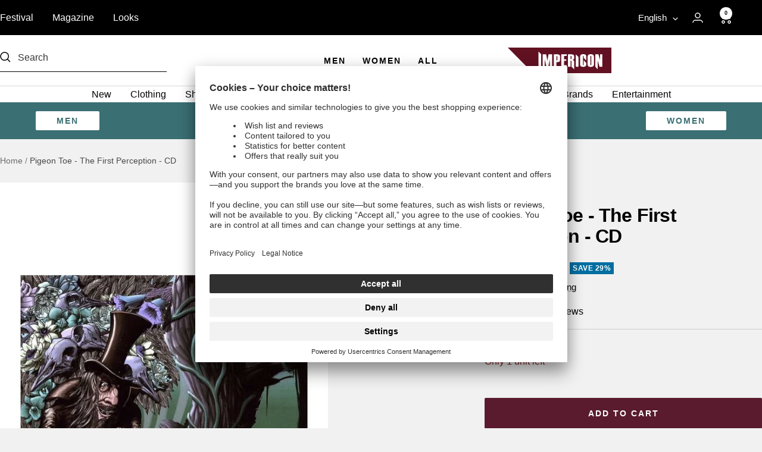

--- FILE ---
content_type: text/html; charset=utf-8
request_url: https://www.impericon.com/products/pigeon-toe-the-first-perception-cd
body_size: 93677
content:
<!doctype html><html class="no-js" lang="en" dir="ltr">
  <head>
    
    <meta charset="utf-8">
    <meta name="viewport" content="width=device-width, initial-scale=1, height=device-height">
    <script>
      (function () {
        var DESIRED = 'width=device-width, initial-scale=1, height=device-height';

        function isViewportMeta(n) {
          return n && n.tagName === 'META' && n.getAttribute('name') === 'viewport';
        }
        function isBad(v) {
          return /user-scalable\s*=\s*no|maximum-scale\s*=\s*1(\D|$)/i.test(v || '');
        }
        function sanitize(v) {
          var s = (v || DESIRED)
            .replace(/user-scalable\s*=\s*no/gi, '')
            .replace(/maximum-scale\s*=\s*1(\.0)?/gi, '')
            .replace(/\s*,\s*,/g, ',')
            .replace(/^\s*,\s*|\s*,\s*$/g, '');
          if (!/width\s*=\s*device-width/i.test(s)) s = 'width=device-width, ' + s;
          if (!/initial-scale\s*=\s*\d/i.test(s)) s = s + ', initial-scale=1';
          return s;
        }

        // Ensure a good meta exists right now (before apps run)
        var meta = document.querySelector('meta[name="viewport"]');
        if (!meta) {
          meta = document.createElement('meta');
          meta.setAttribute('name', 'viewport');
          document.head.prepend(meta);
        }
        meta.setAttribute('content', sanitize(meta.getAttribute('content')));

        // If someone changes THIS node’s content later, snap it back
        new MutationObserver(function (muts) {
          for (var m of muts) {
            if (m.type === 'attributes' && m.attributeName === 'content') {
              var v = meta.getAttribute('content') || '';
              if (isBad(v) || !/width\s*=\s*device-width/i.test(v)) {
                meta.setAttribute('content', sanitize(v));
              }
            }
          }
        }).observe(meta, { attributes: true, attributeFilter: ['content'] });

        // If an app replaces the meta entirely, re-bind to the new one
        new MutationObserver(function () {
          var current = document.querySelector('meta[name="viewport"]');
          if (current && current !== meta) {
            meta = current;
            meta.setAttribute('content', sanitize(meta.getAttribute('content')));
            // re-observe the new node
            this.takeRecords();
            this.disconnect();
            new MutationObserver(arguments.callee).observe(meta, { attributes: true, attributeFilter: ['content'] });
          }
        }).observe(document.head, { childList: true, subtree: true });
      })();
    </script>

    

    

    <meta name="theme-color" content="#ffffff">

    <title>
      Pigeon Toe - The First Perception - CD

    </title><link rel="canonical" href="https://www.impericon.com/products/pigeon-toe-the-first-perception-cd"><link rel="shortcut icon" href="//www.impericon.com/cdn/shop/files/favicon-96x96_bcbfcc8a-a4dd-45bc-9047-c38d15285040_96x96.webp?v=1711541302" type="image/png"><link rel="preconnect" href="https://cdn.shopify.com">
    <link rel="dns-prefetch" href="https://productreviews.shopifycdn.com">
    <link rel="dns-prefetch" href="https://www.google-analytics.com"><link rel="preload" as="style" href="//www.impericon.com/cdn/shop/t/3/assets/theme.css?v=102250813999830618111767971419">
    <link rel="preload" as="script" href="//www.impericon.com/cdn/shop/t/3/assets/vendor.js?v=32643890569905814191711444404">
    <link rel="preload" as="script" href="//www.impericon.com/cdn/shop/t/3/assets/theme.js?v=171603234519072315891730721336"><link rel="preload" as="fetch" href="/products/pigeon-toe-the-first-perception-cd.js" crossorigin><meta property="og:type" content="product">
  <meta property="og:title" content="Pigeon Toe - The First Perception - CD">
  <meta property="product:price:amount" content="9,99">
  <meta property="product:price:currency" content="EUR"><meta property="og:image" content="http://www.impericon.com/cdn/shop/files/pigeontow_thefirst_cd_lg_341f0741-0254-4464-9518-68d1d28fec73.jpg?v=1741620109">
  <meta property="og:image:secure_url" content="https://www.impericon.com/cdn/shop/files/pigeontow_thefirst_cd_lg_341f0741-0254-4464-9518-68d1d28fec73.jpg?v=1741620109">
  <meta property="og:image:width" content="686">
  <meta property="og:image:height" content="991"><meta property="og:url" content="https://www.impericon.com/products/pigeon-toe-the-first-perception-cd">
<meta property="og:site_name" content="Impericon"><meta name="twitter:card" content="summary"><meta name="twitter:title" content="Pigeon Toe - The First Perception - CD">
  <meta name="twitter:description" content=""><meta name="twitter:image" content="https://www.impericon.com/cdn/shop/files/pigeontow_thefirst_cd_lg_341f0741-0254-4464-9518-68d1d28fec73_1200x1200_crop_center.jpg?v=1741620109">
  <meta name="twitter:image:alt" content="Pigeon Toe - The First Perception - CD | Neutral-Image">
    

  <script type="application/ld+json">
  {
    "@context": "https://schema.org",
    "@type": "Product",
      "productID": 8733295608045,
      "offers": [{
            "@type": "Offer",
            "name": "Default Title",
            "availability":"https://schema.org/InStock",
            "price": 9.99,
            "priceCurrency": "EUR",
            "priceValidUntil": "2026-02-08","sku": "CDPGTTFP01",
              "gtin12": "826056012329",
            "url": "/products/pigeon-toe-the-first-perception-cd?variant=46559655461101"
          }
],"brand": {
        "@type": "Brand",
        "name": "Impericon"
      },
      "name": "Pigeon Toe - The First Perception - CD",
      "description": "",
      "category": "CD",
      "url": "/products/pigeon-toe-the-first-perception-cd",
      "sku": "CDPGTTFP01",
      "image": {
        "@type": "ImageObject",
        "url": "https://www.impericon.com/cdn/shop/files/pigeontow_thefirst_cd_lg_341f0741-0254-4464-9518-68d1d28fec73.jpg?v=1741620109&width=1024",
        "image": "https://www.impericon.com/cdn/shop/files/pigeontow_thefirst_cd_lg_341f0741-0254-4464-9518-68d1d28fec73.jpg?v=1741620109&width=1024",
        "name": "Pigeon Toe - The First Perception - CD | Neutral-Image",
        "width": "1024",
        "height": "1024"
      }
  }
  </script>



  <script type="application/ld+json">
  {
    "@context": "https://schema.org",
    "@type": "BreadcrumbList",
  "itemListElement": [{
      "@type": "ListItem",
      "position": 1,
      "name": "Home",
      "item": "https://www.impericon.com"
    },{
            "@type": "ListItem",
            "position": 2,
            "name": "Pigeon Toe - The First Perception - CD",
            "item": "https://www.impericon.com/products/pigeon-toe-the-first-perception-cd"
          }]
  }
  </script>


    <style>
  /* Typography (heading) */
  

/* Typography (body) */
  



:root {--heading-color: 2, 2, 3;
    --text-color: 2, 2, 3;
    --background: 241, 241, 241;
    --secondary-background: 255, 255, 255;
    --border-color: 205, 205, 205;
    --border-color-darker: 145, 145, 146;
    --success-color: 71, 132, 91;
    --success-background: 207, 219, 211;
    --error-color: 178, 34, 34;
    --error-background: 237, 227, 227;
    --primary-button-background: 90, 27, 47;
    --primary-button-text-color: 255, 255, 255;
    --secondary-button-background: 255, 255, 255;
    --secondary-button-text-color: 2, 2, 3;
    --product-star-rating: 247, 195, 39;
    --product-on-sale-accent: 0, 110, 161;
    --product-sold-out-accent: 48, 48, 48;
    --product-custom-label-background: 61, 131, 87;
    --product-custom-label-text-color: 255, 255, 255;
    --product-custom-label-2-background: 142, 112, 50;
    --product-custom-label-2-text-color: 255, 255, 255;
    --product-custom-label-exclusive-background: 142, 112, 50;
    --product-custom-label-exclusive-text-color: 255, 255, 255;
    --product-custom-label-limited-background: 71, 132, 91;
    --product-custom-label-limited-text-color: 255, 255, 255;
    --product-custom-label-sustainable-background: 61, 159, 165;
    --product-custom-label-sustainable-text-color: 255, 255, 255;
    --product-custom-label-preorder-background: 97, 17, 34;
    --product-custom-label-preorder-text-color: 255, 255, 255;
    --product-custom-label-new-background: 61, 131, 87;
    --product-custom-label-new-text-color: 255, 255, 255;
    --product-low-stock-text-color: 133, 25, 25;
    --product-in-stock-text-color: 43, 79, 55;
    --product-inventory-hint-text-color: 153, 84, 0;
    --loading-bar-background: 2, 2, 3;

    /* We duplicate some "base" colors as root colors, which is useful to use on drawer elements or popover without. Those should not be overridden to avoid issues */
    --root-heading-color: 2, 2, 3;
    --root-text-color: 2, 2, 3;
    --root-background: 241, 241, 241;
    --root-drawer_background: 255, 255, 255;
    --root-border-color: 205, 205, 205;
    --root-primary-button-background: 90, 27, 47;
    --root-primary-button-text-color: 255, 255, 255;

    --base-font-size: 16px;
    --heading-font-family: Helvetica, Arial, sans-serif;
    --heading-font-weight: 700;
    --heading-font-style: normal;
    --heading-text-transform: normal;
    --text-font-family: "system_ui", -apple-system, 'Segoe UI', Roboto, 'Helvetica Neue', 'Noto Sans', 'Liberation Sans', Arial, sans-serif, 'Apple Color Emoji', 'Segoe UI Emoji', 'Segoe UI Symbol', 'Noto Color Emoji';
    --text-font-weight: 400;
    --text-font-style: normal;
    --text-font-bold-weight: 700;

    /* Typography (font size) */
    --heading-xxsmall-font-size: 10px;
    --heading-xsmall-font-size: 10px;
    --heading-small-font-size: 11px;
    --heading-large-font-size: 32px;
    --heading-h1-font-size: 32px;
    --heading-h2-font-size: 28px;
    --heading-h3-font-size: 26px;
    --heading-h4-font-size: 22px;
    --heading-h5-font-size: 18px;
    --heading-h6-font-size: 16px;

    /* Control the look and feel of the theme by changing radius of various elements */
    --button-border-radius: 2px;
    --block-border-radius: 0px;
    --block-border-radius-reduced: 0px;
    --color-swatch-border-radius: 0px;

    /* Button size */
    --button-height: 48px;
    --button-small-height: 40px;
    --button-xs-height: 32px;

    /* Form related */
    --form-input-field-height: 48px;
    --form-input-gap: 16px;
    --form-submit-margin: 24px;

    /* Products grid */
    --product-item-btn-color: 255, 255, 255;
    --product-item-btn-bg: 172, 172, 172;

    /* Product listing related variables */
    --product-list-block-spacing: 32px;

    /* Video related */
    --play-button-background: 241, 241, 241;
    --play-button-arrow: 2, 2, 3;

    /* RTL support */
    --transform-logical-flip: 1;
    --transform-origin-start: left;
    --transform-origin-end: right;

    /* Other */
    --zoom-cursor-svg-url: url(//www.impericon.com/cdn/shop/t/3/assets/zoom-cursor.svg?v=127005411695969867851769008478);
    --arrow-right-svg-url: url(//www.impericon.com/cdn/shop/t/3/assets/arrow-right.svg?v=15832061901899436671714375682);
    --arrow-left-svg-url: url(//www.impericon.com/cdn/shop/t/3/assets/arrow-left.svg?v=73809031687042830381714375683);

    /* Some useful variables that we can reuse in our CSS. Some explanation are needed for some of them:
       - container-max-width-minus-gutters: represents the container max width without the edge gutters
       - container-outer-width: considering the screen width, represent all the space outside the container
       - container-outer-margin: same as container-outer-width but get set to 0 inside a container
       - container-inner-width: the effective space inside the container (minus gutters)
       - grid-column-width: represents the width of a single column of the grid
       - vertical-breather: this is a variable that defines the global "spacing" between sections, and inside the section
                            to create some "breath" and minimum spacing
     */
    --container-max-width: 1600px;
    --container-gutter: 24px;
    --container-max-width-minus-gutters: calc(var(--container-max-width) - (var(--container-gutter)) * 2);
    --container-outer-width: max(calc((100vw - var(--container-max-width-minus-gutters)) / 2), var(--container-gutter));
    --container-outer-margin: var(--container-outer-width);
    --container-inner-width: calc(100vw - var(--container-outer-width) * 2);

    --grid-column-count: 10;
    --grid-gap: 24px;
    --grid-column-width: calc((100vw - var(--container-outer-width) * 2 - var(--grid-gap) * (var(--grid-column-count) - 1)) / var(--grid-column-count));

    --vertical-breather: 36px;
    --vertical-breather-tight: 36px;

    /* Shopify related variables */
    --payment-terms-background-color: #f1f1f1;
  }

  @media screen and (min-width: 741px) {
    :root {
      --container-gutter: 40px;
      --grid-column-count: 20;
      --vertical-breather: 48px;
      --vertical-breather-tight: 48px;

      /* Typography (font size) */
      --heading-xsmall-font-size: 11px;
      --heading-small-font-size: 12px;
      --heading-large-font-size: 48px;
      --heading-h1-font-size: 48px;
      --heading-h2-font-size: 36px;
      --heading-h3-font-size: 30px;
      --heading-h4-font-size: 22px;
      --heading-h5-font-size: 18px;
      --heading-h6-font-size: 16px;

      /* Form related */
      --form-input-field-height: 52px;
      --form-submit-margin: 32px;

      /* Button size */
      --button-height: 52px;
      --button-small-height: 44px;
    }
  }

  @media screen and (min-width: 1200px) {
    :root {
      --vertical-breather: 64px;
      --vertical-breather-tight: 48px;
      --product-list-block-spacing: 48px;

      /* Typography */
      --heading-large-font-size: 58px;
      --heading-h1-font-size: 50px;
      --heading-h2-font-size: 44px;
      --heading-h3-font-size: 32px;
      --heading-h4-font-size: 26px;
      --heading-h5-font-size: 22px;
      --heading-h6-font-size: 16px;
    }
  }

  @media screen and (min-width: 1600px) {
    :root {
      --vertical-breather: 64px;
      --vertical-breather-tight: 48px;
    }
  }
</style>
    <script>
  // This allows to expose several variables to the global scope, to be used in scripts
  window.themeVariables = {
    settings: {
      direction: "ltr",
      pageType: "product",
      cartCount: 0,
      moneyFormat: "{{amount_with_comma_separator}} €",
      moneyWithCurrencyFormat: "{{amount_with_comma_separator}} €",
      showVendor: false,
      discountMode: "percentage",
      currencyCodeEnabled: false,
      cartType: "drawer",
      cartCurrency: "EUR",
      mobileZoomFactor: 2.5
    },

    routes: {
      host: "www.impericon.com",
      rootUrl: "\/",
      rootUrlWithoutSlash: '',
      cartUrl: "\/cart",
      cartAddUrl: "\/cart\/add",
      cartChangeUrl: "\/cart\/change",
      searchUrl: "\/search",
      predictiveSearchUrl: "\/search\/suggest",
      productRecommendationsUrl: "\/recommendations\/products"
    },

    strings: {
      accessibilityDelete: "Delete",
      accessibilityClose: "Close",
      collectionSoldOut: "Sold out",
      collectionDiscount: "Save @savings@",
      productSalePrice: "Sale price",
      productRegularPrice: "Regular price",
      productFormUnavailable: "Unavailable",
      productFormSoldOut: "Sold out",
      productFormPreOrder: "Pre-order",
      productFormAddToCart: "Add to cart",
      searchNoResults: "No results could be found.",
      searchNewSearch: "New search",
      searchProducts: "Products",
      searchArticles: "Blog",
      searchPages: "Pages",
      searchCollections: "Collections",
      cartViewCart: "View cart",
      cartItemAdded: "Item added to your cart!",
      cartItemAddedShort: "Added to your cart!",
      cartAddOrderNote: "Add order note",
      cartEditOrderNote: "Edit order note",
      shippingEstimatorNoResults: "Sorry, we do not ship to your address.",
      shippingEstimatorOneResult: "There is one shipping rate for your address:",
      shippingEstimatorMultipleResults: "There are several shipping rates for your address:",
      shippingEstimatorError: "One or more error occurred while retrieving shipping rates:"
    },

    libs: {
      flickity: "\/\/www.impericon.com\/cdn\/shop\/t\/3\/assets\/flickity.js?v=176646718982628074891711444405",
      photoswipe: "\/\/www.impericon.com\/cdn\/shop\/t\/3\/assets\/photoswipe.js?v=132268647426145925301711444405",
      qrCode: "\/\/www.impericon.com\/cdn\/shopifycloud\/storefront\/assets\/themes_support\/vendor\/qrcode-3f2b403b.js"
    },

    breakpoints: {
      phone: 'screen and (max-width: 740px)',
      tablet: 'screen and (min-width: 741px) and (max-width: 999px)',
      tabletAndUp: 'screen and (min-width: 741px)',
      pocket: 'screen and (max-width: 999px)',
      lap: 'screen and (min-width: 1000px) and (max-width: 1199px)',
      lapAndUp: 'screen and (min-width: 1000px)',
      desktop: 'screen and (min-width: 1200px)',
      wide: 'screen and (min-width: 1400px)'
    },

    gender_switch: {
      filter_key: "filter.p.m.icmaa.gender",
      filter_men: "gid:\/\/shopify\/Metaobject\/40036794605",
      filter_women: "gid:\/\/shopify\/Metaobject\/40036761837",
    }
  };

  window.addEventListener('pageshow', async () => {
    const cartContent = await (await fetch(`${window.themeVariables.routes.cartUrl}.js`, {cache: 'reload'})).json();
    document.documentElement.dispatchEvent(new CustomEvent('cart:refresh', {detail: {cart: cartContent}}));
  });

  if ('noModule' in HTMLScriptElement.prototype) {
    // Old browsers (like IE) that does not support module will be considered as if not executing JS at all
    document.documentElement.className = document.documentElement.className.replace('no-js', 'js');

    requestAnimationFrame(() => {
      const viewportHeight = (window.visualViewport ? window.visualViewport.height : document.documentElement.clientHeight);
      document.documentElement.style.setProperty('--window-height',viewportHeight + 'px');
    });
  }// We save the product ID in local storage to be eventually used for recently viewed section
    try {
      const items = JSON.parse(localStorage.getItem('theme:recently-viewed-products') || '[]');

      // We check if the current product already exists, and if it does not, we add it at the start
      if (!items.includes(8733295608045)) {
        items.unshift(8733295608045);
      }

      localStorage.setItem('theme:recently-viewed-products', JSON.stringify(items.slice(0, 20)));
    } catch (e) {
      // Safari in private mode does not allow setting item, we silently fail
    }</script>

    <link rel="stylesheet" href="//www.impericon.com/cdn/shop/t/3/assets/theme.css?v=102250813999830618111767971419">

    <script src="//www.impericon.com/cdn/shop/t/3/assets/vendor.js?v=32643890569905814191711444404" defer></script>
    <script src="//www.impericon.com/cdn/shop/t/3/assets/theme.js?v=171603234519072315891730721336" defer></script>
    <script src="//www.impericon.com/cdn/shop/t/3/assets/custom.js?v=112935563747644069961762335864" defer></script>
    

      <script
        data-usercentrics="Klaviyo"
        type="text/plain"
        async
        src="https://static.klaviyo.com/onsite/js/klaviyo.js?company_id=Wnkh7M"
      ></script>
      <script>
        !(function () {
          if (!window.klaviyo) {
            window._klOnsite = window._klOnsite || [];
            try {
              window.klaviyo = new Proxy(
                {},
                {
                  get: function (n, i) {
                    return 'push' === i
                      ? function () {
                          var n;
                          (n = window._klOnsite).push.apply(n, arguments);
                        }
                      : function () {
                          for (var n = arguments.length, o = new Array(n), w = 0; w < n; w++) o[w] = arguments[w];
                          var t = 'function' == typeof o[o.length - 1] ? o.pop() : void 0,
                            e = new Promise(function (n) {
                              window._klOnsite.push(
                                [i].concat(o, [
                                  function (i) {
                                    t && t(i), n(i);
                                  },
                                ])
                              );
                            });
                          return e;
                        };
                  },
                }
              );
            } catch (n) {
              (window.klaviyo = window.klaviyo || []),
                (window.klaviyo.push = function () {
                  var n;
                  (n = window._klOnsite).push.apply(n, arguments);
                });
            }
          }
        })();
      </script>
      <script>
        window.klaviyoReviewsProductDesignMode = false
      </script>
    

    <script>
      (function() {
        const originalSendBeacon = navigator.sendBeacon;
        navigator.sendBeacon = function(url, data) {
          if (typeof url === 'string' && url.includes('https://monorail-edge.shopifysvc.com')) {
            url = window.location.origin + '/.well-known/shopify/monorail' + url.replace('https://monorail-edge.shopifysvc.com', '');
          }
          return originalSendBeacon.call(this, url, data);
        };
      })();
    </script>

    
    <script>window.performance && window.performance.mark && window.performance.mark('shopify.content_for_header.start');</script><meta name="google-site-verification" content="BzM3ciCaLAETAZzM6xG6bmQbYXe-oVbGwfQ3-hmakkc">
<meta id="shopify-digital-wallet" name="shopify-digital-wallet" content="/68960616685/digital_wallets/dialog">
<meta name="shopify-checkout-api-token" content="f68dd556b85675922eee85cae9beab1b">
<meta id="in-context-paypal-metadata" data-shop-id="68960616685" data-venmo-supported="false" data-environment="production" data-locale="en_US" data-paypal-v4="true" data-currency="EUR">
<link rel="alternate" hreflang="x-default" href="https://www.impericon.com/products/pigeon-toe-the-first-perception-cd">
<link rel="alternate" hreflang="en" href="https://www.impericon.com/products/pigeon-toe-the-first-perception-cd">
<link rel="alternate" hreflang="fi" href="https://www.impericon.com/fi/products/pigeon-toe-the-first-perception-cd">
<link rel="alternate" hreflang="sv" href="https://www.impericon.com/sv/products/pigeon-toe-the-first-perception-cd">
<link rel="alternate" hreflang="nl" href="https://www.impericon.com/nl/products/pigeon-toe-the-first-perception-cd">
<link rel="alternate" hreflang="fr" href="https://www.impericon.com/fr/products/pigeon-toe-the-first-perception-cd">
<link rel="alternate" hreflang="es" href="https://www.impericon.com/es/products/pigeon-toe-the-first-perception-cd">
<link rel="alternate" hreflang="pt" href="https://www.impericon.com/pt/products/pigeon-toe-the-first-perception-cd">
<link rel="alternate" hreflang="it" href="https://www.impericon.com/it/products/pigeon-toe-the-first-perception-cd">
<link rel="alternate" hreflang="cs" href="https://www.impericon.com/cs/products/pigeon-toe-the-first-perception-cd">
<link rel="alternate" hreflang="pl" href="https://www.impericon.com/pl/products/pigeon-toe-the-first-perception-cd">
<link rel="alternate" hreflang="de" href="https://www.impericon.com/de/products/pigeon-toe-the-first-perception-cd">
<link rel="alternate" type="application/json+oembed" href="https://www.impericon.com/products/pigeon-toe-the-first-perception-cd.oembed">
<script async="async" src="/checkouts/internal/preloads.js?locale=en-DE"></script>
<script id="apple-pay-shop-capabilities" type="application/json">{"shopId":68960616685,"countryCode":"DE","currencyCode":"EUR","merchantCapabilities":["supports3DS"],"merchantId":"gid:\/\/shopify\/Shop\/68960616685","merchantName":"Impericon","requiredBillingContactFields":["postalAddress","email"],"requiredShippingContactFields":["postalAddress","email"],"shippingType":"shipping","supportedNetworks":["visa","maestro","masterCard","amex"],"total":{"type":"pending","label":"Impericon","amount":"1.00"},"shopifyPaymentsEnabled":true,"supportsSubscriptions":true}</script>
<script id="shopify-features" type="application/json">{"accessToken":"f68dd556b85675922eee85cae9beab1b","betas":["rich-media-storefront-analytics"],"domain":"www.impericon.com","predictiveSearch":true,"shopId":68960616685,"locale":"en"}</script>
<script>var Shopify = Shopify || {};
Shopify.shop = "impericon-shop.myshopify.com";
Shopify.locale = "en";
Shopify.currency = {"active":"EUR","rate":"1.0"};
Shopify.country = "DE";
Shopify.theme = {"name":"shopify-imp-theme\/main","id":140590547181,"schema_name":"Focal","schema_version":"10.3.1","theme_store_id":null,"role":"main"};
Shopify.theme.handle = "null";
Shopify.theme.style = {"id":null,"handle":null};
Shopify.cdnHost = "www.impericon.com/cdn";
Shopify.routes = Shopify.routes || {};
Shopify.routes.root = "/";</script>
<script type="module">!function(o){(o.Shopify=o.Shopify||{}).modules=!0}(window);</script>
<script>!function(o){function n(){var o=[];function n(){o.push(Array.prototype.slice.apply(arguments))}return n.q=o,n}var t=o.Shopify=o.Shopify||{};t.loadFeatures=n(),t.autoloadFeatures=n()}(window);</script>
<script id="shop-js-analytics" type="application/json">{"pageType":"product"}</script>
<script defer="defer" async type="module" src="//www.impericon.com/cdn/shopifycloud/shop-js/modules/v2/client.init-shop-cart-sync_WVOgQShq.en.esm.js"></script>
<script defer="defer" async type="module" src="//www.impericon.com/cdn/shopifycloud/shop-js/modules/v2/chunk.common_C_13GLB1.esm.js"></script>
<script defer="defer" async type="module" src="//www.impericon.com/cdn/shopifycloud/shop-js/modules/v2/chunk.modal_CLfMGd0m.esm.js"></script>
<script type="module">
  await import("//www.impericon.com/cdn/shopifycloud/shop-js/modules/v2/client.init-shop-cart-sync_WVOgQShq.en.esm.js");
await import("//www.impericon.com/cdn/shopifycloud/shop-js/modules/v2/chunk.common_C_13GLB1.esm.js");
await import("//www.impericon.com/cdn/shopifycloud/shop-js/modules/v2/chunk.modal_CLfMGd0m.esm.js");

  window.Shopify.SignInWithShop?.initShopCartSync?.({"fedCMEnabled":true,"windoidEnabled":true});

</script>
<script id="__st">var __st={"a":68960616685,"offset":3600,"reqid":"11026dda-5426-4ad5-82c0-5489931afc18-1769696938","pageurl":"www.impericon.com\/products\/pigeon-toe-the-first-perception-cd","u":"4986f9131fec","p":"product","rtyp":"product","rid":8733295608045};</script>
<script>window.ShopifyPaypalV4VisibilityTracking = true;</script>
<script id="captcha-bootstrap">!function(){'use strict';const t='contact',e='account',n='new_comment',o=[[t,t],['blogs',n],['comments',n],[t,'customer']],c=[[e,'customer_login'],[e,'guest_login'],[e,'recover_customer_password'],[e,'create_customer']],r=t=>t.map((([t,e])=>`form[action*='/${t}']:not([data-nocaptcha='true']) input[name='form_type'][value='${e}']`)).join(','),a=t=>()=>t?[...document.querySelectorAll(t)].map((t=>t.form)):[];function s(){const t=[...o],e=r(t);return a(e)}const i='password',u='form_key',d=['recaptcha-v3-token','g-recaptcha-response','h-captcha-response',i],f=()=>{try{return window.sessionStorage}catch{return}},m='__shopify_v',_=t=>t.elements[u];function p(t,e,n=!1){try{const o=window.sessionStorage,c=JSON.parse(o.getItem(e)),{data:r}=function(t){const{data:e,action:n}=t;return t[m]||n?{data:e,action:n}:{data:t,action:n}}(c);for(const[e,n]of Object.entries(r))t.elements[e]&&(t.elements[e].value=n);n&&o.removeItem(e)}catch(o){console.error('form repopulation failed',{error:o})}}const l='form_type',E='cptcha';function T(t){t.dataset[E]=!0}const w=window,h=w.document,L='Shopify',v='ce_forms',y='captcha';let A=!1;((t,e)=>{const n=(g='f06e6c50-85a8-45c8-87d0-21a2b65856fe',I='https://cdn.shopify.com/shopifycloud/storefront-forms-hcaptcha/ce_storefront_forms_captcha_hcaptcha.v1.5.2.iife.js',D={infoText:'Protected by hCaptcha',privacyText:'Privacy',termsText:'Terms'},(t,e,n)=>{const o=w[L][v],c=o.bindForm;if(c)return c(t,g,e,D).then(n);var r;o.q.push([[t,g,e,D],n]),r=I,A||(h.body.append(Object.assign(h.createElement('script'),{id:'captcha-provider',async:!0,src:r})),A=!0)});var g,I,D;w[L]=w[L]||{},w[L][v]=w[L][v]||{},w[L][v].q=[],w[L][y]=w[L][y]||{},w[L][y].protect=function(t,e){n(t,void 0,e),T(t)},Object.freeze(w[L][y]),function(t,e,n,w,h,L){const[v,y,A,g]=function(t,e,n){const i=e?o:[],u=t?c:[],d=[...i,...u],f=r(d),m=r(i),_=r(d.filter((([t,e])=>n.includes(e))));return[a(f),a(m),a(_),s()]}(w,h,L),I=t=>{const e=t.target;return e instanceof HTMLFormElement?e:e&&e.form},D=t=>v().includes(t);t.addEventListener('submit',(t=>{const e=I(t);if(!e)return;const n=D(e)&&!e.dataset.hcaptchaBound&&!e.dataset.recaptchaBound,o=_(e),c=g().includes(e)&&(!o||!o.value);(n||c)&&t.preventDefault(),c&&!n&&(function(t){try{if(!f())return;!function(t){const e=f();if(!e)return;const n=_(t);if(!n)return;const o=n.value;o&&e.removeItem(o)}(t);const e=Array.from(Array(32),(()=>Math.random().toString(36)[2])).join('');!function(t,e){_(t)||t.append(Object.assign(document.createElement('input'),{type:'hidden',name:u})),t.elements[u].value=e}(t,e),function(t,e){const n=f();if(!n)return;const o=[...t.querySelectorAll(`input[type='${i}']`)].map((({name:t})=>t)),c=[...d,...o],r={};for(const[a,s]of new FormData(t).entries())c.includes(a)||(r[a]=s);n.setItem(e,JSON.stringify({[m]:1,action:t.action,data:r}))}(t,e)}catch(e){console.error('failed to persist form',e)}}(e),e.submit())}));const S=(t,e)=>{t&&!t.dataset[E]&&(n(t,e.some((e=>e===t))),T(t))};for(const o of['focusin','change'])t.addEventListener(o,(t=>{const e=I(t);D(e)&&S(e,y())}));const B=e.get('form_key'),M=e.get(l),P=B&&M;t.addEventListener('DOMContentLoaded',(()=>{const t=y();if(P)for(const e of t)e.elements[l].value===M&&p(e,B);[...new Set([...A(),...v().filter((t=>'true'===t.dataset.shopifyCaptcha))])].forEach((e=>S(e,t)))}))}(h,new URLSearchParams(w.location.search),n,t,e,['guest_login'])})(!0,!0)}();</script>
<script integrity="sha256-4kQ18oKyAcykRKYeNunJcIwy7WH5gtpwJnB7kiuLZ1E=" data-source-attribution="shopify.loadfeatures" defer="defer" src="//www.impericon.com/cdn/shopifycloud/storefront/assets/storefront/load_feature-a0a9edcb.js" crossorigin="anonymous"></script>
<script data-source-attribution="shopify.dynamic_checkout.dynamic.init">var Shopify=Shopify||{};Shopify.PaymentButton=Shopify.PaymentButton||{isStorefrontPortableWallets:!0,init:function(){window.Shopify.PaymentButton.init=function(){};var t=document.createElement("script");t.src="https://www.impericon.com/cdn/shopifycloud/portable-wallets/latest/portable-wallets.en.js",t.type="module",document.head.appendChild(t)}};
</script>
<script data-source-attribution="shopify.dynamic_checkout.buyer_consent">
  function portableWalletsHideBuyerConsent(e){var t=document.getElementById("shopify-buyer-consent"),n=document.getElementById("shopify-subscription-policy-button");t&&n&&(t.classList.add("hidden"),t.setAttribute("aria-hidden","true"),n.removeEventListener("click",e))}function portableWalletsShowBuyerConsent(e){var t=document.getElementById("shopify-buyer-consent"),n=document.getElementById("shopify-subscription-policy-button");t&&n&&(t.classList.remove("hidden"),t.removeAttribute("aria-hidden"),n.addEventListener("click",e))}window.Shopify?.PaymentButton&&(window.Shopify.PaymentButton.hideBuyerConsent=portableWalletsHideBuyerConsent,window.Shopify.PaymentButton.showBuyerConsent=portableWalletsShowBuyerConsent);
</script>
<script data-source-attribution="shopify.dynamic_checkout.cart.bootstrap">document.addEventListener("DOMContentLoaded",(function(){function t(){return document.querySelector("shopify-accelerated-checkout-cart, shopify-accelerated-checkout")}if(t())Shopify.PaymentButton.init();else{new MutationObserver((function(e,n){t()&&(Shopify.PaymentButton.init(),n.disconnect())})).observe(document.body,{childList:!0,subtree:!0})}}));
</script>
<link id="shopify-accelerated-checkout-styles" rel="stylesheet" media="screen" href="https://www.impericon.com/cdn/shopifycloud/portable-wallets/latest/accelerated-checkout-backwards-compat.css" crossorigin="anonymous">
<style id="shopify-accelerated-checkout-cart">
        #shopify-buyer-consent {
  margin-top: 1em;
  display: inline-block;
  width: 100%;
}

#shopify-buyer-consent.hidden {
  display: none;
}

#shopify-subscription-policy-button {
  background: none;
  border: none;
  padding: 0;
  text-decoration: underline;
  font-size: inherit;
  cursor: pointer;
}

#shopify-subscription-policy-button::before {
  box-shadow: none;
}

      </style>

<script>window.performance && window.performance.mark && window.performance.mark('shopify.content_for_header.end');</script>
    




















 




 
    <div class="evm-wiser-popup-mainsection"></div>	
    
  <script type="text/javascript">
    // create dataLayer
    window.dataLayer = window.dataLayer || [];
    function gtag() {
      dataLayer.push(arguments);
    }

    // set „denied" as default for both ad and analytics storage, as well as ad_user_data and ad_personalization,
    gtag('consent', 'default', {
      ad_user_data: 'denied',
      ad_personalization: 'denied',
      ad_storage: 'denied',
      analytics_storage: 'denied',
      wait_for_update: 2000, // milliseconds to wait for update
    });

    // Enable ads data redaction by default [optional]
    gtag('set', 'ads_data_redaction', true);
  </script>

  <script type="text/plain" data-usercentrics="Google Tag Manager">
    // Google Tag Manager
    (function (w, d, s, l, i) {
      w[l] = w[l] || [];
      w[l].push({
        'gtm.start': new Date().getTime(),
        event: 'gtm.js',
      });
      var f = d.getElementsByTagName(s)[0],
        j = d.createElement(s),
        dl = l != 'dataLayer' ? '&l=' + l : '';
      j.async = true;
      j.src = 'https://www.googletagmanager.com/gtm.js?id=' + i + dl;
      f.parentNode.insertBefore(j, f);
    })(window, document, 'script', 'dataLayer', 'GTM-KZNV9KQD'); //replace GTM-XXXXXX with Google Tag Manager ID
  </script>

  <script src="//www.impericon.com/cdn/shop/t/3/assets/usercentrics.js?v=159581070954916180721756473160" defer></script>
  <script
    id="usercentrics-cmp"
    data-disable-tracking="true"
    data-settings-id="3x1uNuIWi"
    src="https://app.usercentrics.eu/browser-ui/latest/loader.js"
    defer
  ></script>

  
  <link rel="preconnect" href="//privacy-proxy.usercentrics.eu">
  <link
    rel="preload"
    href="//privacy-proxy.usercentrics.eu/legacy/uc-block.bundle.js"
    as="script"
  >
  <script type="application/javascript" src="https://privacy-proxy.usercentrics.eu/legacy/uc-block.bundle.js"></script>
  <script>
    // Use Usercentrics Smart Data Protector to automatically block some services
    /* WISHLIST KING */
    const wishlistKingServiceId = 'JSm8AgyLAKJou9';
    uc.providers.set(wishlistKingServiceId, [
      {
        attributeToTest: 'src',
        regexp: 'wishlist-king',
        tag: 'SCRIPT',
        useRegex: true,
        pid: wishlistKingServiceId,
        conditionalBlocking: () => {
          document.querySelectorAll(`script[type="module"][pid="${wishlistKingServiceId}"]`).forEach((script) => {
            script.setAttribute('type', 'text/plain');
          });
        },
      },
    ]);

    /* Reviews.io */
    const reviewsIoServiceId = 'UN5TbrOXlDB1wG';
    uc.providers.set(reviewsIoServiceId, [
      {
        attributeToTest: 'src',
        regexp: 'reviews.io',
        tag: 'SCRIPT',
        useRegex: false,
        pid: reviewsIoServiceId,
      },
    ]);

    uc.blockOnly([
      'BJz7qNsdj-7', // YouTube
      'CguMb4Rq', // Spotify
      'Z0TcXjY0P', // TikTok
      'SyUQ54odobQ', // Instagram
      'BJTzqNi_i-m', // Twitter
      'm5uB6gnoW', // Klaviyo
      wishlistKingServiceId,
      reviewsIoServiceId,
    ]);
  </script>

  <script
    type="text/plain"
    data-usercentrics="Reviews.io"
    defer
    src="https://widget.reviews.io/rating-snippet/dist.js"
  ></script>
  <script type="text/plain" data-usercentrics="Reviews.io">
    const link = document.createElement('link');
    link.rel = 'stylesheet';
    link.href = 'https://widget.reviews.io/rating-snippet/dist.css';
    document.head.appendChild(link);
  </script>
  <script>
    window.addEventListener('DOMContentLoaded', (event) => {
      loadReviewsIoRatingSnippets();
    });

    var loadReviewsIoRatingSnippets = function () {
      if (typeof reviewsIoStore !== 'undefined') {
        ratingSnippet('ruk_rating_snippet', {
          store: reviewsIoStore,
          color: '#611122',
          textClr: '#020203',
          linebreak: false,
          listenForChanges: true,
          text: 'Bewertungen',
          lang: reviewsIoLang,
          mode: 'default',
          showEmptyStars: false,
          enableSyndication: reviewsIoEnableSyndication,
        });
      }

      const reviewsIoModal = document.getElementById('reviews_fade');
      if (reviewsIoModal) {
        reviewsIoModal.classList.add('rio-withoutBranding');
      }
    };
  </script>


  <!-- BEGIN app block: shopify://apps/hulk-form-builder/blocks/app-embed/b6b8dd14-356b-4725-a4ed-77232212b3c3 --><!-- BEGIN app snippet: hulkapps-formbuilder-theme-ext --><script type="text/javascript">
  
  if (typeof window.formbuilder_customer != "object") {
        window.formbuilder_customer = {}
  }

  window.hulkFormBuilder = {
    form_data: {"form_-vp_vLv_suz5TWpjumQ-4g":{"uuid":"-vp_vLv_suz5TWpjumQ-4g","form_name":"NL Easter Day 7 Vans","form_data":{"div_back_gradient_1":"#fff","div_back_gradient_2":"#fff","back_color":"#fff","form_title":"","form_submit":"Verzenden","after_submit":"hideAndmessage","after_submit_msg":"\u003cp data-end=\"1771\" data-start=\"1618\"\u003eJe hebt succesvol meegedaan aan onze winactie.\u003cbr data-end=\"1689\" data-start=\"1686\" \/\u003e\nBevestig alsjeblieft je e-mailadres, zodat we je kunnen contacteren als je wint.\u003c\/p\u003e\n\n\u003cp data-end=\"1925\" data-start=\"1773\"\u003eJe hoeft je e-mailadres maar \u0026eacute;\u0026eacute;n keer te bevestigen. Als je het al voor een andere deur hebt geverifieerd, geldt de bevestiging voor de hele kalender.\u003c\/p\u003e\n\n\u003cp data-end=\"2005\" data-start=\"1927\"\u003eAls je onze nieuwsbrief al hebt geabonneerd, ontvang je geen bevestigingsmail.\u003c\/p\u003e\n","captcha_enable":"no","label_style":"blockLabels","input_border_radius":"1","back_type":"transparent","input_back_color":"#fff","input_back_color_hover":"#fff","back_shadow":"none","label_font_clr":"#000000","input_font_clr":"#000000","button_align":"leftBtn","button_clr":"#fff","button_back_clr":"#611022","button_border_radius":0,"form_width":"100%","form_border_size":0,"form_border_clr":"#c7c7c7","form_border_radius":0,"label_font_size":"14","input_font_size":"14","button_font_size":"16","form_padding":"20","input_border_color":"#999999","input_border_color_hover":"#000000","btn_border_clr":"#611022","btn_border_size":"1","form_name":"NL Easter Day 7 Vans","":"","form_emails":"","admin_email_subject":"New form submission received.","admin_email_message":"Hi [first-name of store owner],\u003cbr\u003eSomeone just submitted a response to your form.\u003cbr\u003ePlease find the details below:","form_access_message":"\u003cp\u003ePlease login to access the form\u003cbr\u003eDo not have an account? Create account\u003c\/p\u003e","captcha_honeypot":"no","captcha_version_3_enable":"no","form_description":"\u003cp\u003eDe sluitingsdatum voor inzendingen is de dag van de loterij. Slechts \u0026eacute;\u0026eacute;n inzending per persoon.\u0026nbsp;\u003c\/p\u003e\n","input_placeholder_clr":"#000000","captcha_align":"left","email_service_provider_integration":"no","mail_intigration":{"mail":"klaviyo","list_id":"TMxwQn","subscribe_profiles_to_list":"no"},"banner_img_height":"150","submition_single_email":"no","submition_single_phone":"no","zapier_integration":"yes","formElements":[{"type":"email","position":0,"label":"E-Mail","required":"yes","email_confirm":"yes","Conditions":{},"page_number":1,"halfwidth":"no","centerfield":"no","email_validate_field":"no"},{"Conditions":{},"type":"text","position":1,"label":"Voornaam","halfwidth":"yes","required":"yes","page_number":1},{"Conditions":{},"type":"text","position":2,"label":"Achternaam","halfwidth":"yes","required":"yes","page_number":1},{"Conditions":{},"type":"text","position":3,"label":"Adres","required":"yes","halfwidth":"yes","page_number":1},{"Conditions":{},"type":"text","position":4,"label":"Postcode","halfwidth":"yes","required":"yes","page_number":1},{"Conditions":{},"type":"text","position":5,"label":"Stad","required":"yes","halfwidth":"yes","page_number":1},{"Conditions":{},"type":"text","position":6,"label":"Land","halfwidth":"yes","required":"yes","page_number":1},{"Conditions":{},"type":"text","position":7,"label":"Geboortedatum","halfwidth":"yes","page_number":1,"required":"yes"},{"Conditions":{},"type":"select","position":8,"label":"Maat","halfwidth":"yes","required":"yes","values":"EU 36 | UK 3.5\nEU 37 | UK 4.5\nEU 38 | UK 5\nEU 38,5 | UK 5.5\nEU 39 | UK 6\nEU 40 | UK 6.5\nEU 40,5 | UK 7\nEU 41 | UK 7.5\nEU 42 | UK 8\nEU 42,5 | UK 8.5\nEU 43 | UK 9\nEU 44 | UK 9.5\nEU 44,5 | UK 10\nEU 45 | UK 10.5\nEU 46 | UK 11\nEU 47 | UK 12\nEU 47,5 | UK 47,5","elementCost":{},"page_number":1,"placeholder":"Maat"},{"Conditions":{},"type":"terms_conditions","position":9,"label":"Privacybeleid","redirect":"https:\/\/www.impericon.com\/nl\/policies\/privacy-policy","required":"yes","page_number":1,"infoMessage":"Ik heb het privacybeleid gelezen en accepteer het."},{"Conditions":{},"type":"terms_conditions","position":10,"label":"Voorwaarden voor deelname aan de loterij","infoMessage":"Ik heb de algemene voorwaarden van de loterij gelezen en accepteer ze.","required":"yes","page_number":1,"redirect":"https:\/\/www.impericon.com\/nl\/pages\/competition-terms-and-conditions"},{"Conditions":{},"type":"hidden","position":11,"label":"FormName","fieldvalue":"NL Xmas Day Default","page_number":1},{"Conditions":{},"type":"hidden","position":12,"label":"KlaviyoListId","fieldvalue":"Tu6jZb","page_number":1},{"Conditions":{},"type":"hidden","position":13,"label":"$source","fieldvalue":"NL Xmas Day Default","page_number":1}]},"is_spam_form":false,"shop_uuid":"DgpdiTKJYrcyAgfWU0dXlg","shop_timezone":"Europe\/Berlin","shop_id":107058,"shop_is_after_submit_enabled":true,"shop_shopify_plan":"shopify_plus","shop_shopify_domain":"impericon-shop.myshopify.com","shop_remove_watermark":false,"shop_created_at":"2024-05-13T04:35:43.642-05:00"},"form_-ZyGtsf0Jf80n3bbqpH9jw":{"uuid":"-ZyGtsf0Jf80n3bbqpH9jw","form_name":"FR Xmas 2025 Day Default","form_data":{"div_back_gradient_1":"#fff","div_back_gradient_2":"#fff","back_color":"#fff","form_title":"","form_submit":"Participer","after_submit":"hideAndmessage","after_submit_msg":"\u003cp\u003eTu as particip\u0026eacute; avec succ\u0026egrave;s \u0026agrave; notre jeu-concours.\u003cbr \/\u003e\nMerci de confirmer ton adresse e-mail afin que nous puissions te contacter en cas de gain.\u003c\/p\u003e\n\n\u003cp\u003eTu n\u0026rsquo;as besoin de confirmer ton adresse e-mail qu\u0026rsquo;une seule fois. Si tu l\u0026rsquo;as d\u0026eacute;j\u0026agrave; v\u0026eacute;rifi\u0026eacute;e pour une autre case, la confirmation est valable pour tout le calendrier.\u003c\/p\u003e\n\n\u003cp\u003eSi tu es d\u0026eacute;j\u0026agrave; abonn\u0026eacute; \u0026agrave; notre newsletter, tu ne recevras pas d\u0026rsquo;e-mail de confirmation.\u003c\/p\u003e\n","captcha_enable":"no","label_style":"blockLabels","input_border_radius":"1","back_type":"transparent","input_back_color":"#fff","input_back_color_hover":"#fff","back_shadow":"none","label_font_clr":"#000000","input_font_clr":"#000000","button_align":"leftBtn","button_clr":"#fff","button_back_clr":"#611022","button_border_radius":0,"form_width":"100%","form_border_size":0,"form_border_clr":"#c7c7c7","form_border_radius":0,"label_font_size":"14","input_font_size":"14","button_font_size":"16","form_padding":"20","input_border_color":"#999999","input_border_color_hover":"#000000","btn_border_clr":"#611022","btn_border_size":"1","form_name":"FR Xmas 2025 Day Default","":"","form_access_message":"\u003cp\u003ePlease login to access the form\u003cbr\u003eDo not have an account? Create account\u003c\/p\u003e","captcha_honeypot":"no","captcha_version_3_enable":"no","form_description":"\u003cp\u003eLa date de cl\u0026ocirc;ture des inscriptions est le jour du concours. Une seule participation par personne.\u0026nbsp;\u003c\/p\u003e\n","input_placeholder_clr":"#000000","captcha_align":"left","banner_img_height":"150","submition_single_email":"no","submition_single_phone":"no","formElements":[{"type":"email","position":0,"label":"E-Mail","required":"yes","email_confirm":"no","Conditions":{},"page_number":1,"halfwidth":"no","centerfield":"no","email_validate_field":"no","confirm_value":"no"},{"Conditions":{},"type":"text","position":1,"label":"Prénom","halfwidth":"yes","required":"yes","page_number":1},{"Conditions":{},"type":"text","position":2,"label":"Nom de famille","halfwidth":"yes","required":"yes","page_number":1},{"Conditions":{},"type":"text","position":3,"label":"Adresse de rue","required":"yes","halfwidth":"yes","page_number":1},{"Conditions":{},"type":"text","position":4,"label":"Code postal","halfwidth":"yes","required":"yes","page_number":1},{"Conditions":{},"type":"text","position":5,"label":"Ville","required":"yes","halfwidth":"yes","page_number":1},{"Conditions":{},"type":"text","position":6,"label":"Pays","halfwidth":"yes","required":"yes","page_number":1},{"Conditions":{},"type":"text","position":7,"label":"Date de naissance","halfwidth":"yes","page_number":1,"required":"yes"},{"Conditions":{},"type":"terms_conditions","position":8,"label":"Clauses de confidentialité","redirect":"https:\/\/www.impericon.com\/fr\/policies\/privacy-policy","required":"yes","page_number":1,"infoMessage":"J'ai lu la politique de confidentialité et je l'accepte."},{"Conditions":{},"type":"terms_conditions","position":9,"label":"Conditions de concurrence","infoMessage":"J'ai lu et j'accepte les conditions du concours.","required":"yes","page_number":1,"redirect":"https:\/\/www.impericon.com\/fr\/pages\/competition-terms-and-conditions"},{"Conditions":{},"type":"hidden","position":10,"label":"FormName","fieldvalue":"FR Xmas Day Default","page_number":1},{"Conditions":{},"type":"hidden","position":11,"label":"KlaviyoListId","fieldvalue":"UpBpQR","page_number":1},{"Conditions":{},"type":"hidden","position":12,"label":"$source","fieldvalue":"FR Xmas Day Default","page_number":1}]},"is_spam_form":false,"shop_uuid":"DgpdiTKJYrcyAgfWU0dXlg","shop_timezone":"Europe\/Berlin","shop_id":107058,"shop_is_after_submit_enabled":true,"shop_shopify_plan":"Shopify Plus","shop_shopify_domain":"impericon-shop.myshopify.com"},"form_1xq8IpJIXNPA4131Aa_8Yg":{"uuid":"1xq8IpJIXNPA4131Aa_8Yg","form_name":"ES Xmas 2025 Day Default","form_data":{"div_back_gradient_1":"#fff","div_back_gradient_2":"#fff","back_color":"#fff","form_title":"","form_submit":"Enviar","after_submit":"hideAndmessage","after_submit_msg":"\u003cp\u003eHas participado con \u0026eacute;xito en nuestro sorteo.\u003cbr \/\u003e\nPor favor, confirma tu direcci\u0026oacute;n de correo electr\u0026oacute;nico para que podamos contactarte en caso de que ganes.\u003c\/p\u003e\n\n\u003cp\u003eSolo necesitas confirmar tu correo electr\u0026oacute;nico una vez. Si ya lo has verificado en otra puerta, la confirmaci\u0026oacute;n ser\u0026aacute; v\u0026aacute;lida para todo el calendario.\u003c\/p\u003e\n\n\u003cp\u003eSi ya est\u0026aacute;s suscrito a nuestro bolet\u0026iacute;n, no recibir\u0026aacute;s un correo de confirmaci\u0026oacute;n.\u003c\/p\u003e\n","captcha_enable":"no","label_style":"blockLabels","input_border_radius":"1","back_type":"transparent","input_back_color":"#fff","input_back_color_hover":"#fff","back_shadow":"none","label_font_clr":"#000000","input_font_clr":"#000000","button_align":"leftBtn","button_clr":"#fff","button_back_clr":"#611022","button_border_radius":0,"form_width":"100%","form_border_size":0,"form_border_clr":"#c7c7c7","form_border_radius":0,"label_font_size":"14","input_font_size":"14","button_font_size":"16","form_padding":"20","input_border_color":"#999999","input_border_color_hover":"#000000","btn_border_clr":"#611022","btn_border_size":"1","form_name":"ES Xmas 2025 Day Default","":"","form_access_message":"\u003cp\u003ePlease login to access the form\u003cbr\u003eDo not have an account? Create account\u003c\/p\u003e","captcha_honeypot":"no","captcha_version_3_enable":"no","form_description":"\u003cp\u003eLa fecha l\u0026iacute;mite para participar es el mismo d\u0026iacute;a del sorteo. S\u0026oacute;lo una participaci\u0026oacute;n por persona.\u0026nbsp;\u003c\/p\u003e\n","input_placeholder_clr":"#000000","captcha_align":"left","banner_img_height":"150","submition_single_email":"no","submition_single_phone":"no","formElements":[{"type":"email","position":0,"label":"E-Mail","required":"yes","email_confirm":"no","Conditions":{},"page_number":1,"halfwidth":"no","centerfield":"no","email_validate_field":"no","confirm_value":"no"},{"Conditions":{},"type":"text","position":1,"label":"Nombre","halfwidth":"yes","required":"yes","page_number":1},{"Conditions":{},"type":"text","position":2,"label":"Apellido","halfwidth":"yes","required":"yes","page_number":1},{"Conditions":{},"type":"text","position":3,"label":"Dirección","required":"yes","halfwidth":"yes","page_number":1},{"Conditions":{},"type":"text","position":4,"label":"Código postal","halfwidth":"yes","required":"yes","page_number":1},{"Conditions":{},"type":"text","position":5,"label":"Ciudad","required":"yes","halfwidth":"yes","page_number":1},{"Conditions":{},"type":"text","position":6,"label":"País","halfwidth":"yes","required":"yes","page_number":1},{"Conditions":{},"type":"text","position":7,"label":"Fecha de nacimiento","halfwidth":"yes","page_number":1,"required":"yes"},{"Conditions":{},"type":"terms_conditions","position":8,"label":"Política de privacidad","redirect":"https:\/\/www.impericon.com\/es\/policies\/privacy-policy","required":"yes","page_number":1,"infoMessage":"He leído la política de privacidad y la acepto."},{"Conditions":{},"type":"terms_conditions","position":9,"label":"Condiciones del sorteo","infoMessage":"He leído y acepto las condiciones del sorteo.","required":"yes","page_number":1,"redirect":"https:\/\/www.impericon.com\/es\/pages\/competition-terms-and-conditions"},{"Conditions":{},"type":"hidden","position":10,"label":"FormName","fieldvalue":"ES Xmas Day Default","page_number":1},{"Conditions":{},"type":"hidden","position":11,"label":"KlaviyoListId","fieldvalue":"RW9tze","page_number":1},{"Conditions":{},"type":"hidden","position":12,"label":"$source","fieldvalue":"ES Xmas Day Default","page_number":1}]},"is_spam_form":false,"shop_uuid":"DgpdiTKJYrcyAgfWU0dXlg","shop_timezone":"Europe\/Berlin","shop_id":107058,"shop_is_after_submit_enabled":true,"shop_shopify_plan":"Shopify Plus","shop_shopify_domain":"impericon-shop.myshopify.com"},"form_2_c7-PFLAh6_V6UHdZJ8Xw":{"uuid":"2_c7-PFLAh6_V6UHdZJ8Xw","form_name":"ES Xmas 2025 Day Default 2","form_data":{"div_back_gradient_1":"#fff","div_back_gradient_2":"#fff","back_color":"#fff","form_title":"","form_submit":"Enviar","after_submit":"hideAndmessage","after_submit_msg":"\u003cp\u003eHas participado con \u0026eacute;xito en nuestro sorteo.\u003cbr \/\u003e\nPor favor, confirma tu direcci\u0026oacute;n de correo electr\u0026oacute;nico para que podamos contactarte en caso de que ganes.\u003c\/p\u003e\n\n\u003cp\u003eSolo necesitas confirmar tu correo electr\u0026oacute;nico una vez. Si ya lo has verificado en otra puerta, la confirmaci\u0026oacute;n ser\u0026aacute; v\u0026aacute;lida para todo el calendario.\u003c\/p\u003e\n\n\u003cp\u003eSi ya est\u0026aacute;s suscrito a nuestro bolet\u0026iacute;n, no recibir\u0026aacute;s un correo de confirmaci\u0026oacute;n.\u003c\/p\u003e\n","captcha_enable":"no","label_style":"blockLabels","input_border_radius":"1","back_type":"transparent","input_back_color":"#fff","input_back_color_hover":"#fff","back_shadow":"none","label_font_clr":"#000000","input_font_clr":"#000000","button_align":"leftBtn","button_clr":"#fff","button_back_clr":"#611022","button_border_radius":0,"form_width":"100%","form_border_size":0,"form_border_clr":"#c7c7c7","form_border_radius":0,"label_font_size":"14","input_font_size":"14","button_font_size":"16","form_padding":"20","input_border_color":"#999999","input_border_color_hover":"#000000","btn_border_clr":"#611022","btn_border_size":"1","form_name":"ES Xmas 2025 Day Default 2","":"","form_access_message":"\u003cp\u003ePlease login to access the form\u003cbr\u003eDo not have an account? Create account\u003c\/p\u003e","captcha_honeypot":"no","captcha_version_3_enable":"no","form_description":"\u003cp\u003eLa fecha l\u0026iacute;mite para participar es el mismo d\u0026iacute;a del sorteo. S\u0026oacute;lo una participaci\u0026oacute;n por persona.\u0026nbsp;\u003c\/p\u003e\n","input_placeholder_clr":"#000000","captcha_align":"left","banner_img_height":"150","submition_single_email":"no","submition_single_phone":"no","formElements":[{"type":"email","position":0,"label":"E-Mail","required":"yes","email_confirm":"no","Conditions":{},"page_number":1,"halfwidth":"no","centerfield":"no","email_validate_field":"no","confirm_value":"no"},{"Conditions":{},"type":"text","position":1,"label":"Nombre","halfwidth":"yes","required":"yes","page_number":1},{"Conditions":{},"type":"text","position":2,"label":"Apellido","halfwidth":"yes","required":"yes","page_number":1},{"Conditions":{},"type":"text","position":3,"label":"Dirección","required":"yes","halfwidth":"yes","page_number":1},{"Conditions":{},"type":"text","position":4,"label":"Código postal","halfwidth":"yes","required":"yes","page_number":1},{"Conditions":{},"type":"text","position":5,"label":"Ciudad","required":"yes","halfwidth":"yes","page_number":1},{"Conditions":{},"type":"text","position":6,"label":"País","halfwidth":"yes","required":"yes","page_number":1},{"Conditions":{},"type":"text","position":7,"label":"Fecha de nacimiento","halfwidth":"yes","page_number":1,"required":"yes"},{"Conditions":{},"type":"terms_conditions","position":8,"label":"Política de privacidad","redirect":"https:\/\/www.impericon.com\/es\/policies\/privacy-policy","required":"yes","page_number":1,"infoMessage":"He leído la política de privacidad y la acepto."},{"Conditions":{},"type":"terms_conditions","position":9,"label":"Condiciones del sorteo","infoMessage":"He leído y acepto las condiciones del sorteo.","required":"yes","page_number":1,"redirect":"https:\/\/www.impericon.com\/es\/pages\/competition-terms-and-conditions"},{"Conditions":{},"type":"hidden","position":10,"label":"FormName","fieldvalue":"ES Xmas Day Default","page_number":1},{"Conditions":{},"type":"hidden","position":11,"label":"KlaviyoListId","fieldvalue":"RW9tze","page_number":1},{"Conditions":{},"type":"hidden","position":12,"label":"$source","fieldvalue":"ES Xmas Day Default","page_number":1}]},"is_spam_form":false,"shop_uuid":"DgpdiTKJYrcyAgfWU0dXlg","shop_timezone":"Europe\/Berlin","shop_id":107058,"shop_is_after_submit_enabled":true,"shop_shopify_plan":"Shopify Plus","shop_shopify_domain":"impericon-shop.myshopify.com"},"form_4vn9NRXUEC-IjSW-rZv4Uw":{"uuid":"4vn9NRXUEC-IjSW-rZv4Uw","form_name":"EN Easter Day 7 Vans","form_data":{"div_back_gradient_1":"#fff","div_back_gradient_2":"#fff","back_color":"#fff","form_title":"","form_submit":"Submit","after_submit":"hideAndmessage","after_submit_msg":"\u003cp data-end=\"131\" data-start=\"0\"\u003eYou have successfully entered our giveaway.\u003cbr data-end=\"62\" data-start=\"59\" \/\u003e\nPlease confirm your email address so we can contact you if you win.\u003c\/p\u003e\n\n\u003cp data-end=\"273\" data-start=\"133\"\u003eYou only need to confirm your email once. If you\u0026rsquo;ve already verified it for another door, the confirmation applies to the entire calendar.\u003c\/p\u003e\n\n\u003cp data-end=\"364\" data-start=\"275\"\u003eIf you\u0026rsquo;re already subscribed to our newsletter, you won\u0026rsquo;t receive a confirmation email.\u003c\/p\u003e\n","captcha_enable":"no","label_style":"blockLabels","input_border_radius":"1","back_type":"transparent","input_back_color":"#fff","input_back_color_hover":"#fff","back_shadow":"none","label_font_clr":"#000000","input_font_clr":"#000000","button_align":"leftBtn","button_clr":"#fff","button_back_clr":"#611022","button_border_radius":0,"form_width":"100%","form_border_size":0,"form_border_clr":"#c7c7c7","form_border_radius":0,"label_font_size":"14","input_font_size":"14","button_font_size":"16","form_padding":"20","input_border_color":"#999999","input_border_color_hover":"#000000","btn_border_clr":"#611022","btn_border_size":"1","form_name":"EN Easter Day 7 Vans","":"","form_emails":"","admin_email_subject":"New form submission received.","admin_email_message":"Hi [first-name of store owner],\u003cbr\u003eSomeone just submitted a response to your form.\u003cbr\u003ePlease find the details below:","form_access_message":"\u003cp\u003ePlease login to access the form\u003cbr\u003eDo not have an account? Create account\u003c\/p\u003e","captcha_honeypot":"no","captcha_version_3_enable":"no","form_description":"\u003cp\u003eThe closing date for entries is the day of the contest. Only one entry per person.\u0026nbsp;\u003c\/p\u003e\n","input_placeholder_clr":"#000000","captcha_align":"left","email_service_provider_integration":"no","mail_intigration":{"mail":"klaviyo","list_id":"TMxwQn","subscribe_profiles_to_list":"no"},"banner_img_height":"150","submition_single_email":"no","submition_single_phone":"no","zapier_integration":"yes","formElements":[{"type":"email","position":0,"label":"E-Mail","required":"yes","email_confirm":"yes","Conditions":{},"page_number":1,"halfwidth":"no","centerfield":"no","email_validate_field":"no"},{"Conditions":{},"type":"text","position":1,"label":"First name","halfwidth":"yes","required":"yes","page_number":1},{"Conditions":{},"type":"text","position":2,"label":"Last name","halfwidth":"yes","required":"yes","page_number":1},{"Conditions":{},"type":"text","position":3,"label":"Address","required":"yes","halfwidth":"yes","page_number":1},{"Conditions":{},"type":"text","position":4,"label":"ZIP code","halfwidth":"yes","required":"yes","page_number":1},{"Conditions":{},"type":"text","position":5,"label":"City","required":"yes","halfwidth":"yes","page_number":1},{"Conditions":{},"type":"text","position":6,"label":"Country","halfwidth":"yes","required":"yes","page_number":1},{"Conditions":{},"type":"text","position":7,"label":"Date of birth","halfwidth":"yes","page_number":1,"required":"yes"},{"Conditions":{},"type":"select","position":8,"label":"Size","halfwidth":"yes","required":"yes","values":"EU 36 | UK 3.5\nEU 37 | UK 4.5\nEU 38 | UK 5\nEU 38,5 | UK 5.5\nEU 39 | UK 6\nEU 40 | UK 6.5\nEU 40,5 | UK 7\nEU 41 | UK 7.5\nEU 42 | UK 8\nEU 42,5 | UK 8.5\nEU 43 | UK 9\nEU 44 | UK 9.5\nEU 44,5 | UK 10\nEU 45 | UK 10.5\nEU 46 | UK 11\nEU 47 | UK 12\nEU 47,5 | UK 47,5","elementCost":{},"page_number":1},{"Conditions":{},"type":"terms_conditions","position":9,"label":"Privacy policy","redirect":"https:\/\/www.impericon.com\/policies\/privacy-policy","required":"yes","page_number":1,"infoMessage":"I have read the privacy policy and I accept it."},{"Conditions":{},"type":"terms_conditions","position":10,"label":"Conditions of competition","infoMessage":"I have read and accept the terms and conditions of the contest.","required":"yes","page_number":1,"redirect":"https:\/\/www.impericon.com\/pages\/competition-terms-and-conditions"},{"Conditions":{},"type":"hidden","position":11,"label":"FormName","fieldvalue":"EN Xmas Day Default","page_number":1},{"Conditions":{},"type":"hidden","position":12,"label":"KlaviyoListId","fieldvalue":"RaP5RX","page_number":1},{"Conditions":{},"type":"hidden","position":13,"label":"$source","fieldvalue":"EN Xmas Day Default","page_number":1}]},"is_spam_form":false,"shop_uuid":"DgpdiTKJYrcyAgfWU0dXlg","shop_timezone":"Europe\/Berlin","shop_id":107058,"shop_is_after_submit_enabled":true,"shop_shopify_plan":"shopify_plus","shop_shopify_domain":"impericon-shop.myshopify.com","shop_remove_watermark":false,"shop_created_at":"2024-05-13T04:35:43.642-05:00"},"form_5t7upd7C1UNLViN9dKxCKQ":{"uuid":"5t7upd7C1UNLViN9dKxCKQ","form_name":"IT Xmas 2025 Day Default 2","form_data":{"div_back_gradient_1":"#fff","div_back_gradient_2":"#fff","back_color":"#fff","form_title":"","form_submit":"Partecipare","after_submit":"hideAndmessage","after_submit_msg":"\u003cp\u003eHai partecipato con successo al nostro giveaway.\u003cbr \/\u003e\nPer favore, conferma il tuo indirizzo e-mail cos\u0026igrave; potremo contattarti in caso di vincita.\u003c\/p\u003e\n\n\u003cp\u003eDevi confermare il tuo indirizzo e-mail solo una volta. Se lo hai gi\u0026agrave; verificato per un\u0026#39;altra casella, la conferma vale per tutto il calendario.\u003c\/p\u003e\n\n\u003cp\u003eSe sei gi\u0026agrave; iscritto alla nostra newsletter, non riceverai un\u0026#39;e-mail di conferma.\u003c\/p\u003e\n","captcha_enable":"no","label_style":"blockLabels","input_border_radius":"1","back_type":"transparent","input_back_color":"#fff","input_back_color_hover":"#fff","back_shadow":"none","label_font_clr":"#000000","input_font_clr":"#000000","button_align":"leftBtn","button_clr":"#fff","button_back_clr":"#611022","button_border_radius":0,"form_width":"100%","form_border_size":0,"form_border_clr":"#c7c7c7","form_border_radius":0,"label_font_size":"14","input_font_size":"14","button_font_size":"16","form_padding":"20","input_border_color":"#999999","input_border_color_hover":"#000000","btn_border_clr":"#611022","btn_border_size":"1","form_name":"IT Xmas 2025 Day Default 2","":"","form_access_message":"\u003cp\u003ePlease login to access the form\u003cbr\u003eDo not have an account? Create account\u003c\/p\u003e","captcha_honeypot":"no","captcha_version_3_enable":"no","form_description":"\u003cp\u003eLa data di chiusura delle iscrizioni \u0026egrave; il giorno del concorso. \u0026Egrave; consentita una sola iscrizione per persona.\u0026nbsp;\u003c\/p\u003e\n","input_placeholder_clr":"#000000","captcha_align":"left","banner_img_height":"150","submition_single_email":"no","submition_single_phone":"no","formElements":[{"type":"email","position":0,"label":"E-Mail","required":"yes","email_confirm":"no","Conditions":{},"page_number":1,"halfwidth":"no","centerfield":"no","email_validate_field":"no","confirm_value":"no"},{"Conditions":{},"type":"text","position":1,"label":"Nome","halfwidth":"yes","required":"yes","page_number":1},{"Conditions":{},"type":"text","position":2,"label":"Cognome","halfwidth":"yes","required":"yes","page_number":1},{"Conditions":{},"type":"text","position":3,"label":"Indirizzo","required":"yes","halfwidth":"yes","page_number":1},{"Conditions":{},"type":"text","position":4,"label":"Codice postale","halfwidth":"yes","required":"yes","page_number":1},{"Conditions":{},"type":"text","position":5,"label":"Città","required":"yes","halfwidth":"yes","page_number":1},{"Conditions":{},"type":"text","position":6,"label":"Paese","halfwidth":"yes","required":"yes","page_number":1},{"Conditions":{},"type":"text","position":7,"label":"Data di nascita","halfwidth":"yes","page_number":1,"required":"yes"},{"Conditions":{},"type":"terms_conditions","position":8,"label":"Informativa sulla privacy","redirect":"https:\/\/www.impericon.com\/it\/policies\/privacy-policy","required":"yes","page_number":1,"infoMessage":"Ho letto l'informativa sulla privacy e la accetto."},{"Conditions":{},"type":"terms_conditions","position":9,"label":"Condizioni di concorrenza","infoMessage":"Ho letto e accetto i termini e le condizioni del concorso.","required":"yes","page_number":1,"redirect":"https:\/\/www.impericon.com\/it\/pages\/competition-terms-and-conditions"},{"Conditions":{},"type":"hidden","position":10,"label":"FormName","fieldvalue":"IT Xmas Day Default","page_number":1},{"Conditions":{},"type":"hidden","position":11,"label":"KlaviyoListId","fieldvalue":"SYiMUP","page_number":1},{"Conditions":{},"type":"hidden","position":12,"label":"$source","fieldvalue":"IT Xmas Day Default","page_number":1}]},"is_spam_form":false,"shop_uuid":"DgpdiTKJYrcyAgfWU0dXlg","shop_timezone":"Europe\/Berlin","shop_id":107058,"shop_is_after_submit_enabled":true,"shop_shopify_plan":"Shopify Plus","shop_shopify_domain":"impericon-shop.myshopify.com"},"form_6MFaHQrwpj4tsbLGXVfKVg":{"uuid":"6MFaHQrwpj4tsbLGXVfKVg","form_name":"DE Rock Am Ring Competition","form_data":{"div_back_gradient_1":"#fff","div_back_gradient_2":"#fff","back_color":"#fff","form_title":"","form_submit":"Teilnehmen","after_submit":"hideAndmessage","after_submit_msg":"\u003cp\u003eDu hast erfolgreich an unserem Gewinnspiel teilgenommen. Bitte best\u0026auml;tige anschlie\u0026szlig;end Deine E-Mail-Adresse, damit wir Dich im Falle eines Gewinns benachrichtigen k\u0026ouml;nnen.\u003c\/p\u003e\n\n\u003cp\u003eWenn du unseren Newsletter schon abonniert hast, bekommst du keine Best\u0026auml;tigungsmail.\u003c\/p\u003e\n","captcha_enable":"no","label_style":"blockLabels","input_border_radius":"1","back_type":"transparent","input_back_color":"#fff","input_back_color_hover":"#fff","back_shadow":"none","label_font_clr":"#000000","input_font_clr":"#000000","button_align":"leftBtn","button_clr":"#fff","button_back_clr":"#611022","button_border_radius":0,"form_width":"100%","form_border_size":0,"form_border_clr":"#c7c7c7","form_border_radius":0,"label_font_size":"14","input_font_size":"14","button_font_size":"16","form_padding":"20","input_border_color":"#999999","input_border_color_hover":"#000000","btn_border_clr":"#611022","btn_border_size":"1","form_name":"DE Rock Am Ring Competition","":"","form_emails":"","admin_email_subject":"New form submission received.","admin_email_message":"Hi [first-name of store owner],\u003cbr\u003eSomeone just submitted a response to your form.\u003cbr\u003ePlease find the details below:","form_access_message":"\u003cp\u003ePlease login to access the form\u003cbr\u003eDo not have an account? Create account\u003c\/p\u003e","captcha_honeypot":"no","captcha_version_3_enable":"no","form_description":"\u003cp\u003eEinsendeschluss ist der 24.05.2025. Nur eine Teilnahme pro Person.\u0026nbsp;\u003c\/p\u003e\n","input_placeholder_clr":"#000000","captcha_align":"left","email_service_provider_integration":"no","mail_intigration":{"mail":"klaviyo","list_id":"TMxwQn","subscribe_profiles_to_list":"no"},"banner_img_height":"150","submition_single_email":"no","submition_single_phone":"no","zapier_integration":"yes","custommessage":{"processing":"Lädt...","is_required":"Pflichtfeld","valid_data":"Bitte gültige Daten angeben","valid_email":"Bitte ein gültig E-Mail Format nutzen","error_form_submit":"Error bei der Absendung","email_submitted":"Formular bereits gesendet"},"schedule_start_date":"04\/24\/2025","schedule_end_date":"05\/24\/2025","formElements":[{"type":"email","position":0,"label":"E-Mail","required":"yes","email_confirm":"no","Conditions":{},"page_number":1,"halfwidth":"no","centerfield":"no","email_validate_field":"no","confirm_value":"no"},{"Conditions":{},"type":"text","position":1,"label":"Vorname","halfwidth":"yes","required":"yes","page_number":1},{"Conditions":{},"type":"text","position":2,"label":"Nachname","halfwidth":"yes","required":"yes","page_number":1},{"Conditions":{},"type":"text","position":3,"label":"Straße und Hausnummer","required":"yes","halfwidth":"yes","page_number":1},{"Conditions":{},"type":"text","position":4,"label":"PLZ","halfwidth":"yes","required":"yes","page_number":1},{"Conditions":{},"type":"text","position":5,"label":"Stadt","required":"yes","halfwidth":"yes","page_number":1},{"Conditions":{},"type":"text","position":6,"label":"Land","halfwidth":"yes","required":"yes","page_number":1},{"Conditions":{},"type":"text","position":7,"label":"Geburtstag","halfwidth":"yes","page_number":1,"required":"yes"},{"Conditions":{},"type":"terms_conditions","position":8,"label":"Datenschutzerklärung","redirect":"https:\/\/www.impericon.com\/de\/policies\/privacy-policy","required":"yes","page_number":1,"infoMessage":"Ich habe die Datenschutzbestimmungen gelesen und stimme zu."},{"Conditions":{},"type":"terms_conditions","position":9,"label":"Gewinnspiel - Teilnahmebedingungen","infoMessage":"Ich habe die Teilnahmebedingungen gelesen und stimme zu.","required":"yes","page_number":1,"redirect":"https:\/\/www.impericon.com\/de\/pages\/competition-terms-and-conditions"},{"Conditions":{},"type":"hidden","position":10,"label":"FormName","fieldvalue":"DE Xmas Day Default","page_number":1},{"Conditions":{},"type":"hidden","position":11,"label":"KlaviyoListId","fieldvalue":"TMxwQn","page_number":1},{"Conditions":{},"type":"hidden","position":12,"label":"$source","fieldvalue":"DE Xmas Day Default","page_number":1}]},"is_spam_form":false,"shop_uuid":"DgpdiTKJYrcyAgfWU0dXlg","shop_timezone":"Europe\/Berlin","shop_id":107058,"shop_is_after_submit_enabled":true,"shop_shopify_plan":"shopify_plus","shop_shopify_domain":"impericon-shop.myshopify.com","shop_remove_watermark":false,"shop_created_at":"2024-05-13T04:35:43.642-05:00"},"form_7IuSCSlg3m20Y5UMuBnb8A":{"uuid":"7IuSCSlg3m20Y5UMuBnb8A","form_name":"EN Xmas 2025 Day Default 2","form_data":{"div_back_gradient_1":"#fff","div_back_gradient_2":"#fff","back_color":"#fff","form_title":"","form_submit":"Submit","after_submit":"hideAndmessage","after_submit_msg":"\u003cp\u003eYou have successfully entered our competition.\u003c\/p\u003e\n\n\u003cp\u003ePlease confirm your email address afterwards so that we can notify you if you win.\u003c\/p\u003e\n\n\u003cp\u003eYou only need to confirm your email once. If you\u0026rsquo;ve already verified it for another door, the confirmation applies to the entire calendar.\u003c\/p\u003e\n\n\u003cp\u003eIf you\u0026rsquo;re already subscribed to our newsletter, you won\u0026rsquo;t receive a confirmation email.\u003c\/p\u003e\n","captcha_enable":"no","label_style":"blockLabels","input_border_radius":"1","back_type":"transparent","input_back_color":"#fff","input_back_color_hover":"#fff","back_shadow":"none","label_font_clr":"#000000","input_font_clr":"#000000","button_align":"leftBtn","button_clr":"#fff","button_back_clr":"#611022","button_border_radius":0,"form_width":"100%","form_border_size":0,"form_border_clr":"#c7c7c7","form_border_radius":0,"label_font_size":"14","input_font_size":"14","button_font_size":"16","form_padding":"20","input_border_color":"#999999","input_border_color_hover":"#000000","btn_border_clr":"#611022","btn_border_size":"1","form_name":"EN Xmas 2025 Day Default 2","":"","form_access_message":"\u003cp\u003ePlease login to access the form\u003cbr\u003eDo not have an account? Create account\u003c\/p\u003e","captcha_honeypot":"no","captcha_version_3_enable":"no","form_description":"\u003cp\u003eThe closing date for entries is the day of the contest. Only one entry per person.\u0026nbsp;\u003c\/p\u003e\n","input_placeholder_clr":"#000000","captcha_align":"left","banner_img_height":"150","submition_single_email":"no","submition_single_phone":"no","formElements":[{"type":"email","position":0,"label":"E-Mail","required":"yes","email_confirm":"no","Conditions":{},"page_number":1,"halfwidth":"no","centerfield":"no","email_validate_field":"no","confirm_value":"no"},{"Conditions":{},"type":"text","position":1,"label":"First name","halfwidth":"yes","required":"yes","page_number":1},{"Conditions":{},"type":"text","position":2,"label":"Last name","halfwidth":"yes","required":"yes","page_number":1},{"Conditions":{},"type":"text","position":3,"label":"Address","required":"yes","halfwidth":"yes","page_number":1},{"Conditions":{},"type":"text","position":4,"label":"ZIP code","halfwidth":"yes","required":"yes","page_number":1},{"Conditions":{},"type":"text","position":5,"label":"City","required":"yes","halfwidth":"yes","page_number":1},{"Conditions":{},"type":"text","position":6,"label":"Country","halfwidth":"yes","required":"yes","page_number":1},{"Conditions":{},"type":"text","position":7,"label":"Date of birth","halfwidth":"yes","page_number":1,"required":"yes"},{"Conditions":{},"type":"terms_conditions","position":8,"label":"Privacy policy","redirect":"https:\/\/www.impericon.com\/policies\/privacy-policy","required":"yes","page_number":1,"infoMessage":"I have read the privacy policy and I accept it."},{"Conditions":{},"type":"terms_conditions","position":9,"label":"Conditions of competition","infoMessage":"I have read and accept the terms and conditions of the contest.","required":"yes","page_number":1,"redirect":"https:\/\/www.impericon.com\/pages\/competition-terms-and-conditions"},{"Conditions":{},"type":"hidden","position":10,"label":"FormName","fieldvalue":"EN Xmas Day Default","page_number":1},{"Conditions":{},"type":"hidden","position":11,"label":"KlaviyoListId","fieldvalue":"RaP5RX","page_number":1},{"Conditions":{},"type":"hidden","position":12,"label":"$source","fieldvalue":"EN Xmas Day Default","page_number":1}]},"is_spam_form":false,"shop_uuid":"DgpdiTKJYrcyAgfWU0dXlg","shop_timezone":"Europe\/Berlin","shop_id":107058,"shop_is_after_submit_enabled":true,"shop_shopify_plan":"Shopify Plus","shop_shopify_domain":"impericon-shop.myshopify.com"},"form_8L53inZ4lk3Mk0zuC0HtMQ":{"uuid":"8L53inZ4lk3Mk0zuC0HtMQ","form_name":"DE Xmas 2025 Day Default","form_data":{"div_back_gradient_1":"#fff","div_back_gradient_2":"#fff","back_color":"#fff","form_title":"","form_submit":"Teilnehmen","after_submit":"hideAndmessage","after_submit_msg":"\u003cp\u003eDu hast erfolgreich an unserem Gewinnspiel teilgenommen. Bitte best\u0026auml;tige anschlie\u0026szlig;end Deine E-Mail-Adresse, damit wir Dich im Falle eines Gewinns benachrichtigen k\u0026ouml;nnen.\u003c\/p\u003e\n\n\u003cp\u003eDu musst deine E-Mail-Adresse nur einmal best\u0026auml;tigen. Wenn du sie bereits bei einem anderen T\u0026uuml;rchen verifiziert hast, gilt die Best\u0026auml;tigung f\u0026uuml;r den gesamten Kalender. Wenn du unseren Newsletter schon abonniert hast, bekommst du keine Best\u0026auml;tigungsmail.\u003c\/p\u003e\n","captcha_enable":"no","label_style":"blockLabels","input_border_radius":"1","back_type":"transparent","input_back_color":"#fff","input_back_color_hover":"#fff","back_shadow":"none","label_font_clr":"#000000","input_font_clr":"#000000","button_align":"leftBtn","button_clr":"#fff","button_back_clr":"#611022","button_border_radius":0,"form_width":"100%","form_border_size":0,"form_border_clr":"#ffffff","form_border_radius":0,"label_font_size":"14","input_font_size":"14","button_font_size":"16","form_padding":"20","input_border_color":"#999999","input_border_color_hover":"#000000","btn_border_clr":"#611022","btn_border_size":"1","form_name":"DE Xmas 2025 Day Default","":"","form_access_message":"\u003cp\u003ePlease login to access the form\u003cbr\u003eDo not have an account? Create account\u003c\/p\u003e","captcha_honeypot":"no","captcha_version_3_enable":"no","form_description":"\u003cp\u003eEinsendeschluss ist der Tag des Gewinnspiels. Eine Teilnahme pro Person.\u0026nbsp;\u003c\/p\u003e\n","input_placeholder_clr":"#000000","captcha_align":"left","banner_img_height":"150","submition_single_email":"no","submition_single_phone":"no","custommessage":{"processing":"Lädt...","is_required":"Pflichtfeld","valid_data":"Bitte gültige Daten angeben","valid_email":"Bitte ein gültig E-Mail Format nutzen","error_form_submit":"Error bei der Absendung","email_submitted":"Formular bereits gesendet"},"formElements":[{"type":"email","position":0,"label":"E-Mail","required":"yes","email_confirm":"no","Conditions":{},"page_number":1,"halfwidth":"no","centerfield":"no","email_validate_field":"no","confirm_value":"no"},{"Conditions":{},"type":"text","position":1,"label":"Vorname","halfwidth":"yes","required":"yes","page_number":1},{"Conditions":{},"type":"text","position":2,"label":"Nachname","halfwidth":"yes","required":"yes","page_number":1},{"Conditions":{},"type":"text","position":3,"label":"Straße und Hausnummer","required":"yes","halfwidth":"yes","page_number":1},{"Conditions":{},"type":"text","position":4,"label":"PLZ","halfwidth":"yes","required":"yes","page_number":1},{"Conditions":{},"type":"text","position":5,"label":"Stadt","required":"yes","halfwidth":"yes","page_number":1},{"Conditions":{},"type":"text","position":6,"label":"Land","halfwidth":"yes","required":"yes","page_number":1},{"Conditions":{},"type":"text","position":7,"label":"Geburtstag","halfwidth":"yes","page_number":1,"required":"yes"},{"Conditions":{},"type":"terms_conditions","position":8,"label":"Datenschutzerklärung","redirect":"https:\/\/www.impericon.com\/de\/policies\/privacy-policy","required":"yes","page_number":1,"infoMessage":"\nIch habe die Datenschutzbestimmungen gelesen und stimme zu."},{"Conditions":{},"type":"terms_conditions","position":9,"label":"Gewinnspiel - Teilnahmebedingungen","required":"yes","page_number":1,"infoMessage":"Ich habe die Teilnahmebedingungen gelesen und stimme zu.","redirect":"https:\/\/www.impericon.com\/de\/pages\/competition-terms-and-conditions"},{"Conditions":{},"type":"hidden","position":10,"label":"FormName","fieldvalue":"DE Xmas Day Default","page_number":1},{"Conditions":{},"type":"hidden","position":11,"label":"KlaviyoListId","fieldvalue":"TMxwQn","page_number":1},{"Conditions":{},"type":"hidden","position":12,"label":"$source","fieldvalue":"DE Xmas Day Default","page_number":1}]},"is_spam_form":false,"shop_uuid":"DgpdiTKJYrcyAgfWU0dXlg","shop_timezone":"Europe\/Berlin","shop_id":107058,"shop_is_after_submit_enabled":true,"shop_shopify_plan":"Shopify Plus","shop_shopify_domain":"impericon-shop.myshopify.com"},"form_A5lbjATYUHSeeSf66BsbGg":{"uuid":"A5lbjATYUHSeeSf66BsbGg","form_name":"Jera On Air Ticket Gewinnspiel","form_data":{"div_back_gradient_1":"#fff","div_back_gradient_2":"#fff","back_color":"#fff","form_title":"","form_submit":"Teilnehmen","after_submit":"hideAndmessage","after_submit_msg":"\u003cp\u003eDu hast erfolgreich an unserem Gewinnspiel teilgenommen. Bitte best\u0026auml;tige anschlie\u0026szlig;end Deine E-Mail-Adresse, damit wir Dich im Falle eines Gewinns benachrichtigen k\u0026ouml;nnen.\u003c\/p\u003e\n\n\u003cp\u003eWenn du unseren Newsletter schon abonniert hast, bekommst du keine Best\u0026auml;tigungsmail.\u003c\/p\u003e\n","captcha_enable":"no","label_style":"blockLabels","input_border_radius":"1","back_type":"transparent","input_back_color":"#fff","input_back_color_hover":"#fff","back_shadow":"none","label_font_clr":"#000000","input_font_clr":"#000000","button_align":"leftBtn","button_clr":"#fff","button_back_clr":"#611022","button_border_radius":0,"form_width":"100%","form_border_size":0,"form_border_clr":"#c7c7c7","form_border_radius":0,"label_font_size":"14","input_font_size":"14","button_font_size":"16","form_padding":"20","input_border_color":"#999999","input_border_color_hover":"#000000","btn_border_clr":"#611022","btn_border_size":"1","form_name":"Jera On Air Ticket Gewinnspiel","":"","form_emails":"","admin_email_subject":"New form submission received.","admin_email_message":"Hi [first-name of store owner],\u003cbr\u003eSomeone just submitted a response to your form.\u003cbr\u003ePlease find the details below:","form_access_message":"\u003cp\u003ePlease login to access the form\u003cbr\u003eDo not have an account? Create account\u003c\/p\u003e","captcha_honeypot":"no","captcha_version_3_enable":"no","form_description":"\u003cp\u003eEinsendeschluss ist der 15.06.2025. Nur eine Teilnahme pro Person.\u0026nbsp;\u003c\/p\u003e\n","input_placeholder_clr":"#000000","captcha_align":"left","email_service_provider_integration":"no","mail_intigration":{"mail":"klaviyo","list_id":"TMxwQn","subscribe_profiles_to_list":"no"},"banner_img_height":"150","submition_single_email":"no","submition_single_phone":"no","zapier_integration":"yes","custommessage":{"processing":"Lädt...","is_required":"Pflichtfeld","valid_data":"Bitte gültige Daten angeben","valid_email":"Bitte ein gültig E-Mail Format nutzen","error_form_submit":"Error bei der Absendung","email_submitted":"Formular bereits gesendet"},"schedule_start_date":"06\/05\/2025","schedule_end_date":"06\/15\/2025","schedule_start_time":"00:01:00","schedule_end_time":"23:59:00","formElements":[{"type":"email","position":0,"label":"E-Mail","required":"yes","email_confirm":"no","Conditions":{},"page_number":1,"halfwidth":"no","centerfield":"no","email_validate_field":"no","confirm_value":"no"},{"Conditions":{},"type":"text","position":1,"label":"Vorname","halfwidth":"yes","required":"yes","page_number":1},{"Conditions":{},"type":"text","position":2,"label":"Nachname","halfwidth":"yes","required":"yes","page_number":1},{"Conditions":{},"type":"text","position":3,"label":"PLZ","halfwidth":"yes","required":"yes","page_number":1},{"Conditions":{},"type":"text","position":4,"label":"Stadt","required":"yes","halfwidth":"yes","page_number":1},{"Conditions":{},"type":"text","position":5,"label":"Land","halfwidth":"yes","required":"yes","page_number":1},{"Conditions":{},"type":"text","position":6,"label":"Geburtstag","halfwidth":"yes","page_number":1,"required":"yes"},{"Conditions":{},"type":"terms_conditions","position":7,"label":"Datenschutzerklärung","redirect":"https:\/\/www.impericon.com\/de\/policies\/privacy-policy","required":"yes","page_number":1,"infoMessage":"Ich habe die Datenschutzbestimmungen gelesen und stimme zu."},{"Conditions":{},"type":"terms_conditions","position":8,"label":"Gewinnspiel - Teilnahmebedingungen","infoMessage":"Ich habe die Teilnahmebedingungen gelesen und stimme zu.","required":"yes","page_number":1,"redirect":"https:\/\/www.impericon.com\/de\/pages\/competition-terms-and-conditions"},{"Conditions":{},"type":"hidden","position":9,"label":"FormName","fieldvalue":"DE Xmas Day Default","page_number":1},{"Conditions":{},"type":"hidden","position":10,"label":"KlaviyoListId","fieldvalue":"TMxwQn","page_number":1},{"Conditions":{},"type":"hidden","position":11,"label":"$source","fieldvalue":"DE Xmas Day Default","page_number":1}]},"is_spam_form":false,"shop_uuid":"DgpdiTKJYrcyAgfWU0dXlg","shop_timezone":"Europe\/Berlin","shop_id":107058,"shop_is_after_submit_enabled":true,"shop_shopify_plan":"shopify_plus","shop_shopify_domain":"impericon-shop.myshopify.com","shop_remove_watermark":false,"shop_created_at":"2024-05-13T04:35:43.642-05:00"},"form_AhvEe2Yc_J4DJFZV2gmsNA":{"uuid":"AhvEe2Yc_J4DJFZV2gmsNA","form_name":"FR Easter Day Default","form_data":{"div_back_gradient_1":"#fff","div_back_gradient_2":"#fff","back_color":"#fff","form_title":"","form_submit":"Participer","after_submit":"hideAndmessage","after_submit_msg":"\u003cp data-end=\"950\" data-start=\"787\"\u003eTu as particip\u0026eacute; avec succ\u0026egrave;s \u0026agrave; notre jeu-concours.\u003cbr data-end=\"858\" data-start=\"855\" \/\u003e\nMerci de confirmer ton adresse e-mail afin que nous puissions te contacter en cas de gain.\u003c\/p\u003e\n\n\u003cp data-end=\"1118\" data-start=\"952\"\u003eTu n\u0026rsquo;as besoin de confirmer ton adresse e-mail qu\u0026rsquo;une seule fois. Si tu l\u0026rsquo;as d\u0026eacute;j\u0026agrave; v\u0026eacute;rifi\u0026eacute;e pour une autre case, la confirmation est valable pour tout le calendrier.\u003c\/p\u003e\n\n\u003cp data-end=\"1207\" data-start=\"1120\"\u003eSi tu es d\u0026eacute;j\u0026agrave; abonn\u0026eacute; \u0026agrave; notre newsletter, tu ne recevras pas d\u0026rsquo;e-mail de confirmation.\u003c\/p\u003e\n","captcha_enable":"no","label_style":"blockLabels","input_border_radius":"1","back_type":"transparent","input_back_color":"#fff","input_back_color_hover":"#fff","back_shadow":"none","label_font_clr":"#000000","input_font_clr":"#000000","button_align":"leftBtn","button_clr":"#fff","button_back_clr":"#611022","button_border_radius":0,"form_width":"100%","form_border_size":0,"form_border_clr":"#c7c7c7","form_border_radius":0,"label_font_size":"14","input_font_size":"14","button_font_size":"16","form_padding":"20","input_border_color":"#999999","input_border_color_hover":"#000000","btn_border_clr":"#611022","btn_border_size":"1","form_name":"FR Easter Day Default","":"","form_emails":"","admin_email_subject":"New form submission received.","admin_email_message":"Hi [first-name of store owner],\u003cbr\u003eSomeone just submitted a response to your form.\u003cbr\u003ePlease find the details below:","form_access_message":"\u003cp\u003ePlease login to access the form\u003cbr\u003eDo not have an account? Create account\u003c\/p\u003e","captcha_honeypot":"no","captcha_version_3_enable":"no","form_description":"\u003cp\u003eLa date de cl\u0026ocirc;ture des inscriptions est le jour du concours. Une seule participation par personne.\u0026nbsp;\u003c\/p\u003e\n","input_placeholder_clr":"#000000","captcha_align":"left","email_service_provider_integration":"no","mail_intigration":{"mail":"klaviyo","list_id":"TMxwQn","subscribe_profiles_to_list":"no"},"banner_img_height":"150","submition_single_email":"no","submition_single_phone":"no","zapier_integration":"yes","formElements":[{"type":"email","position":0,"label":"E-Mail","required":"yes","email_confirm":"yes","Conditions":{},"page_number":1,"halfwidth":"no","centerfield":"no","email_validate_field":"no"},{"Conditions":{},"type":"text","position":1,"label":"Prénom","halfwidth":"yes","required":"yes","page_number":1},{"Conditions":{},"type":"text","position":2,"label":"Nom de famille","halfwidth":"yes","required":"yes","page_number":1},{"Conditions":{},"type":"text","position":3,"label":"Adresse de rue","required":"yes","halfwidth":"yes","page_number":1},{"Conditions":{},"type":"text","position":4,"label":"Code postal","halfwidth":"yes","required":"yes","page_number":1},{"Conditions":{},"type":"text","position":5,"label":"Ville","required":"yes","halfwidth":"yes","page_number":1},{"Conditions":{},"type":"text","position":6,"label":"Pays","halfwidth":"yes","required":"yes","page_number":1},{"Conditions":{},"type":"text","position":7,"label":"Date de naissance","halfwidth":"yes","page_number":1,"required":"yes"},{"Conditions":{},"type":"terms_conditions","position":8,"label":"Clauses de confidentialité","redirect":"https:\/\/www.impericon.com\/fr\/policies\/privacy-policy","required":"yes","page_number":1,"infoMessage":"J'ai lu la politique de confidentialité et je l'accepte."},{"Conditions":{},"type":"terms_conditions","position":9,"label":"Conditions de concurrence","infoMessage":"J'ai lu et j'accepte les conditions du concours.","required":"yes","page_number":1,"redirect":"https:\/\/www.impericon.com\/fr\/pages\/competition-terms-and-conditions"},{"Conditions":{},"type":"hidden","position":10,"label":"FormName","fieldvalue":"FR Xmas Day Default","page_number":1},{"Conditions":{},"type":"hidden","position":11,"label":"KlaviyoListId","fieldvalue":"UpBpQR","page_number":1},{"Conditions":{},"type":"hidden","position":12,"label":"$source","fieldvalue":"FR Xmas Day Default","page_number":1}]},"is_spam_form":false,"shop_uuid":"DgpdiTKJYrcyAgfWU0dXlg","shop_timezone":"Europe\/Berlin","shop_id":107058,"shop_is_after_submit_enabled":true,"shop_shopify_plan":"shopify_plus","shop_shopify_domain":"impericon-shop.myshopify.com","shop_remove_watermark":false,"shop_created_at":"2024-05-13T04:35:43.642-05:00"},"form_cdYGvY8joHJfdcXHsLmHsQ":{"uuid":"cdYGvY8joHJfdcXHsLmHsQ","form_name":"NL Xmas 2025 Day Size","form_data":{"div_back_gradient_1":"#fff","div_back_gradient_2":"#fff","back_color":"#fff","form_title":"","form_submit":"Verzenden","after_submit":"hideAndmessage","after_submit_msg":"\u003cp\u003eJe hebt succesvol meegedaan aan onze winactie.\u003cbr \/\u003e\nBevestig alsjeblieft je e-mailadres, zodat we je kunnen contacteren als je wint.\u003c\/p\u003e\n\n\u003cp\u003e\u003cbr \/\u003e\nJe hoeft je e-mailadres maar \u0026eacute;\u0026eacute;n keer te bevestigen. Als je het al voor een andere deur hebt geverifieerd, geldt de bevestiging voor de hele kalender.\u003c\/p\u003e\n\n\u003cp\u003e\u003cbr \/\u003e\nAls je onze nieuwsbrief al hebt geabonneerd, ontvang je geen bevestigingsmail.\u003c\/p\u003e\n","captcha_enable":"no","label_style":"blockLabels","input_border_radius":"1","back_type":"transparent","input_back_color":"#fff","input_back_color_hover":"#fff","back_shadow":"none","label_font_clr":"#000000","input_font_clr":"#000000","button_align":"leftBtn","button_clr":"#fff","button_back_clr":"#611022","button_border_radius":0,"form_width":"100%","form_border_size":0,"form_border_clr":"#c7c7c7","form_border_radius":0,"label_font_size":"14","input_font_size":"14","button_font_size":"16","form_padding":"20","input_border_color":"#999999","input_border_color_hover":"#000000","btn_border_clr":"#611022","btn_border_size":"1","form_name":"NL Xmas 2025 Day Size","":"","form_access_message":"\u003cp\u003ePlease login to access the form\u003cbr\u003eDo not have an account? Create account\u003c\/p\u003e","captcha_honeypot":"no","captcha_version_3_enable":"no","form_description":"\u003cp\u003eDe sluitingsdatum voor inzendingen is de dag van de loterij. Slechts \u0026eacute;\u0026eacute;n inzending per persoon.\u0026nbsp;\u003c\/p\u003e\n","input_placeholder_clr":"#000000","captcha_align":"left","banner_img_height":"150","submition_single_email":"no","submition_single_phone":"no","formElements":[{"type":"email","position":0,"label":"E-Mail","required":"yes","email_confirm":"no","Conditions":{},"page_number":1,"halfwidth":"no","centerfield":"no","email_validate_field":"no","confirm_value":"no"},{"Conditions":{},"type":"text","position":1,"label":"Voornaam","halfwidth":"yes","required":"yes","page_number":1},{"Conditions":{},"type":"text","position":2,"label":"Achternaam","halfwidth":"yes","required":"yes","page_number":1},{"Conditions":{},"type":"text","position":3,"label":"Adres","required":"yes","halfwidth":"yes","page_number":1},{"Conditions":{},"type":"text","position":4,"label":"Postcode","halfwidth":"yes","required":"yes","page_number":1},{"Conditions":{},"type":"text","position":5,"label":"Stad","required":"yes","halfwidth":"yes","page_number":1},{"Conditions":{},"type":"text","position":6,"label":"Land","halfwidth":"yes","required":"yes","page_number":1},{"Conditions":{},"type":"text","position":7,"label":"Geboortedatum","halfwidth":"yes","page_number":1,"required":"yes"},{"Conditions":{},"type":"select","position":8,"label":"Maat","halfwidth":"yes","required":"yes","values":"S\nM\nL\nXL\nXXL","elementCost":{},"page_number":1,"placeholder":"Maat"},{"Conditions":{},"type":"terms_conditions","position":9,"label":"Privacybeleid","redirect":"https:\/\/www.impericon.com\/nl\/policies\/privacy-policy","required":"yes","page_number":1,"infoMessage":"Ik heb het privacybeleid gelezen en accepteer het."},{"Conditions":{},"type":"terms_conditions","position":10,"label":"Voorwaarden voor deelname aan de loterij","infoMessage":"Ik heb de algemene voorwaarden van de loterij gelezen en accepteer ze.","required":"yes","page_number":1,"redirect":"https:\/\/www.impericon.com\/nl\/pages\/competition-terms-and-conditions"},{"Conditions":{},"type":"hidden","position":11,"label":"FormName","fieldvalue":"NL Xmas Day Default","page_number":1},{"Conditions":{},"type":"hidden","position":12,"label":"KlaviyoListId","fieldvalue":"Tu6jZb","page_number":1},{"Conditions":{},"type":"hidden","position":13,"label":"$source","fieldvalue":"NL Xmas Day Default","page_number":1}]},"is_spam_form":false,"shop_uuid":"DgpdiTKJYrcyAgfWU0dXlg","shop_timezone":"Europe\/Berlin","shop_id":107058,"shop_is_after_submit_enabled":true,"shop_shopify_plan":"Shopify Plus","shop_shopify_domain":"impericon-shop.myshopify.com"},"form_cgvdeKv28rV7RpbkGnSN2g":{"uuid":"cgvdeKv28rV7RpbkGnSN2g","form_name":"DE Xmas Day 23 Vans","form_data":{"div_back_gradient_1":"#fff","div_back_gradient_2":"#fff","back_color":"#fff","form_title":"","form_submit":"Teilnehmen","after_submit":"hideAndmessage","after_submit_msg":"\u003cp\u003eDu hast erfolgreich an unserem Gewinnspiel teilgenommen.\u003c\/p\u003e\n\n\u003cp\u003eBitte best\u0026auml;tige\u0026nbsp;anschlie\u0026szlig;end Deine E-Mail-Adresse, damit wir Dich im Falle eines Gewinns benachrichtigen k\u0026ouml;nnen.\u003c\/p\u003e\n","captcha_enable":"no","label_style":"blockLabels","input_border_radius":"1","back_type":"transparent","input_back_color":"#fff","input_back_color_hover":"#fff","back_shadow":"none","label_font_clr":"#000000","input_font_clr":"#000000","button_align":"leftBtn","button_clr":"#fff","button_back_clr":"#611022","button_border_radius":0,"form_width":"100%","form_border_size":0,"form_border_clr":"#c7c7c7","form_border_radius":0,"label_font_size":"14","input_font_size":"14","button_font_size":"16","form_padding":"20","input_border_color":"#999999","input_border_color_hover":"#000000","btn_border_clr":"#611022","btn_border_size":"1","form_name":"DE Xmas Day 23 Vans","":"","form_emails":"","admin_email_subject":"New form submission received.","admin_email_message":"Hi [first-name of store owner],\u003cbr\u003eSomeone just submitted a response to your form.\u003cbr\u003ePlease find the details below:","form_access_message":"\u003cp\u003ePlease login to access the form\u003cbr\u003eDo not have an account? Create account\u003c\/p\u003e","captcha_honeypot":"no","captcha_version_3_enable":"no","form_description":"\u003cp\u003eEinsendeschluss ist der Tag des Gewinnspiels. Eine Teilnahme pro Person.\u0026nbsp;\u003c\/p\u003e\n","input_placeholder_clr":"#000000","captcha_align":"left","email_service_provider_integration":"no","mail_intigration":{"mail":"klaviyo","list_id":"TMxwQn","subscribe_profiles_to_list":"no"},"banner_img_height":"150","submition_single_email":"no","submition_single_phone":"no","zapier_integration":"yes","custommessage":{"processing":"Lädt...","is_required":"Pflichtfeld","valid_data":"Bitte gültige Daten angeben","valid_email":"Bitte ein gültig E-Mail Format nutzen","error_form_submit":"Error bei der Absendung","email_submitted":"Formular bereits gesendet"},"formElements":[{"type":"email","position":0,"label":"E-Mail","required":"yes","email_confirm":"yes","Conditions":{},"page_number":1,"halfwidth":"no","centerfield":"no","email_validate_field":"no"},{"Conditions":{},"type":"text","position":1,"label":"Vorname","halfwidth":"yes","required":"yes","page_number":1},{"Conditions":{},"type":"text","position":2,"label":"Nachname","halfwidth":"yes","required":"yes","page_number":1},{"Conditions":{},"type":"text","position":3,"label":"Straße und Hausnummer","required":"yes","halfwidth":"yes","page_number":1},{"Conditions":{},"type":"text","position":4,"label":"PLZ","halfwidth":"yes","required":"yes","page_number":1},{"Conditions":{},"type":"text","position":5,"label":"Stadt","required":"yes","halfwidth":"yes","page_number":1},{"Conditions":{},"type":"text","position":6,"label":"Land","halfwidth":"yes","required":"yes","page_number":1},{"Conditions":{},"type":"text","position":7,"label":"Geburtstag","halfwidth":"yes","page_number":1,"required":"yes"},{"Conditions":{},"type":"select","position":8,"label":"Größe","required":"yes","halfwidth":"yes","values":"EU 36 | UK 3.5\nEU 37 | UK 4.5\nEU 38 | UK 5\nEU 38,5 | UK 5.5\nEU 39 | UK 6\nEU 40 | UK 6.5\nEU 40,5 | UK 7\nEU 41 | UK 7.5\nEU 42 | UK 8\nEU 42,5 | UK 8.5\nEU 43 | UK 9\nEU 44 | UK 9.5\nEU 44,5 | UK 10\nEU 45 | UK 10.5\nEU 46 | UK 11","elementCost":{},"page_number":1,"placeholder":"Auswählen"},{"Conditions":{},"type":"terms_conditions","position":9,"label":"Datenschutzerklärung","redirect":"https:\/\/www.impericon.com\/de\/policies\/privacy-policy","required":"yes","page_number":1,"infoMessage":"Ich habe die Datenschutzbestimmungen gelesen und stimme zu."},{"Conditions":{},"type":"terms_conditions","position":10,"label":"Gewinnspiel - Teilnahmebedingungen","infoMessage":"Ich habe die Teilnahmebedingungen gelesen und stimme zu.","required":"yes","page_number":1,"redirect":"https:\/\/www.impericon.com\/de\/pages\/competition-terms-and-conditions"},{"Conditions":{},"type":"hidden","position":11,"label":"FormName","fieldvalue":"DE Xmas Day Default","page_number":1},{"Conditions":{},"type":"hidden","position":12,"label":"KlaviyoListId","fieldvalue":"TMxwQn","page_number":1},{"Conditions":{},"type":"hidden","position":13,"label":"$source","fieldvalue":"DE Xmas Day Default","page_number":1}]},"is_spam_form":false,"shop_uuid":"DgpdiTKJYrcyAgfWU0dXlg","shop_timezone":"Europe\/Berlin","shop_id":107058,"shop_is_after_submit_enabled":true,"shop_shopify_plan":"shopify_plus","shop_shopify_domain":"impericon-shop.myshopify.com","shop_remove_watermark":false,"shop_created_at":"2024-05-13T04:35:43.642-05:00"},"form_cPBna-IWnM1n9dDrNBjFXQ":{"uuid":"cPBna-IWnM1n9dDrNBjFXQ","form_name":"FR Xmas 2025 Day Default 2","form_data":{"div_back_gradient_1":"#fff","div_back_gradient_2":"#fff","back_color":"#fff","form_title":"","form_submit":"Participer","after_submit":"hideAndmessage","after_submit_msg":"\u003cp\u003eTu as particip\u0026eacute; avec succ\u0026egrave;s \u0026agrave; notre jeu-concours.\u003cbr \/\u003e\nMerci de confirmer ton adresse e-mail afin que nous puissions te contacter en cas de gain.\u003c\/p\u003e\n\n\u003cp\u003eTu n\u0026rsquo;as besoin de confirmer ton adresse e-mail qu\u0026rsquo;une seule fois. Si tu l\u0026rsquo;as d\u0026eacute;j\u0026agrave; v\u0026eacute;rifi\u0026eacute;e pour une autre case, la confirmation est valable pour tout le calendrier.\u003c\/p\u003e\n\n\u003cp\u003eSi tu es d\u0026eacute;j\u0026agrave; abonn\u0026eacute; \u0026agrave; notre newsletter, tu ne recevras pas d\u0026rsquo;e-mail de confirmation.\u003c\/p\u003e\n","captcha_enable":"no","label_style":"blockLabels","input_border_radius":"1","back_type":"transparent","input_back_color":"#fff","input_back_color_hover":"#fff","back_shadow":"none","label_font_clr":"#000000","input_font_clr":"#000000","button_align":"leftBtn","button_clr":"#fff","button_back_clr":"#611022","button_border_radius":0,"form_width":"100%","form_border_size":0,"form_border_clr":"#c7c7c7","form_border_radius":0,"label_font_size":"14","input_font_size":"14","button_font_size":"16","form_padding":"20","input_border_color":"#999999","input_border_color_hover":"#000000","btn_border_clr":"#611022","btn_border_size":"1","form_name":"FR Xmas 2025 Day Default 2","":"","form_access_message":"\u003cp\u003ePlease login to access the form\u003cbr\u003eDo not have an account? Create account\u003c\/p\u003e","captcha_honeypot":"no","captcha_version_3_enable":"no","form_description":"\u003cp\u003eLa date de cl\u0026ocirc;ture des inscriptions est le jour du concours. Une seule participation par personne.\u0026nbsp;\u003c\/p\u003e\n","input_placeholder_clr":"#000000","captcha_align":"left","banner_img_height":"150","submition_single_email":"no","submition_single_phone":"no","formElements":[{"type":"email","position":0,"label":"E-Mail","required":"yes","email_confirm":"no","Conditions":{},"page_number":1,"halfwidth":"no","centerfield":"no","email_validate_field":"no","confirm_value":"no"},{"Conditions":{},"type":"text","position":1,"label":"Prénom","halfwidth":"yes","required":"yes","page_number":1},{"Conditions":{},"type":"text","position":2,"label":"Nom de famille","halfwidth":"yes","required":"yes","page_number":1},{"Conditions":{},"type":"text","position":3,"label":"Adresse de rue","required":"yes","halfwidth":"yes","page_number":1},{"Conditions":{},"type":"text","position":4,"label":"Code postal","halfwidth":"yes","required":"yes","page_number":1},{"Conditions":{},"type":"text","position":5,"label":"Ville","required":"yes","halfwidth":"yes","page_number":1},{"Conditions":{},"type":"text","position":6,"label":"Pays","halfwidth":"yes","required":"yes","page_number":1},{"Conditions":{},"type":"text","position":7,"label":"Date de naissance","halfwidth":"yes","page_number":1,"required":"yes"},{"Conditions":{},"type":"terms_conditions","position":8,"label":"Clauses de confidentialité","redirect":"https:\/\/www.impericon.com\/fr\/policies\/privacy-policy","required":"yes","page_number":1,"infoMessage":"J'ai lu la politique de confidentialité et je l'accepte."},{"Conditions":{},"type":"terms_conditions","position":9,"label":"Conditions de concurrence","infoMessage":"J'ai lu et j'accepte les conditions du concours.","required":"yes","page_number":1,"redirect":"https:\/\/www.impericon.com\/fr\/pages\/competition-terms-and-conditions"},{"Conditions":{},"type":"hidden","position":10,"label":"FormName","fieldvalue":"FR Xmas Day Default","page_number":1},{"Conditions":{},"type":"hidden","position":11,"label":"KlaviyoListId","fieldvalue":"UpBpQR","page_number":1},{"Conditions":{},"type":"hidden","position":12,"label":"$source","fieldvalue":"FR Xmas Day Default","page_number":1}]},"is_spam_form":false,"shop_uuid":"DgpdiTKJYrcyAgfWU0dXlg","shop_timezone":"Europe\/Berlin","shop_id":107058,"shop_is_after_submit_enabled":true,"shop_shopify_plan":"Shopify Plus","shop_shopify_domain":"impericon-shop.myshopify.com"},"form_dDm2LMu_eNwyDpGtcCLIdg":{"uuid":"dDm2LMu_eNwyDpGtcCLIdg","form_name":"FR Easter Day 7 Vans","form_data":{"div_back_gradient_1":"#fff","div_back_gradient_2":"#fff","back_color":"#fff","form_title":"","form_submit":"Participer","after_submit":"hideAndmessage","after_submit_msg":"\u003cp data-end=\"950\" data-start=\"787\"\u003eTu as particip\u0026eacute; avec succ\u0026egrave;s \u0026agrave; notre jeu-concours.\u003cbr data-end=\"858\" data-start=\"855\" \/\u003e\nMerci de confirmer ton adresse e-mail afin que nous puissions te contacter en cas de gain.\u003c\/p\u003e\n\n\u003cp data-end=\"1118\" data-start=\"952\"\u003eTu n\u0026rsquo;as besoin de confirmer ton adresse e-mail qu\u0026rsquo;une seule fois. Si tu l\u0026rsquo;as d\u0026eacute;j\u0026agrave; v\u0026eacute;rifi\u0026eacute;e pour une autre case, la confirmation est valable pour tout le calendrier.\u003c\/p\u003e\n\n\u003cp data-end=\"1207\" data-start=\"1120\"\u003eSi tu es d\u0026eacute;j\u0026agrave; abonn\u0026eacute; \u0026agrave; notre newsletter, tu ne recevras pas d\u0026rsquo;e-mail de confirmation.\u003c\/p\u003e\n","captcha_enable":"no","label_style":"blockLabels","input_border_radius":"1","back_type":"transparent","input_back_color":"#fff","input_back_color_hover":"#fff","back_shadow":"none","label_font_clr":"#000000","input_font_clr":"#000000","button_align":"leftBtn","button_clr":"#fff","button_back_clr":"#611022","button_border_radius":0,"form_width":"100%","form_border_size":0,"form_border_clr":"#c7c7c7","form_border_radius":0,"label_font_size":"14","input_font_size":"14","button_font_size":"16","form_padding":"20","input_border_color":"#999999","input_border_color_hover":"#000000","btn_border_clr":"#611022","btn_border_size":"1","form_name":"FR Easter Day 7 Vans","":"","form_emails":"","admin_email_subject":"New form submission received.","admin_email_message":"Hi [first-name of store owner],\u003cbr\u003eSomeone just submitted a response to your form.\u003cbr\u003ePlease find the details below:","form_access_message":"\u003cp\u003ePlease login to access the form\u003cbr\u003eDo not have an account? Create account\u003c\/p\u003e","captcha_honeypot":"no","captcha_version_3_enable":"no","form_description":"\u003cp\u003eLa date de cl\u0026ocirc;ture des inscriptions est le jour du concours. Une seule participation par personne.\u0026nbsp;\u003c\/p\u003e\n","input_placeholder_clr":"#000000","captcha_align":"left","email_service_provider_integration":"no","mail_intigration":{"mail":"klaviyo","list_id":"TMxwQn","subscribe_profiles_to_list":"no"},"banner_img_height":"150","submition_single_email":"no","submition_single_phone":"no","zapier_integration":"yes","formElements":[{"type":"email","position":0,"label":"E-Mail","required":"yes","email_confirm":"yes","Conditions":{},"page_number":1,"halfwidth":"no","centerfield":"no","email_validate_field":"no"},{"Conditions":{},"type":"text","position":1,"label":"Prénom","halfwidth":"yes","required":"yes","page_number":1},{"Conditions":{},"type":"text","position":2,"label":"Nom de famille","halfwidth":"yes","required":"yes","page_number":1},{"Conditions":{},"type":"text","position":3,"label":"Adresse de rue","required":"yes","halfwidth":"yes","page_number":1},{"Conditions":{},"type":"text","position":4,"label":"Code postal","halfwidth":"yes","required":"yes","page_number":1},{"Conditions":{},"type":"text","position":5,"label":"Ville","required":"yes","halfwidth":"yes","page_number":1},{"Conditions":{},"type":"text","position":6,"label":"Pays","halfwidth":"yes","required":"yes","page_number":1},{"Conditions":{},"type":"text","position":7,"label":"Date de naissance","halfwidth":"yes","page_number":1,"required":"yes"},{"Conditions":{},"type":"select","position":8,"label":"Taille","required":"yes","halfwidth":"yes","values":"EU 36 | UK 3.5\nEU 37 | UK 4.5\nEU 38 | UK 5\nEU 38,5 | UK 5.5\nEU 39 | UK 6\nEU 40 | UK 6.5\nEU 40,5 | UK 7\nEU 41 | UK 7.5\nEU 42 | UK 8\nEU 42,5 | UK 8.5\nEU 43 | UK 9\nEU 44 | UK 9.5\nEU 44,5 | UK 10\nEU 45 | UK 10.5\nEU 46 | UK 11\nEU 47 | UK 12\nEU 47,5 | UK 47,5","elementCost":{},"page_number":1,"placeholder":"Taille"},{"Conditions":{},"type":"terms_conditions","position":9,"label":"Clauses de confidentialité","redirect":"https:\/\/www.impericon.com\/fr\/policies\/privacy-policy","required":"yes","page_number":1,"infoMessage":"J'ai lu la politique de confidentialité et je l'accepte."},{"Conditions":{},"type":"terms_conditions","position":10,"label":"Conditions de concurrence","infoMessage":"J'ai lu et j'accepte les conditions du concours.","required":"yes","page_number":1,"redirect":"https:\/\/www.impericon.com\/fr\/pages\/competition-terms-and-conditions"},{"Conditions":{},"type":"hidden","position":11,"label":"FormName","fieldvalue":"FR Xmas Day Default","page_number":1},{"Conditions":{},"type":"hidden","position":12,"label":"KlaviyoListId","fieldvalue":"UpBpQR","page_number":1},{"Conditions":{},"type":"hidden","position":13,"label":"$source","fieldvalue":"FR Xmas Day Default","page_number":1}]},"is_spam_form":false,"shop_uuid":"DgpdiTKJYrcyAgfWU0dXlg","shop_timezone":"Europe\/Berlin","shop_id":107058,"shop_is_after_submit_enabled":true,"shop_shopify_plan":"shopify_plus","shop_shopify_domain":"impericon-shop.myshopify.com","shop_remove_watermark":false,"shop_created_at":"2024-05-13T04:35:43.642-05:00"},"form_dXsAkSnlALodDHxdIcg8Dw":{"uuid":"dXsAkSnlALodDHxdIcg8Dw","form_name":"Band Contest IMP Festival 2025","form_data":{"div_back_gradient_1":"#fff","div_back_gradient_2":"#fff","back_color":"#fff","form_title":"","form_submit":"Absenden","after_submit":"hideAndmessage","after_submit_msg":"\u003cp\u003eForm successfully submitted. Thank you for taking part in the band contest.\u0026nbsp;\u003c\/p\u003e\n","captcha_enable":"no","label_style":"blockLabels","input_border_radius":"2","back_type":"transparent","input_back_color":"#fff","input_back_color_hover":"#fff","back_shadow":"none","label_font_clr":"#000000","input_font_clr":"#000000","button_align":"leftBtn","button_clr":"#fff","button_back_clr":"#611022","button_border_radius":0,"form_width":"1600px","form_border_size":0,"form_border_clr":"#c7c7c7","form_border_radius":0,"label_font_size":"14","input_font_size":"14","button_font_size":"16","form_padding":0,"input_border_color":"#999999","input_border_color_hover":"#999999","btn_border_clr":"#611022","btn_border_size":"1","form_name":"Band Contest IMP Festival 2025","":"","form_emails":"","admin_email_subject":"New form submission received.","admin_email_message":"Hi [first-name of store owner],\u003cbr\u003eSomeone just submitted a response to your form.\u003cbr\u003ePlease find the details below:","form_access_message":"\u003cp\u003ePlease login to access the form\u003cbr\u003eDo not have an account? Create account\u003c\/p\u003e","captcha_honeypot":"no","captcha_version_3_enable":"no","form_description":"\u003cp\u003ePlease complete the form below in full. Registration for the band contest is possible \u003cstrong\u003euntil May 4, 2025\u003c\/strong\u003e. Late or incomplete registrations will not be considered.\u003c\/p\u003e\n","input_placeholder_clr":"#000000","captcha_align":"left","schedule_end_date":"05\/04\/2025","schedule_end_time":"23:59:00","schedule_start_time":"13:42:00","schedule_start_date":"04\/17\/2025","formElements":[{"type":"email","position":0,"label":"Email","required":"yes","email_confirm":"yes","Conditions":{},"page_number":1,"halfwidth":"no","centerfield":"no"},{"Conditions":{},"type":"text","position":1,"label":"First Name","halfwidth":"yes","required":"yes","page_number":1},{"Conditions":{},"type":"text","position":2,"label":"Last Name","halfwidth":"yes","required":"yes","page_number":1},{"Conditions":{},"type":"text","position":3,"label":"Band Name","required":"yes","halfwidth":"yes","page_number":1},{"Conditions":{},"type":"text","position":4,"label":"Year Of Formation","halfwidth":"yes","required":"yes","page_number":1},{"Conditions":{},"type":"url","position":5,"label":"Link To Your Music","infoMessage":"(Video or streaming platforms only, no download links)","page_number":1,"halfwidth":"yes","required":"yes"},{"Conditions":{},"type":"text","position":6,"label":"Instagram Link","halfwidth":"yes","infoMessage":"(optional)","page_number":1},{"Conditions":{},"type":"terms_conditions","position":7,"label":"Privacy policy","redirect":"https:\/\/www.impericon.com\/policies\/privacy-policy","infoMessage":"I have read the privacy policy and I accept it.","required":"yes","page_number":1}]},"is_spam_form":false,"shop_uuid":"DgpdiTKJYrcyAgfWU0dXlg","shop_timezone":"Europe\/Berlin","shop_id":107058,"shop_is_after_submit_enabled":true,"shop_shopify_plan":"shopify_plus","shop_shopify_domain":"impericon-shop.myshopify.com","shop_remove_watermark":false,"shop_created_at":"2024-05-13T04:35:43.642-05:00"},"form_eDmW5zqNNSLMw6PKMm4YxA":{"uuid":"eDmW5zqNNSLMw6PKMm4YxA","form_name":"DE Easter Day Default","form_data":{"div_back_gradient_1":"#fff","div_back_gradient_2":"#fff","back_color":"#fff","form_title":"","form_submit":"Teilnehmen","after_submit":"hideAndmessage","after_submit_msg":"\u003cp\u003eDu hast erfolgreich an unserem Gewinnspiel teilgenommen. Bitte best\u0026auml;tige anschlie\u0026szlig;end Deine E-Mail-Adresse, damit wir Dich im Falle eines Gewinns benachrichtigen k\u0026ouml;nnen.\u003c\/p\u003e\n\n\u003cp\u003eDu musst deine E-Mail-Adresse nur einmal best\u0026auml;tigen. Wenn du sie bereits bei einem anderen T\u0026uuml;rchen verifiziert hast, gilt die Best\u0026auml;tigung f\u0026uuml;r den gesamten Kalender. Wenn du unseren Newsletter schon abonniert hast, bekommst du keine Best\u0026auml;tigungsmail.\u003c\/p\u003e\n","captcha_enable":"no","label_style":"blockLabels","input_border_radius":"1","back_type":"transparent","input_back_color":"#fff","input_back_color_hover":"#fff","back_shadow":"none","label_font_clr":"#000000","input_font_clr":"#000000","button_align":"leftBtn","button_clr":"#fff","button_back_clr":"#611022","button_border_radius":0,"form_width":"100%","form_border_size":0,"form_border_clr":"#c7c7c7","form_border_radius":0,"label_font_size":"14","input_font_size":"14","button_font_size":"16","form_padding":"20","input_border_color":"#999999","input_border_color_hover":"#000000","btn_border_clr":"#611022","btn_border_size":"1","form_name":"DE Easter Day Default","":"","form_access_message":"\u003cp\u003ePlease login to access the form\u003cbr\u003eDo not have an account? Create account\u003c\/p\u003e","captcha_honeypot":"no","captcha_version_3_enable":"no","form_description":"\u003cp\u003eEinsendeschluss ist der Tag des Gewinnspiels. Eine Teilnahme pro Person.\u0026nbsp;\u003c\/p\u003e\n","input_placeholder_clr":"#000000","captcha_align":"left","banner_img_height":"150","submition_single_email":"no","submition_single_phone":"no","custommessage":{"processing":"Lädt...","is_required":"Pflichtfeld","valid_data":"Bitte gültige Daten angeben","valid_email":"Bitte ein gültig E-Mail Format nutzen","error_form_submit":"Error bei der Absendung","email_submitted":"Formular bereits gesendet"},"formElements":[{"type":"email","position":0,"label":"E-Mail","required":"yes","email_confirm":"no","Conditions":{},"page_number":1,"halfwidth":"no","centerfield":"no","email_validate_field":"no","confirm_value":"no"},{"Conditions":{},"type":"text","position":1,"label":"Vorname","halfwidth":"yes","required":"yes","page_number":1},{"Conditions":{},"type":"text","position":2,"label":"Nachname","halfwidth":"yes","required":"yes","page_number":1},{"Conditions":{},"type":"text","position":3,"label":"Straße und Hausnummer","required":"yes","halfwidth":"yes","page_number":1},{"Conditions":{},"type":"text","position":4,"label":"PLZ","halfwidth":"yes","required":"yes","page_number":1},{"Conditions":{},"type":"text","position":5,"label":"Stadt","required":"yes","halfwidth":"yes","page_number":1},{"Conditions":{},"type":"text","position":6,"label":"Land","halfwidth":"yes","required":"yes","page_number":1},{"Conditions":{},"type":"text","position":7,"label":"Geburtstag","halfwidth":"yes","page_number":1,"required":"yes"},{"Conditions":{},"type":"terms_conditions","position":8,"label":"Datenschutzerklärung","redirect":"https:\/\/www.impericon.com\/de\/policies\/privacy-policy","required":"yes","page_number":1,"infoMessage":"Ich habe die Datenschutzbestimmungen gelesen und stimme zu."},{"Conditions":{},"type":"terms_conditions","position":9,"label":"Gewinnspiel - Teilnahmebedingungen","infoMessage":"Ich habe die Teilnahmebedingungen gelesen und stimme zu.","required":"yes","page_number":1,"redirect":"https:\/\/www.impericon.com\/de\/pages\/competition-terms-and-conditions","tc":"Gewinnspiel - Teilnahmebedingungen"},{"Conditions":{},"type":"hidden","position":10,"label":"FormName","fieldvalue":"DE Xmas Day Default","page_number":1},{"Conditions":{},"type":"hidden","position":11,"label":"KlaviyoListId","fieldvalue":"TMxwQn","page_number":1},{"Conditions":{},"type":"hidden","position":12,"label":"$source","fieldvalue":"DE Xmas Day Default","page_number":1}]},"is_spam_form":false,"shop_uuid":"DgpdiTKJYrcyAgfWU0dXlg","shop_timezone":"Europe\/Berlin","shop_id":107058,"shop_is_after_submit_enabled":true,"shop_shopify_plan":"shopify_plus","shop_shopify_domain":"impericon-shop.myshopify.com"},"form_eFCbYURe4oIGY07_lIHqSw":{"uuid":"eFCbYURe4oIGY07_lIHqSw","form_name":"IT Xmas 2025 Day Default","form_data":{"div_back_gradient_1":"#fff","div_back_gradient_2":"#fff","back_color":"#fff","form_title":"","form_submit":"Partecipare","after_submit":"hideAndmessage","after_submit_msg":"\u003cp\u003eHai partecipato con successo al nostro giveaway.\u003cbr \/\u003e\nPer favore, conferma il tuo indirizzo e-mail cos\u0026igrave; potremo contattarti in caso di vincita.\u003c\/p\u003e\n\n\u003cp\u003eDevi confermare il tuo indirizzo e-mail solo una volta. Se lo hai gi\u0026agrave; verificato per un\u0026#39;altra casella, la conferma vale per tutto il calendario.\u003c\/p\u003e\n\n\u003cp\u003eSe sei gi\u0026agrave; iscritto alla nostra newsletter, non riceverai un\u0026#39;e-mail di conferma.\u003c\/p\u003e\n","captcha_enable":"no","label_style":"blockLabels","input_border_radius":"1","back_type":"transparent","input_back_color":"#fff","input_back_color_hover":"#fff","back_shadow":"none","label_font_clr":"#000000","input_font_clr":"#000000","button_align":"leftBtn","button_clr":"#fff","button_back_clr":"#611022","button_border_radius":0,"form_width":"100%","form_border_size":0,"form_border_clr":"#c7c7c7","form_border_radius":0,"label_font_size":"14","input_font_size":"14","button_font_size":"16","form_padding":"20","input_border_color":"#999999","input_border_color_hover":"#000000","btn_border_clr":"#611022","btn_border_size":"1","form_name":"IT Xmas 2025 Day Default","":"","form_access_message":"\u003cp\u003ePlease login to access the form\u003cbr\u003eDo not have an account? Create account\u003c\/p\u003e","captcha_honeypot":"no","captcha_version_3_enable":"no","form_description":"\u003cp\u003eLa data di chiusura delle iscrizioni \u0026egrave; il giorno del concorso. \u0026Egrave; consentita una sola iscrizione per persona.\u0026nbsp;\u003c\/p\u003e\n","input_placeholder_clr":"#000000","captcha_align":"left","banner_img_height":"150","submition_single_email":"no","submition_single_phone":"no","formElements":[{"type":"email","position":0,"label":"E-Mail","required":"yes","email_confirm":"no","Conditions":{},"page_number":1,"halfwidth":"no","centerfield":"no","email_validate_field":"no","confirm_value":"no"},{"Conditions":{},"type":"text","position":1,"label":"Nome","halfwidth":"yes","required":"yes","page_number":1},{"Conditions":{},"type":"text","position":2,"label":"Cognome","halfwidth":"yes","required":"yes","page_number":1},{"Conditions":{},"type":"text","position":3,"label":"Indirizzo","required":"yes","halfwidth":"yes","page_number":1},{"Conditions":{},"type":"text","position":4,"label":"Codice postale","halfwidth":"yes","required":"yes","page_number":1},{"Conditions":{},"type":"text","position":5,"label":"Città","required":"yes","halfwidth":"yes","page_number":1},{"Conditions":{},"type":"text","position":6,"label":"Paese","halfwidth":"yes","required":"yes","page_number":1},{"Conditions":{},"type":"text","position":7,"label":"Data di nascita","halfwidth":"yes","page_number":1,"required":"yes"},{"Conditions":{},"type":"terms_conditions","position":8,"label":"Informativa sulla privacy","redirect":"https:\/\/www.impericon.com\/it\/policies\/privacy-policy","required":"yes","page_number":1,"infoMessage":"Ho letto l'informativa sulla privacy e la accetto."},{"Conditions":{},"type":"terms_conditions","position":9,"label":"Condizioni di concorrenza","infoMessage":"Ho letto e accetto i termini e le condizioni del concorso.","required":"yes","page_number":1,"redirect":"https:\/\/www.impericon.com\/it\/pages\/competition-terms-and-conditions"},{"Conditions":{},"type":"hidden","position":10,"label":"FormName","fieldvalue":"IT Xmas Day Default","page_number":1},{"Conditions":{},"type":"hidden","position":11,"label":"KlaviyoListId","fieldvalue":"SYiMUP","page_number":1},{"Conditions":{},"type":"hidden","position":12,"label":"$source","fieldvalue":"IT Xmas Day Default","page_number":1}]},"is_spam_form":false,"shop_uuid":"DgpdiTKJYrcyAgfWU0dXlg","shop_timezone":"Europe\/Berlin","shop_id":107058,"shop_is_after_submit_enabled":true,"shop_shopify_plan":"Shopify Plus","shop_shopify_domain":"impericon-shop.myshopify.com"},"form_EtjuWbNV-vo31hcFV_wbsw":{"uuid":"EtjuWbNV-vo31hcFV_wbsw","form_name":"Press accreditation Impericon Festivals 2026 DE","form_data":{"div_back_gradient_1":"#fff","div_back_gradient_2":"#fff","back_color":"#fff","form_title":"","form_submit":"Jetzt Akkreditierung anfragen","after_submit":"hideAndmessage","after_submit_msg":"\u003cp\u003e\u003cspan style=\"font-family:Helvetica;\"\u003eVielen Dank f\u0026uuml;r deine Anfrage zur Akkreditierung f\u0026uuml;r unser Impericon Festival 2026.\u0026nbsp;\u003c\/span\u003e\u003c\/p\u003e\n\n\u003cp\u003e\u003cspan style=\"font-family:Helvetica;\"\u003eWir haben deine Anfrage erhalten. Bitte beachte, dass es sich hierbei nicht um eine autoamtische Best\u0026auml;tigung der Akkreditierung handelt. Wir pr\u0026uuml;fen alle Einsendungen sorgf\u0026auml;ltig und melden uns schnellstm\u0026ouml;glich bei dir.\u0026nbsp;\u003c\/span\u003e\u003c\/p\u003e\n\n\u003cp\u003e\u003cspan style=\"font-family:Helvetica;\"\u003eVielen Dank f\u0026uuml;r dein Interesse!\u003c\/span\u003e\u003c\/p\u003e\n","captcha_enable":"no","label_style":"blockLabels","input_border_radius":"2","back_type":"transparent","input_back_color":"#fff","input_back_color_hover":"#fff","back_shadow":"none","label_font_clr":"#000000","input_font_clr":"#000000","button_align":"leftBtn","button_clr":"#fff","button_back_clr":"#611022","button_border_radius":0,"form_width":"1600px","form_border_size":0,"form_border_clr":"#c7c7c7","form_border_radius":0,"label_font_size":"14","input_font_size":"14","button_font_size":"16","form_padding":0,"input_border_color":"#999999","input_border_color_hover":"#999999","btn_border_clr":"#611022","btn_border_size":"1","form_name":"Press accreditation Impericon Festivals 2026 DE","":"","form_access_message":"\u003cp\u003ePlease login to access the form\u003cbr\u003eDo not have an account? Create account\u003c\/p\u003e","captcha_honeypot":"no","captcha_version_3_enable":"no","form_description":"\u003cp\u003eBitte f\u0026uuml;llt das nachstehende Formular vollst\u0026auml;ndig aus. Die Anfrage zur Akkreditierung ist bis sp\u0026auml;testens \u003cstrong\u003e31.05.2026\u003c\/strong\u003e\u0026nbsp;m\u0026ouml;glich. Sp\u0026auml;tere sowie unvollst\u0026auml;ndige Einschreibungen werden nicht ber\u0026uuml;cksichtigt.\u003c\/p\u003e\n\n\u003cp\u003eVielen Dank f\u0026uuml;r euer Interesse und euer Verst\u0026auml;ndnis f\u0026uuml;r unsere Richtlinien. Wir freuen uns darauf, euch auf dem Impericon Festival 2026\u0026nbsp;zu sehen.\u003c\/p\u003e\n\n\u003cp\u003eEuer Impericon-Team\u003c\/p\u003e\n","input_placeholder_clr":"#000000","captcha_align":"left","banner_img_height":"150","submition_single_email":"yes","submition_single_phone":"yes","schedule_start_date":"10\/21\/2024","schedule_end_date":"05\/31\/2026","schedule_end_time":"23:59:00","formElements":[{"Conditions":{},"type":"hidden","position":0,"label":"FormName","fieldvalue":"DE Accredition Impericon Festival 2025","page_number":1},{"Conditions":{},"type":"hidden","position":1,"label":"KlaviyoListId","fieldvalue":"TMxwQn","page_number":1},{"Conditions":{},"type":"text","position":2,"label":"Vorname","halfwidth":"yes","required":"yes","page_number":1},{"Conditions":{},"type":"text","position":3,"label":"Nachname","halfwidth":"yes","required":"yes","page_number":1},{"type":"email","position":4,"label":"E-Mail","required":"yes","email_confirm":"yes","Conditions":{},"page_number":1,"halfwidth":"no","centerfield":"no","email_validate_field":"no"},{"Conditions":{},"type":"select","position":5,"label":"Beruf","halfwidth":"yes","required":"yes","values":"Creator*in\nFotograf*in\nVideograph\nRedakteur*in\nTV Team","elementCost":{},"page_number":1,"placeholder":"Bitte auswählen"},{"Conditions":{},"type":"select","position":6,"label":"Medium","values":"Online\nPrint\nRadio\nVideograph \/ TV","elementCost":{},"page_number":1,"required":"yes","placeholder":"Bitte auswählen"},{"Conditions":{},"type":"text","position":7,"label":"Name Unternehmen \/ Medium \/ Kanal","required":"yes","halfwidth":"yes","page_number":1},{"Conditions":{},"type":"url","position":8,"label":"Link zum Medium","page_number":1,"required":"yes"},{"Conditions":{},"type":"text","position":9,"label":"Monatliche Reichweite","page_number":1,"required":"yes"},{"Conditions":{},"type":"terms_conditions","position":10,"label":"Datenschutzerklärung","redirect":"https:\/\/www.impericon.com\/de\/policies\/privacy-policy","required":"yes","page_number":1,"infoMessage":"Ich habe die Datenschutzerklärung gelesen und stimme dieser ausdrücklich zu."},{"Conditions":{},"type":"hidden","position":11,"label":"$source","fieldvalue":"Linkin Park Competition","page_number":1}]},"is_spam_form":false,"shop_uuid":"DgpdiTKJYrcyAgfWU0dXlg","shop_timezone":"Europe\/Berlin","shop_id":107058,"shop_is_after_submit_enabled":true,"shop_shopify_plan":"Shopify Plus","shop_shopify_domain":"impericon-shop.myshopify.com"},"form_f95GHCTshUrpji6EISXmRw":{"uuid":"f95GHCTshUrpji6EISXmRw","form_name":"IT Easter Day Default","form_data":{"div_back_gradient_1":"#fff","div_back_gradient_2":"#fff","back_color":"#fff","form_title":"","form_submit":"Partecipare","after_submit":"hideAndmessage","after_submit_msg":"\u003cp data-end=\"1377\" data-start=\"1216\"\u003eHai partecipato con successo al nostro giveaway.\u003cbr data-end=\"1286\" data-start=\"1283\" \/\u003e\nPer favore, conferma il tuo indirizzo e-mail cos\u0026igrave; potremo contattarti in caso di vincita.\u003c\/p\u003e\n\n\u003cp data-end=\"1525\" data-start=\"1379\"\u003eDevi confermare il tuo indirizzo e-mail solo una volta. Se lo hai gi\u0026agrave; verificato per un\u0026#39;altra casella, la conferma vale per tutto il calendario.\u003c\/p\u003e\n\n\u003cp data-end=\"1609\" data-start=\"1527\"\u003eSe sei gi\u0026agrave; iscritto alla nostra newsletter, non riceverai un\u0026#39;e-mail di conferma.\u003c\/p\u003e\n","captcha_enable":"no","label_style":"blockLabels","input_border_radius":"1","back_type":"transparent","input_back_color":"#fff","input_back_color_hover":"#fff","back_shadow":"none","label_font_clr":"#000000","input_font_clr":"#000000","button_align":"leftBtn","button_clr":"#fff","button_back_clr":"#611022","button_border_radius":0,"form_width":"100%","form_border_size":0,"form_border_clr":"#c7c7c7","form_border_radius":0,"label_font_size":"14","input_font_size":"14","button_font_size":"16","form_padding":"20","input_border_color":"#999999","input_border_color_hover":"#000000","btn_border_clr":"#611022","btn_border_size":"1","form_name":"IT Easter Day Default","":"","form_emails":"","admin_email_subject":"New form submission received.","admin_email_message":"Hi [first-name of store owner],\u003cbr\u003eSomeone just submitted a response to your form.\u003cbr\u003ePlease find the details below:","form_access_message":"\u003cp\u003ePlease login to access the form\u003cbr\u003eDo not have an account? Create account\u003c\/p\u003e","captcha_honeypot":"no","captcha_version_3_enable":"no","form_description":"\u003cp\u003eLa data di chiusura delle iscrizioni \u0026egrave; il giorno del concorso. \u0026Egrave; consentita una sola iscrizione per persona.\u0026nbsp;\u003c\/p\u003e\n","input_placeholder_clr":"#000000","captcha_align":"left","email_service_provider_integration":"no","mail_intigration":{"mail":"klaviyo","list_id":"TMxwQn","subscribe_profiles_to_list":"no"},"banner_img_height":"150","submition_single_email":"no","submition_single_phone":"no","zapier_integration":"yes","formElements":[{"type":"email","position":0,"label":"E-Mail","required":"yes","email_confirm":"yes","Conditions":{},"page_number":1,"halfwidth":"no","centerfield":"no","email_validate_field":"no"},{"Conditions":{},"type":"text","position":1,"label":"Nome","halfwidth":"yes","required":"yes","page_number":1},{"Conditions":{},"type":"text","position":2,"label":"Cognome","halfwidth":"yes","required":"yes","page_number":1},{"Conditions":{},"type":"text","position":3,"label":"Indirizzo","required":"yes","halfwidth":"yes","page_number":1},{"Conditions":{},"type":"text","position":4,"label":"Codice postale","halfwidth":"yes","required":"yes","page_number":1},{"Conditions":{},"type":"text","position":5,"label":"Città","required":"yes","halfwidth":"yes","page_number":1},{"Conditions":{},"type":"text","position":6,"label":"Paese","halfwidth":"yes","required":"yes","page_number":1},{"Conditions":{},"type":"text","position":7,"label":"Data di nascita","halfwidth":"yes","page_number":1,"required":"yes"},{"Conditions":{},"type":"terms_conditions","position":8,"label":"Informativa sulla privacy","redirect":"https:\/\/www.impericon.com\/it\/policies\/privacy-policy","required":"yes","page_number":1,"infoMessage":"Ho letto l'informativa sulla privacy e la accetto."},{"Conditions":{},"type":"terms_conditions","position":9,"label":"Condizioni di concorrenza","infoMessage":"Ho letto e accetto i termini e le condizioni del concorso.","required":"yes","page_number":1,"redirect":"https:\/\/www.impericon.com\/it\/pages\/competition-terms-and-conditions"},{"Conditions":{},"type":"hidden","position":10,"label":"FormName","fieldvalue":"IT Xmas Day Default","page_number":1},{"Conditions":{},"type":"hidden","position":11,"label":"KlaviyoListId","fieldvalue":"SYiMUP","page_number":1},{"Conditions":{},"type":"hidden","position":12,"label":"$source","fieldvalue":"IT Xmas Day Default","page_number":1}]},"is_spam_form":false,"shop_uuid":"DgpdiTKJYrcyAgfWU0dXlg","shop_timezone":"Europe\/Berlin","shop_id":107058,"shop_is_after_submit_enabled":true,"shop_shopify_plan":"shopify_plus","shop_shopify_domain":"impericon-shop.myshopify.com","shop_remove_watermark":false,"shop_created_at":"2024-05-13T04:35:43.642-05:00"},"form_fRXVDZE1i-fTlE2p27S7vw":{"uuid":"fRXVDZE1i-fTlE2p27S7vw","form_name":"EN Bad Omens Competition","form_data":{"div_back_gradient_1":"#fff","div_back_gradient_2":"#fff","back_color":"#fff","form_title":"","form_submit":"ENTER NOW","after_submit":"hideAndmessage","after_submit_msg":"\u003cp data-end=\"347\" data-start=\"232\"\u003e\u003cstrong data-end=\"246\" data-start=\"232\"\u003eYou\u0026#39;re in!\u003c\/strong\u003e\u003cbr data-end=\"249\" data-start=\"246\" \/\u003e\nYou\u0026#39;ve successfully entered our giveaway. Just confirm your email so we can hit you up if you win.\u003c\/p\u003e\n\n\u003cp data-end=\"427\" data-start=\"349\"\u003eAlready subscribed to our newsletter? Then you won\u0026#39;t get a confirmation email.\u003c\/p\u003e\n","captcha_enable":"no","label_style":"blockLabels","input_border_radius":"1","back_type":"transparent","input_back_color":"#fff","input_back_color_hover":"#fff","back_shadow":"none","label_font_clr":"#000000","input_font_clr":"#000000","button_align":"leftBtn","button_clr":"#fff","button_back_clr":"#611022","button_border_radius":0,"form_width":"100%","form_border_size":0,"form_border_clr":"#c7c7c7","form_border_radius":0,"label_font_size":"14","input_font_size":"14","button_font_size":"16","form_padding":"20","input_border_color":"#999999","input_border_color_hover":"#000000","btn_border_clr":"#611022","btn_border_size":"1","form_name":"EN Bad Omens Competition","":"","form_access_message":"\u003cp\u003ePlease login to access the form\u003cbr\u003eDo not have an account? Create account\u003c\/p\u003e","captcha_honeypot":"no","captcha_version_3_enable":"no","form_description":"\u003cp\u003eThe closing date for entries is 02.11.2025. Only one entry per person.\u003c\/p\u003e\n","input_placeholder_clr":"#000000","captcha_align":"left","banner_img_height":"150","submition_single_email":"no","submition_single_phone":"no","custommessage":{"processing":"Lädt...","is_required":"Pflichtfeld","valid_data":"Bitte gültige Daten angeben","valid_email":"Bitte ein gültig E-Mail Format nutzen","error_form_submit":"Error bei der Absendung","email_submitted":"Formular bereits gesendet"},"schedule_start_date":"09\/10\/2025","schedule_end_date":"11\/02\/2025","formElements":[{"type":"email","position":0,"label":"E-Mail","required":"yes","email_confirm":"no","Conditions":{},"page_number":1,"halfwidth":"no","centerfield":"no","email_validate_field":"no","confirm_value":"no"},{"Conditions":{},"type":"text","position":1,"label":"First name","halfwidth":"yes","required":"yes","page_number":1},{"Conditions":{},"type":"text","position":2,"label":"Last name","halfwidth":"yes","required":"yes","page_number":1},{"Conditions":{},"type":"text","position":3,"label":"Address","required":"yes","halfwidth":"yes","page_number":1},{"Conditions":{},"type":"text","position":4,"label":"ZIP code","halfwidth":"yes","required":"yes","page_number":1},{"Conditions":{},"type":"text","position":5,"label":"City","required":"yes","halfwidth":"yes","page_number":1},{"Conditions":{},"type":"text","position":6,"label":"Country","halfwidth":"yes","required":"yes","page_number":1},{"Conditions":{},"type":"text","position":7,"label":"Date of birth","halfwidth":"yes","page_number":1,"required":"yes"},{"Conditions":{},"type":"terms_conditions","position":8,"label":"Privacy policy","redirect":"https:\/\/www.impericon.com\/policies\/privacy-policy","required":"yes","page_number":1,"infoMessage":"I have read the privacy policy and I accept it."},{"Conditions":{},"type":"terms_conditions","position":9,"label":"Conditions of competition","infoMessage":"I have read and accept the terms and conditions of the contest.","required":"yes","page_number":1,"redirect":"https:\/\/www.impericon.com\/pages\/competition-terms-and-conditions"},{"Conditions":{},"type":"hidden","position":10,"label":"FormName","fieldvalue":"EN Bad Omens Competition","page_number":1},{"Conditions":{},"type":"hidden","position":11,"label":"KlaviyoListId","fieldvalue":"RaP5RX","page_number":1},{"Conditions":{},"type":"hidden","position":12,"label":"$source","fieldvalue":"EN Rise Against Competition","page_number":1}]},"is_spam_form":false,"shop_uuid":"DgpdiTKJYrcyAgfWU0dXlg","shop_timezone":"Europe\/Berlin","shop_id":107058,"shop_is_after_submit_enabled":true,"shop_shopify_plan":"shopify_plus","shop_shopify_domain":"impericon-shop.myshopify.com","shop_remove_watermark":false,"shop_created_at":"2024-05-13T04:35:43.642-05:00"},"form_Gt4B0XdvpOE70BdRqd9Mtw":{"uuid":"Gt4B0XdvpOE70BdRqd9Mtw","form_name":"FR Xmas 2025 Day Size","form_data":{"div_back_gradient_1":"#fff","div_back_gradient_2":"#fff","back_color":"#fff","form_title":"","form_submit":"Participer","after_submit":"hideAndmessage","after_submit_msg":"\u003cp\u003eTu as particip\u0026eacute; avec succ\u0026egrave;s \u0026agrave; notre jeu-concours.\u003cbr \/\u003e\nMerci de confirmer ton adresse e-mail afin que nous puissions te contacter en cas de gain.\u003c\/p\u003e\n\n\u003cp\u003e\u003cbr \/\u003e\nTu n\u0026rsquo;as besoin de confirmer ton adresse e-mail qu\u0026rsquo;une seule fois. Si tu l\u0026rsquo;as d\u0026eacute;j\u0026agrave; v\u0026eacute;rifi\u0026eacute;e pour une autre case, la confirmation est valable pour tout le calendrier.\u003c\/p\u003e\n\n\u003cp\u003e\u003cbr \/\u003e\nSi tu es d\u0026eacute;j\u0026agrave; abonn\u0026eacute; \u0026agrave; notre newsletter, tu ne recevras pas d\u0026rsquo;e-mail de confirmation.\u003c\/p\u003e\n","captcha_enable":"no","label_style":"blockLabels","input_border_radius":"1","back_type":"transparent","input_back_color":"#fff","input_back_color_hover":"#fff","back_shadow":"none","label_font_clr":"#000000","input_font_clr":"#000000","button_align":"leftBtn","button_clr":"#fff","button_back_clr":"#611022","button_border_radius":0,"form_width":"100%","form_border_size":0,"form_border_clr":"#c7c7c7","form_border_radius":0,"label_font_size":"14","input_font_size":"14","button_font_size":"16","form_padding":"20","input_border_color":"#999999","input_border_color_hover":"#000000","btn_border_clr":"#611022","btn_border_size":"1","form_name":"FR Xmas 2025 Day Size","":"","form_access_message":"\u003cp\u003ePlease login to access the form\u003cbr\u003eDo not have an account? Create account\u003c\/p\u003e","captcha_honeypot":"no","captcha_version_3_enable":"no","form_description":"\u003cp\u003eLa date de cl\u0026ocirc;ture des inscriptions est le jour du concours. Une seule participation par personne.\u0026nbsp;\u003c\/p\u003e\n","input_placeholder_clr":"#000000","captcha_align":"left","banner_img_height":"150","submition_single_email":"no","submition_single_phone":"no","formElements":[{"type":"email","position":0,"label":"E-Mail","required":"yes","email_confirm":"no","Conditions":{},"page_number":1,"halfwidth":"no","centerfield":"no","email_validate_field":"no","confirm_value":"no"},{"Conditions":{},"type":"text","position":1,"label":"Prénom","halfwidth":"yes","required":"yes","page_number":1},{"Conditions":{},"type":"text","position":2,"label":"Nom de famille","halfwidth":"yes","required":"yes","page_number":1},{"Conditions":{},"type":"text","position":3,"label":"Adresse de rue","required":"yes","halfwidth":"yes","page_number":1},{"Conditions":{},"type":"text","position":4,"label":"Code postal","halfwidth":"yes","required":"yes","page_number":1},{"Conditions":{},"type":"text","position":5,"label":"Ville","required":"yes","halfwidth":"yes","page_number":1},{"Conditions":{},"type":"text","position":6,"label":"Pays","halfwidth":"yes","required":"yes","page_number":1},{"Conditions":{},"type":"text","position":7,"label":"Date de naissance","halfwidth":"yes","page_number":1,"required":"yes"},{"Conditions":{},"type":"select","position":8,"label":"Taille","required":"yes","halfwidth":"yes","values":"S\nM\nL\nXL\nXXL","elementCost":{},"page_number":1,"placeholder":"Taille"},{"Conditions":{},"type":"terms_conditions","position":9,"label":"Clauses de confidentialité","redirect":"https:\/\/www.impericon.com\/fr\/policies\/privacy-policy","required":"yes","page_number":1,"infoMessage":"J'ai lu la politique de confidentialité et je l'accepte."},{"Conditions":{},"type":"terms_conditions","position":10,"label":"Conditions de concurrence","infoMessage":"J'ai lu et j'accepte les conditions du concours.","required":"yes","page_number":1,"redirect":"https:\/\/www.impericon.com\/fr\/pages\/competition-terms-and-conditions"},{"Conditions":{},"type":"hidden","position":11,"label":"FormName","fieldvalue":"FR Xmas Day Default","page_number":1},{"Conditions":{},"type":"hidden","position":12,"label":"KlaviyoListId","fieldvalue":"UpBpQR","page_number":1},{"Conditions":{},"type":"hidden","position":13,"label":"$source","fieldvalue":"FR Xmas Day Default","page_number":1}]},"is_spam_form":false,"shop_uuid":"DgpdiTKJYrcyAgfWU0dXlg","shop_timezone":"Europe\/Berlin","shop_id":107058,"shop_is_after_submit_enabled":true,"shop_shopify_plan":"Shopify Plus","shop_shopify_domain":"impericon-shop.myshopify.com"},"form_hhNeSoe2LKjedd9DJVnDiA":{"uuid":"hhNeSoe2LKjedd9DJVnDiA","form_name":"DE AC\/DC Competition","form_data":{"div_back_gradient_1":"#fff","div_back_gradient_2":"#fff","back_color":"#fff","form_title":"","form_submit":"Teilnehmen","after_submit":"hideAndmessage","after_submit_msg":"\u003cp\u003eDu hast erfolgreich an unserem Gewinnspiel teilgenommen. Bitte best\u0026auml;tige anschlie\u0026szlig;end Deine E-Mail-Adresse, damit wir Dich im Falle eines Gewinns benachrichtigen k\u0026ouml;nnen.\u003c\/p\u003e\n\n\u003cp\u003eWenn du unseren Newsletter schon abonniert hast, bekommst du keine Best\u0026auml;tigungsmail.\u003c\/p\u003e\n","captcha_enable":"no","label_style":"blockLabels","input_border_radius":"1","back_type":"transparent","input_back_color":"#fff","input_back_color_hover":"#fff","back_shadow":"none","label_font_clr":"#000000","input_font_clr":"#000000","button_align":"leftBtn","button_clr":"#fff","button_back_clr":"#611022","button_border_radius":0,"form_width":"100%","form_border_size":0,"form_border_clr":"#c7c7c7","form_border_radius":0,"label_font_size":"14","input_font_size":"14","button_font_size":"16","form_padding":"20","input_border_color":"#999999","input_border_color_hover":"#000000","btn_border_clr":"#611022","btn_border_size":"1","form_name":"DE AC\/DC Competition","":"","form_emails":"","admin_email_subject":"New form submission received.","admin_email_message":"Hi [first-name of store owner],\u003cbr\u003eSomeone just submitted a response to your form.\u003cbr\u003ePlease find the details below:","form_access_message":"\u003cp\u003ePlease login to access the form\u003cbr\u003eDo not have an account? Create account\u003c\/p\u003e","captcha_honeypot":"no","captcha_version_3_enable":"no","form_description":"\u003cp\u003eEinsendeschluss ist der 25.06.2025. Nur eine Teilnahme pro Person.\u0026nbsp;\u003c\/p\u003e\n","input_placeholder_clr":"#000000","captcha_align":"left","email_service_provider_integration":"no","mail_intigration":{"mail":"klaviyo","list_id":"TMxwQn","subscribe_profiles_to_list":"no"},"banner_img_height":"150","submition_single_email":"no","submition_single_phone":"no","zapier_integration":"yes","custommessage":{"processing":"Lädt...","is_required":"Pflichtfeld","valid_data":"Bitte gültige Daten angeben","valid_email":"Bitte ein gültig E-Mail Format nutzen","error_form_submit":"Error bei der Absendung","email_submitted":"Formular bereits gesendet"},"schedule_start_date":"06\/19\/2025","schedule_end_date":"06\/25\/2025","formElements":[{"type":"email","position":0,"label":"E-Mail","required":"yes","email_confirm":"no","Conditions":{},"page_number":1,"halfwidth":"no","centerfield":"no","email_validate_field":"no","confirm_value":"no"},{"Conditions":{},"type":"text","position":1,"label":"Vorname","halfwidth":"yes","required":"yes","page_number":1},{"Conditions":{},"type":"text","position":2,"label":"Nachname","halfwidth":"yes","required":"yes","page_number":1},{"Conditions":{},"type":"text","position":3,"label":"Straße und Hausnummer","required":"yes","halfwidth":"yes","page_number":1},{"Conditions":{},"type":"text","position":4,"label":"PLZ","halfwidth":"yes","required":"yes","page_number":1},{"Conditions":{},"type":"text","position":5,"label":"Stadt","required":"yes","halfwidth":"yes","page_number":1},{"Conditions":{},"type":"text","position":6,"label":"Land","halfwidth":"yes","required":"yes","page_number":1},{"Conditions":{},"type":"text","position":7,"label":"Geburtstag","halfwidth":"yes","page_number":1,"required":"yes"},{"Conditions":{},"type":"terms_conditions","position":8,"label":"Datenschutzerklärung","redirect":"https:\/\/www.impericon.com\/de\/policies\/privacy-policy","required":"yes","page_number":1,"infoMessage":"Ich habe die Datenschutzbestimmungen gelesen und stimme zu."},{"Conditions":{},"type":"terms_conditions","position":9,"label":"Gewinnspiel - Teilnahmebedingungen","infoMessage":"Ich habe die Teilnahmebedingungen gelesen und stimme zu.","required":"yes","page_number":1,"redirect":"https:\/\/www.impericon.com\/de\/pages\/competition-terms-and-conditions"},{"Conditions":{},"type":"hidden","position":10,"label":"FormName","fieldvalue":"DE AC\/DC Competition","page_number":1},{"Conditions":{},"type":"hidden","position":11,"label":"KlaviyoListId","fieldvalue":"TMxwQn","page_number":1},{"Conditions":{},"type":"hidden","position":12,"label":"$source","fieldvalue":"DE AC\/DC Competition","page_number":1}]},"is_spam_form":false,"shop_uuid":"DgpdiTKJYrcyAgfWU0dXlg","shop_timezone":"Europe\/Berlin","shop_id":107058,"shop_is_after_submit_enabled":true,"shop_shopify_plan":"shopify_plus","shop_shopify_domain":"impericon-shop.myshopify.com","shop_remove_watermark":false,"shop_created_at":"2024-05-13T04:35:43.642-05:00"},"form_LQWuh-5dfWzQ-ol5-6qs4A":{"uuid":"LQWuh-5dfWzQ-ol5-6qs4A","form_name":"DE Easter Day 7 Vans","form_data":{"div_back_gradient_1":"#fff","div_back_gradient_2":"#fff","back_color":"#fff","form_title":"","form_submit":"Teilnehmen","after_submit":"hideAndmessage","after_submit_msg":"\u003cp\u003eDu hast erfolgreich an unserem Gewinnspiel teilgenommen.\u003c\/p\u003e\n\n\u003cp\u003eBitte best\u0026auml;tige anschlie\u0026szlig;end Deine E-Mail-Adresse, damit wir Dich im Falle eines Gewinns benachrichtigen k\u0026ouml;nnen. Du musst deine E-Mail-Adresse nur einmal best\u0026auml;tigen.\u003c\/p\u003e\n\n\u003cp\u003eWenn du sie bereits bei einem anderen T\u0026uuml;rchen verifiziert hast, gilt die Best\u0026auml;tigung f\u0026uuml;r den gesamten Kalender.\u003c\/p\u003e\n\n\u003cp\u003eWenn du unseren Newsletter schon abonniert hast, bekommst du keine Best\u0026auml;tigungsmail.\u003c\/p\u003e\n","captcha_enable":"no","label_style":"blockLabels","input_border_radius":"1","back_type":"transparent","input_back_color":"#fff","input_back_color_hover":"#fff","back_shadow":"none","label_font_clr":"#000000","input_font_clr":"#000000","button_align":"leftBtn","button_clr":"#fff","button_back_clr":"#611022","button_border_radius":0,"form_width":"100%","form_border_size":0,"form_border_clr":"#c7c7c7","form_border_radius":0,"label_font_size":"14","input_font_size":"14","button_font_size":"16","form_padding":"20","input_border_color":"#999999","input_border_color_hover":"#000000","btn_border_clr":"#611022","btn_border_size":"1","form_name":"DE Easter Day 7 Vans","":"","form_emails":"","admin_email_subject":"New form submission received.","admin_email_message":"Hi [first-name of store owner],\u003cbr\u003eSomeone just submitted a response to your form.\u003cbr\u003ePlease find the details below:","form_access_message":"\u003cp\u003ePlease login to access the form\u003cbr\u003eDo not have an account? Create account\u003c\/p\u003e","captcha_honeypot":"no","captcha_version_3_enable":"no","form_description":"\u003cp\u003eEinsendeschluss ist der Tag des Gewinnspiels. Eine Teilnahme pro Person.\u0026nbsp;\u003c\/p\u003e\n","input_placeholder_clr":"#000000","captcha_align":"left","email_service_provider_integration":"no","mail_intigration":{"mail":"klaviyo","list_id":"TMxwQn","subscribe_profiles_to_list":"no"},"banner_img_height":"150","submition_single_email":"no","submition_single_phone":"no","zapier_integration":"yes","custommessage":{"processing":"Lädt...","is_required":"Pflichtfeld","valid_data":"Bitte gültige Daten angeben","valid_email":"Bitte ein gültig E-Mail Format nutzen","error_form_submit":"Error bei der Absendung","email_submitted":"Formular bereits gesendet"},"formElements":[{"type":"email","position":0,"label":"E-Mail","required":"yes","email_confirm":"yes","Conditions":{},"page_number":1,"halfwidth":"no","centerfield":"no","email_validate_field":"no"},{"Conditions":{},"type":"text","position":1,"label":"Vorname","halfwidth":"yes","required":"yes","page_number":1},{"Conditions":{},"type":"text","position":2,"label":"Nachname","halfwidth":"yes","required":"yes","page_number":1},{"Conditions":{},"type":"text","position":3,"label":"Straße und Hausnummer","required":"yes","halfwidth":"yes","page_number":1},{"Conditions":{},"type":"text","position":4,"label":"PLZ","halfwidth":"yes","required":"yes","page_number":1},{"Conditions":{},"type":"text","position":5,"label":"Stadt","required":"yes","halfwidth":"yes","page_number":1},{"Conditions":{},"type":"text","position":6,"label":"Land","halfwidth":"yes","required":"yes","page_number":1},{"Conditions":{},"type":"text","position":7,"label":"Geburtstag","halfwidth":"yes","page_number":1,"required":"yes"},{"Conditions":{},"type":"select","position":8,"label":"Größe","required":"yes","halfwidth":"yes","values":"EU 36 | UK 3.5\nEU 37 | UK 4.5\nEU 38 | UK 5\nEU 38,5 | UK 5.5\nEU 39 | UK 6\nEU 40 | UK 6.5\nEU 40,5 | UK 7\nEU 41 | UK 7.5\nEU 42 | UK 8\nEU 42,5 | UK 8.5\nEU 43 | UK 9\nEU 44 | UK 9.5\nEU 44,5 | UK 10\nEU 45 | UK 10.5\nEU 46 | UK 11\nEU 47 | UK 12\nEU 47,5 | UK 47,5","elementCost":{},"page_number":1,"placeholder":"Auswählen"},{"Conditions":{},"type":"terms_conditions","position":9,"label":"Datenschutzerklärung","redirect":"https:\/\/www.impericon.com\/de\/policies\/privacy-policy","required":"yes","page_number":1,"infoMessage":"Ich habe die Datenschutzbestimmungen gelesen und stimme zu."},{"Conditions":{},"type":"terms_conditions","position":10,"label":"Gewinnspiel - Teilnahmebedingungen","infoMessage":"Ich habe die Teilnahmebedingungen gelesen und stimme zu.","required":"yes","page_number":1,"redirect":"https:\/\/www.impericon.com\/de\/pages\/competition-terms-and-conditions"},{"Conditions":{},"type":"hidden","position":11,"label":"FormName","fieldvalue":"DE Xmas Day Default","page_number":1},{"Conditions":{},"type":"hidden","position":12,"label":"KlaviyoListId","fieldvalue":"TMxwQn","page_number":1},{"Conditions":{},"type":"hidden","position":13,"label":"$source","fieldvalue":"DE Xmas Day Default","page_number":1}]},"is_spam_form":false,"shop_uuid":"DgpdiTKJYrcyAgfWU0dXlg","shop_timezone":"Europe\/Berlin","shop_id":107058,"shop_is_after_submit_enabled":true,"shop_shopify_plan":"shopify_plus","shop_shopify_domain":"impericon-shop.myshopify.com","shop_remove_watermark":false,"shop_created_at":"2024-05-13T04:35:43.642-05:00"},"form_ly3MCb-QiuJ-eiBfGm5k6w":{"uuid":"ly3MCb-QiuJ-eiBfGm5k6w","form_name":"DE Xmas 2025 Day Size","form_data":{"div_back_gradient_1":"#fff","div_back_gradient_2":"#fff","back_color":"#fff","form_title":"","form_submit":"Teilnehmen","after_submit":"hideAndmessage","after_submit_msg":"\u003cp\u003eDu hast erfolgreich an unserem Gewinnspiel teilgenommen. Bitte best\u0026auml;tige anschlie\u0026szlig;end Deine E-Mail-Adresse, damit wir Dich im Falle eines Gewinns benachrichtigen k\u0026ouml;nnen.\u003c\/p\u003e\n\n\u003cp\u003e\u003cbr \/\u003e\nDu musst deine E-Mail-Adresse nur einmal best\u0026auml;tigen. Wenn du sie bereits bei einem anderen T\u0026uuml;rchen verifiziert hast, gilt die Best\u0026auml;tigung f\u0026uuml;r den gesamten Kalender. Wenn du unseren Newsletter schon abonniert hast, bekommst du keine Best\u0026auml;tigungsmail.\u003c\/p\u003e\n","captcha_enable":"no","label_style":"blockLabels","input_border_radius":"1","back_type":"transparent","input_back_color":"#fff","input_back_color_hover":"#fff","back_shadow":"none","label_font_clr":"#000000","input_font_clr":"#000000","button_align":"leftBtn","button_clr":"#fff","button_back_clr":"#611022","button_border_radius":0,"form_width":"100%","form_border_size":0,"form_border_clr":"#c7c7c7","form_border_radius":0,"label_font_size":"14","input_font_size":"14","button_font_size":"16","form_padding":"20","input_border_color":"#999999","input_border_color_hover":"#000000","btn_border_clr":"#611022","btn_border_size":"1","form_name":"DE Xmas 2025 Day Size","":"","form_access_message":"\u003cp\u003ePlease login to access the form\u003cbr\u003eDo not have an account? Create account\u003c\/p\u003e","captcha_honeypot":"no","captcha_version_3_enable":"no","form_description":"\u003cp\u003eEinsendeschluss ist der Tag des Gewinnspiels. Eine Teilnahme pro Person.\u0026nbsp;\u003c\/p\u003e\n","input_placeholder_clr":"#000000","captcha_align":"left","banner_img_height":"150","submition_single_email":"no","submition_single_phone":"no","custommessage":{"processing":"Lädt...","is_required":"Pflichtfeld","valid_data":"Bitte gültige Daten angeben","valid_email":"Bitte ein gültig E-Mail Format nutzen","error_form_submit":"Error bei der Absendung","email_submitted":"Formular bereits gesendet"},"formElements":[{"type":"email","position":0,"label":"E-Mail","required":"yes","email_confirm":"no","Conditions":{},"page_number":1,"halfwidth":"no","centerfield":"no","email_validate_field":"no","confirm_value":"no"},{"Conditions":{},"type":"text","position":1,"label":"Vorname","halfwidth":"yes","required":"yes","page_number":1},{"Conditions":{},"type":"text","position":2,"label":"Nachname","halfwidth":"yes","required":"yes","page_number":1},{"Conditions":{},"type":"text","position":3,"label":"Straße und Hausnummer","required":"yes","halfwidth":"yes","page_number":1},{"Conditions":{},"type":"text","position":4,"label":"PLZ","halfwidth":"yes","required":"yes","page_number":1},{"Conditions":{},"type":"text","position":5,"label":"Stadt","required":"yes","halfwidth":"yes","page_number":1},{"Conditions":{},"type":"text","position":6,"label":"Land","halfwidth":"yes","required":"yes","page_number":1},{"Conditions":{},"type":"text","position":7,"label":"Geburtstag","halfwidth":"yes","page_number":1,"required":"yes"},{"Conditions":{},"type":"select","position":8,"label":"Größe","required":"yes","halfwidth":"yes","values":"S\nM\nL\nXL\nXXL","elementCost":{},"page_number":1,"placeholder":"Auswählen"},{"Conditions":{},"type":"terms_conditions","position":9,"label":"Datenschutzerklärung","redirect":"https:\/\/www.impericon.com\/de\/policies\/privacy-policy","required":"yes","page_number":1,"infoMessage":"Ich habe die Datenschutzbestimmungen gelesen und stimme zu."},{"Conditions":{},"type":"terms_conditions","position":10,"label":"Gewinnspiel - Teilnahmebedingungen","infoMessage":"Ich habe die Teilnahmebedingungen gelesen und stimme zu.","required":"yes","page_number":1,"redirect":"https:\/\/www.impericon.com\/de\/pages\/competition-terms-and-conditions"},{"Conditions":{},"type":"hidden","position":11,"label":"FormName","fieldvalue":"DE Xmas Day Default","page_number":1},{"Conditions":{},"type":"hidden","position":12,"label":"KlaviyoListId","fieldvalue":"TMxwQn","page_number":1},{"Conditions":{},"type":"hidden","position":13,"label":"$source","fieldvalue":"DE Xmas Day Default","page_number":1}]},"is_spam_form":false,"shop_uuid":"DgpdiTKJYrcyAgfWU0dXlg","shop_timezone":"Europe\/Berlin","shop_id":107058,"shop_is_after_submit_enabled":true,"shop_shopify_plan":"Shopify Plus","shop_shopify_domain":"impericon-shop.myshopify.com"},"form_MBVhxq-S7ibgL-aTocqAlw":{"uuid":"MBVhxq-S7ibgL-aTocqAlw","form_name":"DE Xmas 2025 Day Default 2","form_data":{"div_back_gradient_1":"#fff","div_back_gradient_2":"#fff","back_color":"#fff","form_title":"","form_submit":"Teilnehmen","after_submit":"hideAndmessage","after_submit_msg":"\u003cp\u003eDu hast erfolgreich an unserem Gewinnspiel teilgenommen. Bitte best\u0026auml;tige anschlie\u0026szlig;end Deine E-Mail-Adresse, damit wir Dich im Falle eines Gewinns benachrichtigen k\u0026ouml;nnen.\u003c\/p\u003e\n\n\u003cp\u003eDu musst deine E-Mail-Adresse nur einmal best\u0026auml;tigen. Wenn du sie bereits bei einem anderen T\u0026uuml;rchen verifiziert hast, gilt die Best\u0026auml;tigung f\u0026uuml;r den gesamten Kalender. Wenn du unseren Newsletter schon abonniert hast, bekommst du keine Best\u0026auml;tigungsmail.\u003c\/p\u003e\n","captcha_enable":"no","label_style":"blockLabels","input_border_radius":"1","back_type":"transparent","input_back_color":"#fff","input_back_color_hover":"#fff","back_shadow":"none","label_font_clr":"#000000","input_font_clr":"#000000","button_align":"leftBtn","button_clr":"#fff","button_back_clr":"#611022","button_border_radius":0,"form_width":"100%","form_border_size":0,"form_border_clr":"#ffffff","form_border_radius":0,"label_font_size":"14","input_font_size":"14","button_font_size":"16","form_padding":"20","input_border_color":"#999999","input_border_color_hover":"#000000","btn_border_clr":"#611022","btn_border_size":"1","form_name":"DE Xmas 2025 Day Default 2","":"","form_access_message":"\u003cp\u003ePlease login to access the form\u003cbr\u003eDo not have an account? Create account\u003c\/p\u003e","captcha_honeypot":"no","captcha_version_3_enable":"no","form_description":"\u003cp\u003eEinsendeschluss ist der Tag des Gewinnspiels. Eine Teilnahme pro Person.\u0026nbsp;\u003c\/p\u003e\n","input_placeholder_clr":"#000000","captcha_align":"left","banner_img_height":"150","submition_single_email":"no","submition_single_phone":"no","custommessage":{"processing":"Lädt...","is_required":"Pflichtfeld","valid_data":"Bitte gültige Daten angeben","valid_email":"Bitte ein gültig E-Mail Format nutzen","error_form_submit":"Error bei der Absendung","email_submitted":"Formular bereits gesendet"},"formElements":[{"type":"email","position":0,"label":"E-Mail","required":"yes","email_confirm":"no","Conditions":{},"page_number":1,"halfwidth":"no","centerfield":"no","email_validate_field":"no","confirm_value":"no"},{"Conditions":{},"type":"text","position":1,"label":"Vorname","halfwidth":"yes","required":"yes","page_number":1},{"Conditions":{},"type":"text","position":2,"label":"Nachname","halfwidth":"yes","required":"yes","page_number":1},{"Conditions":{},"type":"text","position":3,"label":"Straße und Hausnummer","required":"yes","halfwidth":"yes","page_number":1},{"Conditions":{},"type":"text","position":4,"label":"PLZ","halfwidth":"yes","required":"yes","page_number":1},{"Conditions":{},"type":"text","position":5,"label":"Stadt","required":"yes","halfwidth":"yes","page_number":1},{"Conditions":{},"type":"text","position":6,"label":"Land","halfwidth":"yes","required":"yes","page_number":1},{"Conditions":{},"type":"text","position":7,"label":"Geburtstag","halfwidth":"yes","page_number":1,"required":"yes"},{"Conditions":{},"type":"terms_conditions","position":8,"label":"Datenschutzerklärung","redirect":"https:\/\/www.impericon.com\/de\/policies\/privacy-policy","required":"yes","page_number":1,"infoMessage":"\nIch habe die Datenschutzbestimmungen gelesen und stimme zu."},{"Conditions":{},"type":"terms_conditions","position":9,"label":"Gewinnspiel - Teilnahmebedingungen","required":"yes","page_number":1,"infoMessage":"Ich habe die Teilnahmebedingungen gelesen und stimme zu.","redirect":"https:\/\/www.impericon.com\/de\/pages\/competition-terms-and-conditions"},{"Conditions":{},"type":"hidden","position":10,"label":"FormName","fieldvalue":"DE Xmas Day Default","page_number":1},{"Conditions":{},"type":"hidden","position":11,"label":"KlaviyoListId","fieldvalue":"TMxwQn","page_number":1},{"Conditions":{},"type":"hidden","position":12,"label":"$source","fieldvalue":"DE Xmas Day Default","page_number":1}]},"is_spam_form":false,"shop_uuid":"DgpdiTKJYrcyAgfWU0dXlg","shop_timezone":"Europe\/Berlin","shop_id":107058,"shop_is_after_submit_enabled":true,"shop_shopify_plan":"Shopify Plus","shop_shopify_domain":"impericon-shop.myshopify.com"},"form_MtxpYOa-QS2KYiSkdZy8VA":{"uuid":"MtxpYOa-QS2KYiSkdZy8VA","form_name":"IT Easter Day 7 Vans","form_data":{"div_back_gradient_1":"#fff","div_back_gradient_2":"#fff","back_color":"#fff","form_title":"","form_submit":"Partecipare","after_submit":"hideAndmessage","after_submit_msg":"\u003cp data-end=\"1377\" data-start=\"1216\"\u003eHai partecipato con successo al nostro giveaway.\u003cbr data-end=\"1286\" data-start=\"1283\" \/\u003e\nPer favore, conferma il tuo indirizzo e-mail cos\u0026igrave; potremo contattarti in caso di vincita.\u003c\/p\u003e\n\n\u003cp data-end=\"1525\" data-start=\"1379\"\u003eDevi confermare il tuo indirizzo e-mail solo una volta. Se lo hai gi\u0026agrave; verificato per un\u0026#39;altra casella, la conferma vale per tutto il calendario.\u003c\/p\u003e\n\n\u003cp data-end=\"1609\" data-start=\"1527\"\u003eSe sei gi\u0026agrave; iscritto alla nostra newsletter, non riceverai un\u0026#39;e-mail di conferma.\u003c\/p\u003e\n","captcha_enable":"no","label_style":"blockLabels","input_border_radius":"1","back_type":"transparent","input_back_color":"#fff","input_back_color_hover":"#fff","back_shadow":"none","label_font_clr":"#000000","input_font_clr":"#000000","button_align":"leftBtn","button_clr":"#fff","button_back_clr":"#611022","button_border_radius":0,"form_width":"100%","form_border_size":0,"form_border_clr":"#c7c7c7","form_border_radius":0,"label_font_size":"14","input_font_size":"14","button_font_size":"16","form_padding":"20","input_border_color":"#999999","input_border_color_hover":"#000000","btn_border_clr":"#611022","btn_border_size":"1","form_name":"IT Easter Day 7 Vans","":"","form_emails":"","admin_email_subject":"New form submission received.","admin_email_message":"Hi [first-name of store owner],\u003cbr\u003eSomeone just submitted a response to your form.\u003cbr\u003ePlease find the details below:","form_access_message":"\u003cp\u003ePlease login to access the form\u003cbr\u003eDo not have an account? Create account\u003c\/p\u003e","captcha_honeypot":"no","captcha_version_3_enable":"no","form_description":"\u003cp\u003eLa data di chiusura delle iscrizioni \u0026egrave; il giorno del concorso. \u0026Egrave; consentita una sola iscrizione per persona.\u0026nbsp;\u003c\/p\u003e\n","input_placeholder_clr":"#000000","captcha_align":"left","email_service_provider_integration":"no","mail_intigration":{"mail":"klaviyo","list_id":"TMxwQn","subscribe_profiles_to_list":"no"},"banner_img_height":"150","submition_single_email":"no","submition_single_phone":"no","zapier_integration":"yes","formElements":[{"type":"email","position":0,"label":"E-Mail","required":"yes","email_confirm":"yes","Conditions":{},"page_number":1,"halfwidth":"no","centerfield":"no","email_validate_field":"no"},{"Conditions":{},"type":"text","position":1,"label":"Nome","halfwidth":"yes","required":"yes","page_number":1},{"Conditions":{},"type":"text","position":2,"label":"Cognome","halfwidth":"yes","required":"yes","page_number":1},{"Conditions":{},"type":"text","position":3,"label":"Indirizzo","required":"yes","halfwidth":"yes","page_number":1},{"Conditions":{},"type":"text","position":4,"label":"Codice postale","halfwidth":"yes","required":"yes","page_number":1},{"Conditions":{},"type":"text","position":5,"label":"Città","required":"yes","halfwidth":"yes","page_number":1},{"Conditions":{},"type":"text","position":6,"label":"Paese","halfwidth":"yes","required":"yes","page_number":1},{"Conditions":{},"type":"text","position":7,"label":"Data di nascita","halfwidth":"yes","page_number":1,"required":"yes"},{"Conditions":{},"type":"select","position":8,"label":"Dimensione","halfwidth":"yes","required":"yes","values":"EU 36 | UK 3.5\nEU 37 | UK 4.5\nEU 38 | UK 5\nEU 38,5 | UK 5.5\nEU 39 | UK 6\nEU 40 | UK 6.5\nEU 40,5 | UK 7\nEU 41 | UK 7.5\nEU 42 | UK 8\nEU 42,5 | UK 8.5\nEU 43 | UK 9\nEU 44 | UK 9.5\nEU 44,5 | UK 10\nEU 45 | UK 10.5\nEU 46 | UK 11\nEU 47 | UK 12\nEU 47,5 | UK 47,5","elementCost":{},"page_number":1,"placeholder":"Selezionare"},{"Conditions":{},"type":"terms_conditions","position":9,"label":"Informativa sulla privacy","redirect":"https:\/\/www.impericon.com\/it\/policies\/privacy-policy","required":"yes","page_number":1,"infoMessage":"Ho letto l'informativa sulla privacy e la accetto."},{"Conditions":{},"type":"terms_conditions","position":10,"label":"Condizioni di concorrenza","infoMessage":"Ho letto e accetto i termini e le condizioni del concorso.","required":"yes","page_number":1,"redirect":"https:\/\/www.impericon.com\/it\/pages\/competition-terms-and-conditions"},{"Conditions":{},"type":"hidden","position":11,"label":"FormName","fieldvalue":"IT Xmas Day Default","page_number":1},{"Conditions":{},"type":"hidden","position":12,"label":"KlaviyoListId","fieldvalue":"SYiMUP","page_number":1},{"Conditions":{},"type":"hidden","position":13,"label":"$source","fieldvalue":"IT Xmas Day Default","page_number":1}]},"is_spam_form":false,"shop_uuid":"DgpdiTKJYrcyAgfWU0dXlg","shop_timezone":"Europe\/Berlin","shop_id":107058,"shop_is_after_submit_enabled":true,"shop_shopify_plan":"shopify_plus","shop_shopify_domain":"impericon-shop.myshopify.com","shop_remove_watermark":false,"shop_created_at":"2024-05-13T04:35:43.642-05:00"},"form_NIlLugFqcfv6aTSWEQTJbg":{"uuid":"NIlLugFqcfv6aTSWEQTJbg","form_name":"ES Xmas Day 2025 Size","form_data":{"div_back_gradient_1":"#fff","div_back_gradient_2":"#fff","back_color":"#fff","form_title":"","form_submit":"Enviar","after_submit":"hideAndmessage","after_submit_msg":"\u003cp\u003eHas participado con \u0026eacute;xito en nuestro sorteo.\u003cbr \/\u003e\nPor favor, confirma tu direcci\u0026oacute;n de correo electr\u0026oacute;nico para que podamos contactarte en caso de que ganes.\u003c\/p\u003e\n\n\u003cp\u003e\u003cbr \/\u003e\nSolo necesitas confirmar tu correo electr\u0026oacute;nico una vez. Si ya lo has verificado en otra puerta, la confirmaci\u0026oacute;n ser\u0026aacute; v\u0026aacute;lida para todo el calendario.\u003c\/p\u003e\n\n\u003cp\u003e\u003cbr \/\u003e\nSi ya est\u0026aacute;s suscrito a nuestro bolet\u0026iacute;n, no recibir\u0026aacute;s un correo de confirmaci\u0026oacute;n.\u003cbr \/\u003e\n\u0026nbsp;\u003c\/p\u003e\n","captcha_enable":"no","label_style":"blockLabels","input_border_radius":"1","back_type":"transparent","input_back_color":"#fff","input_back_color_hover":"#fff","back_shadow":"none","label_font_clr":"#000000","input_font_clr":"#000000","button_align":"leftBtn","button_clr":"#fff","button_back_clr":"#611022","button_border_radius":0,"form_width":"100%","form_border_size":0,"form_border_clr":"#c7c7c7","form_border_radius":0,"label_font_size":"14","input_font_size":"14","button_font_size":"16","form_padding":"20","input_border_color":"#999999","input_border_color_hover":"#000000","btn_border_clr":"#611022","btn_border_size":"1","form_name":"ES Xmas Day 2025 Size","":"","form_access_message":"\u003cp\u003ePlease login to access the form\u003cbr\u003eDo not have an account? Create account\u003c\/p\u003e","captcha_honeypot":"no","captcha_version_3_enable":"no","form_description":"\u003cp\u003eLa fecha l\u0026iacute;mite para participar es el mismo d\u0026iacute;a del sorteo. S\u0026oacute;lo una participaci\u0026oacute;n por persona.\u0026nbsp;\u003c\/p\u003e\n","input_placeholder_clr":"#000000","captcha_align":"left","banner_img_height":"150","submition_single_email":"no","submition_single_phone":"no","formElements":[{"type":"email","position":0,"label":"E-Mail","required":"yes","email_confirm":"no","Conditions":{},"page_number":1,"halfwidth":"no","centerfield":"no","email_validate_field":"no","confirm_value":"no"},{"Conditions":{},"type":"text","position":1,"label":"Nombre","halfwidth":"yes","required":"yes","page_number":1},{"Conditions":{},"type":"text","position":2,"label":"Apellido","halfwidth":"yes","required":"yes","page_number":1},{"Conditions":{},"type":"text","position":3,"label":"Dirección","required":"yes","halfwidth":"yes","page_number":1},{"Conditions":{},"type":"text","position":4,"label":"Código postal","halfwidth":"yes","required":"yes","page_number":1},{"Conditions":{},"type":"text","position":5,"label":"Ciudad","required":"yes","halfwidth":"yes","page_number":1},{"Conditions":{},"type":"text","position":6,"label":"País","halfwidth":"yes","required":"yes","page_number":1},{"Conditions":{},"type":"text","position":7,"label":"Fecha de nacimiento","halfwidth":"yes","page_number":1,"required":"yes"},{"Conditions":{},"type":"select","position":8,"label":"Talla","halfwidth":"yes","required":"yes","values":"S\nM\nL\nXL\nXXL","elementCost":{},"page_number":1,"placeholder":"Talla"},{"Conditions":{},"type":"terms_conditions","position":9,"label":"Política de privacidad","redirect":"https:\/\/www.impericon.com\/es\/policies\/privacy-policy","required":"yes","page_number":1,"infoMessage":"He leído la política de privacidad y la acepto."},{"Conditions":{},"type":"terms_conditions","position":10,"label":"Condiciones del sorteo","infoMessage":"He leído y acepto las condiciones del sorteo.","required":"yes","page_number":1,"redirect":"https:\/\/www.impericon.com\/es\/pages\/competition-terms-and-conditions"},{"Conditions":{},"type":"hidden","position":11,"label":"FormName","fieldvalue":"ES Xmas Day Default","page_number":1},{"Conditions":{},"type":"hidden","position":12,"label":"KlaviyoListId","fieldvalue":"RW9tze","page_number":1},{"Conditions":{},"type":"hidden","position":13,"label":"$source","fieldvalue":"ES Xmas Day Default","page_number":1}]},"is_spam_form":false,"shop_uuid":"DgpdiTKJYrcyAgfWU0dXlg","shop_timezone":"Europe\/Berlin","shop_id":107058,"shop_is_after_submit_enabled":true,"shop_shopify_plan":"Shopify Plus","shop_shopify_domain":"impericon-shop.myshopify.com"},"form_nXyIRG4UcP0PqTmDJyJjQw":{"uuid":"nXyIRG4UcP0PqTmDJyJjQw","form_name":"Press accreditation Impericon Festivals 2025 DE","form_data":{"div_back_gradient_1":"#fff","div_back_gradient_2":"#fff","back_color":"#fff","form_title":"","form_submit":"Jetzt zur Akkreditierung anmelden","after_submit":"hideAndmessage","after_submit_msg":"\u003cp\u003eDu hast Dich erfolgreich in unser Gewinnspiel eingetragen. Vielen Dank f\u0026uuml;r deine Teilnahme. Bitte best\u0026auml;tige uns kurz deine E-Mail-Adresse zur Sicherheit, dass Du auch der zutreffende Teilnehmer bist und wir dich im Gewinnfall benachrichtigen d\u0026uuml;rfen.\u003c\/p\u003e\n","captcha_enable":"no","label_style":"blockLabels","input_border_radius":"2","back_type":"transparent","input_back_color":"#fff","input_back_color_hover":"#fff","back_shadow":"none","label_font_clr":"#000000","input_font_clr":"#000000","button_align":"leftBtn","button_clr":"#fff","button_back_clr":"#611022","button_border_radius":0,"form_width":"1600px","form_border_size":0,"form_border_clr":"#c7c7c7","form_border_radius":0,"label_font_size":"14","input_font_size":"14","button_font_size":"16","form_padding":0,"input_border_color":"#999999","input_border_color_hover":"#999999","btn_border_clr":"#611022","btn_border_size":"1","form_name":"Press accreditation Impericon Festivals 2025 DE","":"","form_access_message":"\u003cp\u003ePlease login to access the form\u003cbr\u003eDo not have an account? Create account\u003c\/p\u003e","captcha_honeypot":"no","captcha_version_3_enable":"no","form_description":"\u003cp\u003eBitte f\u0026uuml;llt das nachstehende Formular vollst\u0026auml;ndig aus. Die Einschreibung zur Akkreditierung ist bis sp\u0026auml;testens \u003cstrong\u003e21.06.2025\u003c\/strong\u003e m\u0026ouml;glich. Sp\u0026auml;tere sowie unvollst\u0026auml;ndige Einschreibungen werden nicht ber\u0026uuml;cksichtigt.\u003c\/p\u003e\n\n\u003cp\u003eVielen Dank f\u0026uuml;r euer Interesse und euer Verst\u0026auml;ndnis f\u0026uuml;r unsere Richtlinien. Wir freuen uns darauf, euch auf dem Impericon Festival 2025 zu sehen und gemeinsam \u003cstrong\u003e20 Jahre Impericon\u003c\/strong\u003e zu feiern!\u003c\/p\u003e\n\n\u003cp\u003eEuer Impericon-Team\u003c\/p\u003e\n","input_placeholder_clr":"#000000","captcha_align":"left","banner_img_height":"150","submition_single_email":"yes","submition_single_phone":"yes","schedule_start_date":"10\/21\/2024","schedule_end_date":"06\/21\/2025","formElements":[{"Conditions":{},"type":"hidden","position":0,"label":"FormName","fieldvalue":"DE Accredition Impericon Festival 2025","page_number":1},{"Conditions":{},"type":"hidden","position":1,"label":"KlaviyoListId","fieldvalue":"TMxwQn","page_number":1},{"Conditions":{},"type":"text","position":2,"label":"Vorname","halfwidth":"yes","required":"yes","page_number":1},{"Conditions":{},"type":"text","position":3,"label":"Nachname","halfwidth":"yes","required":"yes","page_number":1},{"type":"email","position":4,"label":"E-Mail","required":"yes","email_confirm":"yes","Conditions":{},"page_number":1,"halfwidth":"no","centerfield":"no","email_validate_field":"no"},{"Conditions":{},"type":"select","position":5,"label":"Beruf","halfwidth":"yes","required":"yes","values":"Creator*in\nFotograf*in\nRedakteur*in\nTV Team","elementCost":{},"page_number":1,"placeholder":"Bitte auswählen"},{"Conditions":{},"type":"select","position":6,"label":"Medium","values":"Online\nPrint\nRadio\nVideograph \/ TV","elementCost":{},"page_number":1,"required":"yes","placeholder":"Bitte auswählen"},{"Conditions":{},"type":"text","position":7,"label":"Name Unternehmen \/ Medium \/ Kanal","required":"yes","halfwidth":"yes","page_number":1},{"Conditions":{},"type":"url","position":8,"label":"Link zum Medium","page_number":1,"required":"yes"},{"Conditions":{},"type":"text","position":9,"label":"Monatliche Reichweite","page_number":1,"required":"yes"},{"Conditions":{},"type":"terms_conditions","position":10,"label":"Datenschutzerklärung","redirect":"https:\/\/www.impericon.com\/de\/policies\/privacy-policy","required":"yes","page_number":1,"infoMessage":"Ich habe die Datenschutzerklärung gelesen und stimme dieser ausdrücklich zu."},{"Conditions":{},"type":"hidden","position":11,"label":"$source","fieldvalue":"Linkin Park Competition","page_number":1}]},"is_spam_form":false,"shop_uuid":"DgpdiTKJYrcyAgfWU0dXlg","shop_timezone":"Europe\/Berlin","shop_id":107058,"shop_is_after_submit_enabled":true,"shop_shopify_plan":"Shopify Plus","shop_shopify_domain":"impericon-shop.myshopify.com"},"form_NZ8Dx5oku_FRsqxZ6QqNyA":{"uuid":"NZ8Dx5oku_FRsqxZ6QqNyA","form_name":"EN Easter Day Default","form_data":{"div_back_gradient_1":"#fff","div_back_gradient_2":"#fff","back_color":"#fff","form_title":"","form_submit":"Submit","after_submit":"hideAndmessage","after_submit_msg":"\u003cp\u003eYou have successfully entered our competition.\u003c\/p\u003e\n\n\u003cp\u003ePlease confirm your email address afterwards so that we can notify you if you win.\u003c\/p\u003e\n\n\u003cp data-end=\"273\" data-start=\"133\"\u003eYou only need to confirm your email once. If you\u0026rsquo;ve already verified it for another door, the confirmation applies to the entire calendar.\u003c\/p\u003e\n\n\u003cp data-end=\"364\" data-start=\"275\"\u003eIf you\u0026rsquo;re already subscribed to our newsletter, you won\u0026rsquo;t receive a confirmation email.\u003c\/p\u003e\n","captcha_enable":"no","label_style":"blockLabels","input_border_radius":"1","back_type":"transparent","input_back_color":"#fff","input_back_color_hover":"#fff","back_shadow":"none","label_font_clr":"#000000","input_font_clr":"#000000","button_align":"leftBtn","button_clr":"#fff","button_back_clr":"#611022","button_border_radius":0,"form_width":"100%","form_border_size":0,"form_border_clr":"#c7c7c7","form_border_radius":0,"label_font_size":"14","input_font_size":"14","button_font_size":"16","form_padding":"20","input_border_color":"#999999","input_border_color_hover":"#000000","btn_border_clr":"#611022","btn_border_size":"1","form_name":"EN Easter Day Default","":"","form_emails":"","admin_email_subject":"New form submission received.","admin_email_message":"Hi [first-name of store owner],\u003cbr\u003eSomeone just submitted a response to your form.\u003cbr\u003ePlease find the details below:","form_access_message":"\u003cp\u003ePlease login to access the form\u003cbr\u003eDo not have an account? Create account\u003c\/p\u003e","captcha_honeypot":"no","captcha_version_3_enable":"no","form_description":"\u003cp\u003eThe closing date for entries is the day of the contest. Only one entry per person.\u0026nbsp;\u003c\/p\u003e\n","input_placeholder_clr":"#000000","captcha_align":"left","email_service_provider_integration":"no","mail_intigration":{"mail":"klaviyo","list_id":"TMxwQn","subscribe_profiles_to_list":"no"},"banner_img_height":"150","submition_single_email":"no","submition_single_phone":"no","zapier_integration":"yes","formElements":[{"type":"email","position":0,"label":"E-Mail","required":"yes","email_confirm":"yes","Conditions":{},"page_number":1,"halfwidth":"no","centerfield":"no","email_validate_field":"no"},{"Conditions":{},"type":"text","position":1,"label":"First name","halfwidth":"yes","required":"yes","page_number":1},{"Conditions":{},"type":"text","position":2,"label":"Last name","halfwidth":"yes","required":"yes","page_number":1},{"Conditions":{},"type":"text","position":3,"label":"Address","required":"yes","halfwidth":"yes","page_number":1},{"Conditions":{},"type":"text","position":4,"label":"ZIP code","halfwidth":"yes","required":"yes","page_number":1},{"Conditions":{},"type":"text","position":5,"label":"City","required":"yes","halfwidth":"yes","page_number":1},{"Conditions":{},"type":"text","position":6,"label":"Country","halfwidth":"yes","required":"yes","page_number":1},{"Conditions":{},"type":"text","position":7,"label":"Date of birth","halfwidth":"yes","page_number":1,"required":"yes"},{"Conditions":{},"type":"terms_conditions","position":8,"label":"Privacy policy","redirect":"https:\/\/www.impericon.com\/policies\/privacy-policy","required":"yes","page_number":1,"infoMessage":"I have read the privacy policy and I accept it."},{"Conditions":{},"type":"terms_conditions","position":9,"label":"Conditions of competition","infoMessage":"I have read and accept the terms and conditions of the contest.","required":"yes","page_number":1,"redirect":"https:\/\/www.impericon.com\/pages\/competition-terms-and-conditions"},{"Conditions":{},"type":"hidden","position":10,"label":"FormName","fieldvalue":"EN Xmas Day Default","page_number":1},{"Conditions":{},"type":"hidden","position":11,"label":"KlaviyoListId","fieldvalue":"RaP5RX","page_number":1},{"Conditions":{},"type":"hidden","position":12,"label":"$source","fieldvalue":"EN Xmas Day Default","page_number":1}]},"is_spam_form":false,"shop_uuid":"DgpdiTKJYrcyAgfWU0dXlg","shop_timezone":"Europe\/Berlin","shop_id":107058,"shop_is_after_submit_enabled":true,"shop_shopify_plan":"shopify_plus","shop_shopify_domain":"impericon-shop.myshopify.com","shop_remove_watermark":false,"shop_created_at":"2024-05-13T04:35:43.642-05:00"},"form_OFfvgCFBXMONNJUwqtylUQ":{"uuid":"OFfvgCFBXMONNJUwqtylUQ","form_name":"EN Xmas 2025 Day Default","form_data":{"div_back_gradient_1":"#fff","div_back_gradient_2":"#fff","back_color":"#fff","form_title":"","form_submit":"Submit","after_submit":"hideAndmessage","after_submit_msg":"\u003cp\u003eYou have successfully entered our competition.\u003c\/p\u003e\n\n\u003cp\u003ePlease confirm your email address afterwards so that we can notify you if you win.\u003c\/p\u003e\n\n\u003cp\u003eYou only need to confirm your email once. If you\u0026rsquo;ve already verified it for another door, the confirmation applies to the entire calendar.\u003c\/p\u003e\n\n\u003cp\u003eIf you\u0026rsquo;re already subscribed to our newsletter, you won\u0026rsquo;t receive a confirmation email.\u003c\/p\u003e\n","captcha_enable":"no","label_style":"blockLabels","input_border_radius":"1","back_type":"transparent","input_back_color":"#fff","input_back_color_hover":"#fff","back_shadow":"none","label_font_clr":"#000000","input_font_clr":"#000000","button_align":"leftBtn","button_clr":"#fff","button_back_clr":"#611022","button_border_radius":0,"form_width":"100%","form_border_size":0,"form_border_clr":"#c7c7c7","form_border_radius":0,"label_font_size":"14","input_font_size":"14","button_font_size":"16","form_padding":"20","input_border_color":"#999999","input_border_color_hover":"#000000","btn_border_clr":"#611022","btn_border_size":"1","form_name":"EN Xmas 2025 Day Default","":"","form_access_message":"\u003cp\u003ePlease login to access the form\u003cbr\u003eDo not have an account? Create account\u003c\/p\u003e","captcha_honeypot":"no","captcha_version_3_enable":"no","form_description":"\u003cp\u003eThe closing date for entries is the day of the contest. Only one entry per person.\u0026nbsp;\u003c\/p\u003e\n","input_placeholder_clr":"#000000","captcha_align":"left","banner_img_height":"150","submition_single_email":"no","submition_single_phone":"no","formElements":[{"type":"email","position":0,"label":"E-Mail","required":"yes","email_confirm":"no","Conditions":{},"page_number":1,"halfwidth":"no","centerfield":"no","email_validate_field":"no","confirm_value":"no"},{"Conditions":{},"type":"text","position":1,"label":"First name","halfwidth":"yes","required":"yes","page_number":1},{"Conditions":{},"type":"text","position":2,"label":"Last name","halfwidth":"yes","required":"yes","page_number":1},{"Conditions":{},"type":"text","position":3,"label":"Address","required":"yes","halfwidth":"yes","page_number":1},{"Conditions":{},"type":"text","position":4,"label":"ZIP code","halfwidth":"yes","required":"yes","page_number":1},{"Conditions":{},"type":"text","position":5,"label":"City","required":"yes","halfwidth":"yes","page_number":1},{"Conditions":{},"type":"text","position":6,"label":"Country","halfwidth":"yes","required":"yes","page_number":1},{"Conditions":{},"type":"text","position":7,"label":"Date of birth","halfwidth":"yes","page_number":1,"required":"yes"},{"Conditions":{},"type":"terms_conditions","position":8,"label":"Privacy policy","redirect":"https:\/\/www.impericon.com\/policies\/privacy-policy","required":"yes","page_number":1,"infoMessage":"I have read the privacy policy and I accept it."},{"Conditions":{},"type":"terms_conditions","position":9,"label":"Conditions of competition","infoMessage":"I have read and accept the terms and conditions of the contest.","required":"yes","page_number":1,"redirect":"https:\/\/www.impericon.com\/pages\/competition-terms-and-conditions"},{"Conditions":{},"type":"hidden","position":10,"label":"FormName","fieldvalue":"EN Xmas Day Default","page_number":1},{"Conditions":{},"type":"hidden","position":11,"label":"KlaviyoListId","fieldvalue":"RaP5RX","page_number":1},{"Conditions":{},"type":"hidden","position":12,"label":"$source","fieldvalue":"EN Xmas Day Default","page_number":1}]},"is_spam_form":false,"shop_uuid":"DgpdiTKJYrcyAgfWU0dXlg","shop_timezone":"Europe\/Berlin","shop_id":107058,"shop_is_after_submit_enabled":true,"shop_shopify_plan":"Shopify Plus","shop_shopify_domain":"impericon-shop.myshopify.com"},"form_pqmpM5DbZVS86mkvk9Prrw":{"uuid":"pqmpM5DbZVS86mkvk9Prrw","form_name":"HSB Record Release Band Contest","form_data":{"div_back_gradient_1":"#fff","div_back_gradient_2":"#fff","back_color":"#fff","form_title":"","form_submit":"Absenden","after_submit":"hideAndmessage","after_submit_msg":"\u003cp\u003eFormular erfolgreich abgeschickt. Vielen Dank f\u0026uuml;r deine Teilnahme am Band Contest.\u003c\/p\u003e\n","captcha_enable":"no","label_style":"blockLabels","input_border_radius":"2","back_type":"transparent","input_back_color":"#fff","input_back_color_hover":"#fff","back_shadow":"none","label_font_clr":"#000000","input_font_clr":"#000000","button_align":"leftBtn","button_clr":"#fff","button_back_clr":"#611022","button_border_radius":0,"form_width":"1600px","form_border_size":0,"form_border_clr":"#c7c7c7","form_border_radius":0,"label_font_size":"14","input_font_size":"14","button_font_size":"16","form_padding":0,"input_border_color":"#999999","input_border_color_hover":"#999999","btn_border_clr":"#611022","btn_border_size":"1","form_name":"HSB Record Release Band Contest","":"","form_emails":"","admin_email_subject":"New form submission received.","admin_email_message":"Hi [first-name of store owner],\u003cbr\u003eSomeone just submitted a response to your form.\u003cbr\u003ePlease find the details below:","form_access_message":"\u003cp\u003ePlease login to access the form\u003cbr\u003eDo not have an account? Create account\u003c\/p\u003e","captcha_honeypot":"no","captcha_version_3_enable":"no","form_description":"\u003cp\u003eBitte f\u0026uuml;llt das nachstehende Formular vollst\u0026auml;ndig aus. Die Einschreibung zum Band Contest ist \u003cstrong\u003ebis sp\u0026auml;testens 13.06.2025\u003c\/strong\u003e\u0026nbsp;m\u0026ouml;glich. Sp\u0026auml;tere sowie unvollst\u0026auml;ndige Einschreibungen werden nicht ber\u0026uuml;cksichtigt.\u003c\/p\u003e\n","input_placeholder_clr":"#000000","captcha_align":"left","schedule_end_date":"06\/13\/2025","schedule_end_time":"23:59:00","schedule_start_date":"06\/03\/2025","schedule_start_time":"00:01:00","formElements":[{"type":"email","position":0,"label":"Email","required":"yes","email_confirm":"no","Conditions":{},"page_number":1,"halfwidth":"no","centerfield":"no","confirm_value":"no"},{"Conditions":{},"type":"text","position":1,"label":"Vorname","halfwidth":"yes","required":"yes","page_number":1},{"Conditions":{},"type":"text","position":2,"label":"Nachname","halfwidth":"yes","required":"yes","page_number":1},{"Conditions":{},"type":"text","position":3,"label":"Bandname","required":"yes","halfwidth":"yes","page_number":1},{"Conditions":{},"type":"text","position":4,"label":"Gründungsjahr","halfwidth":"yes","required":"yes","page_number":1},{"Conditions":{},"type":"select","position":5,"label":"Für welche Stadt bewirbst sich deine Band?","values":"29.06.2025 - DE - Bremen, Modernes\n30.06.2025 - DE - Bochum, Zeche\n01.07.2025 - DE - Memmingen, Kaminwerk\n02.07.2025 - DE - Themar, Kulturhaus","elementCost":{},"page_number":1,"placeholder":"Bitte auswählen"},{"Conditions":{},"type":"url","position":6,"label":"Link zur Musik","infoMessage":"(Video oder Streamingplattformen, keine Downloadlinks)","page_number":1,"halfwidth":"yes","required":"yes"},{"Conditions":{},"type":"text","position":7,"label":"Instagram Link","infoMessage":"(optional)","halfwidth":"yes","page_number":1},{"Conditions":{},"type":"terms_conditions","position":8,"label":"Datenschutzerklärung","redirect":"https:\/\/www.impericon.com\/de\/policies\/privacy-policy","infoMessage":"Ich habe die Datenschutzerklärung gelesen und stimme dieser ausdrücklich zu.","required":"yes","page_number":1}]},"is_spam_form":false,"shop_uuid":"DgpdiTKJYrcyAgfWU0dXlg","shop_timezone":"Europe\/Berlin","shop_id":107058,"shop_is_after_submit_enabled":true,"shop_shopify_plan":"shopify_plus","shop_shopify_domain":"impericon-shop.myshopify.com","shop_remove_watermark":false,"shop_created_at":"2024-05-13T04:35:43.642-05:00"},"form_PTCYKuuBiEQibimUzhZcDA":{"uuid":"PTCYKuuBiEQibimUzhZcDA","form_name":"Band Contest IMP Festival 2025 DE","form_data":{"div_back_gradient_1":"#fff","div_back_gradient_2":"#fff","back_color":"#fff","form_title":"","form_submit":"Absenden","after_submit":"hideAndmessage","after_submit_msg":"\u003cp\u003eFormular erfolgreich abgeschickt. Vielen Dank f\u0026uuml;r deine Teilnahme am Band Contest.\u003c\/p\u003e\n","captcha_enable":"no","label_style":"blockLabels","input_border_radius":"2","back_type":"transparent","input_back_color":"#fff","input_back_color_hover":"#fff","back_shadow":"none","label_font_clr":"#000000","input_font_clr":"#000000","button_align":"leftBtn","button_clr":"#fff","button_back_clr":"#611022","button_border_radius":0,"form_width":"1600px","form_border_size":0,"form_border_clr":"#c7c7c7","form_border_radius":0,"label_font_size":"14","input_font_size":"14","button_font_size":"16","form_padding":0,"input_border_color":"#999999","input_border_color_hover":"#999999","btn_border_clr":"#611022","btn_border_size":"1","form_name":"Band Contest IMP Festival 2025 DE","":"","form_emails":"","admin_email_subject":"New form submission received.","admin_email_message":"Hi [first-name of store owner],\u003cbr\u003eSomeone just submitted a response to your form.\u003cbr\u003ePlease find the details below:","form_access_message":"\u003cp\u003ePlease login to access the form\u003cbr\u003eDo not have an account? Create account\u003c\/p\u003e","captcha_honeypot":"no","captcha_version_3_enable":"no","form_description":"\u003cp\u003eBitte f\u0026uuml;llt das nachstehende Formular vollst\u0026auml;ndig aus. Die Einschreibung zum Band Contest ist \u003cstrong\u003ebis sp\u0026auml;testens 04.05.2025\u003c\/strong\u003e\u0026nbsp;m\u0026ouml;glich. Sp\u0026auml;tere sowie unvollst\u0026auml;ndige Einschreibungen werden nicht ber\u0026uuml;cksichtigt.\u003c\/p\u003e\n","input_placeholder_clr":"#000000","captcha_align":"left","schedule_end_date":"05\/04\/2025","schedule_end_time":"23:59:00","schedule_start_date":"04\/17\/2025","schedule_start_time":"13:42:00","formElements":[{"type":"email","position":0,"label":"Email","required":"yes","email_confirm":"yes","Conditions":{},"page_number":1,"halfwidth":"no","centerfield":"no"},{"Conditions":{},"type":"text","position":1,"label":"Vorname","halfwidth":"yes","required":"yes","page_number":1},{"Conditions":{},"type":"text","position":2,"label":"Nachname","halfwidth":"yes","required":"yes","page_number":1},{"Conditions":{},"type":"text","position":3,"label":"Bandname","required":"yes","halfwidth":"yes","page_number":1},{"Conditions":{},"type":"text","position":4,"label":"Gründungsjahr","halfwidth":"yes","required":"yes","page_number":1},{"Conditions":{},"type":"url","position":5,"label":"Link zur Musik","infoMessage":"(Video oder Streamingplattformen, keine Downloadlinks)","page_number":1,"halfwidth":"yes","required":"yes"},{"Conditions":{},"type":"text","position":6,"label":"Instagram Link","infoMessage":"(optional)","halfwidth":"yes","page_number":1},{"Conditions":{},"type":"terms_conditions","position":7,"label":"Datenschutzerklärung","redirect":"https:\/\/www.impericon.com\/de\/policies\/privacy-policy","infoMessage":"Ich habe die Datenschutzerklärung gelesen und stimme dieser ausdrücklich zu.","required":"yes","page_number":1}]},"is_spam_form":false,"shop_uuid":"DgpdiTKJYrcyAgfWU0dXlg","shop_timezone":"Europe\/Berlin","shop_id":107058,"shop_is_after_submit_enabled":true,"shop_shopify_plan":"shopify_plus","shop_shopify_domain":"impericon-shop.myshopify.com","shop_remove_watermark":false,"shop_created_at":"2024-05-13T04:35:43.642-05:00"},"form_qNyTwSCzFnUuAJL9DUWTgg":{"uuid":"qNyTwSCzFnUuAJL9DUWTgg","form_name":"DE Rise Against Competition","form_data":{"div_back_gradient_1":"#fff","div_back_gradient_2":"#fff","back_color":"#fff","form_title":"","form_submit":"Teilnehmen","after_submit":"hideAndmessage","after_submit_msg":"\u003cp\u003eDu hast erfolgreich an unserem Gewinnspiel teilgenommen. Bitte best\u0026auml;tige anschlie\u0026szlig;end Deine E-Mail-Adresse, damit wir Dich im Falle eines Gewinns benachrichtigen k\u0026ouml;nnen.\u003c\/p\u003e\n\n\u003cp\u003eWenn du unseren Newsletter schon abonniert hast, bekommst du keine Best\u0026auml;tigungsmail.\u003c\/p\u003e\n","captcha_enable":"no","label_style":"blockLabels","input_border_radius":"1","back_type":"transparent","input_back_color":"#fff","input_back_color_hover":"#fff","back_shadow":"none","label_font_clr":"#000000","input_font_clr":"#000000","button_align":"leftBtn","button_clr":"#fff","button_back_clr":"#611022","button_border_radius":0,"form_width":"100%","form_border_size":0,"form_border_clr":"#c7c7c7","form_border_radius":0,"label_font_size":"14","input_font_size":"14","button_font_size":"16","form_padding":"20","input_border_color":"#999999","input_border_color_hover":"#000000","btn_border_clr":"#611022","btn_border_size":"1","form_name":"DE Rise Against Competition","":"","form_emails":"","admin_email_subject":"New form submission received.","admin_email_message":"Hi [first-name of store owner],\u003cbr\u003eSomeone just submitted a response to your form.\u003cbr\u003ePlease find the details below:","form_access_message":"\u003cp\u003ePlease login to access the form\u003cbr\u003eDo not have an account? Create account\u003c\/p\u003e","captcha_honeypot":"no","captcha_version_3_enable":"no","form_description":"\u003cp\u003eEinsendeschluss ist der 08.08.2025. Nur eine Teilnahme pro Person.\u0026nbsp;\u003c\/p\u003e\n","input_placeholder_clr":"#000000","captcha_align":"left","email_service_provider_integration":"no","mail_intigration":{"mail":"klaviyo","list_id":"TMxwQn","subscribe_profiles_to_list":"no"},"banner_img_height":"150","submition_single_email":"no","submition_single_phone":"no","zapier_integration":"yes","custommessage":{"processing":"Lädt...","is_required":"Pflichtfeld","valid_data":"Bitte gültige Daten angeben","valid_email":"Bitte ein gültig E-Mail Format nutzen","error_form_submit":"Error bei der Absendung","email_submitted":"Formular bereits gesendet"},"schedule_start_date":"07\/18\/2025","schedule_end_date":"08\/08\/2025","formElements":[{"type":"email","position":0,"label":"E-Mail","required":"yes","email_confirm":"no","Conditions":{},"page_number":1,"halfwidth":"no","centerfield":"no","email_validate_field":"no","confirm_value":"no"},{"Conditions":{},"type":"text","position":1,"label":"Vorname","halfwidth":"yes","required":"yes","page_number":1},{"Conditions":{},"type":"text","position":2,"label":"Nachname","halfwidth":"yes","required":"yes","page_number":1},{"Conditions":{},"type":"text","position":3,"label":"Straße und Hausnummer","required":"yes","halfwidth":"yes","page_number":1},{"Conditions":{},"type":"text","position":4,"label":"PLZ","halfwidth":"yes","required":"yes","page_number":1},{"Conditions":{},"type":"text","position":5,"label":"Stadt","required":"yes","halfwidth":"yes","page_number":1},{"Conditions":{},"type":"text","position":6,"label":"Land","halfwidth":"yes","required":"yes","page_number":1},{"Conditions":{},"type":"text","position":7,"label":"Geburtstag","halfwidth":"yes","page_number":1,"required":"yes"},{"Conditions":{},"type":"terms_conditions","position":8,"label":"Datenschutzerklärung","redirect":"https:\/\/www.impericon.com\/de\/policies\/privacy-policy","required":"yes","page_number":1,"infoMessage":"Ich habe die Datenschutzbestimmungen gelesen und stimme zu."},{"Conditions":{},"type":"terms_conditions","position":9,"label":"Gewinnspiel - Teilnahmebedingungen","infoMessage":"Ich habe die Teilnahmebedingungen gelesen und stimme zu.","required":"yes","page_number":1,"redirect":"https:\/\/www.impericon.com\/de\/pages\/competition-terms-and-conditions"},{"Conditions":{},"type":"hidden","position":10,"label":"FormName","fieldvalue":"DE AC\/DC Competition","page_number":1},{"Conditions":{},"type":"hidden","position":11,"label":"KlaviyoListId","fieldvalue":"TMxwQn","page_number":1},{"Conditions":{},"type":"hidden","position":12,"label":"$source","fieldvalue":"DE AC\/DC Competition","page_number":1}]},"is_spam_form":false,"shop_uuid":"DgpdiTKJYrcyAgfWU0dXlg","shop_timezone":"Europe\/Berlin","shop_id":107058,"shop_is_after_submit_enabled":true,"shop_shopify_plan":"shopify_plus","shop_shopify_domain":"impericon-shop.myshopify.com","shop_remove_watermark":false,"shop_created_at":"2024-05-13T04:35:43.642-05:00"},"form_T813qunth9xsdm7mfX14wQ":{"uuid":"T813qunth9xsdm7mfX14wQ","form_name":"NL Xmas 2025 Day Default","form_data":{"div_back_gradient_1":"#fff","div_back_gradient_2":"#fff","back_color":"#fff","form_title":"","form_submit":"Verzenden","after_submit":"hideAndmessage","after_submit_msg":"\u003cp\u003eJe hebt succesvol meegedaan aan onze winactie.\u003cbr \/\u003e\nBevestig alsjeblieft je e-mailadres, zodat we je kunnen contacteren als je wint.\u003c\/p\u003e\n\n\u003cp\u003eJe hoeft je e-mailadres maar \u0026eacute;\u0026eacute;n keer te bevestigen. Als je het al voor een andere deur hebt geverifieerd, geldt de bevestiging voor de hele kalender.\u003c\/p\u003e\n\n\u003cp\u003eAls je onze nieuwsbrief al hebt geabonneerd, ontvang je geen bevestigingsmail.\u003c\/p\u003e\n","captcha_enable":"no","label_style":"blockLabels","input_border_radius":"1","back_type":"transparent","input_back_color":"#fff","input_back_color_hover":"#fff","back_shadow":"none","label_font_clr":"#000000","input_font_clr":"#000000","button_align":"leftBtn","button_clr":"#fff","button_back_clr":"#611022","button_border_radius":0,"form_width":"100%","form_border_size":0,"form_border_clr":"#c7c7c7","form_border_radius":0,"label_font_size":"14","input_font_size":"14","button_font_size":"16","form_padding":"20","input_border_color":"#999999","input_border_color_hover":"#000000","btn_border_clr":"#611022","btn_border_size":"1","form_name":"NL Xmas 2025 Day Default","":"","form_access_message":"\u003cp\u003ePlease login to access the form\u003cbr\u003eDo not have an account? Create account\u003c\/p\u003e","captcha_honeypot":"no","captcha_version_3_enable":"no","form_description":"\u003cp\u003eDe sluitingsdatum voor inzendingen is de dag van de loterij. Slechts \u0026eacute;\u0026eacute;n inzending per persoon.\u0026nbsp;\u003c\/p\u003e\n","input_placeholder_clr":"#000000","captcha_align":"left","banner_img_height":"150","submition_single_email":"no","submition_single_phone":"no","formElements":[{"type":"email","position":0,"label":"E-Mail","required":"yes","email_confirm":"no","Conditions":{},"page_number":1,"halfwidth":"no","centerfield":"no","email_validate_field":"no","confirm_value":"no"},{"Conditions":{},"type":"text","position":1,"label":"Voornaam","halfwidth":"yes","required":"yes","page_number":1},{"Conditions":{},"type":"text","position":2,"label":"Achternaam","halfwidth":"yes","required":"yes","page_number":1},{"Conditions":{},"type":"text","position":3,"label":"Adres","required":"yes","halfwidth":"yes","page_number":1},{"Conditions":{},"type":"text","position":4,"label":"Postcode","halfwidth":"yes","required":"yes","page_number":1},{"Conditions":{},"type":"text","position":5,"label":"Stad","required":"yes","halfwidth":"yes","page_number":1},{"Conditions":{},"type":"text","position":6,"label":"Land","halfwidth":"yes","required":"yes","page_number":1},{"Conditions":{},"type":"text","position":7,"label":"Geboortedatum","halfwidth":"yes","page_number":1,"required":"yes"},{"Conditions":{},"type":"terms_conditions","position":8,"label":"Privacybeleid","redirect":"https:\/\/www.impericon.com\/nl\/policies\/privacy-policy","required":"yes","page_number":1,"infoMessage":"Ik heb het privacybeleid gelezen en accepteer het."},{"Conditions":{},"type":"terms_conditions","position":9,"label":"Voorwaarden voor deelname aan de loterij","infoMessage":"Ik heb de algemene voorwaarden van de loterij gelezen en accepteer ze.","required":"yes","page_number":1,"redirect":"https:\/\/www.impericon.com\/nl\/pages\/competition-terms-and-conditions"},{"Conditions":{},"type":"hidden","position":10,"label":"FormName","fieldvalue":"NL Xmas Day Default","page_number":1},{"Conditions":{},"type":"hidden","position":11,"label":"KlaviyoListId","fieldvalue":"Tu6jZb","page_number":1},{"Conditions":{},"type":"hidden","position":12,"label":"$source","fieldvalue":"NL Xmas Day Default","page_number":1}]},"is_spam_form":false,"shop_uuid":"DgpdiTKJYrcyAgfWU0dXlg","shop_timezone":"Europe\/Berlin","shop_id":107058,"shop_is_after_submit_enabled":true,"shop_shopify_plan":"Shopify Plus","shop_shopify_domain":"impericon-shop.myshopify.com"},"form_TvtF0sxrGVTfIQtgGvTlEw":{"uuid":"TvtF0sxrGVTfIQtgGvTlEw","form_name":"IT Xmas Day 2025 Size","form_data":{"div_back_gradient_1":"#fff","div_back_gradient_2":"#fff","back_color":"#fff","form_title":"","form_submit":"Partecipare","after_submit":"hideAndmessage","after_submit_msg":"\u003cp\u003eHai partecipato con successo al nostro giveaway.\u003cbr \/\u003e\nPer favore, conferma il tuo indirizzo e-mail cos\u0026igrave; potremo contattarti in caso di vincita.\u003c\/p\u003e\n\n\u003cp\u003e\u003cbr \/\u003e\nDevi confermare il tuo indirizzo e-mail solo una volta. Se lo hai gi\u0026agrave; verificato per un\u0026#39;altra casella, la conferma vale per tutto il calendario.\u003c\/p\u003e\n\n\u003cp\u003e\u003cbr \/\u003e\nSe sei gi\u0026agrave; iscritto alla nostra newsletter, non riceverai un\u0026#39;e-mail di conferma.\u003c\/p\u003e\n","captcha_enable":"no","label_style":"blockLabels","input_border_radius":"1","back_type":"transparent","input_back_color":"#fff","input_back_color_hover":"#fff","back_shadow":"none","label_font_clr":"#000000","input_font_clr":"#000000","button_align":"leftBtn","button_clr":"#fff","button_back_clr":"#611022","button_border_radius":0,"form_width":"100%","form_border_size":0,"form_border_clr":"#c7c7c7","form_border_radius":0,"label_font_size":"14","input_font_size":"14","button_font_size":"16","form_padding":"20","input_border_color":"#999999","input_border_color_hover":"#000000","btn_border_clr":"#611022","btn_border_size":"1","form_name":"IT Xmas Day 2025 Size","":"","form_access_message":"\u003cp\u003ePlease login to access the form\u003cbr\u003eDo not have an account? Create account\u003c\/p\u003e","captcha_honeypot":"no","captcha_version_3_enable":"no","form_description":"\u003cp\u003eLa data di chiusura delle iscrizioni \u0026egrave; il giorno del concorso. \u0026Egrave; consentita una sola iscrizione per persona.\u0026nbsp;\u003c\/p\u003e\n","input_placeholder_clr":"#000000","captcha_align":"left","banner_img_height":"150","submition_single_email":"no","submition_single_phone":"no","formElements":[{"type":"email","position":0,"label":"E-Mail","required":"yes","email_confirm":"no","Conditions":{},"page_number":1,"halfwidth":"no","centerfield":"no","email_validate_field":"no","confirm_value":"no"},{"Conditions":{},"type":"text","position":1,"label":"Nome","halfwidth":"yes","required":"yes","page_number":1},{"Conditions":{},"type":"text","position":2,"label":"Cognome","halfwidth":"yes","required":"yes","page_number":1},{"Conditions":{},"type":"text","position":3,"label":"Indirizzo","required":"yes","halfwidth":"yes","page_number":1},{"Conditions":{},"type":"text","position":4,"label":"Codice postale","halfwidth":"yes","required":"yes","page_number":1},{"Conditions":{},"type":"text","position":5,"label":"Città","required":"yes","halfwidth":"yes","page_number":1},{"Conditions":{},"type":"text","position":6,"label":"Paese","halfwidth":"yes","required":"yes","page_number":1},{"Conditions":{},"type":"text","position":7,"label":"Data di nascita","halfwidth":"yes","page_number":1,"required":"yes"},{"Conditions":{},"type":"select","position":8,"label":"Taglia","halfwidth":"yes","required":"yes","values":"S\nM\nL\nXL\nXXL","elementCost":{},"page_number":1,"placeholder":"Taglia"},{"Conditions":{},"type":"terms_conditions","position":9,"label":"Informativa sulla privacy","redirect":"https:\/\/www.impericon.com\/it\/policies\/privacy-policy","required":"yes","page_number":1,"infoMessage":"Ho letto l'informativa sulla privacy e la accetto."},{"Conditions":{},"type":"terms_conditions","position":10,"label":"Condizioni di concorrenza","infoMessage":"Ho letto e accetto i termini e le condizioni del concorso.","required":"yes","page_number":1,"redirect":"https:\/\/www.impericon.com\/it\/pages\/competition-terms-and-conditions"},{"Conditions":{},"type":"hidden","position":11,"label":"FormName","fieldvalue":"IT Xmas Day Default","page_number":1},{"Conditions":{},"type":"hidden","position":12,"label":"KlaviyoListId","fieldvalue":"SYiMUP","page_number":1},{"Conditions":{},"type":"hidden","position":13,"label":"$source","fieldvalue":"IT Xmas Day Default","page_number":1}]},"is_spam_form":false,"shop_uuid":"DgpdiTKJYrcyAgfWU0dXlg","shop_timezone":"Europe\/Berlin","shop_id":107058,"shop_is_after_submit_enabled":true,"shop_shopify_plan":"Shopify Plus","shop_shopify_domain":"impericon-shop.myshopify.com"},"form_ui8i3cMEuhEvoE9t1Ue5Qg":{"uuid":"ui8i3cMEuhEvoE9t1Ue5Qg","form_name":"ES Easter Day Default","form_data":{"div_back_gradient_1":"#fff","div_back_gradient_2":"#fff","back_color":"#fff","form_title":"","form_submit":"Enviar","after_submit":"hideAndmessage","after_submit_msg":"\u003cp\u003eHas participado con \u0026eacute;xito en nuestro sorteo.\u003cbr data-end=\"436\" data-start=\"433\" \/\u003e\nPor favor, confirma tu direcci\u0026oacute;n de correo electr\u0026oacute;nico para que podamos contactarte en caso de que ganes.\u003c\/p\u003e\n\n\u003cp data-end=\"695\" data-start=\"545\"\u003eSolo necesitas confirmar tu correo electr\u0026oacute;nico una vez. Si ya lo has verificado en otra puerta, la confirmaci\u0026oacute;n ser\u0026aacute; v\u0026aacute;lida para todo el calendario.\u003c\/p\u003e\n\n\u003cp data-end=\"778\" data-start=\"697\"\u003eSi ya est\u0026aacute;s suscrito a nuestro bolet\u0026iacute;n, no recibir\u0026aacute;s un correo de confirmaci\u0026oacute;n.\u003c\/p\u003e\n","captcha_enable":"no","label_style":"blockLabels","input_border_radius":"1","back_type":"transparent","input_back_color":"#fff","input_back_color_hover":"#fff","back_shadow":"none","label_font_clr":"#000000","input_font_clr":"#000000","button_align":"leftBtn","button_clr":"#fff","button_back_clr":"#611022","button_border_radius":0,"form_width":"100%","form_border_size":0,"form_border_clr":"#c7c7c7","form_border_radius":0,"label_font_size":"14","input_font_size":"14","button_font_size":"16","form_padding":"20","input_border_color":"#999999","input_border_color_hover":"#000000","btn_border_clr":"#611022","btn_border_size":"1","form_name":"ES Easter Day Default","":"","form_emails":"","admin_email_subject":"New form submission received.","admin_email_message":"Hi [first-name of store owner],\u003cbr\u003eSomeone just submitted a response to your form.\u003cbr\u003ePlease find the details below:","form_access_message":"\u003cp\u003ePlease login to access the form\u003cbr\u003eDo not have an account? Create account\u003c\/p\u003e","captcha_honeypot":"no","captcha_version_3_enable":"no","form_description":"\u003cp\u003eLa fecha l\u0026iacute;mite para participar es el mismo d\u0026iacute;a del sorteo. S\u0026oacute;lo una participaci\u0026oacute;n por persona.\u0026nbsp;\u003c\/p\u003e\n","input_placeholder_clr":"#000000","captcha_align":"left","email_service_provider_integration":"no","mail_intigration":{"mail":"klaviyo","list_id":"TMxwQn","subscribe_profiles_to_list":"no"},"banner_img_height":"150","submition_single_email":"no","submition_single_phone":"no","zapier_integration":"yes","formElements":[{"type":"email","position":0,"label":"E-Mail","required":"yes","email_confirm":"yes","Conditions":{},"page_number":1,"halfwidth":"no","centerfield":"no","email_validate_field":"no"},{"Conditions":{},"type":"text","position":1,"label":"Nombre","halfwidth":"yes","required":"yes","page_number":1},{"Conditions":{},"type":"text","position":2,"label":"Apellido","halfwidth":"yes","required":"yes","page_number":1},{"Conditions":{},"type":"text","position":3,"label":"Dirección","required":"yes","halfwidth":"yes","page_number":1},{"Conditions":{},"type":"text","position":4,"label":"Código postal","halfwidth":"yes","required":"yes","page_number":1},{"Conditions":{},"type":"text","position":5,"label":"Ciudad","required":"yes","halfwidth":"yes","page_number":1},{"Conditions":{},"type":"text","position":6,"label":"País","halfwidth":"yes","required":"yes","page_number":1},{"Conditions":{},"type":"text","position":7,"label":"Fecha de nacimiento","halfwidth":"yes","page_number":1,"required":"yes"},{"Conditions":{},"type":"terms_conditions","position":8,"label":"Política de privacidad","redirect":"https:\/\/www.impericon.com\/es\/policies\/privacy-policy","required":"yes","page_number":1,"infoMessage":"He leído la política de privacidad y la acepto."},{"Conditions":{},"type":"terms_conditions","position":9,"label":"Condiciones del sorteo","infoMessage":"He leído y acepto las condiciones del sorteo.","required":"yes","page_number":1,"redirect":"https:\/\/www.impericon.com\/es\/pages\/competition-terms-and-conditions"},{"Conditions":{},"type":"hidden","position":10,"label":"FormName","fieldvalue":"ES Xmas Day Default","page_number":1},{"Conditions":{},"type":"hidden","position":11,"label":"KlaviyoListId","fieldvalue":"RW9tze","page_number":1},{"Conditions":{},"type":"hidden","position":12,"label":"$source","fieldvalue":"ES Xmas Day Default","page_number":1}]},"is_spam_form":false,"shop_uuid":"DgpdiTKJYrcyAgfWU0dXlg","shop_timezone":"Europe\/Berlin","shop_id":107058,"shop_is_after_submit_enabled":true,"shop_shopify_plan":"shopify_plus","shop_shopify_domain":"impericon-shop.myshopify.com","shop_remove_watermark":false,"shop_created_at":"2024-05-13T04:35:43.642-05:00"},"form_UIGTxxco0TR4GqolLWBoIA":{"uuid":"UIGTxxco0TR4GqolLWBoIA","form_name":"DE Bad Omens Competition","form_data":{"div_back_gradient_1":"#fff","div_back_gradient_2":"#fff","back_color":"#fff","form_title":"","form_submit":"Teilnehmen","after_submit":"hideAndmessage","after_submit_msg":"\u003cp\u003eDu hast erfolgreich an unserem Gewinnspiel teilgenommen. Bitte best\u0026auml;tige anschlie\u0026szlig;end Deine E-Mail-Adresse, damit wir Dich im Falle eines Gewinns benachrichtigen k\u0026ouml;nnen.\u003c\/p\u003e\n\n\u003cp\u003eWenn du unseren Newsletter schon abonniert hast, bekommst du keine Best\u0026auml;tigungsmail.\u003c\/p\u003e\n","captcha_enable":"no","label_style":"blockLabels","input_border_radius":"1","back_type":"transparent","input_back_color":"#fff","input_back_color_hover":"#fff","back_shadow":"none","label_font_clr":"#000000","input_font_clr":"#000000","button_align":"leftBtn","button_clr":"#fff","button_back_clr":"#611022","button_border_radius":0,"form_width":"100%","form_border_size":0,"form_border_clr":"#c7c7c7","form_border_radius":0,"label_font_size":"14","input_font_size":"14","button_font_size":"16","form_padding":"20","input_border_color":"#999999","input_border_color_hover":"#000000","btn_border_clr":"#611022","btn_border_size":"1","form_name":"DE Bad Omens Competition","":"","form_access_message":"\u003cp\u003ePlease login to access the form\u003cbr\u003eDo not have an account? Create account\u003c\/p\u003e","captcha_honeypot":"no","captcha_version_3_enable":"no","form_description":"\u003cp\u003eEinsendeschluss ist der 02.11.2025. Nur eine Teilnahme pro Person.\u0026nbsp;\u003c\/p\u003e\n","input_placeholder_clr":"#000000","captcha_align":"left","banner_img_height":"150","submition_single_email":"no","submition_single_phone":"no","custommessage":{"processing":"Lädt...","is_required":"Pflichtfeld","valid_data":"Bitte gültige Daten angeben","valid_email":"Bitte ein gültig E-Mail Format nutzen","error_form_submit":"Error bei der Absendung","email_submitted":"Formular bereits gesendet"},"schedule_start_date":"09\/10\/2025","schedule_end_date":"11\/02\/2025","formElements":[{"type":"email","position":0,"label":"E-Mail","required":"yes","email_confirm":"no","Conditions":{},"page_number":1,"halfwidth":"no","centerfield":"no","email_validate_field":"no","confirm_value":"no"},{"Conditions":{},"type":"text","position":1,"label":"Vorname","halfwidth":"yes","required":"yes","page_number":1},{"Conditions":{},"type":"text","position":2,"label":"Nachname","halfwidth":"yes","required":"yes","page_number":1},{"Conditions":{},"type":"text","position":3,"label":"Straße und Hausnummer","required":"yes","halfwidth":"yes","page_number":1},{"Conditions":{},"type":"text","position":4,"label":"PLZ","halfwidth":"yes","required":"yes","page_number":1},{"Conditions":{},"type":"text","position":5,"label":"Stadt","required":"yes","halfwidth":"yes","page_number":1},{"Conditions":{},"type":"text","position":6,"label":"Land","halfwidth":"yes","required":"yes","page_number":1},{"Conditions":{},"type":"text","position":7,"label":"Geburtstag","halfwidth":"yes","page_number":1,"required":"yes"},{"Conditions":{},"type":"terms_conditions","position":8,"label":"Datenschutzerklärung","redirect":"https:\/\/www.impericon.com\/de\/policies\/privacy-policy","required":"yes","page_number":1,"infoMessage":"Ich habe die Datenschutzbestimmungen gelesen und stimme zu."},{"Conditions":{},"type":"terms_conditions","position":9,"label":"Gewinnspiel - Teilnahmebedingungen","infoMessage":"Ich habe die Teilnahmebedingungen gelesen und stimme zu.","required":"yes","page_number":1,"redirect":"https:\/\/www.impericon.com\/de\/pages\/competition-terms-and-conditions"},{"Conditions":{},"type":"hidden","position":10,"label":"FormName","fieldvalue":"DE Bad Omens Competition","page_number":1},{"Conditions":{},"type":"hidden","position":11,"label":"KlaviyoListId","fieldvalue":"TMxwQn","page_number":1},{"Conditions":{},"type":"hidden","position":12,"label":"$source","fieldvalue":"DE AC\/DC Competition","page_number":1}]},"is_spam_form":false,"shop_uuid":"DgpdiTKJYrcyAgfWU0dXlg","shop_timezone":"Europe\/Berlin","shop_id":107058,"shop_is_after_submit_enabled":true,"shop_shopify_plan":"shopify_plus","shop_shopify_domain":"impericon-shop.myshopify.com","shop_remove_watermark":false,"shop_created_at":"2024-05-13T04:35:43.642-05:00"},"form_UpsuaYr7_VudbIrPi7xBDw":{"uuid":"UpsuaYr7_VudbIrPi7xBDw","form_name":"NL Xmas 2025 Day Default 2","form_data":{"div_back_gradient_1":"#fff","div_back_gradient_2":"#fff","back_color":"#fff","form_title":"","form_submit":"Verzenden","after_submit":"hideAndmessage","after_submit_msg":"\u003cp\u003eJe hebt succesvol meegedaan aan onze winactie.\u003cbr \/\u003e\nBevestig alsjeblieft je e-mailadres, zodat we je kunnen contacteren als je wint.\u003c\/p\u003e\n\n\u003cp\u003eJe hoeft je e-mailadres maar \u0026eacute;\u0026eacute;n keer te bevestigen. Als je het al voor een andere deur hebt geverifieerd, geldt de bevestiging voor de hele kalender.\u003c\/p\u003e\n\n\u003cp\u003eAls je onze nieuwsbrief al hebt geabonneerd, ontvang je geen bevestigingsmail.\u003c\/p\u003e\n","captcha_enable":"no","label_style":"blockLabels","input_border_radius":"1","back_type":"transparent","input_back_color":"#fff","input_back_color_hover":"#fff","back_shadow":"none","label_font_clr":"#000000","input_font_clr":"#000000","button_align":"leftBtn","button_clr":"#fff","button_back_clr":"#611022","button_border_radius":0,"form_width":"100%","form_border_size":0,"form_border_clr":"#c7c7c7","form_border_radius":0,"label_font_size":"14","input_font_size":"14","button_font_size":"16","form_padding":"20","input_border_color":"#999999","input_border_color_hover":"#000000","btn_border_clr":"#611022","btn_border_size":"1","form_name":"NL Xmas 2025 Day Default 2","":"","form_access_message":"\u003cp\u003ePlease login to access the form\u003cbr\u003eDo not have an account? Create account\u003c\/p\u003e","captcha_honeypot":"no","captcha_version_3_enable":"no","form_description":"\u003cp\u003eDe sluitingsdatum voor inzendingen is de dag van de loterij. Slechts \u0026eacute;\u0026eacute;n inzending per persoon.\u0026nbsp;\u003c\/p\u003e\n","input_placeholder_clr":"#000000","captcha_align":"left","banner_img_height":"150","submition_single_email":"no","submition_single_phone":"no","formElements":[{"type":"email","position":0,"label":"E-Mail","required":"yes","email_confirm":"no","Conditions":{},"page_number":1,"halfwidth":"no","centerfield":"no","email_validate_field":"no","confirm_value":"no"},{"Conditions":{},"type":"text","position":1,"label":"Voornaam","halfwidth":"yes","required":"yes","page_number":1},{"Conditions":{},"type":"text","position":2,"label":"Achternaam","halfwidth":"yes","required":"yes","page_number":1},{"Conditions":{},"type":"text","position":3,"label":"Adres","required":"yes","halfwidth":"yes","page_number":1},{"Conditions":{},"type":"text","position":4,"label":"Postcode","halfwidth":"yes","required":"yes","page_number":1},{"Conditions":{},"type":"text","position":5,"label":"Stad","required":"yes","halfwidth":"yes","page_number":1},{"Conditions":{},"type":"text","position":6,"label":"Land","halfwidth":"yes","required":"yes","page_number":1},{"Conditions":{},"type":"text","position":7,"label":"Geboortedatum","halfwidth":"yes","page_number":1,"required":"yes"},{"Conditions":{},"type":"terms_conditions","position":8,"label":"Privacybeleid","redirect":"https:\/\/www.impericon.com\/nl\/policies\/privacy-policy","required":"yes","page_number":1,"infoMessage":"Ik heb het privacybeleid gelezen en accepteer het."},{"Conditions":{},"type":"terms_conditions","position":9,"label":"Voorwaarden voor deelname aan de loterij","infoMessage":"Ik heb de algemene voorwaarden van de loterij gelezen en accepteer ze.","required":"yes","page_number":1,"redirect":"https:\/\/www.impericon.com\/nl\/pages\/competition-terms-and-conditions"},{"Conditions":{},"type":"hidden","position":10,"label":"FormName","fieldvalue":"NL Xmas Day Default","page_number":1},{"Conditions":{},"type":"hidden","position":11,"label":"KlaviyoListId","fieldvalue":"Tu6jZb","page_number":1},{"Conditions":{},"type":"hidden","position":12,"label":"$source","fieldvalue":"NL Xmas Day Default","page_number":1}]},"is_spam_form":false,"shop_uuid":"DgpdiTKJYrcyAgfWU0dXlg","shop_timezone":"Europe\/Berlin","shop_id":107058,"shop_is_after_submit_enabled":true,"shop_shopify_plan":"Shopify Plus","shop_shopify_domain":"impericon-shop.myshopify.com"},"form_W-AKnCPksV_2seu4OcwAfw":{"uuid":"W-AKnCPksV_2seu4OcwAfw","form_name":"EN Xmas 2025 Day Size","form_data":{"div_back_gradient_1":"#fff","div_back_gradient_2":"#fff","back_color":"#fff","form_title":"","form_submit":"Submit","after_submit":"hideAndmessage","after_submit_msg":"\u003cp\u003eYou have successfully entered our competition.\u003c\/p\u003e\n\n\u003cp\u003ePlease confirm your email address afterwards so that we can notify you if you win.\u003c\/p\u003e\n","captcha_enable":"no","label_style":"blockLabels","input_border_radius":"1","back_type":"transparent","input_back_color":"#fff","input_back_color_hover":"#fff","back_shadow":"none","label_font_clr":"#000000","input_font_clr":"#000000","button_align":"leftBtn","button_clr":"#fff","button_back_clr":"#611022","button_border_radius":0,"form_width":"100%","form_border_size":0,"form_border_clr":"#c7c7c7","form_border_radius":0,"label_font_size":"14","input_font_size":"14","button_font_size":"16","form_padding":"20","input_border_color":"#999999","input_border_color_hover":"#000000","btn_border_clr":"#611022","btn_border_size":"1","form_name":"EN Xmas 2025 Day Size","":"","form_access_message":"\u003cp\u003ePlease login to access the form\u003cbr\u003eDo not have an account? Create account\u003c\/p\u003e","captcha_honeypot":"no","captcha_version_3_enable":"no","form_description":"\u003cp\u003eThe closing date for entries is the day of the contest. Only one entry per person.\u0026nbsp;\u003c\/p\u003e\n","input_placeholder_clr":"#000000","captcha_align":"left","banner_img_height":"150","submition_single_email":"no","submition_single_phone":"no","formElements":[{"type":"email","position":0,"label":"E-Mail","required":"yes","email_confirm":"no","Conditions":{},"page_number":1,"halfwidth":"no","centerfield":"no","email_validate_field":"no","confirm_value":"no"},{"Conditions":{},"type":"text","position":1,"label":"First name","halfwidth":"yes","required":"yes","page_number":1},{"Conditions":{},"type":"text","position":2,"label":"Last name","halfwidth":"yes","required":"yes","page_number":1},{"Conditions":{},"type":"text","position":3,"label":"Address","required":"yes","halfwidth":"yes","page_number":1},{"Conditions":{},"type":"text","position":4,"label":"ZIP code","halfwidth":"yes","required":"yes","page_number":1},{"Conditions":{},"type":"text","position":5,"label":"City","required":"yes","halfwidth":"yes","page_number":1},{"Conditions":{},"type":"text","position":6,"label":"Country","halfwidth":"yes","required":"yes","page_number":1},{"Conditions":{},"type":"text","position":7,"label":"Date of birth","halfwidth":"yes","page_number":1,"required":"yes"},{"Conditions":{},"type":"select","position":8,"label":"Size","halfwidth":"yes","required":"yes","values":"S\nM\nL\nXL\nXXL","elementCost":{},"page_number":1},{"Conditions":{},"type":"terms_conditions","position":9,"label":"Privacy policy","redirect":"https:\/\/www.impericon.com\/policies\/privacy-policy","required":"yes","page_number":1,"infoMessage":"I have read the privacy policy and I accept it."},{"Conditions":{},"type":"terms_conditions","position":10,"label":"Conditions of competition","infoMessage":"I have read and accept the terms and conditions of the contest.","required":"yes","page_number":1,"redirect":"https:\/\/www.impericon.com\/pages\/competition-terms-and-conditions"},{"Conditions":{},"type":"hidden","position":11,"label":"FormName","fieldvalue":"EN Xmas Day Default","page_number":1},{"Conditions":{},"type":"hidden","position":12,"label":"KlaviyoListId","fieldvalue":"RaP5RX","page_number":1},{"Conditions":{},"type":"hidden","position":13,"label":"$source","fieldvalue":"EN Xmas Day Default","page_number":1}]},"is_spam_form":false,"shop_uuid":"DgpdiTKJYrcyAgfWU0dXlg","shop_timezone":"Europe\/Berlin","shop_id":107058,"shop_is_after_submit_enabled":true,"shop_shopify_plan":"Shopify Plus","shop_shopify_domain":"impericon-shop.myshopify.com"},"form_xgWMRX3gwCTL86OMAPpLdQ":{"uuid":"xgWMRX3gwCTL86OMAPpLdQ","form_name":"NL Easter Day Default","form_data":{"div_back_gradient_1":"#fff","div_back_gradient_2":"#fff","back_color":"#fff","form_title":"","form_submit":"Verzenden","after_submit":"hideAndmessage","after_submit_msg":"\u003cp data-end=\"1771\" data-start=\"1618\"\u003eJe hebt succesvol meegedaan aan onze winactie.\u003cbr data-end=\"1689\" data-start=\"1686\" \/\u003e\nBevestig alsjeblieft je e-mailadres, zodat we je kunnen contacteren als je wint.\u003c\/p\u003e\n\n\u003cp data-end=\"1925\" data-start=\"1773\"\u003eJe hoeft je e-mailadres maar \u0026eacute;\u0026eacute;n keer te bevestigen. Als je het al voor een andere deur hebt geverifieerd, geldt de bevestiging voor de hele kalender.\u003c\/p\u003e\n\n\u003cp data-end=\"2005\" data-start=\"1927\"\u003eAls je onze nieuwsbrief al hebt geabonneerd, ontvang je geen bevestigingsmail.\u003c\/p\u003e\n","captcha_enable":"no","label_style":"blockLabels","input_border_radius":"1","back_type":"transparent","input_back_color":"#fff","input_back_color_hover":"#fff","back_shadow":"none","label_font_clr":"#000000","input_font_clr":"#000000","button_align":"leftBtn","button_clr":"#fff","button_back_clr":"#611022","button_border_radius":0,"form_width":"100%","form_border_size":0,"form_border_clr":"#c7c7c7","form_border_radius":0,"label_font_size":"14","input_font_size":"14","button_font_size":"16","form_padding":"20","input_border_color":"#999999","input_border_color_hover":"#000000","btn_border_clr":"#611022","btn_border_size":"1","form_name":"NL Easter Day Default","":"","form_emails":"","admin_email_subject":"New form submission received.","admin_email_message":"Hi [first-name of store owner],\u003cbr\u003eSomeone just submitted a response to your form.\u003cbr\u003ePlease find the details below:","form_access_message":"\u003cp\u003ePlease login to access the form\u003cbr\u003eDo not have an account? Create account\u003c\/p\u003e","captcha_honeypot":"no","captcha_version_3_enable":"no","form_description":"\u003cp\u003eDe sluitingsdatum voor inzendingen is de dag van de loterij. Slechts \u0026eacute;\u0026eacute;n inzending per persoon.\u0026nbsp;\u003c\/p\u003e\n","input_placeholder_clr":"#000000","captcha_align":"left","email_service_provider_integration":"no","mail_intigration":{"mail":"klaviyo","list_id":"TMxwQn","subscribe_profiles_to_list":"no"},"banner_img_height":"150","submition_single_email":"no","submition_single_phone":"no","zapier_integration":"yes","formElements":[{"type":"email","position":0,"label":"E-Mail","required":"yes","email_confirm":"yes","Conditions":{},"page_number":1,"halfwidth":"no","centerfield":"no","email_validate_field":"no"},{"Conditions":{},"type":"text","position":1,"label":"Voornaam","halfwidth":"yes","required":"yes","page_number":1},{"Conditions":{},"type":"text","position":2,"label":"Achternaam","halfwidth":"yes","required":"yes","page_number":1},{"Conditions":{},"type":"text","position":3,"label":"Adres","required":"yes","halfwidth":"yes","page_number":1},{"Conditions":{},"type":"text","position":4,"label":"Postcode","halfwidth":"yes","required":"yes","page_number":1},{"Conditions":{},"type":"text","position":5,"label":"Stad","required":"yes","halfwidth":"yes","page_number":1},{"Conditions":{},"type":"text","position":6,"label":"Land","halfwidth":"yes","required":"yes","page_number":1},{"Conditions":{},"type":"text","position":7,"label":"Geboortedatum","halfwidth":"yes","page_number":1,"required":"yes"},{"Conditions":{},"type":"terms_conditions","position":8,"label":"Privacybeleid","redirect":"https:\/\/www.impericon.com\/nl\/policies\/privacy-policy","required":"yes","page_number":1,"infoMessage":"Ik heb het privacybeleid gelezen en accepteer het."},{"Conditions":{},"type":"terms_conditions","position":9,"label":"Voorwaarden voor deelname aan de loterij","infoMessage":"Ik heb de algemene voorwaarden van de loterij gelezen en accepteer ze.","required":"yes","page_number":1,"redirect":"https:\/\/www.impericon.com\/nl\/pages\/competition-terms-and-conditions"},{"Conditions":{},"type":"hidden","position":10,"label":"FormName","fieldvalue":"NL Xmas Day Default","page_number":1},{"Conditions":{},"type":"hidden","position":11,"label":"KlaviyoListId","fieldvalue":"Tu6jZb","page_number":1},{"Conditions":{},"type":"hidden","position":12,"label":"$source","fieldvalue":"NL Xmas Day Default","page_number":1}]},"is_spam_form":false,"shop_uuid":"DgpdiTKJYrcyAgfWU0dXlg","shop_timezone":"Europe\/Berlin","shop_id":107058,"shop_is_after_submit_enabled":true,"shop_shopify_plan":"shopify_plus","shop_shopify_domain":"impericon-shop.myshopify.com","shop_remove_watermark":false,"shop_created_at":"2024-05-13T04:35:43.642-05:00"},"form_YQOAesXhbTYwHGa-fdnriw":{"uuid":"YQOAesXhbTYwHGa-fdnriw","form_name":"Press accreditation Impericon Festivals 2025 EN","form_data":{"div_back_gradient_1":"#fff","div_back_gradient_2":"#fff","back_color":"#fff","form_title":"","form_submit":"Accredit now","after_submit":"hideAndmessage","after_submit_msg":"\u003cp\u003e\u003cstrong\u003eThank you for your application!\u003c\/strong\u003e\u003cbr \/\u003e\nWe\u0026rsquo;ve received your accreditation request for Impericon Festival 2025.\u003cbr \/\u003e\nOur team will review your submission and get back to you within 14 days.\u003c\/p\u003e\n\n\u003cp\u003eWe\u0026rsquo;re excited to celebrate \u003cstrong\u003e20 years of Impericon\u003c\/strong\u003e with you!\u003c\/p\u003e\n\n\u003cp\u003e\u003cstrong\u003eYour Impericon Team\u003c\/strong\u003e\u003c\/p\u003e\n","captcha_enable":"no","label_style":"blockLabels","input_border_radius":"2","back_type":"transparent","input_back_color":"#fff","input_back_color_hover":"#fff","back_shadow":"none","label_font_clr":"#000000","input_font_clr":"#000000","button_align":"leftBtn","button_clr":"#fff","button_back_clr":"#611022","button_border_radius":0,"form_width":"1600px","form_border_size":0,"form_border_clr":"#c7c7c7","form_border_radius":0,"label_font_size":"14","input_font_size":"14","button_font_size":"16","form_padding":0,"input_border_color":"#999999","input_border_color_hover":"#999999","btn_border_clr":"#611022","btn_border_size":"1","form_name":"Press accreditation Impericon Festivals 2025 EN","":"","form_emails":"","admin_email_subject":"New form submission received.","admin_email_message":"Hi [first-name of store owner],\u003cbr\u003eSomeone just submitted a response to your form.\u003cbr\u003ePlease find the details below:","form_access_message":"\u003cp\u003ePlease login to access the form\u003cbr\u003eDo not have an account? Create account\u003c\/p\u003e","captcha_honeypot":"no","captcha_version_3_enable":"no","form_description":"\u003cp\u003ePlease complete the form below in full. Registration for accreditation is possible until \u003cstrong\u003eJune 21, 2025\u003c\/strong\u003e at the latest. Late or incomplete registrations will not be considered.\u003c\/p\u003e\n\n\u003cp\u003eThank you for your interest and for understanding our guidelines. We look foward to seeing you at the Impericon Festival 2025 and celebrating 20 years of Impericon together!\u003c\/p\u003e\n\n\u003cp\u003eYour Impericon Team\u003c\/p\u003e\n","input_placeholder_clr":"#000000","captcha_align":"left","email_service_provider_integration":"no","mail_intigration":{"mail":"klaviyo","list_id":"TMxwQn","subscribe_profiles_to_list":"no"},"banner_img_height":"150","submition_single_email":"yes","submition_single_phone":"yes","zapier_integration":"yes","schedule_end_date":"06\/21\/2025","formElements":[{"Conditions":{},"type":"hidden","position":0,"label":"FormName","fieldvalue":"Press Accreditation Impericon Festivals 2025","page_number":1},{"Conditions":{},"type":"hidden","position":1,"label":"KlaviyoListId","fieldvalue":"TMxwQn","page_number":1},{"Conditions":{},"type":"text","position":2,"label":"First Name","halfwidth":"yes","required":"yes","page_number":1},{"Conditions":{},"type":"text","position":3,"label":"Last Name","halfwidth":"yes","required":"yes","page_number":1},{"type":"email","position":4,"label":"E-Mail","required":"yes","email_confirm":"yes","Conditions":{},"page_number":1,"halfwidth":"no","centerfield":"no","email_validate_field":"no"},{"Conditions":{},"type":"select","position":5,"label":"Profession","halfwidth":"yes","required":"yes","values":"Creator\nPhotographer\nEditor\nTV Team","elementCost":{},"page_number":1},{"Conditions":{},"type":"select","position":6,"label":"Medium","values":"Online\nPrint\nRadio\nTV","elementCost":{},"other_value":"no","page_number":1,"required":"yes"},{"Conditions":{},"type":"text","position":7,"label":"Company Name \/ Medium \/ Channel","required":"yes","halfwidth":"yes","page_number":1},{"Conditions":{},"type":"url","position":8,"label":"Link to the medium","page_number":1,"required":"yes"},{"Conditions":{},"type":"text","position":9,"label":"Monthly Reach","page_number":1,"required":"yes"},{"Conditions":{},"type":"terms_conditions","position":10,"label":"Privacy Policy","redirect":"https:\/\/www.impericon.com\/policies\/privacy-policy","required":"yes","page_number":1,"infoMessage":"I have read the privacy policy and expressly agree to it."},{"Conditions":{},"type":"hidden","position":11,"label":"$source","fieldvalue":"Linkin Park Competition","page_number":1}]},"is_spam_form":false,"shop_uuid":"DgpdiTKJYrcyAgfWU0dXlg","shop_timezone":"Europe\/Berlin","shop_id":107058,"shop_is_after_submit_enabled":true,"shop_shopify_plan":"shopify_plus","shop_shopify_domain":"impericon-shop.myshopify.com","shop_remove_watermark":false,"shop_created_at":"2024-05-13T04:35:43.642-05:00"},"form_YvzFvkfwqRl9sFQUg-5-2g":{"uuid":"YvzFvkfwqRl9sFQUg-5-2g","form_name":"EN Rise Against Competition","form_data":{"div_back_gradient_1":"#fff","div_back_gradient_2":"#fff","back_color":"#fff","form_title":"","form_submit":"Teilnehmen","after_submit":"hideAndmessage","after_submit_msg":"\u003cp data-end=\"347\" data-start=\"232\"\u003e\u003cstrong data-end=\"246\" data-start=\"232\"\u003eYou\u0026#39;re in!\u003c\/strong\u003e\u003cbr data-end=\"249\" data-start=\"246\" \/\u003e\nYou\u0026#39;ve successfully entered our giveaway. Just confirm your email so we can hit you up if you win.\u003c\/p\u003e\n\n\u003cp data-end=\"427\" data-start=\"349\"\u003eAlready subscribed to our newsletter? Then you won\u0026#39;t get a confirmation email.\u003c\/p\u003e\n","captcha_enable":"no","label_style":"blockLabels","input_border_radius":"1","back_type":"transparent","input_back_color":"#fff","input_back_color_hover":"#fff","back_shadow":"none","label_font_clr":"#000000","input_font_clr":"#000000","button_align":"leftBtn","button_clr":"#fff","button_back_clr":"#611022","button_border_radius":0,"form_width":"100%","form_border_size":0,"form_border_clr":"#c7c7c7","form_border_radius":0,"label_font_size":"14","input_font_size":"14","button_font_size":"16","form_padding":"20","input_border_color":"#999999","input_border_color_hover":"#000000","btn_border_clr":"#611022","btn_border_size":"1","form_name":"EN Rise Against Competition","":"","form_emails":"","admin_email_subject":"New form submission received.","admin_email_message":"Hi [first-name of store owner],\u003cbr\u003eSomeone just submitted a response to your form.\u003cbr\u003ePlease find the details below:","form_access_message":"\u003cp\u003ePlease login to access the form\u003cbr\u003eDo not have an account? Create account\u003c\/p\u003e","captcha_honeypot":"no","captcha_version_3_enable":"no","form_description":"\u003cp\u003eThe closing date for entries is 08.08.2025. Only one entry per person.\u003c\/p\u003e\n","input_placeholder_clr":"#000000","captcha_align":"left","email_service_provider_integration":"no","mail_intigration":{"mail":"klaviyo","list_id":"TMxwQn","subscribe_profiles_to_list":"no"},"banner_img_height":"150","submition_single_email":"no","submition_single_phone":"no","zapier_integration":"yes","custommessage":{"processing":"Lädt...","is_required":"Pflichtfeld","valid_data":"Bitte gültige Daten angeben","valid_email":"Bitte ein gültig E-Mail Format nutzen","error_form_submit":"Error bei der Absendung","email_submitted":"Formular bereits gesendet"},"schedule_start_date":"07\/18\/2025","schedule_end_date":"08\/08\/2025","formElements":[{"type":"email","position":0,"label":"E-Mail","required":"yes","email_confirm":"no","Conditions":{},"page_number":1,"halfwidth":"no","centerfield":"no","email_validate_field":"no","confirm_value":"no"},{"Conditions":{},"type":"text","position":1,"label":"First name","halfwidth":"yes","required":"yes","page_number":1},{"Conditions":{},"type":"text","position":2,"label":"Last name","halfwidth":"yes","required":"yes","page_number":1},{"Conditions":{},"type":"text","position":3,"label":"Address","required":"yes","halfwidth":"yes","page_number":1},{"Conditions":{},"type":"text","position":4,"label":"ZIP code","halfwidth":"yes","required":"yes","page_number":1},{"Conditions":{},"type":"text","position":5,"label":"City","required":"yes","halfwidth":"yes","page_number":1},{"Conditions":{},"type":"text","position":6,"label":"Country","halfwidth":"yes","required":"yes","page_number":1},{"Conditions":{},"type":"text","position":7,"label":"Date of birth","halfwidth":"yes","page_number":1,"required":"yes"},{"Conditions":{},"type":"terms_conditions","position":8,"label":"Privacy policy","redirect":"https:\/\/www.impericon.com\/policies\/privacy-policy","required":"yes","page_number":1,"infoMessage":"I have read the privacy policy and I accept it.Ich habe die Datenschutzbestimmungen gelesen und stimme zu."},{"Conditions":{},"type":"terms_conditions","position":9,"label":"Conditions of competition","infoMessage":"I have read and accept the terms and conditions of the contest.Ich habe die Teilnahmebedingungen gelesen und stimme zu.","required":"yes","page_number":1,"redirect":"https:\/\/www.impericon.com\/pages\/competition-terms-and-conditions"},{"Conditions":{},"type":"hidden","position":10,"label":"FormName","fieldvalue":"EN Rise Against Competition","page_number":1},{"Conditions":{},"type":"hidden","position":11,"label":"KlaviyoListId","fieldvalue":"RaP5RX","page_number":1},{"Conditions":{},"type":"hidden","position":12,"label":"$source","fieldvalue":"EN Rise Against Competition","page_number":1}]},"is_spam_form":false,"shop_uuid":"DgpdiTKJYrcyAgfWU0dXlg","shop_timezone":"Europe\/Berlin","shop_id":107058,"shop_is_after_submit_enabled":true,"shop_shopify_plan":"shopify_plus","shop_shopify_domain":"impericon-shop.myshopify.com","shop_remove_watermark":false,"shop_created_at":"2024-05-13T04:35:43.642-05:00"},"form__5fQtESCGg0FH2uyJoCUPg":{"uuid":"_5fQtESCGg0FH2uyJoCUPg","form_name":"ES Easter Day 7 Vans","form_data":{"div_back_gradient_1":"#fff","div_back_gradient_2":"#fff","back_color":"#fff","form_title":"","form_submit":"Enviar","after_submit":"hideAndmessage","after_submit_msg":"\u003cp data-end=\"543\" data-start=\"373\"\u003eHas participado con \u0026eacute;xito en nuestro sorteo.\u003cbr data-end=\"436\" data-start=\"433\" \/\u003e\nPor favor, confirma tu direcci\u0026oacute;n de correo electr\u0026oacute;nico para que podamos contactarte en caso de que ganes.\u003c\/p\u003e\n\n\u003cp data-end=\"695\" data-start=\"545\"\u003eSolo necesitas confirmar tu correo electr\u0026oacute;nico una vez. Si ya lo has verificado en otra puerta, la confirmaci\u0026oacute;n ser\u0026aacute; v\u0026aacute;lida para todo el calendario.\u003c\/p\u003e\n\n\u003cp data-end=\"778\" data-start=\"697\"\u003eSi ya est\u0026aacute;s suscrito a nuestro bolet\u0026iacute;n, no recibir\u0026aacute;s un correo de confirmaci\u0026oacute;n.\u003c\/p\u003e\n","captcha_enable":"no","label_style":"blockLabels","input_border_radius":"1","back_type":"transparent","input_back_color":"#fff","input_back_color_hover":"#fff","back_shadow":"none","label_font_clr":"#000000","input_font_clr":"#000000","button_align":"leftBtn","button_clr":"#fff","button_back_clr":"#611022","button_border_radius":0,"form_width":"100%","form_border_size":0,"form_border_clr":"#c7c7c7","form_border_radius":0,"label_font_size":"14","input_font_size":"14","button_font_size":"16","form_padding":"20","input_border_color":"#999999","input_border_color_hover":"#000000","btn_border_clr":"#611022","btn_border_size":"1","form_name":"ES Easter Day 7 Vans","":"","form_emails":"","admin_email_subject":"New form submission received.","admin_email_message":"Hi [first-name of store owner],\u003cbr\u003eSomeone just submitted a response to your form.\u003cbr\u003ePlease find the details below:","form_access_message":"\u003cp\u003ePlease login to access the form\u003cbr\u003eDo not have an account? Create account\u003c\/p\u003e","captcha_honeypot":"no","captcha_version_3_enable":"no","form_description":"\u003cp\u003eLa fecha l\u0026iacute;mite para participar es el mismo d\u0026iacute;a del sorteo. S\u0026oacute;lo una participaci\u0026oacute;n por persona.\u0026nbsp;\u003c\/p\u003e\n","input_placeholder_clr":"#000000","captcha_align":"left","email_service_provider_integration":"no","mail_intigration":{"mail":"klaviyo","list_id":"TMxwQn","subscribe_profiles_to_list":"no"},"banner_img_height":"150","submition_single_email":"no","submition_single_phone":"no","zapier_integration":"yes","formElements":[{"type":"email","position":0,"label":"E-Mail","required":"yes","email_confirm":"yes","Conditions":{},"page_number":1,"halfwidth":"no","centerfield":"no","email_validate_field":"no"},{"Conditions":{},"type":"text","position":1,"label":"Nombre","halfwidth":"yes","required":"yes","page_number":1},{"Conditions":{},"type":"text","position":2,"label":"Apellido","halfwidth":"yes","required":"yes","page_number":1},{"Conditions":{},"type":"text","position":3,"label":"Dirección","required":"yes","halfwidth":"yes","page_number":1},{"Conditions":{},"type":"text","position":4,"label":"Código postal","halfwidth":"yes","required":"yes","page_number":1},{"Conditions":{},"type":"text","position":5,"label":"Ciudad","required":"yes","halfwidth":"yes","page_number":1},{"Conditions":{},"type":"text","position":6,"label":"País","halfwidth":"yes","required":"yes","page_number":1},{"Conditions":{},"type":"text","position":7,"label":"Fecha de nacimiento","halfwidth":"yes","page_number":1,"required":"yes"},{"Conditions":{},"type":"select","position":8,"label":"Talla","halfwidth":"yes","required":"yes","values":"EU 36 | UK 3.5\nEU 37 | UK 4.5\nEU 38 | UK 5\nEU 38,5 | UK 5.5\nEU 39 | UK 6\nEU 40 | UK 6.5\nEU 40,5 | UK 7\nEU 41 | UK 7.5\nEU 42 | UK 8\nEU 42,5 | UK 8.5\nEU 43 | UK 9\nEU 44 | UK 9.5\nEU 44,5 | UK 10\nEU 45 | UK 10.5\nEU 46 | UK 11\nEU 47 | UK 12\nEU 47,5 | UK 47,5","elementCost":{},"page_number":1,"placeholder":"Talla"},{"Conditions":{},"type":"terms_conditions","position":9,"label":"Política de privacidad","redirect":"https:\/\/www.impericon.com\/es\/policies\/privacy-policy","required":"yes","page_number":1,"infoMessage":"He leído la política de privacidad y la acepto."},{"Conditions":{},"type":"terms_conditions","position":10,"label":"Condiciones del sorteo","infoMessage":"He leído y acepto las condiciones del sorteo.","required":"yes","page_number":1,"redirect":"https:\/\/www.impericon.com\/es\/pages\/competition-terms-and-conditions"},{"Conditions":{},"type":"hidden","position":11,"label":"FormName","fieldvalue":"ES Xmas Day Default","page_number":1},{"Conditions":{},"type":"hidden","position":12,"label":"KlaviyoListId","fieldvalue":"RW9tze","page_number":1},{"Conditions":{},"type":"hidden","position":13,"label":"$source","fieldvalue":"ES Xmas Day Default","page_number":1}]},"is_spam_form":false,"shop_uuid":"DgpdiTKJYrcyAgfWU0dXlg","shop_timezone":"Europe\/Berlin","shop_id":107058,"shop_is_after_submit_enabled":true,"shop_shopify_plan":"shopify_plus","shop_shopify_domain":"impericon-shop.myshopify.com","shop_remove_watermark":false,"shop_created_at":"2024-05-13T04:35:43.642-05:00"},"form__9MzbINjUgVD3nJziaY85Q":{"uuid":"_9MzbINjUgVD3nJziaY85Q","form_name":"Press accreditation Impericon Festivals 2026 EN","form_data":{"div_back_gradient_1":"#fff","div_back_gradient_2":"#fff","back_color":"#fff","form_title":"","form_submit":"Accredit now","after_submit":"hideAndmessage","after_submit_msg":"\u003cp\u003e\u003cstrong\u003eThank you for your application!\u003c\/strong\u003e\u003cbr \/\u003e\nWe\u0026rsquo;ve received your accreditation request for Impericon Festival 2026.\u003cbr \/\u003e\nOur team will review your submission and get back to you within 14 days.\u003c\/p\u003e\n\n\u003cp\u003e\u003cstrong\u003eYour Impericon Team\u003c\/strong\u003e\u003c\/p\u003e\n","captcha_enable":"no","label_style":"blockLabels","input_border_radius":"2","back_type":"transparent","input_back_color":"#fff","input_back_color_hover":"#fff","back_shadow":"none","label_font_clr":"#000000","input_font_clr":"#000000","button_align":"leftBtn","button_clr":"#fff","button_back_clr":"#611022","button_border_radius":0,"form_width":"1600px","form_border_size":0,"form_border_clr":"#c7c7c7","form_border_radius":0,"label_font_size":"14","input_font_size":"14","button_font_size":"16","form_padding":0,"input_border_color":"#999999","input_border_color_hover":"#999999","btn_border_clr":"#611022","btn_border_size":"1","form_name":"Press accreditation Impericon Festivals 2026 EN","":"","form_access_message":"\u003cp\u003ePlease login to access the form\u003cbr\u003eDo not have an account? Create account\u003c\/p\u003e","captcha_honeypot":"no","captcha_version_3_enable":"no","form_description":"\u003cp\u003ePlease complete the form below in full. Registration for accreditation is possible until \u003cstrong\u003eMay 31, 2026\u003c\/strong\u003e\u0026nbsp;at the latest. Late or incomplete registrations will not be considered.\u003c\/p\u003e\n\n\u003cp\u003eThank you for your interest and for understanding our guidelines. We look foward to seeing you at the Impericon Festival 2026.\u0026nbsp;\u003c\/p\u003e\n\n\u003cp\u003eYour Impericon Team\u003c\/p\u003e\n","input_placeholder_clr":"#000000","captcha_align":"left","banner_img_height":"150","submition_single_email":"yes","submition_single_phone":"yes","schedule_end_date":"05\/31\/2026","schedule_start_date":"01\/12\/2026","schedule_end_time":"23:59:00","formElements":[{"Conditions":{},"type":"hidden","position":0,"label":"FormName","fieldvalue":"Press Accreditation Impericon Festivals 2025","page_number":1},{"Conditions":{},"type":"hidden","position":1,"label":"KlaviyoListId","fieldvalue":"TMxwQn","page_number":1},{"Conditions":{},"type":"text","position":2,"label":"First Name","halfwidth":"yes","required":"yes","page_number":1},{"Conditions":{},"type":"text","position":3,"label":"Last Name","halfwidth":"yes","required":"yes","page_number":1},{"type":"email","position":4,"label":"E-Mail","required":"yes","email_confirm":"yes","Conditions":{},"page_number":1,"halfwidth":"no","centerfield":"no","email_validate_field":"no"},{"Conditions":{},"type":"select","position":5,"label":"Profession","halfwidth":"yes","required":"yes","values":"Creator\nPhotographer\nEditor\nTV Team \/ Videographer","elementCost":{},"page_number":1},{"Conditions":{},"type":"select","position":6,"label":"Medium","values":"Online\nPrint\nRadio\nTV \/ Videographer","elementCost":{},"other_value":"no","page_number":1,"required":"yes"},{"Conditions":{},"type":"text","position":7,"label":"Company Name \/ Medium \/ Channel","required":"yes","halfwidth":"yes","page_number":1},{"Conditions":{},"type":"url","position":8,"label":"Link to the medium","page_number":1,"required":"yes"},{"Conditions":{},"type":"text","position":9,"label":"Monthly Reach","page_number":1,"required":"yes"},{"Conditions":{},"type":"terms_conditions","position":10,"label":"Privacy Policy","redirect":"https:\/\/www.impericon.com\/policies\/privacy-policy","required":"yes","page_number":1,"infoMessage":"I have read the privacy policy and expressly agree to it."},{"Conditions":{},"type":"hidden","position":11,"label":"$source","fieldvalue":"Press Imp Fest","page_number":1}]},"is_spam_form":false,"shop_uuid":"DgpdiTKJYrcyAgfWU0dXlg","shop_timezone":"Europe\/Berlin","shop_id":107058,"shop_is_after_submit_enabled":true,"shop_shopify_plan":"Shopify Plus","shop_shopify_domain":"impericon-shop.myshopify.com"}},
    shop_data: {"shop_DgpdiTKJYrcyAgfWU0dXlg":{"shop_uuid":"DgpdiTKJYrcyAgfWU0dXlg","shop_timezone":"Europe\/Berlin","shop_id":107058,"shop_is_after_submit_enabled":true,"shop_shopify_plan":"Shopify Plus","shop_shopify_domain":"impericon-shop.myshopify.com","shop_created_at":"2024-05-13T09:35:43.642Z","is_skip_metafield":false,"shop_deleted":false,"shop_disabled":false}},
    settings_data: {"shop_settings":{"shop_customise_msgs":[],"default_customise_msgs":{"is_required":"is required","thank_you":"Thank you! The form was submitted successfully.","processing":"Processing...","valid_data":"Please provide valid data","valid_email":"Provide valid email format","valid_tags":"HTML Tags are not allowed","valid_phone":"Provide valid phone number","valid_captcha":"Please provide valid captcha response","valid_url":"Provide valid URL","only_number_alloud":"Provide valid number in","number_less":"must be less than","number_more":"must be more than","image_must_less":"Image must be less than 20MB","image_number":"Images allowed","image_extension":"Invalid extension! Please provide image file","error_image_upload":"Error in image upload. Please try again.","error_file_upload":"Error in file upload. Please try again.","your_response":"Your response","error_form_submit":"Error occur.Please try again after sometime.","email_submitted":"Form with this email is already submitted","invalid_email_by_zerobounce":"The email address you entered appears to be invalid. Please check it and try again.","download_file":"Download file","card_details_invalid":"Your card details are invalid","card_details":"Card details","please_enter_card_details":"Please enter card details","card_number":"Card number","exp_mm":"Exp MM","exp_yy":"Exp YY","crd_cvc":"CVV","payment_value":"Payment amount","please_enter_payment_amount":"Please enter payment amount","address1":"Address line 1","address2":"Address line 2","city":"City","province":"Province","zipcode":"Zip code","country":"Country","blocked_domain":"This form does not accept addresses from","file_must_less":"File must be less than 20MB","file_extension":"Invalid extension! Please provide file","only_file_number_alloud":"files allowed","previous":"Previous","next":"Next","must_have_a_input":"Please enter at least one field.","please_enter_required_data":"Please enter required data","atleast_one_special_char":"Include at least one special character","atleast_one_lowercase_char":"Include at least one lowercase character","atleast_one_uppercase_char":"Include at least one uppercase character","atleast_one_number":"Include at least one number","must_have_8_chars":"Must have 8 characters long","be_between_8_and_12_chars":"Be between 8 and 12 characters long","please_select":"Please Select","phone_submitted":"Form with this phone number is already submitted","user_res_parse_error":"Error while submitting the form","valid_same_values":"values must be same","product_choice_clear_selection":"Clear Selection","picture_choice_clear_selection":"Clear Selection","remove_all_for_file_image_upload":"Remove All","invalid_file_type_for_image_upload":"You can't upload files of this type.","invalid_file_type_for_signature_upload":"You can't upload files of this type.","max_files_exceeded_for_file_upload":"You can not upload any more files.","max_files_exceeded_for_image_upload":"You can not upload any more files.","file_already_exist":"File already uploaded","max_limit_exceed":"You have added the maximum number of text fields.","cancel_upload_for_file_upload":"Cancel upload","cancel_upload_for_image_upload":"Cancel upload","cancel_upload_for_signature_upload":"Cancel upload"},"shop_blocked_domains":[]}},
    features_data: {"shop_plan_features":{"shop_plan_features":["unlimited-forms","full-design-customization","export-form-submissions","multiple-recipients-for-form-submissions","multiple-admin-notifications","enable-captcha","unlimited-file-uploads","save-submitted-form-data","set-auto-response-message","conditional-logic","form-banner","save-as-draft-facility","include-user-response-in-admin-email","disable-form-submission","mail-platform-integration","stripe-payment-integration","pre-built-templates","create-customer-account-on-shopify","google-analytics-3-by-tracking-id","facebook-pixel-id","bing-uet-pixel-id","advanced-js","advanced-css","api-available","customize-form-message","hidden-field","restrict-from-submissions-per-one-user","utm-tracking","ratings","privacy-notices","heading","paragraph","shopify-flow-trigger","domain-setup","block-domain","address","html-code","form-schedule","after-submit-script","customize-form-scrolling","on-form-submission-record-the-referrer-url","password","duplicate-the-forms","include-user-response-in-auto-responder-email","elements-add-ons","admin-and-auto-responder-email-with-tokens","email-export","premium-support","google-analytics-4-by-measurement-id","google-ads-for-tracking-conversion","validation-field","approve-or-decline-submission","product-choice","ticket-system","emoji-feedback","multi-line-text","iamge-choice","image-display","file-upload","slack-integration","google-sheets-integration","multi-page-form","access-only-for-logged-in-users","zapier-integration","add-tags-for-existing-customers","restrict-from-submissions-per-phone-number","multi-column-text","booking","zerobounce-integration","load_form_as_popup","advanced_conditional_logic"]}},
    shop: null,
    shop_id: null,
    plan_features: null,
    validateDoubleQuotes: false,
    assets: {
      extraFunctions: "https://cdn.shopify.com/extensions/019bb5ee-ec40-7527-955d-c1b8751eb060/form-builder-by-hulkapps-50/assets/extra-functions.js",
      extraStyles: "https://cdn.shopify.com/extensions/019bb5ee-ec40-7527-955d-c1b8751eb060/form-builder-by-hulkapps-50/assets/extra-styles.css",
      bootstrapStyles: "https://cdn.shopify.com/extensions/019bb5ee-ec40-7527-955d-c1b8751eb060/form-builder-by-hulkapps-50/assets/theme-app-extension-bootstrap.css"
    },
    translations: {
      htmlTagNotAllowed: "HTML Tags are not allowed",
      sqlQueryNotAllowed: "SQL Queries are not allowed",
      doubleQuoteNotAllowed: "Double quotes are not allowed",
      vorwerkHttpWwwNotAllowed: "The words \u0026#39;http\u0026#39; and \u0026#39;www\u0026#39; are not allowed. Please remove them and try again.",
      maxTextFieldsReached: "You have added the maximum number of text fields.",
      avoidNegativeWords: "Avoid negative words: Don\u0026#39;t use negative words in your contact message.",
      customDesignOnly: "This form is for custom designs requests. For general inquiries please contact our team at info@stagheaddesigns.com",
      zerobounceApiErrorMsg: "We couldn\u0026#39;t verify your email due to a technical issue. Please try again later.",
    }

  }

  

  window.FbThemeAppExtSettingsHash = {}
  
</script><!-- END app snippet --><!-- END app block --><!-- BEGIN app block: shopify://apps/analyzify-ga4-ads-tracking/blocks/app-embed-v4/69637cfd-dd6f-4511-aa97-7037cfb5515c -->


<!-- BEGIN app snippet: an_analyzify_settings -->







<script defer>
  // AN_ANALYZIFY_SETTINGS
  (() => {
    try {
      const startTime = performance.now();
      window.analyzify = window.analyzify || {};
  
      window.analyzify.log = (t, groupName, nestedGroupName) => {
        try {
          const styles = {
            default: 'color:#fff;background:#413389;',
            an_analyzify: 'color:#fff;background:#1f77b4;', 
            an_analyzify_settings: 'color:#fff;background:#ff7f0e;', 
            an_fb: 'color:#fff;background:#2ca02c;', 
            an_criteo: 'color:#fff;background:#d62728;', 
            an_bing: 'color:#fff;background:#9467bd;', 
            an_clarity: 'color:#fff;background:#8c564b;', 
            an_hotjar: 'color:#fff;background:#8c564b;', 
            an_gtm: 'color:#fff;background:#e377c2;', 
            an_klaviyo: 'color:#fff;background:#7f7f7f;', 
            an_pinterest: 'color:#fff;background:#bcbd22;', 
            an_rebuy: 'color:#fff;background:#17becf;', 
            an_tiktok: 'color:#fff;background:#ffbb78;', 
            an_x: 'color:#fff;background:#98df8a;', 
            an_consent: 'color:#fff;background:#ff9896;' 
          };

          if (window.analyzify.logging && t != null) {
            const style = styles[groupName] || styles['default'];
            console.log(`%c[${groupName || 'Analyzify'}]${nestedGroupName ? ` ${nestedGroupName}` : ''}`, style, t);
            analyzify.logs.push(t);
            if (analyzify?.stopAtLog) {
              debugger;
            }
          }
        } catch (error) {
          console.error("Error processing analyzify settings:", error);
        }
      }

      (() => {
        try {
          window.analyzify = {
            ...window.analyzify,
            logging: "" == "true",
            logs: [],
            testing_environment: false,
            consent_version: null,
            initial_load: {},
            variant_changed_with_view_item: false,
            chunk_size: 25,
            properties: {
              GTM: {
                status: true,
                id: "",
                multiple_view_item_list: false,
                feed_country: "",
                feed_region: "",
                feed_language: "",
                merchant_id: "",
                enhanced_params: true,
                replace_session_id: false,
                replace_gclid: false,
                variant_changed: true,
                generate_lead: true,
              },
              GADS: {
                status:false, 
                conversion_linker:false, 
                allow_ad_personalization_signals:false,
                ads_data_redaction:false,
                url_passthrough:false,
                primary: {
                  status:false,
                  id: "",
                  feed_country: "DE",
                  feed_region: "DE",
                  merchant_id: "",
                  feed_language: "",
                  product_id_format: "product_sku", 
                  replace_session_id:false,
                  replace_gclid:false,
                  remarketing: {
                    status:false,
                    gads_remarketing_id_format: "product_sku",
                    events: { 
                      view_item_list: false, 
                      view_item: false,
                      add_to_cart: false,
                      remove_from_cart: false,
                      begin_checkout: false,
                      purchase: false,
                      generate_lead: false,
                    }
                  },
                  conversions: {
                    view_item: {
                        status: false,
                        value: "",
                    },
                    add_to_cart: {
                        status: false,
                        value: "",
                    },
                    begin_checkout: {
                        status: false,
                        value: "",
                    },
                    purchase: {
                        status: false,
                        value: "",
                    },
                    generate_lead: {
                      status: false,
                      value: "",
                    }
                  }
                },
                secondary: {
                  status: false,
                  id: "",
                  feed_country: "",
                  feed_region: "",
                  merchant_id: "",
                  feed_language: "",
                  product_id_format: "product_sku",
                  remarketing: {
                    gads_remarketing_id_format: "product_sku",
                    status: false,
                    events: {
                      view_item_list: false,
                      view_item: false,
                      add_to_cart: false,
                      remove_from_cart: false,
                      begin_checkout: false,
                      purchase: false,
                      generate_lead: false,
                    }
                  },
                  conversions: {
                    view_item: {
                      status: false,
                      value: "",
                    },
                    add_to_cart:{
                      status: false,
                      value: "",
                    },
                    begin_checkout:{
                      status: false,
                      value: "",
                    },
                    purchase:{
                      status: false,
                      value: "",
                    },
                    generate_lead: {
                      status: false,
                      value: "",
                    }
                  }
                }
              },
              GA4: {
                status: false,
                multiple_view_item_list: false,
                enhanced_params: true,
                all_forms: false,
                primary: {
                  status: false,
                  id: "",
                  product_id_format: "product_sku",
                  replace_session_id: false,
                  events: {
                    variant_changed: true,
                    view_item_list: false,
                    select_item: false,
                    nav_click: false,
                    view_item: false,
                    add_to_cart: false,
                    add_to_wishlist: false,
                    view_cart: false,
                    remove_from_cart: false,
                    begin_checkout: false,
                    purchase: false,
                    generate_lead: true,
                    page_404: true,
                  }
                },
                secondary: {
                  status: false,
                  id: "",
                  product_id_format: "product_sku",
                  replace_session_id: false,
                  events: {
                      variant_changed: true,
                      view_item_list: false,
                      select_item: false,
                      nav_click: false,
                      view_item: false,
                      add_to_cart: false,
                      add_to_wishlist: false,
                      view_cart: false,
                      remove_from_cart: false,
                      begin_checkout: false,
                      purchase: false,
                      generate_lead: true, // @check & set: false
                      page_404: true,
                  }
                } 
              },
              X: {
                status: false,
                id:"",
                product_id_format: "product_sku",
                events:{
                    page_view: "",
                    add_to_cart: "",
                    begin_checkout: "",
                    search: ""
                }
              },
              BING: {
                status: false,
                id: "",
                product_id_format: "product_sku",
                events: {
                    home: true,
                    view_item: true,
                    view_item_list: true,
                    view_cart: true,
                    search: true,
                    add_to_cart: false,
                    begin_checkout: false,
                    purchase: false
                }
              },
              FACEBOOK: {
                status: false,
                all_forms: false,
                primary: {
                    status: false,
                    id: "",
                    product_id_format: "",
                    events: {
                        view_content: false,
                        view_collection: true,
                        search: false,
                        add_to_cart: false,
                        add_to_wishlist: false,
                        view_cart: true,
                        initiate_checkout: false,
                        add_payment_info: false,
                        generate_lead: true,
                        purchase: false,
                    }
                },
                secondary: {
                    status: false,
                    id: "",
                    product_id_format: "",
                    events: {
                        view_content: false,
                        view_collection: true,
                        search: false,
                        add_to_cart: false,
                        add_to_wishlist: false,
                        view_cart: true,
                        initiate_checkout: false,
                        add_payment_info: false,
                        generate_lead: true,
                        purchase: false,
                    }
                }
              },
              SERVERSIDE: {
                store_id: null,
                status: false,
                measurement_id: null,
                datalayer: false,
                endpoint: 'https://analyzifycdn.com/collect',
                testEndpoint: 'https://stag.analyzifycdn.com/collect', 
                azfy_attribution: 'dual',
                shop_domain: "www.impericon.com",
                all_forms: false,
                events: {
                    add_to_cart: false,
                    view_item: true,
                    page_view: true,
                    begin_checkout: false,
                    search: true,
                    generate_lead: true,
                },
                sendCartUpdateDebug: false,
              },
              PINTEREST:{
                status: false,
                id: "",
                product_id_format: "product_sku",
                events:{
                    view_item_list: false,
                    view_item: false,
                    add_to_cart: false,
                    purchase: false,
                }
              },
              CRITEO:{
                status: false,
                id: "",
                product_id_format: "product_sku",
                events:{
                    view_item_list: false,
                    view_item: false,
                    add_to_cart: false,
                    view_cart: false,
                    purchase: false,
                }
              },
              CLARITY:{
                status: false,
                id: "",
                events: {
                  view_item: false,
                  view_item_list: false,
                  view_cart: false,
                  add_to_cart: false,
                  add_to_wishlist: false,
                  remove_from_cart: false,
                  begin_checkout: false,
                  search: false,
                }
              },
              HOTJAR:{
                status: false,
                id: "",
                events: {
                  view_item: false,
                  view_item_list: false,
                  view_cart: false,
                  add_to_cart: false,
                  add_to_wishlist: false,
                  remove_from_cart: false,
                  begin_checkout: false,
                  search: false,
                }
              },             
              SNAPCHAT:{
                status: false,
                id: "",
                events: {
                  view_item: false,
                  add_to_cart: false,
                  initiate_checkout: false,
                },
                product_id_format: "product_sku",
              },
              KLAVIYO:{
                status: false,
                id: "",
                product_id_format: "product_sku",
                events:{
                    subscribe: false, // did not seem to be defined in the settings
                    view_item_list: false,
                    view_item: false,
                    add_to_cart: false,
                    add_to_wishlist: true,
                    begin_checkout: false,
                    search: false,
                    purchase: false, // did not seem to be defined in the settings
                }
              },
              
              TIKTOK:{
                status: false,
                id: "",
                product_id_format: "product_sku",
                all_forms: false,
                events:{
                    view_item: false,
                    add_to_cart: false,
                    begin_checkout: false,
                    search: false,
                    purchase: false,
                    generate_lead: true,
                }
              }
            },
            send_unhashed_email: false,
            hide_raw_userdata: false,
            feed_region: 'DE',
            feed_country: 'DE',
            debug_mode: false,
            rebuy_atc_rfc: false,
            pageFly: false,
            user_id_format: "cid",
            send_user_id: true,
            addedProduct: null
          }
        } catch (error) {
          console.error("Error processing analyzify settings:", error);
        }
      })();

      window.analyzify_custom_classes = 'null';
      window.analyzify_measurement_id = '';
      window.analyzify_measurement_id_v3 = 'G-S3PFS1LTSN';
      window.analyzify.gtag_config = {};

      // @check
      window.collection_sku_list = [
        
      ];

      window.analyzify.cart_attributes = null;
      window.analyzify.eventId = null;
      window.analyzify.cart_id = null;
      window.analyzify.sh_info_obj = {};

      // @check
      const orders = [
        
      ];
      // @check
      const totalOrderPrice = orders.reduce((acc, price) => acc + price, 0);

      window.analyzify.shopify_customer  = {
        
        type: 'visitor',
        
      };

      // @check
      window.analyzify.shopify_template = 'product';

      (() => {
        try {
          
            window.analyzify.getProductObj = (() => {
              try {
                return {
                  product: {"id":8733295608045,"title":"Pigeon Toe - The First Perception - CD","handle":"pigeon-toe-the-first-perception-cd","description":"","published_at":"2024-07-09T15:30:31+02:00","created_at":"2024-06-25T17:09:19+02:00","vendor":"Impericon","type":"CD","tags":["black","CD","Lifeforce Records","Media","Medien","Men","Rock","Women"],"price":999,"price_min":999,"price_max":999,"available":true,"price_varies":false,"compare_at_price":1399,"compare_at_price_min":1399,"compare_at_price_max":1399,"compare_at_price_varies":false,"variants":[{"id":46559655461101,"title":"Default Title","option1":"Default Title","option2":null,"option3":null,"sku":"CDPGTTFP01","requires_shipping":true,"taxable":true,"featured_image":null,"available":true,"name":"Pigeon Toe - The First Perception - CD","public_title":null,"options":["Default Title"],"price":999,"weight":156,"compare_at_price":1399,"inventory_management":"shopify","barcode":"826056012329","requires_selling_plan":false,"selling_plan_allocations":[],"quantity_rule":{"min":1,"max":null,"increment":1}}],"images":["\/\/www.impericon.com\/cdn\/shop\/files\/pigeontow_thefirst_cd_lg_341f0741-0254-4464-9518-68d1d28fec73.jpg?v=1741620109"],"featured_image":"\/\/www.impericon.com\/cdn\/shop\/files\/pigeontow_thefirst_cd_lg_341f0741-0254-4464-9518-68d1d28fec73.jpg?v=1741620109","options":["Title"],"media":[{"alt":"Pigeon Toe - The First Perception - CD | Neutral-Image","id":35278479229165,"position":1,"preview_image":{"aspect_ratio":0.692,"height":991,"width":686,"src":"\/\/www.impericon.com\/cdn\/shop\/files\/pigeontow_thefirst_cd_lg_341f0741-0254-4464-9518-68d1d28fec73.jpg?v=1741620109"},"aspect_ratio":0.692,"height":991,"media_type":"image","src":"\/\/www.impericon.com\/cdn\/shop\/files\/pigeontow_thefirst_cd_lg_341f0741-0254-4464-9518-68d1d28fec73.jpg?v=1741620109","width":686}],"requires_selling_plan":false,"selling_plan_groups":[],"content":""},
                  taxonomy: {
                    id: null,
                    name: null,
                    ancestors: null
                  },
                  variant: {"id":46559655461101,"title":"Default Title","option1":"Default Title","option2":null,"option3":null,"sku":"CDPGTTFP01","requires_shipping":true,"taxable":true,"featured_image":null,"available":true,"name":"Pigeon Toe - The First Perception - CD","public_title":null,"options":["Default Title"],"price":999,"weight":156,"compare_at_price":1399,"inventory_management":"shopify","barcode":"826056012329","requires_selling_plan":false,"selling_plan_allocations":[],"quantity_rule":{"min":1,"max":null,"increment":1}},
                  collection: 
                  {
                    title: "CDs",
                    id: "426001694957",
                    handle: "cds"
                  },
                  // inventory_quantity: 1
                  
                };
              } catch (error) {
                console.error("Error processing productObj:", error);
                return null;
              }
            })();
          
        } catch (error) {
          console.error("Error processing analyzify settings:", error);
        }
      })();

      window.analyzify.detectedCart = {"note":null,"attributes":{},"original_total_price":0,"total_price":0,"total_discount":0,"total_weight":0.0,"item_count":0,"items":[],"requires_shipping":false,"currency":"EUR","items_subtotal_price":0,"cart_level_discount_applications":[],"checkout_charge_amount":0};

      window.analyzify.market = (() => {
        try {
          const marketObj = {
            id: 17947689197,
            handle: "de",
            language: "en",
            country: "de"
          }
          return marketObj;
        } catch (error) {
          console.error("Error processing market:", error);
        }
      })();

      window.analyzify.shop = (() => {
        try {
          const shopObj = {
            root_url: null || null,
            locale: "" || window?.Shopify?.locale?.toLowerCase() || null,
            country: window?.Shopify?.country?.toLowerCase() || null
          }
          return shopObj;
        } catch (error) {
          console.error("Error processing market:", error);
        }
      })();

      window.analyzify.debug = false; // @check
      window.analyzify.op_cart_data_collection = false; // @check
      window.analyzify.report_cart_atr_upsert = true; // @check
      window.analyzify.report_cart_atr_admin = true; // @check
      window.analyzify.report_cart_atr_admin_utm = true; // @check
      window.analyzify.report_cart_atr_admin_cook = true; // @check
      window.analyzify.report_cart_atr_admin_clid = true; // @check
      window.analyzify.report_cart_atr_admin_consent = true; // @check

      window.analyzify.currency = window?.Shopify?.currency?.active || window.analyzify?.detectedCart?.currency || 'EUR' || null; // @check

      // @check
      window.analyzify.storeObj = {
        store_url: (Shopify.shop || 'https://www.impericon.com').startsWith('https') ? (Shopify.shop || 'https://www.impericon.com') : 'https://' + (Shopify.shop || 'https://www.impericon.com'),
        store_name: (Shopify.shop || 'www.impericon.com').replace('.myshopify.com', '')
      };

      window.analyzify.itemProps = window.analyzify?.itemProps || {};

      // @check
      window.analyzify.checksendcartdata_status = false;

      // consent
      window.analyzify.consent_active = true;
      window.analyzify.gcm_active = false;
      window.analyzify.cookiebot_active = false;

      window.analyzify.consent_flag = window.analyzify.consent_flag || {
        default: false,
        update: false,
        initial: false
      };

      window.analyzify.current_consent = {
          ad_storage: null,
          analytics_storage: null,
          ad_user_data: null,
          ad_personalization: null,
          personalization_storage: null,
          functionality_storage: "granted",
          wait_for_update: 500,
      };
      analyzify.log('Analyzify settings loaded', 'an_analyzify_settings');
      const endTime = performance.now();
      const loadTime = (endTime - startTime).toFixed(2);
      console.log(`Analyzify settings loaded in ${loadTime}ms.`);
    } catch (error) {
      console.error("Error processing analyzify settings:", error);
    }
  })();
</script>
<!-- END app snippet --><!-- BEGIN app snippet: an_consent --><script>
    (() => {
        try {
            window.analyzify = window.analyzify || {};

            window.analyzify.consent_version = "2.4.1";

            // Initialize consent flags
            window.analyzify.consent_flag = window.analyzify.consent_flag || {
                default: false,
                update: false,
                initial: false
            };

            window.analyzify.consent_flag.initial = true;

            analyzify.log(`consent_active: ${window.analyzify.consent_active}`, 'an_consent', 'consentActive');
            analyzify.log(`gcm_active: ${window.analyzify.gcm_active}`, 'an_consent', 'gcmActive');
            analyzify.log(`cookiebot_active: ${window.analyzify.cookiebot_active}`, 'an_consent', 'cookiebotActive');

            const analyzifyDebugLogger = (status) => {
                const shCustomerPrivacy = Shopify?.customerPrivacy;
                if (!shCustomerPrivacy) {
                    console.log('[Analyzify Debug] Shopify.customerPrivacy not found.');
                    return;
                }

                console.group(`%c[Analyzify Debug] Shopify.customerPrivacy State: ${status.toUpperCase()}`, 'background-color: #f0f0f0; color: #333; font-weight: bold; padding: 2px 5px; border-radius: 3px;');
                console.log(`Timestamp: ${new Date().toISOString()}`);

                for (const key in shCustomerPrivacy) {
                    if (Object.prototype.hasOwnProperty.call(shCustomerPrivacy, key)) {
                        const property = shCustomerPrivacy[key];
                        const type = typeof property;
                        let value;

                        try {
                            if (type === 'function') {
                                value = property();
                            }
                            console.log(`${key} (${type}):`, value);

                        } catch (e) {
                            console.log(`${key} (${type}): Error getting value -> ${e.message}`);
                        }
                    }
                }
                console.groupEnd();
            };

            if (window.analyzify.consent_active) {

                window.dataLayer = window.dataLayer || [];
                function gtag() { dataLayer.push(arguments); }

                const ConsentManager = {
                    isInitialized: false,
                    consentReady: false,
                    consentQueue: [],

                    queueConsentAction: function (callback) {
                        if (this.consentReady) {
                            callback(window.analyzify.current_consent);
                        } else {
                            this.consentQueue.push(callback);
                        }
                    },

                    processConsentQueue: function () {
                        if (!this.consentReady) this.consentReady = true;
                        while (this.consentQueue.length > 0) {
                            const callback = this.consentQueue.shift();
                            try {
                                callback(window.analyzify.current_consent);
                            } catch (error) {
                                console.error('Error processing queued consent action:', error);
                            }
                        }
                    },

                    getRegionalDefault: function (callback) {
                        try {
                            const cp = Shopify?.customerPrivacy;
                            const userCanBeTrackedFn = typeof cp?.userCanBeTracked === 'function' ? cp.userCanBeTracked : null;
                            const shouldShowBannerFn = typeof cp?.shouldShowBanner === 'function' ? cp.shouldShowBanner : null;
                            const canBeTracked = userCanBeTrackedFn ? userCanBeTrackedFn() : undefined;
                            const noBannerNeeded = shouldShowBannerFn ? (shouldShowBannerFn() === false) : false;

                            // Grant consent if the API isn't loaded, no banner is needed, or tracking is already allowed.
                            if (noBannerNeeded || canBeTracked === true) {
                                
                                analyzify.log("Default consent status is: GRANTED.", 'an_consent', 'getRegionalDefault');
                                const grantedConsent = { ad_storage: 'granted', analytics_storage: 'granted', ad_user_data: 'granted', ad_personalization: 'granted', personalization_storage: 'granted', functionality_storage: 'granted', security_storage: 'granted', sale_of_data: 'denied' };
                                return callback(grantedConsent);

                            } else if (canBeTracked === undefined){
                                // Wait for Shopify to collect consent, then resolve using getConsentPrefs
                                analyzify.log("Waiting for visitorConsentCollected event...", 'an_consent', 'getRegionalDefault');

                                const onCollected = () => {
                                    this.getConsentPrefs((consent) => {
                                        if (consent) return callback(consent);
                                        return callback(null);
                                    });
                                };

                                document.addEventListener(
                                    'visitorConsentCollected',
                                    onCollected,
                                    { once: true, passive: true }
                                );

                                window.Shopify.loadFeatures([{
                                    name: 'consent-tracking-api',
                                    version: '0.1',
                                }], error => {
                                    if (error) {
                                        console.error('Error loading Shopify features:', error);
                                    }
                                    analyzify.log("Shopify consent-tracking-api loaded.", 'an_consent', 'loadFeatures');
                                });

                                // Safety fallback if the event never fires
                                /*
                                setTimeout(() => {
                                    document.removeEventListener('visitorConsentCollected', onCollected);
                                    analyzify.log("visitorConsentCollected timeout — using DENIED fallback.", 'an_consent', 'getRegionalDefault');
                                    const deniedConsent = { ad_storage: 'denied', analytics_storage: 'denied', ad_user_data: 'denied', ad_personalization: 'denied', personalization_storage: 'denied', functionality_storage: 'granted', security_storage: 'granted', sale_of_data: 'denied' };
                                    return callback(deniedConsent);
                                }, 5000);
                                */
                                return;
                            } else {
                                // Otherwise, the user is in a region that requires consent, and they haven't given it yet.
                                analyzify.log("Default consent status is: DENIED.", 'an_consent', 'getRegionalDefault');
                                const deniedConsent = { ad_storage: 'denied', analytics_storage: 'denied', ad_user_data: 'denied', ad_personalization: 'denied', personalization_storage: 'denied', functionality_storage: 'granted', security_storage: 'granted', sale_of_data: 'denied' };
                                return callback(deniedConsent);
                            }
                        } catch (e) {
                            console.error('Error in getRegionalDefault:', e);
                            return callback(null); // Fallback in case of unexpected error
                        }
                    },

                    getConsentPrefs: function (callback) {
                        try {
                            const customerPrivacy = window.Shopify?.customerPrivacy;

                            // Fallback: if the API object is missing, treat as granted (aligns with regional default logic)
                            if (!customerPrivacy) {
                                const grantedConsent = {
                                    ad_storage: 'granted',
                                    analytics_storage: 'granted',
                                    ad_user_data: 'granted',
                                    ad_personalization: 'granted',
                                    personalization_storage: 'granted',
                                    functionality_storage: 'granted',
                                    security_storage: 'granted',
                                    sale_of_data: 'denied',
                                };
                                return callback(grantedConsent);
                            }

                            const currentVisitorConsentFn = typeof customerPrivacy.currentVisitorConsent === 'function' ? customerPrivacy.currentVisitorConsent : null;
                            const userCanBeTrackedFn = typeof customerPrivacy.userCanBeTracked === 'function' ? customerPrivacy.userCanBeTracked : null;

                            const visitorConsentObj = currentVisitorConsentFn ? currentVisitorConsentFn() : undefined;
                            const userCanBeTracked = userCanBeTrackedFn ? userCanBeTrackedFn() : undefined;

                            // If we don't have a consent object yet or tracking is allowed, grant
                            if (!visitorConsentObj || userCanBeTracked === true) {
                                const grantedConsent = {
                                    ad_storage: 'granted',
                                    analytics_storage: 'granted',
                                    ad_user_data: 'granted',
                                    ad_personalization: 'granted',
                                    personalization_storage: 'granted',
                                    functionality_storage: 'granted',
                                    security_storage: 'granted',
                                    sale_of_data: 'denied',
                                };
                                return callback(grantedConsent);
                            }

                            const currentConsent = {
                                ad_storage: visitorConsentObj?.marketing === 'yes' ? 'granted' : 'denied',
                                analytics_storage: visitorConsentObj?.analytics === 'yes' ? 'granted' : 'denied',
                                ad_user_data: visitorConsentObj?.marketing === 'yes' ? 'granted' : 'denied',
                                ad_personalization: visitorConsentObj?.marketing === 'yes' ? 'granted' : 'denied',
                                personalization_storage: visitorConsentObj?.preferences === 'yes' ? 'granted' : 'denied',
                                functionality_storage: 'granted',
                                security_storage: 'granted',
                                sale_of_data: visitorConsentObj?.sale_of_data === 'yes' ? 'granted' : 'denied',
                            };
                            analyzify.log("Consent preferences retrieved.", 'an_consent', 'getConsentPrefs');
                            return callback(currentConsent);
                        } catch (error) {
                            console.error('Error getting consent:', error);
                            return callback(null);
                        }
                    },

                    dispatchUpdate: function (consent, status) {
                        document.dispatchEvent(new CustomEvent('AnalyzifyConsent', {
                            detail: { consent, status }
                        }));
                        analyzify.log("Consent updated.", 'an_consent', 'dispatchUpdate');
                    },

                    init: function () {
                        if (this.isInitialized) return;
                        this.isInitialized = true;

                        const initialize = () => {
                            this.getRegionalDefault((consent) => {
                                if (consent && !this.consentReady) {
                                    window.analyzify.current_consent = consent;
                                    this.dispatchUpdate(consent, 'default');
                                    this.processConsentQueue();
                                }
                            });
                        };

                        const waitForApi = (callback, retries = 0) => {
                            try {
                                const cp = Shopify?.customerPrivacy;
                                const userCanBeTrackedFn = typeof cp?.userCanBeTracked === 'function' ? cp.userCanBeTracked : null;
                                const currentVisitorConsentFn = typeof cp?.currentVisitorConsent === 'function' ? cp.currentVisitorConsent : null;
                                const hasCachedConsent = cp && typeof cp.cachedConsent === 'object';

                                const userCanBeTracked = userCanBeTrackedFn ? userCanBeTrackedFn() : undefined;

                                if (userCanBeTracked !== undefined || hasCachedConsent || currentVisitorConsentFn) {
                                    callback();
                                    analyzify.log("Shopify Customer Privacy API available.", 'an_consent', 'waitForApi');
                                } else if (retries < 50) {
                                    setTimeout(() => waitForApi(callback, retries + 1), 200);
                                    analyzify.log("Shopify Customer Privacy API not available. Retrying...", 'an_consent', 'waitForApi');
                                } else {
                                    analyzify.log("Shopify Customer Privacy API not available.", 'an_consent', 'waitForApi');
                                    callback();
                                }
                            } catch (error) {
                                console.error('Error waiting for Shopify Customer Privacy API:', error);
                                callback();
                            }
                        };

                        waitForApi(initialize);

                        document.addEventListener("visitorConsentCollected", () => {
                            this.getConsentPrefs((consent) => {
                                if (consent) {
                                    window.analyzify.current_consent = consent;
                                    this.dispatchUpdate(consent, 'update');
                                }
                            });
                        });
                    },

                    onChange: function (callback) {
                        document.addEventListener('AnalyzifyConsent', (e) => {
                            if (e.detail?.consent) callback(e.detail.consent);
                            analyzify.log("AnalyzifyConsent event received.", 'an_consent', 'onChange');
                        });
                    }
                };

                ConsentManager.init();
                window.analyzify.consentManager = ConsentManager;

                window.AnalyzifyConsentInit = (status) => {
                    if (window.analyzify.consent_flag[status] === true) return;
                    window.analyzify.consentManager.queueConsentAction((consent) => {
                        if (consent) ConsentManager.dispatchUpdate(consent, status);
                        analyzify.log("AnalyzifyConsent event received.", 'an_consent', 'AnalyzifyConsentInit');
                    });
                };

                document.addEventListener('AnalyzifyConsent', (e) => {
                    if (e.detail && e.detail.status && e.detail.consent) {

                        e.detail.consent.analyzify_consent = (
                            e.detail.consent?.ad_storage === "granted" &&
                            e.detail.consent?.analytics_storage === "granted"
                        ) ? "granted" : "denied";

                        if (window.analyzify && analyzify.logging) {
                            console.group('Analyzify Consent');
                            console.log('e.detail.consent', e.detail.consent);
                            console.log('e.detail.status', e.detail.status);
                            console.groupEnd();
                        }

                        if (window.analyzify && analyzify.gcm_active) {
                            gtag("consent", e.detail.status, e.detail.consent);
                            gtag("event", "consentUpdate", e.detail.consent);
                            dataLayer.push({
                                event: 'consentUpdate',
                                status: e.detail.status,
                                consentSettings: e.detail.consent
                            });
                            analyzify.log("Consent updated (gcm_active)", 'an_consent', 'AnalyzifyConsent');
                        }
                        analyzify.log("AnalyzifyConsent event received.", 'an_consent', 'AnalyzifyConsent');
                    }
                });

                if (window.analyzify.cookiebot_active) {
                    /**
                     * Loads Shopify's consent tracking API to ensure it's available.
                     */
                    const loadFeatures = () => {
                        try {
                            window.Shopify.loadFeatures(
                                [{ name: "consent-tracking-api", version: "0.1" }],
                                (error) => {
                                    if (error) {
                                        console.error('Error loading Shopify features:', error);
                                        throw error;
                                    }
                                    analyzify.log('Shopify consent-tracking-api loaded.', 'an_consent', 'loadFeatures');
                                }
                            );
                        } catch (error) {
                            console.error('Error initializing Shopify features:', error);
                        }
                    };

                    if (window.Shopify?.loadFeatures) {
                        loadFeatures();
                    }

                    /**
                     * Handles the Cookiebot consent ready event and sets Shopify's tracking consent.
                     * https://www.cookiebot.com/en/developer/
                     */
                    window.addEventListener("CookiebotOnConsentReady", () => {
                        try {
                            analyzify.log('CookiebotOnConsentReady triggered', 'an_consent', 'cookiebotOnConsentReady');

                            const C = window.Cookiebot.consent;
                            if (C) {
                                const existConsentShopify = setInterval(() => {
                                    if (window.Shopify && window.Shopify.customerPrivacy) {
                                        clearInterval(existConsentShopify);
                                        window.Shopify.customerPrivacy.setTrackingConsent(
                                            {
                                                analytics: C?.statistics || false,
                                                marketing: C?.marketing || false,
                                                preferences: C?.preferences || false,
                                                sale_of_data: C?.marketing || false,
                                            },
                                            () => {
                                                analyzify.log("Consent captured from Cookiebot and set in Shopify.", 'an_consent', 'cookiebotOnConsentReady');
                                                window.analyzify.current_consent = {
                                                    ad_storage: C?.marketing ? "granted" : "denied",
                                                    analytics_storage: C?.statistics ? "granted" : "denied",
                                                    ad_user_data: C?.marketing ? "granted" : "denied",
                                                    ad_personalization: C?.marketing ? "granted" : "denied",
                                                    personalization_storage: C?.preferences ? "granted" : "denied", // Correctly mapped from preferences
                                                    functionality_storage: "granted",
                                                    wait_for_update: 500,
                                                };
                                                // The AnalyzifyConsent event will be dispatched automatically 
                                                // by the "visitorConsentCollected" listener that ConsentManager set up.
                                            }
                                        );
                                    }
                                }, 100);
                            }
                        } catch (error) {
                            console.error('Error handling Cookiebot consent:', error);
                        }
                    });
                }
            }

        } catch (error) {
            console.error('Error initializing consent:', error);
        }
    })();
</script><!-- END app snippet -->

<script src="https://cdn.shopify.com/extensions/019be0b1-7551-7b25-a286-8d73511016cf/analyzify-ga4-ads-tracking-268/assets/an_analyzify.js" data-cookieconsent="ignore"></script>
<script src="https://cdn.shopify.com/extensions/019be0b1-7551-7b25-a286-8d73511016cf/analyzify-ga4-ads-tracking-268/assets/app_embed.js" data-cookieconsent="ignore"></script>




































  <script src="https://cdn.shopify.com/extensions/019be0b1-7551-7b25-a286-8d73511016cf/analyzify-ga4-ads-tracking-268/assets/an_gtm.js" data-cookieconsent="ignore"></script>




<script src="https://cdn.shopify.com/extensions/019be0b1-7551-7b25-a286-8d73511016cf/analyzify-ga4-ads-tracking-268/assets/f-find-elem.js" data-cookieconsent="ignore"></script>



<script>
  try {
    window.analyzify.initialize = function () {
      try {
        window.analyzify.loadScript = function (callback) {
          callback();
        };
      
        window.analyzify.appStart = function () {
          try {

            analyzify.log('appStart', 'app-embed-v4');

            // Retry configuration
            const MAX_RETRIES = 10;
            const INITIAL_DELAY = 500; // ms
            let retryCount = 0;

            function initializeServices(dataObj) {

              
              
              

              

              

              
              

              

              

              

              

              

              

              // Bot whitelist - shared across all integrations
              const botWhitelist = [
                "PostmanRuntime", "Postman", "insomnia", "Thunder Client", "BadBot", "SpamBot",
                "Paw", "Hopscotch", "Restlet", "AnyIO", "python-requests", "python-urllib",
                "curl/", "wget", "httpie", "axios", "node-fetch", "bot", "spider", "crawl",
                "googlebot", "baiduspider", "yandex", "msnbot", "got", "request", "sqlmap",
                "nikto", "nmap", "gobuster", "supertest", "jest", "python/", "java/",
                "go-http-client", "AdsBot", "AdsBot-Google", "Googlebot", "bingbot",
                "Yahoo! Slurp", "Baiduspider", "YandexBot", "DuckDuckBot", "facebookexternalhit", "Twitterbot",
                "compatible; bingbot/2.0", "+http://www.bing.com/bingbot.htm",
                "BrightEdge", "meta-externalads", "meta-externalagent",
                "adidxbot", "AhrefsBot", "Applebot",
              ];
              const userAgent = navigator.userAgent.toLowerCase();
              const isBot = botWhitelist.some(bot => userAgent.includes(bot.toLowerCase()));

              

              

              
                window.analyzify.initGTM(dataObj, window.analyzify.properties.GTM);
                if (window.analyzify.testing_environment) console.log('-> GTM initialized.');
              

            }

            function attemptInitialization() {
              // Check if appStartSection1 is available
              if (window.analyzify && typeof window.analyzify.appStartSection1 === 'function') {                
                try {
                  
                  if (window.analyzify.testing_environment) analyzify.log('Analyzify app_embed appStartSection1 loading...', 'app-embed-v4', 'attemptInitialization');

                  // Execute the section1 function
                  window.analyzify.appStartSection1();

                  const dataObj = window.analyzify;
                  if (!dataObj) {
                    return analyzify.log('dataObj is not found');
                  }

                  // Initialize all services
                  initializeServices(dataObj);
                  
                  if (window.analyzify.testing_environment) analyzify.log('Analyzify app_embed appStartSection1 completed.', 'app-embed-v4', 'attemptInitialization');
                  return true; // Success
                } catch (error) {
                  console.error('Error executing appStartSection1 or services:', error);
                  return false;
                }
              } else {
                // appStartSection1 not yet available
                retryCount++;
                
                if (retryCount <= MAX_RETRIES) {
                  const delay = INITIAL_DELAY * Math.pow(2, Math.min(retryCount - 1, 5)); // Exponential backoff, max 3.2s
                  
                  if (window.analyzify.testing_environment) console.log(`-> AppStartSection1 is still unavailable. This may be due to script loading delays or interference (e.g., MutationObserver). Retrying in ${delay}ms... Attempt ${retryCount}/${MAX_RETRIES}`);
                  
                  setTimeout(attemptInitialization, delay);
                } else {
                  console.error('AppStartSection1 failed to load after maximum retries. Some analytics services may not function properly.');
                  
                  // Fallback: try to initialize services without appStartSection1
                  try {
                    const dataObj = window.analyzify;
                    if (dataObj) {
                      if (window.analyzify.testing_environment) console.log('-> Attempting fallback initialization without appStartSection1...');
                      initializeServices(dataObj);
                    }
                  } catch (fallbackError) {
                    console.error('Fallback initialization also failed:', fallbackError);
                  }
                }
                return false;
              }
            }

            // Start the initialization attempt
            attemptInitialization();

          } catch (error) {
            console.error("Error processing appStart:", error);
          }
        };
      } catch (error) {
        console.error("Error processing initialize:", error);
      }
    };
    window.analyzify.initial_load.initialize = true;
    analyzify.initialize();
    analyzify.loadScript(function () {
      try {
        analyzify.appStart();
        window.analyzify.initial_load.app_start = true;
      } catch (error) {
        console.error("Error processing loadScript:", error);
      }
    });
  } catch (error) {
    console.error("Error processing initialize:", error);
  }
</script>

<!-- END app block --><link href="https://cdn.shopify.com/extensions/019be7a1-4e55-70a8-959d-ea5101b70f67/swish-wishlist-king-219/assets/component-wishlist-button-block.css" rel="stylesheet" type="text/css" media="all">
<script src="https://cdn.shopify.com/extensions/019bb5ee-ec40-7527-955d-c1b8751eb060/form-builder-by-hulkapps-50/assets/form-builder-script.js" type="text/javascript" defer="defer"></script>
<link href="https://monorail-edge.shopifysvc.com" rel="dns-prefetch">
<script>(function(){if ("sendBeacon" in navigator && "performance" in window) {try {var session_token_from_headers = performance.getEntriesByType('navigation')[0].serverTiming.find(x => x.name == '_s').description;} catch {var session_token_from_headers = undefined;}var session_cookie_matches = document.cookie.match(/_shopify_s=([^;]*)/);var session_token_from_cookie = session_cookie_matches && session_cookie_matches.length === 2 ? session_cookie_matches[1] : "";var session_token = session_token_from_headers || session_token_from_cookie || "";function handle_abandonment_event(e) {var entries = performance.getEntries().filter(function(entry) {return /monorail-edge.shopifysvc.com/.test(entry.name);});if (!window.abandonment_tracked && entries.length === 0) {window.abandonment_tracked = true;var currentMs = Date.now();var navigation_start = performance.timing.navigationStart;var payload = {shop_id: 68960616685,url: window.location.href,navigation_start,duration: currentMs - navigation_start,session_token,page_type: "product"};window.navigator.sendBeacon("https://monorail-edge.shopifysvc.com/v1/produce", JSON.stringify({schema_id: "online_store_buyer_site_abandonment/1.1",payload: payload,metadata: {event_created_at_ms: currentMs,event_sent_at_ms: currentMs}}));}}window.addEventListener('pagehide', handle_abandonment_event);}}());</script>
<script id="web-pixels-manager-setup">(function e(e,d,r,n,o){if(void 0===o&&(o={}),!Boolean(null===(a=null===(i=window.Shopify)||void 0===i?void 0:i.analytics)||void 0===a?void 0:a.replayQueue)){var i,a;window.Shopify=window.Shopify||{};var t=window.Shopify;t.analytics=t.analytics||{};var s=t.analytics;s.replayQueue=[],s.publish=function(e,d,r){return s.replayQueue.push([e,d,r]),!0};try{self.performance.mark("wpm:start")}catch(e){}var l=function(){var e={modern:/Edge?\/(1{2}[4-9]|1[2-9]\d|[2-9]\d{2}|\d{4,})\.\d+(\.\d+|)|Firefox\/(1{2}[4-9]|1[2-9]\d|[2-9]\d{2}|\d{4,})\.\d+(\.\d+|)|Chrom(ium|e)\/(9{2}|\d{3,})\.\d+(\.\d+|)|(Maci|X1{2}).+ Version\/(15\.\d+|(1[6-9]|[2-9]\d|\d{3,})\.\d+)([,.]\d+|)( \(\w+\)|)( Mobile\/\w+|) Safari\/|Chrome.+OPR\/(9{2}|\d{3,})\.\d+\.\d+|(CPU[ +]OS|iPhone[ +]OS|CPU[ +]iPhone|CPU IPhone OS|CPU iPad OS)[ +]+(15[._]\d+|(1[6-9]|[2-9]\d|\d{3,})[._]\d+)([._]\d+|)|Android:?[ /-](13[3-9]|1[4-9]\d|[2-9]\d{2}|\d{4,})(\.\d+|)(\.\d+|)|Android.+Firefox\/(13[5-9]|1[4-9]\d|[2-9]\d{2}|\d{4,})\.\d+(\.\d+|)|Android.+Chrom(ium|e)\/(13[3-9]|1[4-9]\d|[2-9]\d{2}|\d{4,})\.\d+(\.\d+|)|SamsungBrowser\/([2-9]\d|\d{3,})\.\d+/,legacy:/Edge?\/(1[6-9]|[2-9]\d|\d{3,})\.\d+(\.\d+|)|Firefox\/(5[4-9]|[6-9]\d|\d{3,})\.\d+(\.\d+|)|Chrom(ium|e)\/(5[1-9]|[6-9]\d|\d{3,})\.\d+(\.\d+|)([\d.]+$|.*Safari\/(?![\d.]+ Edge\/[\d.]+$))|(Maci|X1{2}).+ Version\/(10\.\d+|(1[1-9]|[2-9]\d|\d{3,})\.\d+)([,.]\d+|)( \(\w+\)|)( Mobile\/\w+|) Safari\/|Chrome.+OPR\/(3[89]|[4-9]\d|\d{3,})\.\d+\.\d+|(CPU[ +]OS|iPhone[ +]OS|CPU[ +]iPhone|CPU IPhone OS|CPU iPad OS)[ +]+(10[._]\d+|(1[1-9]|[2-9]\d|\d{3,})[._]\d+)([._]\d+|)|Android:?[ /-](13[3-9]|1[4-9]\d|[2-9]\d{2}|\d{4,})(\.\d+|)(\.\d+|)|Mobile Safari.+OPR\/([89]\d|\d{3,})\.\d+\.\d+|Android.+Firefox\/(13[5-9]|1[4-9]\d|[2-9]\d{2}|\d{4,})\.\d+(\.\d+|)|Android.+Chrom(ium|e)\/(13[3-9]|1[4-9]\d|[2-9]\d{2}|\d{4,})\.\d+(\.\d+|)|Android.+(UC? ?Browser|UCWEB|U3)[ /]?(15\.([5-9]|\d{2,})|(1[6-9]|[2-9]\d|\d{3,})\.\d+)\.\d+|SamsungBrowser\/(5\.\d+|([6-9]|\d{2,})\.\d+)|Android.+MQ{2}Browser\/(14(\.(9|\d{2,})|)|(1[5-9]|[2-9]\d|\d{3,})(\.\d+|))(\.\d+|)|K[Aa][Ii]OS\/(3\.\d+|([4-9]|\d{2,})\.\d+)(\.\d+|)/},d=e.modern,r=e.legacy,n=navigator.userAgent;return n.match(d)?"modern":n.match(r)?"legacy":"unknown"}(),u="modern"===l?"modern":"legacy",c=(null!=n?n:{modern:"",legacy:""})[u],f=function(e){return[e.baseUrl,"/wpm","/b",e.hashVersion,"modern"===e.buildTarget?"m":"l",".js"].join("")}({baseUrl:d,hashVersion:r,buildTarget:u}),m=function(e){var d=e.version,r=e.bundleTarget,n=e.surface,o=e.pageUrl,i=e.monorailEndpoint;return{emit:function(e){var a=e.status,t=e.errorMsg,s=(new Date).getTime(),l=JSON.stringify({metadata:{event_sent_at_ms:s},events:[{schema_id:"web_pixels_manager_load/3.1",payload:{version:d,bundle_target:r,page_url:o,status:a,surface:n,error_msg:t},metadata:{event_created_at_ms:s}}]});if(!i)return console&&console.warn&&console.warn("[Web Pixels Manager] No Monorail endpoint provided, skipping logging."),!1;try{return self.navigator.sendBeacon.bind(self.navigator)(i,l)}catch(e){}var u=new XMLHttpRequest;try{return u.open("POST",i,!0),u.setRequestHeader("Content-Type","text/plain"),u.send(l),!0}catch(e){return console&&console.warn&&console.warn("[Web Pixels Manager] Got an unhandled error while logging to Monorail."),!1}}}}({version:r,bundleTarget:l,surface:e.surface,pageUrl:self.location.href,monorailEndpoint:e.monorailEndpoint});try{o.browserTarget=l,function(e){var d=e.src,r=e.async,n=void 0===r||r,o=e.onload,i=e.onerror,a=e.sri,t=e.scriptDataAttributes,s=void 0===t?{}:t,l=document.createElement("script"),u=document.querySelector("head"),c=document.querySelector("body");if(l.async=n,l.src=d,a&&(l.integrity=a,l.crossOrigin="anonymous"),s)for(var f in s)if(Object.prototype.hasOwnProperty.call(s,f))try{l.dataset[f]=s[f]}catch(e){}if(o&&l.addEventListener("load",o),i&&l.addEventListener("error",i),u)u.appendChild(l);else{if(!c)throw new Error("Did not find a head or body element to append the script");c.appendChild(l)}}({src:f,async:!0,onload:function(){if(!function(){var e,d;return Boolean(null===(d=null===(e=window.Shopify)||void 0===e?void 0:e.analytics)||void 0===d?void 0:d.initialized)}()){var d=window.webPixelsManager.init(e)||void 0;if(d){var r=window.Shopify.analytics;r.replayQueue.forEach((function(e){var r=e[0],n=e[1],o=e[2];d.publishCustomEvent(r,n,o)})),r.replayQueue=[],r.publish=d.publishCustomEvent,r.visitor=d.visitor,r.initialized=!0}}},onerror:function(){return m.emit({status:"failed",errorMsg:"".concat(f," has failed to load")})},sri:function(e){var d=/^sha384-[A-Za-z0-9+/=]+$/;return"string"==typeof e&&d.test(e)}(c)?c:"",scriptDataAttributes:o}),m.emit({status:"loading"})}catch(e){m.emit({status:"failed",errorMsg:(null==e?void 0:e.message)||"Unknown error"})}}})({shopId: 68960616685,storefrontBaseUrl: "https://www.impericon.com",extensionsBaseUrl: "https://extensions.shopifycdn.com/cdn/shopifycloud/web-pixels-manager",monorailEndpoint: "https://monorail-edge.shopifysvc.com/unstable/produce_batch",surface: "storefront-renderer",enabledBetaFlags: ["2dca8a86"],webPixelsConfigList: [{"id":"1744503021","configuration":"{\"accountID\":\"Wnkh7M\",\"webPixelConfig\":\"eyJlbmFibGVBZGRlZFRvQ2FydEV2ZW50cyI6IHRydWV9\"}","eventPayloadVersion":"v1","runtimeContext":"STRICT","scriptVersion":"524f6c1ee37bacdca7657a665bdca589","type":"APP","apiClientId":123074,"privacyPurposes":["ANALYTICS","MARKETING"],"dataSharingAdjustments":{"protectedCustomerApprovalScopes":["read_customer_address","read_customer_email","read_customer_name","read_customer_personal_data","read_customer_phone"]}},{"id":"271188205","configuration":"{\"pixel_id\":\"790094464351741\",\"pixel_type\":\"facebook_pixel\"}","eventPayloadVersion":"v1","runtimeContext":"OPEN","scriptVersion":"ca16bc87fe92b6042fbaa3acc2fbdaa6","type":"APP","apiClientId":2329312,"privacyPurposes":["ANALYTICS","MARKETING","SALE_OF_DATA"],"dataSharingAdjustments":{"protectedCustomerApprovalScopes":["read_customer_address","read_customer_email","read_customer_name","read_customer_personal_data","read_customer_phone"]}},{"id":"119996653","configuration":"{\"gaFourMeasID\":\"123123\",\"gaFourPageView\":\"NO\",\"gaFourSearch\":\"NO\",\"gaFourProductView\":\"NO\",\"gaFourAddToCart\":\"NO\",\"gaFourBeginCheckout\":\"NO\",\"gaFourAPISecret\":\"111111\",\"logEvents\":\"NO\",\"gaSwitch\":\"NO\",\"fbSwitch\":\"NO\",\"fbAccessToken\":\"123123\",\"fbPixelID\":\"123123\",\"fbTestEvent\":\"123123\",\"checkoutSteps\":\"NO\",\"gaFourPurchase\":\"NO\"}","eventPayloadVersion":"v1","runtimeContext":"STRICT","scriptVersion":"f4d15c41f2fbf82f35290bb40cb4199e","type":"APP","apiClientId":3921359,"privacyPurposes":["ANALYTICS","MARKETING","SALE_OF_DATA"],"dataSharingAdjustments":{"protectedCustomerApprovalScopes":["read_customer_address","read_customer_email","read_customer_name","read_customer_personal_data","read_customer_phone"]}},{"id":"110330093","eventPayloadVersion":"1","runtimeContext":"LAX","scriptVersion":"34","type":"CUSTOM","privacyPurposes":[],"name":"Awin Custom Pixel"},{"id":"110756077","eventPayloadVersion":"1","runtimeContext":"LAX","scriptVersion":"13","type":"CUSTOM","privacyPurposes":[],"name":"Analyzify 4.0 GTM (1.4.6) (BB)"},{"id":"shopify-app-pixel","configuration":"{}","eventPayloadVersion":"v1","runtimeContext":"STRICT","scriptVersion":"0450","apiClientId":"shopify-pixel","type":"APP","privacyPurposes":["ANALYTICS","MARKETING"]},{"id":"shopify-custom-pixel","eventPayloadVersion":"v1","runtimeContext":"LAX","scriptVersion":"0450","apiClientId":"shopify-pixel","type":"CUSTOM","privacyPurposes":["ANALYTICS","MARKETING"]}],isMerchantRequest: false,initData: {"shop":{"name":"Impericon","paymentSettings":{"currencyCode":"EUR"},"myshopifyDomain":"impericon-shop.myshopify.com","countryCode":"DE","storefrontUrl":"https:\/\/www.impericon.com"},"customer":null,"cart":null,"checkout":null,"productVariants":[{"price":{"amount":9.99,"currencyCode":"EUR"},"product":{"title":"Pigeon Toe - The First Perception - CD","vendor":"Impericon","id":"8733295608045","untranslatedTitle":"Pigeon Toe - The First Perception - CD","url":"\/products\/pigeon-toe-the-first-perception-cd","type":"CD"},"id":"46559655461101","image":{"src":"\/\/www.impericon.com\/cdn\/shop\/files\/pigeontow_thefirst_cd_lg_341f0741-0254-4464-9518-68d1d28fec73.jpg?v=1741620109"},"sku":"CDPGTTFP01","title":"Default Title","untranslatedTitle":"Default Title"}],"purchasingCompany":null},},"https://www.impericon.com/cdn","1d2a099fw23dfb22ep557258f5m7a2edbae",{"modern":"","legacy":""},{"shopId":"68960616685","storefrontBaseUrl":"https:\/\/www.impericon.com","extensionBaseUrl":"https:\/\/extensions.shopifycdn.com\/cdn\/shopifycloud\/web-pixels-manager","surface":"storefront-renderer","enabledBetaFlags":"[\"2dca8a86\"]","isMerchantRequest":"false","hashVersion":"1d2a099fw23dfb22ep557258f5m7a2edbae","publish":"custom","events":"[[\"page_viewed\",{}],[\"product_viewed\",{\"productVariant\":{\"price\":{\"amount\":9.99,\"currencyCode\":\"EUR\"},\"product\":{\"title\":\"Pigeon Toe - The First Perception - CD\",\"vendor\":\"Impericon\",\"id\":\"8733295608045\",\"untranslatedTitle\":\"Pigeon Toe - The First Perception - CD\",\"url\":\"\/products\/pigeon-toe-the-first-perception-cd\",\"type\":\"CD\"},\"id\":\"46559655461101\",\"image\":{\"src\":\"\/\/www.impericon.com\/cdn\/shop\/files\/pigeontow_thefirst_cd_lg_341f0741-0254-4464-9518-68d1d28fec73.jpg?v=1741620109\"},\"sku\":\"CDPGTTFP01\",\"title\":\"Default Title\",\"untranslatedTitle\":\"Default Title\"}}]]"});</script><script>
  window.ShopifyAnalytics = window.ShopifyAnalytics || {};
  window.ShopifyAnalytics.meta = window.ShopifyAnalytics.meta || {};
  window.ShopifyAnalytics.meta.currency = 'EUR';
  var meta = {"product":{"id":8733295608045,"gid":"gid:\/\/shopify\/Product\/8733295608045","vendor":"Impericon","type":"CD","handle":"pigeon-toe-the-first-perception-cd","variants":[{"id":46559655461101,"price":999,"name":"Pigeon Toe - The First Perception - CD","public_title":null,"sku":"CDPGTTFP01"}],"remote":false},"page":{"pageType":"product","resourceType":"product","resourceId":8733295608045,"requestId":"11026dda-5426-4ad5-82c0-5489931afc18-1769696938"}};
  for (var attr in meta) {
    window.ShopifyAnalytics.meta[attr] = meta[attr];
  }
</script>
<script class="analytics">
  (function () {
    var customDocumentWrite = function(content) {
      var jquery = null;

      if (window.jQuery) {
        jquery = window.jQuery;
      } else if (window.Checkout && window.Checkout.$) {
        jquery = window.Checkout.$;
      }

      if (jquery) {
        jquery('body').append(content);
      }
    };

    var hasLoggedConversion = function(token) {
      if (token) {
        return document.cookie.indexOf('loggedConversion=' + token) !== -1;
      }
      return false;
    }

    var setCookieIfConversion = function(token) {
      if (token) {
        var twoMonthsFromNow = new Date(Date.now());
        twoMonthsFromNow.setMonth(twoMonthsFromNow.getMonth() + 2);

        document.cookie = 'loggedConversion=' + token + '; expires=' + twoMonthsFromNow;
      }
    }

    var trekkie = window.ShopifyAnalytics.lib = window.trekkie = window.trekkie || [];
    if (trekkie.integrations) {
      return;
    }
    trekkie.methods = [
      'identify',
      'page',
      'ready',
      'track',
      'trackForm',
      'trackLink'
    ];
    trekkie.factory = function(method) {
      return function() {
        var args = Array.prototype.slice.call(arguments);
        args.unshift(method);
        trekkie.push(args);
        return trekkie;
      };
    };
    for (var i = 0; i < trekkie.methods.length; i++) {
      var key = trekkie.methods[i];
      trekkie[key] = trekkie.factory(key);
    }
    trekkie.load = function(config) {
      trekkie.config = config || {};
      trekkie.config.initialDocumentCookie = document.cookie;
      var first = document.getElementsByTagName('script')[0];
      var script = document.createElement('script');
      script.type = 'text/javascript';
      script.onerror = function(e) {
        var scriptFallback = document.createElement('script');
        scriptFallback.type = 'text/javascript';
        scriptFallback.onerror = function(error) {
                var Monorail = {
      produce: function produce(monorailDomain, schemaId, payload) {
        var currentMs = new Date().getTime();
        var event = {
          schema_id: schemaId,
          payload: payload,
          metadata: {
            event_created_at_ms: currentMs,
            event_sent_at_ms: currentMs
          }
        };
        return Monorail.sendRequest("https://" + monorailDomain + "/v1/produce", JSON.stringify(event));
      },
      sendRequest: function sendRequest(endpointUrl, payload) {
        // Try the sendBeacon API
        if (window && window.navigator && typeof window.navigator.sendBeacon === 'function' && typeof window.Blob === 'function' && !Monorail.isIos12()) {
          var blobData = new window.Blob([payload], {
            type: 'text/plain'
          });

          if (window.navigator.sendBeacon(endpointUrl, blobData)) {
            return true;
          } // sendBeacon was not successful

        } // XHR beacon

        var xhr = new XMLHttpRequest();

        try {
          xhr.open('POST', endpointUrl);
          xhr.setRequestHeader('Content-Type', 'text/plain');
          xhr.send(payload);
        } catch (e) {
          console.log(e);
        }

        return false;
      },
      isIos12: function isIos12() {
        return window.navigator.userAgent.lastIndexOf('iPhone; CPU iPhone OS 12_') !== -1 || window.navigator.userAgent.lastIndexOf('iPad; CPU OS 12_') !== -1;
      }
    };
    Monorail.produce('monorail-edge.shopifysvc.com',
      'trekkie_storefront_load_errors/1.1',
      {shop_id: 68960616685,
      theme_id: 140590547181,
      app_name: "storefront",
      context_url: window.location.href,
      source_url: "//www.impericon.com/cdn/s/trekkie.storefront.a804e9514e4efded663580eddd6991fcc12b5451.min.js"});

        };
        scriptFallback.async = true;
        scriptFallback.src = '//www.impericon.com/cdn/s/trekkie.storefront.a804e9514e4efded663580eddd6991fcc12b5451.min.js';
        first.parentNode.insertBefore(scriptFallback, first);
      };
      script.async = true;
      script.src = '//www.impericon.com/cdn/s/trekkie.storefront.a804e9514e4efded663580eddd6991fcc12b5451.min.js';
      first.parentNode.insertBefore(script, first);
    };
    trekkie.load(
      {"Trekkie":{"appName":"storefront","development":false,"defaultAttributes":{"shopId":68960616685,"isMerchantRequest":null,"themeId":140590547181,"themeCityHash":"9542247611814739515","contentLanguage":"en","currency":"EUR"},"isServerSideCookieWritingEnabled":true,"monorailRegion":"shop_domain","enabledBetaFlags":["65f19447","b5387b81"]},"Session Attribution":{},"S2S":{"facebookCapiEnabled":true,"source":"trekkie-storefront-renderer","apiClientId":580111}}
    );

    var loaded = false;
    trekkie.ready(function() {
      if (loaded) return;
      loaded = true;

      window.ShopifyAnalytics.lib = window.trekkie;

      var originalDocumentWrite = document.write;
      document.write = customDocumentWrite;
      try { window.ShopifyAnalytics.merchantGoogleAnalytics.call(this); } catch(error) {};
      document.write = originalDocumentWrite;

      window.ShopifyAnalytics.lib.page(null,{"pageType":"product","resourceType":"product","resourceId":8733295608045,"requestId":"11026dda-5426-4ad5-82c0-5489931afc18-1769696938","shopifyEmitted":true});

      var match = window.location.pathname.match(/checkouts\/(.+)\/(thank_you|post_purchase)/)
      var token = match? match[1]: undefined;
      if (!hasLoggedConversion(token)) {
        setCookieIfConversion(token);
        window.ShopifyAnalytics.lib.track("Viewed Product",{"currency":"EUR","variantId":46559655461101,"productId":8733295608045,"productGid":"gid:\/\/shopify\/Product\/8733295608045","name":"Pigeon Toe - The First Perception - CD","price":"9.99","sku":"CDPGTTFP01","brand":"Impericon","variant":null,"category":"CD","nonInteraction":true,"remote":false},undefined,undefined,{"shopifyEmitted":true});
      window.ShopifyAnalytics.lib.track("monorail:\/\/trekkie_storefront_viewed_product\/1.1",{"currency":"EUR","variantId":46559655461101,"productId":8733295608045,"productGid":"gid:\/\/shopify\/Product\/8733295608045","name":"Pigeon Toe - The First Perception - CD","price":"9.99","sku":"CDPGTTFP01","brand":"Impericon","variant":null,"category":"CD","nonInteraction":true,"remote":false,"referer":"https:\/\/www.impericon.com\/products\/pigeon-toe-the-first-perception-cd"});
      }
    });


        var eventsListenerScript = document.createElement('script');
        eventsListenerScript.async = true;
        eventsListenerScript.src = "//www.impericon.com/cdn/shopifycloud/storefront/assets/shop_events_listener-3da45d37.js";
        document.getElementsByTagName('head')[0].appendChild(eventsListenerScript);

})();</script>
<script
  defer
  src="https://www.impericon.com/cdn/shopifycloud/perf-kit/shopify-perf-kit-3.1.0.min.js"
  data-application="storefront-renderer"
  data-shop-id="68960616685"
  data-render-region="gcp-us-east1"
  data-page-type="product"
  data-theme-instance-id="140590547181"
  data-theme-name="Focal"
  data-theme-version="10.3.1"
  data-monorail-region="shop_domain"
  data-resource-timing-sampling-rate="10"
  data-shs="true"
  data-shs-beacon="true"
  data-shs-export-with-fetch="true"
  data-shs-logs-sample-rate="1"
  data-shs-beacon-endpoint="https://www.impericon.com/api/collect"
></script>
</head><body class="no-focus-outline  gender-default" data-instant-allow-query-string><svg class="visually-hidden">
      <linearGradient id="rating-star-gradient-half">
        <stop offset="50%" stop-color="rgb(var(--product-star-rating))" />
        <stop offset="50%" stop-color="rgb(var(--product-star-rating))" stop-opacity="0.4" />
      </linearGradient>
    </svg>

    <a href="#main" class="visually-hidden skip-to-content">Skip to content</a>
    <loading-bar class="loading-bar"></loading-bar><!-- BEGIN sections: header-group -->
<div id="shopify-section-sections--17559512383725__header" class="shopify-section shopify-section-group-header-group shopify-section--header"><style>
  :root {
    --enable-sticky-header: 0;
    --enable-transparent-header: 0;
    --loading-bar-background: 2, 2, 3; /* Prevent the loading bar to be invisible */
  }

  #shopify-section-sections--17559512383725__header {--header-background: 255, 255, 255;
    --header-text-color: 2, 2, 3;
    --header-border-color: 217, 217, 217;
    --reduce-header-padding: 1;position: relative;z-index: 4;
  }#shopify-section-sections--17559512383725__header .header__logo-image {
    max-width: 150px;
  }

  @media screen and (min-width: 741px) {
    #shopify-section-sections--17559512383725__header .header__logo-image {
      max-width: 180px;
    }
  }

  @media screen and (min-width: 1200px) {}.header__inline-navigation .predictive-search__form {
      border-bottom: 1px solid black;
      padding-bottom: 10px;
    }

    @media (max-width: 1199px) {
      .header__inline-navigation .predictive-search__form {
        padding-bottom: 6px;
        padding-top: 7px;
      }
    }

    .header_icons {
      flex-grow: 1;
    }


    .header__inline-navigation {
      overflow: hidden;
    }

    .predictive-search__input {
      min-width: 250px;
    }

    .header__logo {
      display: flex;
      justify-content: end;
    }

    .header__wrapper {
      display: grid;
      grid-template-columns: 1fr 1fr;
    }

    @media (max-width: 1199px) {
      desktop-navigation {
        margin-left: 1em;
      }
    }

    @media (min-width: 1200px) {
      .header_icons {
        margin-left: 24px;
        flex-grow: 0;
      }
      .header__wrapper {
        display: grid;
        grid-template-columns: 1fr 1fr 1fr;
      }

      .gender-explicit.gender-men .gender_button[data-set-gender="men"], .gender-explicit.gender-women .gender_button[data-set-gender="women"] {
        /* color: #611122; edit tobi */ 
        color: #FFFFFF;
        background: #000000;
      }
    }#shopify-section-sections--17559512383725__header .header__inline-navigation {
    flex: 0;
  }

  #shopify-section-sections--17559512383725__header .language-selector {
    padding-right: 1em;
  }
</style>

<store-header   class="header  " role="banner">
    <div class="header__top-menu">
      <div class="container header__secondary-links__standard_layout">
        <!-- SECONDARY LINKS PART --><button is="toggle-button" class="header__icon-wrapper tap-area menu_dark_background hidden-desk" aria-controls="mobile-menu-drawer" aria-expanded="false">
            <span class="visually-hidden">Navigation</span><svg focusable="false" width="18" height="14" class="icon icon--header-hamburger   " viewBox="0 0 18 14">
        <path d="M0 1h18M0 13h18H0zm0-6h18H0z" fill="none" stroke="currentColor" stroke-width="1.5"></path>
      </svg></button><div class="header__secondary-links start hidden-pocket hidden-lap flexgrow-5">
          <desktop-navigation>
  <ul class="header__linklist list--unstyled " role="list"><li class="header__linklist-item " data-item-title="Festival">
        <a class="header__linklist-link link--animated" href="/pages/festival" >Festival</a></li><li class="header__linklist-item " data-item-title="Magazine">
        <a class="header__linklist-link link--animated" href="/blogs/magazine" >Magazine</a></li><li class="header__linklist-item " data-item-title="Looks">
        <a class="header__linklist-link link--animated" href="/pages/looks" >Looks</a></li></ul>
</desktop-navigation>
        </div>
        <!--- Language Selector ---><div class="header__secondary-links popover-container hidden-pocket hidden-lap flexgrow-5">
            <button type="button" is="toggle-button" class="localization-button popover-button text--small" aria-expanded="false" aria-controls="header-localization-form">English<svg focusable="false" width="9" height="6" class="icon icon--chevron icon--inline  " viewBox="0 0 12 8">
        <path fill="none" d="M1 1l5 5 5-5" stroke="currentColor" stroke-width="1.5"></path>
      </svg></button>

            <popover-content id="header-localization-form" class="popover">
              <div class="popover__content popover__content-localization"><form method="post" action="/localization" id="header-localization-form" accept-charset="UTF-8" class="hidden-pocket hidden-lap" enctype="multipart/form-data"><input type="hidden" name="form_type" value="localization" /><input type="hidden" name="utf8" value="✓" /><input type="hidden" name="_method" value="put" /><input type="hidden" name="return_to" value="/products/pigeon-toe-the-first-perception-cd" /><div class="popover-container">
                      <span class="localization-label">Language</span>

                      <button type="button" is="toggle-button" class="localization-toggle popover-button text--small" aria-expanded="false" aria-controls="header-localization-form-locale">
                        <span>English</span><svg focusable="false" width="9" height="6" class="icon icon--chevron icon--inline  " viewBox="0 0 12 8">
        <path fill="none" d="M1 1l5 5 5-5" stroke="currentColor" stroke-width="1.5"></path>
      </svg></button>

                      <popover-select id="header-localization-form-locale" class="popover">
                        <span class="popover__overlay"></span>

                        <header class="popover__header">
                          <span class="popover__title heading h6">Language</span>

                          <button type="button" class="popover__close-button tap-area tap-area--large" data-action="close" title="Close"><svg focusable="false" width="14" height="14" class="icon icon--close   " viewBox="0 0 14 14">
        <path d="M13 13L1 1M13 1L1 13" stroke="currentColor" stroke-width="1.5" fill="none"></path>
      </svg></button>
                        </header>

                        <div class="popover__content">
                          <div class="popover__choice-list"><label for="lang-header-en" value="en" class="popover__choice-item">
                                <input type="radio" hidden id="lang-header-en" name="locale_code" value="en" checked="checked" autocomplete="off">
                                <span class="popover__choice-label">English</span>
                              </label><label for="lang-header-fi" value="fi" class="popover__choice-item">
                                <input type="radio" hidden id="lang-header-fi" name="locale_code" value="fi"  autocomplete="off">
                                <span class="popover__choice-label">Suomi</span>
                              </label><label for="lang-header-sv" value="sv" class="popover__choice-item">
                                <input type="radio" hidden id="lang-header-sv" name="locale_code" value="sv"  autocomplete="off">
                                <span class="popover__choice-label">Svenska</span>
                              </label><label for="lang-header-nl" value="nl" class="popover__choice-item">
                                <input type="radio" hidden id="lang-header-nl" name="locale_code" value="nl"  autocomplete="off">
                                <span class="popover__choice-label">Nederlands</span>
                              </label><label for="lang-header-fr" value="fr" class="popover__choice-item">
                                <input type="radio" hidden id="lang-header-fr" name="locale_code" value="fr"  autocomplete="off">
                                <span class="popover__choice-label">Français</span>
                              </label><label for="lang-header-es" value="es" class="popover__choice-item">
                                <input type="radio" hidden id="lang-header-es" name="locale_code" value="es"  autocomplete="off">
                                <span class="popover__choice-label">Español</span>
                              </label><label for="lang-header-pt-PT" value="pt-PT" class="popover__choice-item">
                                <input type="radio" hidden id="lang-header-pt-PT" name="locale_code" value="pt-PT"  autocomplete="off">
                                <span class="popover__choice-label">Português (portugal)</span>
                              </label><label for="lang-header-it" value="it" class="popover__choice-item">
                                <input type="radio" hidden id="lang-header-it" name="locale_code" value="it"  autocomplete="off">
                                <span class="popover__choice-label">Italiano</span>
                              </label><label for="lang-header-cs" value="cs" class="popover__choice-item">
                                <input type="radio" hidden id="lang-header-cs" name="locale_code" value="cs"  autocomplete="off">
                                <span class="popover__choice-label">Čeština</span>
                              </label><label for="lang-header-pl" value="pl" class="popover__choice-item">
                                <input type="radio" hidden id="lang-header-pl" name="locale_code" value="pl"  autocomplete="off">
                                <span class="popover__choice-label">Polski</span>
                              </label><label for="lang-header-de" value="de" class="popover__choice-item">
                                <input type="radio" hidden id="lang-header-de" name="locale_code" value="de"  autocomplete="off">
                                <span class="popover__choice-label">Deutsch</span>
                              </label></div>
                        </div>
                      </popover-select>
                    </div><div class="popover-container">
                      <span class="localization-label">Country (Currency)</span>

                      <button type="button" is="toggle-button" class="localization-toggle popover-button text--small" aria-expanded="false" aria-controls="header-localization-form-currency">
                        <span>Germany (EUR €)</span><svg focusable="false" width="9" height="6" class="icon icon--chevron icon--inline  " viewBox="0 0 12 8">
        <path fill="none" d="M1 1l5 5 5-5" stroke="currentColor" stroke-width="1.5"></path>
      </svg></button>

                      <popover-select id="header-localization-form-currency" class="popover">
                        <span class="popover__overlay"></span>

                        <header class="popover__header">
                          <span class="popover__title heading h6">Country (Currency)</span>

                          <button type="button" class="popover__close-button tap-area tap-area--large" data-action="close" title="Close"><svg focusable="false" width="14" height="14" class="icon icon--close   " viewBox="0 0 14 14">
        <path d="M13 13L1 1M13 1L1 13" stroke="currentColor" stroke-width="1.5" fill="none"></path>
      </svg></button>
                        </header>

                        <div class="popover__content popover__content--restrict">
                          <div class="popover__choice-list"><label for="coun-header-AL" value="AL" class="popover__choice-item">
                                <input type="radio" hidden id="coun-header-AL" name="country_code" value="AL"  autocomplete="off">
                                <span class="popover__choice-label">Albania (EUR €)
                                </span>
                              </label><label for="coun-header-AD" value="AD" class="popover__choice-item">
                                <input type="radio" hidden id="coun-header-AD" name="country_code" value="AD"  autocomplete="off">
                                <span class="popover__choice-label">Andorra (EUR €)
                                </span>
                              </label><label for="coun-header-AR" value="AR" class="popover__choice-item">
                                <input type="radio" hidden id="coun-header-AR" name="country_code" value="AR"  autocomplete="off">
                                <span class="popover__choice-label">Argentina (EUR €)
                                </span>
                              </label><label for="coun-header-AM" value="AM" class="popover__choice-item">
                                <input type="radio" hidden id="coun-header-AM" name="country_code" value="AM"  autocomplete="off">
                                <span class="popover__choice-label">Armenia (EUR €)
                                </span>
                              </label><label for="coun-header-AU" value="AU" class="popover__choice-item">
                                <input type="radio" hidden id="coun-header-AU" name="country_code" value="AU"  autocomplete="off">
                                <span class="popover__choice-label">Australia (AUD $)
                                </span>
                              </label><label for="coun-header-AT" value="AT" class="popover__choice-item">
                                <input type="radio" hidden id="coun-header-AT" name="country_code" value="AT"  autocomplete="off">
                                <span class="popover__choice-label">Austria (EUR €)
                                </span>
                              </label><label for="coun-header-AZ" value="AZ" class="popover__choice-item">
                                <input type="radio" hidden id="coun-header-AZ" name="country_code" value="AZ"  autocomplete="off">
                                <span class="popover__choice-label">Azerbaijan (EUR €)
                                </span>
                              </label><label for="coun-header-BH" value="BH" class="popover__choice-item">
                                <input type="radio" hidden id="coun-header-BH" name="country_code" value="BH"  autocomplete="off">
                                <span class="popover__choice-label">Bahrain (EUR €)
                                </span>
                              </label><label for="coun-header-BD" value="BD" class="popover__choice-item">
                                <input type="radio" hidden id="coun-header-BD" name="country_code" value="BD"  autocomplete="off">
                                <span class="popover__choice-label">Bangladesh (EUR €)
                                </span>
                              </label><label for="coun-header-BY" value="BY" class="popover__choice-item">
                                <input type="radio" hidden id="coun-header-BY" name="country_code" value="BY"  autocomplete="off">
                                <span class="popover__choice-label">Belarus (EUR €)
                                </span>
                              </label><label for="coun-header-BE" value="BE" class="popover__choice-item">
                                <input type="radio" hidden id="coun-header-BE" name="country_code" value="BE"  autocomplete="off">
                                <span class="popover__choice-label">Belgium (EUR €)
                                </span>
                              </label><label for="coun-header-BZ" value="BZ" class="popover__choice-item">
                                <input type="radio" hidden id="coun-header-BZ" name="country_code" value="BZ"  autocomplete="off">
                                <span class="popover__choice-label">Belize (EUR €)
                                </span>
                              </label><label for="coun-header-BT" value="BT" class="popover__choice-item">
                                <input type="radio" hidden id="coun-header-BT" name="country_code" value="BT"  autocomplete="off">
                                <span class="popover__choice-label">Bhutan (EUR €)
                                </span>
                              </label><label for="coun-header-BO" value="BO" class="popover__choice-item">
                                <input type="radio" hidden id="coun-header-BO" name="country_code" value="BO"  autocomplete="off">
                                <span class="popover__choice-label">Bolivia (EUR €)
                                </span>
                              </label><label for="coun-header-BA" value="BA" class="popover__choice-item">
                                <input type="radio" hidden id="coun-header-BA" name="country_code" value="BA"  autocomplete="off">
                                <span class="popover__choice-label">Bosnia &amp; Herzegovina (EUR €)
                                </span>
                              </label><label for="coun-header-BR" value="BR" class="popover__choice-item">
                                <input type="radio" hidden id="coun-header-BR" name="country_code" value="BR"  autocomplete="off">
                                <span class="popover__choice-label">Brazil (EUR €)
                                </span>
                              </label><label for="coun-header-BN" value="BN" class="popover__choice-item">
                                <input type="radio" hidden id="coun-header-BN" name="country_code" value="BN"  autocomplete="off">
                                <span class="popover__choice-label">Brunei (EUR €)
                                </span>
                              </label><label for="coun-header-BG" value="BG" class="popover__choice-item">
                                <input type="radio" hidden id="coun-header-BG" name="country_code" value="BG"  autocomplete="off">
                                <span class="popover__choice-label">Bulgaria (EUR €)
                                </span>
                              </label><label for="coun-header-KH" value="KH" class="popover__choice-item">
                                <input type="radio" hidden id="coun-header-KH" name="country_code" value="KH"  autocomplete="off">
                                <span class="popover__choice-label">Cambodia (EUR €)
                                </span>
                              </label><label for="coun-header-CA" value="CA" class="popover__choice-item">
                                <input type="radio" hidden id="coun-header-CA" name="country_code" value="CA"  autocomplete="off">
                                <span class="popover__choice-label">Canada (EUR €)
                                </span>
                              </label><label for="coun-header-CL" value="CL" class="popover__choice-item">
                                <input type="radio" hidden id="coun-header-CL" name="country_code" value="CL"  autocomplete="off">
                                <span class="popover__choice-label">Chile (EUR €)
                                </span>
                              </label><label for="coun-header-CN" value="CN" class="popover__choice-item">
                                <input type="radio" hidden id="coun-header-CN" name="country_code" value="CN"  autocomplete="off">
                                <span class="popover__choice-label">China (EUR €)
                                </span>
                              </label><label for="coun-header-CO" value="CO" class="popover__choice-item">
                                <input type="radio" hidden id="coun-header-CO" name="country_code" value="CO"  autocomplete="off">
                                <span class="popover__choice-label">Colombia (EUR €)
                                </span>
                              </label><label for="coun-header-CR" value="CR" class="popover__choice-item">
                                <input type="radio" hidden id="coun-header-CR" name="country_code" value="CR"  autocomplete="off">
                                <span class="popover__choice-label">Costa Rica (EUR €)
                                </span>
                              </label><label for="coun-header-HR" value="HR" class="popover__choice-item">
                                <input type="radio" hidden id="coun-header-HR" name="country_code" value="HR"  autocomplete="off">
                                <span class="popover__choice-label">Croatia (EUR €)
                                </span>
                              </label><label for="coun-header-CY" value="CY" class="popover__choice-item">
                                <input type="radio" hidden id="coun-header-CY" name="country_code" value="CY"  autocomplete="off">
                                <span class="popover__choice-label">Cyprus (EUR €)
                                </span>
                              </label><label for="coun-header-CZ" value="CZ" class="popover__choice-item">
                                <input type="radio" hidden id="coun-header-CZ" name="country_code" value="CZ"  autocomplete="off">
                                <span class="popover__choice-label">Czechia (EUR €)
                                </span>
                              </label><label for="coun-header-DK" value="DK" class="popover__choice-item">
                                <input type="radio" hidden id="coun-header-DK" name="country_code" value="DK"  autocomplete="off">
                                <span class="popover__choice-label">Denmark (EUR €)
                                </span>
                              </label><label for="coun-header-EC" value="EC" class="popover__choice-item">
                                <input type="radio" hidden id="coun-header-EC" name="country_code" value="EC"  autocomplete="off">
                                <span class="popover__choice-label">Ecuador (EUR €)
                                </span>
                              </label><label for="coun-header-EG" value="EG" class="popover__choice-item">
                                <input type="radio" hidden id="coun-header-EG" name="country_code" value="EG"  autocomplete="off">
                                <span class="popover__choice-label">Egypt (EUR €)
                                </span>
                              </label><label for="coun-header-SV" value="SV" class="popover__choice-item">
                                <input type="radio" hidden id="coun-header-SV" name="country_code" value="SV"  autocomplete="off">
                                <span class="popover__choice-label">El Salvador (EUR €)
                                </span>
                              </label><label for="coun-header-EE" value="EE" class="popover__choice-item">
                                <input type="radio" hidden id="coun-header-EE" name="country_code" value="EE"  autocomplete="off">
                                <span class="popover__choice-label">Estonia (EUR €)
                                </span>
                              </label><label for="coun-header-FO" value="FO" class="popover__choice-item">
                                <input type="radio" hidden id="coun-header-FO" name="country_code" value="FO"  autocomplete="off">
                                <span class="popover__choice-label">Faroe Islands (EUR €)
                                </span>
                              </label><label for="coun-header-FI" value="FI" class="popover__choice-item">
                                <input type="radio" hidden id="coun-header-FI" name="country_code" value="FI"  autocomplete="off">
                                <span class="popover__choice-label">Finland (EUR €)
                                </span>
                              </label><label for="coun-header-FR" value="FR" class="popover__choice-item">
                                <input type="radio" hidden id="coun-header-FR" name="country_code" value="FR"  autocomplete="off">
                                <span class="popover__choice-label">France (EUR €)
                                </span>
                              </label><label for="coun-header-GE" value="GE" class="popover__choice-item">
                                <input type="radio" hidden id="coun-header-GE" name="country_code" value="GE"  autocomplete="off">
                                <span class="popover__choice-label">Georgia (EUR €)
                                </span>
                              </label><label for="coun-header-DE" value="DE" class="popover__choice-item">
                                <input type="radio" hidden id="coun-header-DE" name="country_code" value="DE" checked="checked" autocomplete="off">
                                <span class="popover__choice-label">Germany (EUR €)
                                </span>
                              </label><label for="coun-header-GI" value="GI" class="popover__choice-item">
                                <input type="radio" hidden id="coun-header-GI" name="country_code" value="GI"  autocomplete="off">
                                <span class="popover__choice-label">Gibraltar (EUR €)
                                </span>
                              </label><label for="coun-header-GR" value="GR" class="popover__choice-item">
                                <input type="radio" hidden id="coun-header-GR" name="country_code" value="GR"  autocomplete="off">
                                <span class="popover__choice-label">Greece (EUR €)
                                </span>
                              </label><label for="coun-header-GP" value="GP" class="popover__choice-item">
                                <input type="radio" hidden id="coun-header-GP" name="country_code" value="GP"  autocomplete="off">
                                <span class="popover__choice-label">Guadeloupe (EUR €)
                                </span>
                              </label><label for="coun-header-GT" value="GT" class="popover__choice-item">
                                <input type="radio" hidden id="coun-header-GT" name="country_code" value="GT"  autocomplete="off">
                                <span class="popover__choice-label">Guatemala (EUR €)
                                </span>
                              </label><label for="coun-header-GG" value="GG" class="popover__choice-item">
                                <input type="radio" hidden id="coun-header-GG" name="country_code" value="GG"  autocomplete="off">
                                <span class="popover__choice-label">Guernsey (EUR €)
                                </span>
                              </label><label for="coun-header-HN" value="HN" class="popover__choice-item">
                                <input type="radio" hidden id="coun-header-HN" name="country_code" value="HN"  autocomplete="off">
                                <span class="popover__choice-label">Honduras (EUR €)
                                </span>
                              </label><label for="coun-header-HK" value="HK" class="popover__choice-item">
                                <input type="radio" hidden id="coun-header-HK" name="country_code" value="HK"  autocomplete="off">
                                <span class="popover__choice-label">Hong Kong SAR (EUR €)
                                </span>
                              </label><label for="coun-header-HU" value="HU" class="popover__choice-item">
                                <input type="radio" hidden id="coun-header-HU" name="country_code" value="HU"  autocomplete="off">
                                <span class="popover__choice-label">Hungary (EUR €)
                                </span>
                              </label><label for="coun-header-IS" value="IS" class="popover__choice-item">
                                <input type="radio" hidden id="coun-header-IS" name="country_code" value="IS"  autocomplete="off">
                                <span class="popover__choice-label">Iceland (EUR €)
                                </span>
                              </label><label for="coun-header-IN" value="IN" class="popover__choice-item">
                                <input type="radio" hidden id="coun-header-IN" name="country_code" value="IN"  autocomplete="off">
                                <span class="popover__choice-label">India (EUR €)
                                </span>
                              </label><label for="coun-header-ID" value="ID" class="popover__choice-item">
                                <input type="radio" hidden id="coun-header-ID" name="country_code" value="ID"  autocomplete="off">
                                <span class="popover__choice-label">Indonesia (EUR €)
                                </span>
                              </label><label for="coun-header-IE" value="IE" class="popover__choice-item">
                                <input type="radio" hidden id="coun-header-IE" name="country_code" value="IE"  autocomplete="off">
                                <span class="popover__choice-label">Ireland (EUR €)
                                </span>
                              </label><label for="coun-header-IM" value="IM" class="popover__choice-item">
                                <input type="radio" hidden id="coun-header-IM" name="country_code" value="IM"  autocomplete="off">
                                <span class="popover__choice-label">Isle of Man (EUR €)
                                </span>
                              </label><label for="coun-header-IL" value="IL" class="popover__choice-item">
                                <input type="radio" hidden id="coun-header-IL" name="country_code" value="IL"  autocomplete="off">
                                <span class="popover__choice-label">Israel (EUR €)
                                </span>
                              </label><label for="coun-header-IT" value="IT" class="popover__choice-item">
                                <input type="radio" hidden id="coun-header-IT" name="country_code" value="IT"  autocomplete="off">
                                <span class="popover__choice-label">Italy (EUR €)
                                </span>
                              </label><label for="coun-header-JM" value="JM" class="popover__choice-item">
                                <input type="radio" hidden id="coun-header-JM" name="country_code" value="JM"  autocomplete="off">
                                <span class="popover__choice-label">Jamaica (EUR €)
                                </span>
                              </label><label for="coun-header-JP" value="JP" class="popover__choice-item">
                                <input type="radio" hidden id="coun-header-JP" name="country_code" value="JP"  autocomplete="off">
                                <span class="popover__choice-label">Japan (EUR €)
                                </span>
                              </label><label for="coun-header-JE" value="JE" class="popover__choice-item">
                                <input type="radio" hidden id="coun-header-JE" name="country_code" value="JE"  autocomplete="off">
                                <span class="popover__choice-label">Jersey (EUR €)
                                </span>
                              </label><label for="coun-header-JO" value="JO" class="popover__choice-item">
                                <input type="radio" hidden id="coun-header-JO" name="country_code" value="JO"  autocomplete="off">
                                <span class="popover__choice-label">Jordan (EUR €)
                                </span>
                              </label><label for="coun-header-KZ" value="KZ" class="popover__choice-item">
                                <input type="radio" hidden id="coun-header-KZ" name="country_code" value="KZ"  autocomplete="off">
                                <span class="popover__choice-label">Kazakhstan (EUR €)
                                </span>
                              </label><label for="coun-header-XK" value="XK" class="popover__choice-item">
                                <input type="radio" hidden id="coun-header-XK" name="country_code" value="XK"  autocomplete="off">
                                <span class="popover__choice-label">Kosovo (EUR €)
                                </span>
                              </label><label for="coun-header-KW" value="KW" class="popover__choice-item">
                                <input type="radio" hidden id="coun-header-KW" name="country_code" value="KW"  autocomplete="off">
                                <span class="popover__choice-label">Kuwait (EUR €)
                                </span>
                              </label><label for="coun-header-KG" value="KG" class="popover__choice-item">
                                <input type="radio" hidden id="coun-header-KG" name="country_code" value="KG"  autocomplete="off">
                                <span class="popover__choice-label">Kyrgyzstan (EUR €)
                                </span>
                              </label><label for="coun-header-LV" value="LV" class="popover__choice-item">
                                <input type="radio" hidden id="coun-header-LV" name="country_code" value="LV"  autocomplete="off">
                                <span class="popover__choice-label">Latvia (EUR €)
                                </span>
                              </label><label for="coun-header-LI" value="LI" class="popover__choice-item">
                                <input type="radio" hidden id="coun-header-LI" name="country_code" value="LI"  autocomplete="off">
                                <span class="popover__choice-label">Liechtenstein (EUR €)
                                </span>
                              </label><label for="coun-header-LT" value="LT" class="popover__choice-item">
                                <input type="radio" hidden id="coun-header-LT" name="country_code" value="LT"  autocomplete="off">
                                <span class="popover__choice-label">Lithuania (EUR €)
                                </span>
                              </label><label for="coun-header-LU" value="LU" class="popover__choice-item">
                                <input type="radio" hidden id="coun-header-LU" name="country_code" value="LU"  autocomplete="off">
                                <span class="popover__choice-label">Luxembourg (EUR €)
                                </span>
                              </label><label for="coun-header-MO" value="MO" class="popover__choice-item">
                                <input type="radio" hidden id="coun-header-MO" name="country_code" value="MO"  autocomplete="off">
                                <span class="popover__choice-label">Macao SAR (EUR €)
                                </span>
                              </label><label for="coun-header-MY" value="MY" class="popover__choice-item">
                                <input type="radio" hidden id="coun-header-MY" name="country_code" value="MY"  autocomplete="off">
                                <span class="popover__choice-label">Malaysia (EUR €)
                                </span>
                              </label><label for="coun-header-MT" value="MT" class="popover__choice-item">
                                <input type="radio" hidden id="coun-header-MT" name="country_code" value="MT"  autocomplete="off">
                                <span class="popover__choice-label">Malta (EUR €)
                                </span>
                              </label><label for="coun-header-MX" value="MX" class="popover__choice-item">
                                <input type="radio" hidden id="coun-header-MX" name="country_code" value="MX"  autocomplete="off">
                                <span class="popover__choice-label">Mexico (EUR €)
                                </span>
                              </label><label for="coun-header-MD" value="MD" class="popover__choice-item">
                                <input type="radio" hidden id="coun-header-MD" name="country_code" value="MD"  autocomplete="off">
                                <span class="popover__choice-label">Moldova (EUR €)
                                </span>
                              </label><label for="coun-header-MC" value="MC" class="popover__choice-item">
                                <input type="radio" hidden id="coun-header-MC" name="country_code" value="MC"  autocomplete="off">
                                <span class="popover__choice-label">Monaco (EUR €)
                                </span>
                              </label><label for="coun-header-MN" value="MN" class="popover__choice-item">
                                <input type="radio" hidden id="coun-header-MN" name="country_code" value="MN"  autocomplete="off">
                                <span class="popover__choice-label">Mongolia (EUR €)
                                </span>
                              </label><label for="coun-header-ME" value="ME" class="popover__choice-item">
                                <input type="radio" hidden id="coun-header-ME" name="country_code" value="ME"  autocomplete="off">
                                <span class="popover__choice-label">Montenegro (EUR €)
                                </span>
                              </label><label for="coun-header-NL" value="NL" class="popover__choice-item">
                                <input type="radio" hidden id="coun-header-NL" name="country_code" value="NL"  autocomplete="off">
                                <span class="popover__choice-label">Netherlands (EUR €)
                                </span>
                              </label><label for="coun-header-NZ" value="NZ" class="popover__choice-item">
                                <input type="radio" hidden id="coun-header-NZ" name="country_code" value="NZ"  autocomplete="off">
                                <span class="popover__choice-label">New Zealand (AUD $)
                                </span>
                              </label><label for="coun-header-NI" value="NI" class="popover__choice-item">
                                <input type="radio" hidden id="coun-header-NI" name="country_code" value="NI"  autocomplete="off">
                                <span class="popover__choice-label">Nicaragua (EUR €)
                                </span>
                              </label><label for="coun-header-MK" value="MK" class="popover__choice-item">
                                <input type="radio" hidden id="coun-header-MK" name="country_code" value="MK"  autocomplete="off">
                                <span class="popover__choice-label">North Macedonia (EUR €)
                                </span>
                              </label><label for="coun-header-NO" value="NO" class="popover__choice-item">
                                <input type="radio" hidden id="coun-header-NO" name="country_code" value="NO"  autocomplete="off">
                                <span class="popover__choice-label">Norway (EUR €)
                                </span>
                              </label><label for="coun-header-PY" value="PY" class="popover__choice-item">
                                <input type="radio" hidden id="coun-header-PY" name="country_code" value="PY"  autocomplete="off">
                                <span class="popover__choice-label">Paraguay (EUR €)
                                </span>
                              </label><label for="coun-header-PE" value="PE" class="popover__choice-item">
                                <input type="radio" hidden id="coun-header-PE" name="country_code" value="PE"  autocomplete="off">
                                <span class="popover__choice-label">Peru (EUR €)
                                </span>
                              </label><label for="coun-header-PH" value="PH" class="popover__choice-item">
                                <input type="radio" hidden id="coun-header-PH" name="country_code" value="PH"  autocomplete="off">
                                <span class="popover__choice-label">Philippines (EUR €)
                                </span>
                              </label><label for="coun-header-PL" value="PL" class="popover__choice-item">
                                <input type="radio" hidden id="coun-header-PL" name="country_code" value="PL"  autocomplete="off">
                                <span class="popover__choice-label">Poland (EUR €)
                                </span>
                              </label><label for="coun-header-PT" value="PT" class="popover__choice-item">
                                <input type="radio" hidden id="coun-header-PT" name="country_code" value="PT"  autocomplete="off">
                                <span class="popover__choice-label">Portugal (EUR €)
                                </span>
                              </label><label for="coun-header-QA" value="QA" class="popover__choice-item">
                                <input type="radio" hidden id="coun-header-QA" name="country_code" value="QA"  autocomplete="off">
                                <span class="popover__choice-label">Qatar (EUR €)
                                </span>
                              </label><label for="coun-header-RE" value="RE" class="popover__choice-item">
                                <input type="radio" hidden id="coun-header-RE" name="country_code" value="RE"  autocomplete="off">
                                <span class="popover__choice-label">Réunion (EUR €)
                                </span>
                              </label><label for="coun-header-RO" value="RO" class="popover__choice-item">
                                <input type="radio" hidden id="coun-header-RO" name="country_code" value="RO"  autocomplete="off">
                                <span class="popover__choice-label">Romania (EUR €)
                                </span>
                              </label><label for="coun-header-RU" value="RU" class="popover__choice-item">
                                <input type="radio" hidden id="coun-header-RU" name="country_code" value="RU"  autocomplete="off">
                                <span class="popover__choice-label">Russia (EUR €)
                                </span>
                              </label><label for="coun-header-SM" value="SM" class="popover__choice-item">
                                <input type="radio" hidden id="coun-header-SM" name="country_code" value="SM"  autocomplete="off">
                                <span class="popover__choice-label">San Marino (EUR €)
                                </span>
                              </label><label for="coun-header-SA" value="SA" class="popover__choice-item">
                                <input type="radio" hidden id="coun-header-SA" name="country_code" value="SA"  autocomplete="off">
                                <span class="popover__choice-label">Saudi Arabia (EUR €)
                                </span>
                              </label><label for="coun-header-RS" value="RS" class="popover__choice-item">
                                <input type="radio" hidden id="coun-header-RS" name="country_code" value="RS"  autocomplete="off">
                                <span class="popover__choice-label">Serbia (EUR €)
                                </span>
                              </label><label for="coun-header-SG" value="SG" class="popover__choice-item">
                                <input type="radio" hidden id="coun-header-SG" name="country_code" value="SG"  autocomplete="off">
                                <span class="popover__choice-label">Singapore (EUR €)
                                </span>
                              </label><label for="coun-header-SK" value="SK" class="popover__choice-item">
                                <input type="radio" hidden id="coun-header-SK" name="country_code" value="SK"  autocomplete="off">
                                <span class="popover__choice-label">Slovakia (EUR €)
                                </span>
                              </label><label for="coun-header-SI" value="SI" class="popover__choice-item">
                                <input type="radio" hidden id="coun-header-SI" name="country_code" value="SI"  autocomplete="off">
                                <span class="popover__choice-label">Slovenia (EUR €)
                                </span>
                              </label><label for="coun-header-ZA" value="ZA" class="popover__choice-item">
                                <input type="radio" hidden id="coun-header-ZA" name="country_code" value="ZA"  autocomplete="off">
                                <span class="popover__choice-label">South Africa (EUR €)
                                </span>
                              </label><label for="coun-header-KR" value="KR" class="popover__choice-item">
                                <input type="radio" hidden id="coun-header-KR" name="country_code" value="KR"  autocomplete="off">
                                <span class="popover__choice-label">South Korea (EUR €)
                                </span>
                              </label><label for="coun-header-ES" value="ES" class="popover__choice-item">
                                <input type="radio" hidden id="coun-header-ES" name="country_code" value="ES"  autocomplete="off">
                                <span class="popover__choice-label">Spain (EUR €)
                                </span>
                              </label><label for="coun-header-SE" value="SE" class="popover__choice-item">
                                <input type="radio" hidden id="coun-header-SE" name="country_code" value="SE"  autocomplete="off">
                                <span class="popover__choice-label">Sweden (SEK kr)
                                </span>
                              </label><label for="coun-header-CH" value="CH" class="popover__choice-item">
                                <input type="radio" hidden id="coun-header-CH" name="country_code" value="CH"  autocomplete="off">
                                <span class="popover__choice-label">Switzerland (CHF CHF)
                                </span>
                              </label><label for="coun-header-TW" value="TW" class="popover__choice-item">
                                <input type="radio" hidden id="coun-header-TW" name="country_code" value="TW"  autocomplete="off">
                                <span class="popover__choice-label">Taiwan (EUR €)
                                </span>
                              </label><label for="coun-header-TH" value="TH" class="popover__choice-item">
                                <input type="radio" hidden id="coun-header-TH" name="country_code" value="TH"  autocomplete="off">
                                <span class="popover__choice-label">Thailand (EUR €)
                                </span>
                              </label><label for="coun-header-TR" value="TR" class="popover__choice-item">
                                <input type="radio" hidden id="coun-header-TR" name="country_code" value="TR"  autocomplete="off">
                                <span class="popover__choice-label">Türkiye (EUR €)
                                </span>
                              </label><label for="coun-header-UA" value="UA" class="popover__choice-item">
                                <input type="radio" hidden id="coun-header-UA" name="country_code" value="UA"  autocomplete="off">
                                <span class="popover__choice-label">Ukraine (EUR €)
                                </span>
                              </label><label for="coun-header-AE" value="AE" class="popover__choice-item">
                                <input type="radio" hidden id="coun-header-AE" name="country_code" value="AE"  autocomplete="off">
                                <span class="popover__choice-label">United Arab Emirates (EUR €)
                                </span>
                              </label><label for="coun-header-GB" value="GB" class="popover__choice-item">
                                <input type="radio" hidden id="coun-header-GB" name="country_code" value="GB"  autocomplete="off">
                                <span class="popover__choice-label">United Kingdom (GBP £)
                                </span>
                              </label><label for="coun-header-US" value="US" class="popover__choice-item">
                                <input type="radio" hidden id="coun-header-US" name="country_code" value="US"  autocomplete="off">
                                <span class="popover__choice-label">United States (USD $)
                                </span>
                              </label><label for="coun-header-UY" value="UY" class="popover__choice-item">
                                <input type="radio" hidden id="coun-header-UY" name="country_code" value="UY"  autocomplete="off">
                                <span class="popover__choice-label">Uruguay (EUR €)
                                </span>
                              </label><label for="coun-header-VE" value="VE" class="popover__choice-item">
                                <input type="radio" hidden id="coun-header-VE" name="country_code" value="VE"  autocomplete="off">
                                <span class="popover__choice-label">Venezuela (EUR €)
                                </span>
                              </label><label for="coun-header-VN" value="VN" class="popover__choice-item">
                                <input type="radio" hidden id="coun-header-VN" name="country_code" value="VN"  autocomplete="off">
                                <span class="popover__choice-label">Vietnam (EUR €)
                                </span>
                              </label></div>
                        </div>
                      </popover-select>
                    </div><button type="submit" class="button button--primary button--small button--full">Save</button></form></div>
            </popover-content>
          </div><div class="header__secondary-links end header_icons">
          <div class="header__icon-list"><button is="toggle-button" class="header__icon-wrapper tap-area hidden-phone " aria-controls="newsletter-popup" aria-expanded="false">
              <span class="visually-hidden">Newsletter</span><svg focusable="false" width="20" height="16" class="icon icon--header-email   " viewBox="0 0 20 16">
        <path d="M19 4l-9 5-9-5" fill="none" stroke="currentColor" stroke-width="1.5"></path>
        <path stroke="currentColor" fill="none" stroke-width="1.5" d="M1 1h18v14H1z"></path>
      </svg></button><a href="/account/login" class="header__icon-wrapper tap-area " aria-label="Login"><svg focusable="false" width="18" height="17" class="icon icon--header-customer   " viewBox="0 0 18 17">
        <circle cx="9" cy="5" r="4" fill="none" stroke="currentColor" stroke-width="1.5" stroke-linejoin="round"></circle>
        <path d="M1 17v0a4 4 0 014-4h8a4 4 0 014 4v0" fill="none" stroke="currentColor" stroke-width="1.5"></path>
      </svg></a><!-- icmaa - add wishlist - start -->
            <div class="wishlist-header-link">
              <a href class="wkh-button">
                <span class="wkh-icon">
                  <svg viewBox="0 0 64 64">
                    <path d="M32.012,59.616c-1.119-.521-2.365-1.141-3.707-1.859a79.264,79.264,0,0,1-11.694-7.614C6.316,42,.266,32.6.254,22.076,0.244,12.358,7.871,4.506,17.232,4.5a16.661,16.661,0,0,1,11.891,4.99l2.837,2.889,2.827-2.9a16.639,16.639,0,0,1,11.874-5.02h0c9.368-.01,17.008,7.815,17.021,17.539,0.015,10.533-6.022,19.96-16.312,28.128a79.314,79.314,0,0,1-11.661,7.63C34.369,58.472,33.127,59.094,32.012,59.616Z"><path>
                  </svg>
                </span>
                <span class="wkh-counter">0</span>
              </a>
            </div>
            <!-- icmaa - add wishlist - end -->
                      
            <a href="/cart" is="toggle-link" aria-controls="mini-cart" aria-expanded="false" class="header__icon-wrapper tap-area " aria-label="Cart" data-no-instant><svg focusable="false" width="21" height="20" class="icon icon--header-shopping-cart   " viewBox="0 0 21 20">
        <path d="M0 1H4L5 11H17L19 4H8" fill="none" stroke="currentColor" stroke-width="1.5"></path>
        <circle cx="6" cy="17" r="2" fill="none" stroke="currentColor" stroke-width="1.5"></circle>
        <circle cx="16" cy="17" r="2" fill="none" stroke="currentColor" stroke-width="1.5"></circle>
      </svg><cart-count class="header__cart-count header__cart-count--floating bubble-count" aria-hidden="true">0</cart-count>
            </a>
          </div></div>
      </div>
    </div>
  
  <div class="container">
    <div class="header__wrapper">
      <!-- LEFT PART -->
      <nav class="header__inline-navigation" ><div class="header__icon-list hidden-desk"><div class="header__search-bar predictive-search predictive-search--mobile hidden-desk" is="fake-predictive-search-input" aria-controls="search-drawer">
              <form class="predictive-search__form" action="/search" method="get" role="search">
                <input type="hidden" name="type" value="product">
        
              <a href="/search" is="toggle-link" class="header__icon-wrapper tap-area hidden-desk standard_search_mobile" aria-controls="search-drawer" aria-expanded="false" aria-label="Search"><svg focusable="false" width="18" height="18" class="icon icon--header-search   " viewBox="0 0 18 18">
        <path d="M12.336 12.336c2.634-2.635 2.682-6.859.106-9.435-2.576-2.576-6.8-2.528-9.435.106C.373 5.642.325 9.866 2.901 12.442c2.576 2.576 6.8 2.528 9.435-.106zm0 0L17 17" fill="none" stroke="currentColor" stroke-width="1.5"></path>
      </svg><input readonly class="predictive-search__input predictive-search__input--fake" type="text" name="q" autocomplete="off" autocorrect="off" aria-expanded="false" aria-label="Search" placeholder="Search">
              </a>
              </form>
            </div></div><div class="header__search-bar predictive-search hidden-pocket hidden-lap">
            <form class="predictive-search__form" action="/search" method="get" role="search">
              <input type="hidden" name="type" value="product"><svg focusable="false" width="18" height="18" class="icon icon--header-search   " viewBox="0 0 18 18">
        <path d="M12.336 12.336c2.634-2.635 2.682-6.859.106-9.435-2.576-2.576-6.8-2.528-9.435.106C.373 5.642.325 9.866 2.901 12.442c2.576 2.576 6.8 2.528 9.435-.106zm0 0L17 17" fill="none" stroke="currentColor" stroke-width="1.5"></path>
      </svg><input class="predictive-search__input" is="predictive-search-input" type="text" name="q" autocomplete="off" autocorrect="off" aria-controls="search-drawer" aria-expanded="false" aria-label="Search" placeholder="Search">
            </form>
          </div></nav>

      <!-- LOGO PART --><span class="header__logo header__logo__order-last"><a class="header__logo-link" href="/"><span class="visually-hidden">Impericon</span>
            <img class="header__logo-image" width="174" height="43" src="//www.impericon.com/cdn/shop/files/logo_360x.svg?v=1711531712" alt="Impericon Logo"></a></span>
        <div class="header__categories main-menu__categories hidden md:flex">

<div class="">
  <button class="button button--xs button--secondary gender_button w-full"  data-set-gender="men" data-mode="explicit" type="button">
    Men
  </button>
</div>
<div class="">
  <button class="button button--xs button--secondary gender_button w-full"  data-set-gender="women" data-mode="explicit" type="button">
    Women
  </button>
</div>
<div class="" default-gender>
  <button class="button button--xs button--secondary gender_button w-full"  data-set-gender="default" data-mode="explicit" type="button">
    All
  </button>
</div>

<script>
  document.addEventListener('DOMContentLoaded', function() {
    if (localStorage.getItem('shouldOpenDrawer') === 'true') {
      localStorage.removeItem('shouldOpenDrawer');
      const mobileNavElement = document.querySelector('mobile-navigation');
      if (mobileNavElement) {
        mobileNavElement.setAttribute('open', 'true');
        const openEvent = new CustomEvent('mobile-nav:open');
        mobileNavElement.dispatchEvent(openEvent);
      }
    }
  });
</script>
</div><div class="header__secondary-links  header__secondary-links_disabled"><form method="post" action="/localization" id="header-localization-form" accept-charset="UTF-8" class="header__cross-border hidden-pocket hidden-lap" enctype="multipart/form-data"><input type="hidden" name="form_type" value="localization" /><input type="hidden" name="utf8" value="✓" /><input type="hidden" name="_method" value="put" /><input type="hidden" name="return_to" value="/products/pigeon-toe-the-first-perception-cd" /><div class="popover-container">
                <input type="hidden" name="country_code" value="DE">
                <span class="visually-hidden">Country (Currency)</span>

                <button type="button" is="toggle-button" class="popover-button text--small" aria-expanded="false" aria-controls="header-localization-form-currency">Germany (EUR €)<svg focusable="false" width="9" height="6" class="icon icon--chevron icon--inline  " viewBox="0 0 12 8">
        <path fill="none" d="M1 1l5 5 5-5" stroke="currentColor" stroke-width="1.5"></path>
      </svg></button>

                <popover-content id="header-localization-form-currency" class="popover">
                  <span class="popover__overlay"></span>

                  <header class="popover__header">
                    <span class="popover__title heading h6">Country (Currency)</span>

                    <button type="button" class="popover__close-button tap-area tap-area--large" data-action="close" title="Close"><svg focusable="false" width="14" height="14" class="icon icon--close   " viewBox="0 0 14 14">
        <path d="M13 13L1 1M13 1L1 13" stroke="currentColor" stroke-width="1.5" fill="none"></path>
      </svg></button>
                  </header>

                  <div class="popover__content popover__content--restrict">
                    <div class="popover__choice-list"><button type="submit" name="country_code" value="AL" class="popover__choice-item">
                          <span class="popover__choice-label" >Albania (EUR €)
                          </span>
                        </button><button type="submit" name="country_code" value="AD" class="popover__choice-item">
                          <span class="popover__choice-label" >Andorra (EUR €)
                          </span>
                        </button><button type="submit" name="country_code" value="AR" class="popover__choice-item">
                          <span class="popover__choice-label" >Argentina (EUR €)
                          </span>
                        </button><button type="submit" name="country_code" value="AM" class="popover__choice-item">
                          <span class="popover__choice-label" >Armenia (EUR €)
                          </span>
                        </button><button type="submit" name="country_code" value="AU" class="popover__choice-item">
                          <span class="popover__choice-label" >Australia (AUD $)
                          </span>
                        </button><button type="submit" name="country_code" value="AT" class="popover__choice-item">
                          <span class="popover__choice-label" >Austria (EUR €)
                          </span>
                        </button><button type="submit" name="country_code" value="AZ" class="popover__choice-item">
                          <span class="popover__choice-label" >Azerbaijan (EUR €)
                          </span>
                        </button><button type="submit" name="country_code" value="BH" class="popover__choice-item">
                          <span class="popover__choice-label" >Bahrain (EUR €)
                          </span>
                        </button><button type="submit" name="country_code" value="BD" class="popover__choice-item">
                          <span class="popover__choice-label" >Bangladesh (EUR €)
                          </span>
                        </button><button type="submit" name="country_code" value="BY" class="popover__choice-item">
                          <span class="popover__choice-label" >Belarus (EUR €)
                          </span>
                        </button><button type="submit" name="country_code" value="BE" class="popover__choice-item">
                          <span class="popover__choice-label" >Belgium (EUR €)
                          </span>
                        </button><button type="submit" name="country_code" value="BZ" class="popover__choice-item">
                          <span class="popover__choice-label" >Belize (EUR €)
                          </span>
                        </button><button type="submit" name="country_code" value="BT" class="popover__choice-item">
                          <span class="popover__choice-label" >Bhutan (EUR €)
                          </span>
                        </button><button type="submit" name="country_code" value="BO" class="popover__choice-item">
                          <span class="popover__choice-label" >Bolivia (EUR €)
                          </span>
                        </button><button type="submit" name="country_code" value="BA" class="popover__choice-item">
                          <span class="popover__choice-label" >Bosnia &amp; Herzegovina (EUR €)
                          </span>
                        </button><button type="submit" name="country_code" value="BR" class="popover__choice-item">
                          <span class="popover__choice-label" >Brazil (EUR €)
                          </span>
                        </button><button type="submit" name="country_code" value="BN" class="popover__choice-item">
                          <span class="popover__choice-label" >Brunei (EUR €)
                          </span>
                        </button><button type="submit" name="country_code" value="BG" class="popover__choice-item">
                          <span class="popover__choice-label" >Bulgaria (EUR €)
                          </span>
                        </button><button type="submit" name="country_code" value="KH" class="popover__choice-item">
                          <span class="popover__choice-label" >Cambodia (EUR €)
                          </span>
                        </button><button type="submit" name="country_code" value="CA" class="popover__choice-item">
                          <span class="popover__choice-label" >Canada (EUR €)
                          </span>
                        </button><button type="submit" name="country_code" value="CL" class="popover__choice-item">
                          <span class="popover__choice-label" >Chile (EUR €)
                          </span>
                        </button><button type="submit" name="country_code" value="CN" class="popover__choice-item">
                          <span class="popover__choice-label" >China (EUR €)
                          </span>
                        </button><button type="submit" name="country_code" value="CO" class="popover__choice-item">
                          <span class="popover__choice-label" >Colombia (EUR €)
                          </span>
                        </button><button type="submit" name="country_code" value="CR" class="popover__choice-item">
                          <span class="popover__choice-label" >Costa Rica (EUR €)
                          </span>
                        </button><button type="submit" name="country_code" value="HR" class="popover__choice-item">
                          <span class="popover__choice-label" >Croatia (EUR €)
                          </span>
                        </button><button type="submit" name="country_code" value="CY" class="popover__choice-item">
                          <span class="popover__choice-label" >Cyprus (EUR €)
                          </span>
                        </button><button type="submit" name="country_code" value="CZ" class="popover__choice-item">
                          <span class="popover__choice-label" >Czechia (EUR €)
                          </span>
                        </button><button type="submit" name="country_code" value="DK" class="popover__choice-item">
                          <span class="popover__choice-label" >Denmark (EUR €)
                          </span>
                        </button><button type="submit" name="country_code" value="EC" class="popover__choice-item">
                          <span class="popover__choice-label" >Ecuador (EUR €)
                          </span>
                        </button><button type="submit" name="country_code" value="EG" class="popover__choice-item">
                          <span class="popover__choice-label" >Egypt (EUR €)
                          </span>
                        </button><button type="submit" name="country_code" value="SV" class="popover__choice-item">
                          <span class="popover__choice-label" >El Salvador (EUR €)
                          </span>
                        </button><button type="submit" name="country_code" value="EE" class="popover__choice-item">
                          <span class="popover__choice-label" >Estonia (EUR €)
                          </span>
                        </button><button type="submit" name="country_code" value="FO" class="popover__choice-item">
                          <span class="popover__choice-label" >Faroe Islands (EUR €)
                          </span>
                        </button><button type="submit" name="country_code" value="FI" class="popover__choice-item">
                          <span class="popover__choice-label" >Finland (EUR €)
                          </span>
                        </button><button type="submit" name="country_code" value="FR" class="popover__choice-item">
                          <span class="popover__choice-label" >France (EUR €)
                          </span>
                        </button><button type="submit" name="country_code" value="GE" class="popover__choice-item">
                          <span class="popover__choice-label" >Georgia (EUR €)
                          </span>
                        </button><button type="submit" name="country_code" value="DE" class="popover__choice-item">
                          <span class="popover__choice-label" aria-current="true">Germany (EUR €)
                          </span>
                        </button><button type="submit" name="country_code" value="GI" class="popover__choice-item">
                          <span class="popover__choice-label" >Gibraltar (EUR €)
                          </span>
                        </button><button type="submit" name="country_code" value="GR" class="popover__choice-item">
                          <span class="popover__choice-label" >Greece (EUR €)
                          </span>
                        </button><button type="submit" name="country_code" value="GP" class="popover__choice-item">
                          <span class="popover__choice-label" >Guadeloupe (EUR €)
                          </span>
                        </button><button type="submit" name="country_code" value="GT" class="popover__choice-item">
                          <span class="popover__choice-label" >Guatemala (EUR €)
                          </span>
                        </button><button type="submit" name="country_code" value="GG" class="popover__choice-item">
                          <span class="popover__choice-label" >Guernsey (EUR €)
                          </span>
                        </button><button type="submit" name="country_code" value="HN" class="popover__choice-item">
                          <span class="popover__choice-label" >Honduras (EUR €)
                          </span>
                        </button><button type="submit" name="country_code" value="HK" class="popover__choice-item">
                          <span class="popover__choice-label" >Hong Kong SAR (EUR €)
                          </span>
                        </button><button type="submit" name="country_code" value="HU" class="popover__choice-item">
                          <span class="popover__choice-label" >Hungary (EUR €)
                          </span>
                        </button><button type="submit" name="country_code" value="IS" class="popover__choice-item">
                          <span class="popover__choice-label" >Iceland (EUR €)
                          </span>
                        </button><button type="submit" name="country_code" value="IN" class="popover__choice-item">
                          <span class="popover__choice-label" >India (EUR €)
                          </span>
                        </button><button type="submit" name="country_code" value="ID" class="popover__choice-item">
                          <span class="popover__choice-label" >Indonesia (EUR €)
                          </span>
                        </button><button type="submit" name="country_code" value="IE" class="popover__choice-item">
                          <span class="popover__choice-label" >Ireland (EUR €)
                          </span>
                        </button><button type="submit" name="country_code" value="IM" class="popover__choice-item">
                          <span class="popover__choice-label" >Isle of Man (EUR €)
                          </span>
                        </button><button type="submit" name="country_code" value="IL" class="popover__choice-item">
                          <span class="popover__choice-label" >Israel (EUR €)
                          </span>
                        </button><button type="submit" name="country_code" value="IT" class="popover__choice-item">
                          <span class="popover__choice-label" >Italy (EUR €)
                          </span>
                        </button><button type="submit" name="country_code" value="JM" class="popover__choice-item">
                          <span class="popover__choice-label" >Jamaica (EUR €)
                          </span>
                        </button><button type="submit" name="country_code" value="JP" class="popover__choice-item">
                          <span class="popover__choice-label" >Japan (EUR €)
                          </span>
                        </button><button type="submit" name="country_code" value="JE" class="popover__choice-item">
                          <span class="popover__choice-label" >Jersey (EUR €)
                          </span>
                        </button><button type="submit" name="country_code" value="JO" class="popover__choice-item">
                          <span class="popover__choice-label" >Jordan (EUR €)
                          </span>
                        </button><button type="submit" name="country_code" value="KZ" class="popover__choice-item">
                          <span class="popover__choice-label" >Kazakhstan (EUR €)
                          </span>
                        </button><button type="submit" name="country_code" value="XK" class="popover__choice-item">
                          <span class="popover__choice-label" >Kosovo (EUR €)
                          </span>
                        </button><button type="submit" name="country_code" value="KW" class="popover__choice-item">
                          <span class="popover__choice-label" >Kuwait (EUR €)
                          </span>
                        </button><button type="submit" name="country_code" value="KG" class="popover__choice-item">
                          <span class="popover__choice-label" >Kyrgyzstan (EUR €)
                          </span>
                        </button><button type="submit" name="country_code" value="LV" class="popover__choice-item">
                          <span class="popover__choice-label" >Latvia (EUR €)
                          </span>
                        </button><button type="submit" name="country_code" value="LI" class="popover__choice-item">
                          <span class="popover__choice-label" >Liechtenstein (EUR €)
                          </span>
                        </button><button type="submit" name="country_code" value="LT" class="popover__choice-item">
                          <span class="popover__choice-label" >Lithuania (EUR €)
                          </span>
                        </button><button type="submit" name="country_code" value="LU" class="popover__choice-item">
                          <span class="popover__choice-label" >Luxembourg (EUR €)
                          </span>
                        </button><button type="submit" name="country_code" value="MO" class="popover__choice-item">
                          <span class="popover__choice-label" >Macao SAR (EUR €)
                          </span>
                        </button><button type="submit" name="country_code" value="MY" class="popover__choice-item">
                          <span class="popover__choice-label" >Malaysia (EUR €)
                          </span>
                        </button><button type="submit" name="country_code" value="MT" class="popover__choice-item">
                          <span class="popover__choice-label" >Malta (EUR €)
                          </span>
                        </button><button type="submit" name="country_code" value="MX" class="popover__choice-item">
                          <span class="popover__choice-label" >Mexico (EUR €)
                          </span>
                        </button><button type="submit" name="country_code" value="MD" class="popover__choice-item">
                          <span class="popover__choice-label" >Moldova (EUR €)
                          </span>
                        </button><button type="submit" name="country_code" value="MC" class="popover__choice-item">
                          <span class="popover__choice-label" >Monaco (EUR €)
                          </span>
                        </button><button type="submit" name="country_code" value="MN" class="popover__choice-item">
                          <span class="popover__choice-label" >Mongolia (EUR €)
                          </span>
                        </button><button type="submit" name="country_code" value="ME" class="popover__choice-item">
                          <span class="popover__choice-label" >Montenegro (EUR €)
                          </span>
                        </button><button type="submit" name="country_code" value="NL" class="popover__choice-item">
                          <span class="popover__choice-label" >Netherlands (EUR €)
                          </span>
                        </button><button type="submit" name="country_code" value="NZ" class="popover__choice-item">
                          <span class="popover__choice-label" >New Zealand (AUD $)
                          </span>
                        </button><button type="submit" name="country_code" value="NI" class="popover__choice-item">
                          <span class="popover__choice-label" >Nicaragua (EUR €)
                          </span>
                        </button><button type="submit" name="country_code" value="MK" class="popover__choice-item">
                          <span class="popover__choice-label" >North Macedonia (EUR €)
                          </span>
                        </button><button type="submit" name="country_code" value="NO" class="popover__choice-item">
                          <span class="popover__choice-label" >Norway (EUR €)
                          </span>
                        </button><button type="submit" name="country_code" value="PY" class="popover__choice-item">
                          <span class="popover__choice-label" >Paraguay (EUR €)
                          </span>
                        </button><button type="submit" name="country_code" value="PE" class="popover__choice-item">
                          <span class="popover__choice-label" >Peru (EUR €)
                          </span>
                        </button><button type="submit" name="country_code" value="PH" class="popover__choice-item">
                          <span class="popover__choice-label" >Philippines (EUR €)
                          </span>
                        </button><button type="submit" name="country_code" value="PL" class="popover__choice-item">
                          <span class="popover__choice-label" >Poland (EUR €)
                          </span>
                        </button><button type="submit" name="country_code" value="PT" class="popover__choice-item">
                          <span class="popover__choice-label" >Portugal (EUR €)
                          </span>
                        </button><button type="submit" name="country_code" value="QA" class="popover__choice-item">
                          <span class="popover__choice-label" >Qatar (EUR €)
                          </span>
                        </button><button type="submit" name="country_code" value="RE" class="popover__choice-item">
                          <span class="popover__choice-label" >Réunion (EUR €)
                          </span>
                        </button><button type="submit" name="country_code" value="RO" class="popover__choice-item">
                          <span class="popover__choice-label" >Romania (EUR €)
                          </span>
                        </button><button type="submit" name="country_code" value="RU" class="popover__choice-item">
                          <span class="popover__choice-label" >Russia (EUR €)
                          </span>
                        </button><button type="submit" name="country_code" value="SM" class="popover__choice-item">
                          <span class="popover__choice-label" >San Marino (EUR €)
                          </span>
                        </button><button type="submit" name="country_code" value="SA" class="popover__choice-item">
                          <span class="popover__choice-label" >Saudi Arabia (EUR €)
                          </span>
                        </button><button type="submit" name="country_code" value="RS" class="popover__choice-item">
                          <span class="popover__choice-label" >Serbia (EUR €)
                          </span>
                        </button><button type="submit" name="country_code" value="SG" class="popover__choice-item">
                          <span class="popover__choice-label" >Singapore (EUR €)
                          </span>
                        </button><button type="submit" name="country_code" value="SK" class="popover__choice-item">
                          <span class="popover__choice-label" >Slovakia (EUR €)
                          </span>
                        </button><button type="submit" name="country_code" value="SI" class="popover__choice-item">
                          <span class="popover__choice-label" >Slovenia (EUR €)
                          </span>
                        </button><button type="submit" name="country_code" value="ZA" class="popover__choice-item">
                          <span class="popover__choice-label" >South Africa (EUR €)
                          </span>
                        </button><button type="submit" name="country_code" value="KR" class="popover__choice-item">
                          <span class="popover__choice-label" >South Korea (EUR €)
                          </span>
                        </button><button type="submit" name="country_code" value="ES" class="popover__choice-item">
                          <span class="popover__choice-label" >Spain (EUR €)
                          </span>
                        </button><button type="submit" name="country_code" value="SE" class="popover__choice-item">
                          <span class="popover__choice-label" >Sweden (SEK kr)
                          </span>
                        </button><button type="submit" name="country_code" value="CH" class="popover__choice-item">
                          <span class="popover__choice-label" >Switzerland (CHF CHF)
                          </span>
                        </button><button type="submit" name="country_code" value="TW" class="popover__choice-item">
                          <span class="popover__choice-label" >Taiwan (EUR €)
                          </span>
                        </button><button type="submit" name="country_code" value="TH" class="popover__choice-item">
                          <span class="popover__choice-label" >Thailand (EUR €)
                          </span>
                        </button><button type="submit" name="country_code" value="TR" class="popover__choice-item">
                          <span class="popover__choice-label" >Türkiye (EUR €)
                          </span>
                        </button><button type="submit" name="country_code" value="UA" class="popover__choice-item">
                          <span class="popover__choice-label" >Ukraine (EUR €)
                          </span>
                        </button><button type="submit" name="country_code" value="AE" class="popover__choice-item">
                          <span class="popover__choice-label" >United Arab Emirates (EUR €)
                          </span>
                        </button><button type="submit" name="country_code" value="GB" class="popover__choice-item">
                          <span class="popover__choice-label" >United Kingdom (GBP £)
                          </span>
                        </button><button type="submit" name="country_code" value="US" class="popover__choice-item">
                          <span class="popover__choice-label" >United States (USD $)
                          </span>
                        </button><button type="submit" name="country_code" value="UY" class="popover__choice-item">
                          <span class="popover__choice-label" >Uruguay (EUR €)
                          </span>
                        </button><button type="submit" name="country_code" value="VE" class="popover__choice-item">
                          <span class="popover__choice-label" >Venezuela (EUR €)
                          </span>
                        </button><button type="submit" name="country_code" value="VN" class="popover__choice-item">
                          <span class="popover__choice-label" >Vietnam (EUR €)
                          </span>
                        </button></div>
                  </div>
                </popover-content>
              </div><div class="popover-container">
                <input type="hidden" name="locale_code" value="en">
                <span class="visually-hidden">Language</span>

                <button type="button" is="toggle-button" class="popover-button text--small" aria-expanded="false" aria-controls="header-localization-form-locale">English<svg focusable="false" width="9" height="6" class="icon icon--chevron icon--inline  " viewBox="0 0 12 8">
        <path fill="none" d="M1 1l5 5 5-5" stroke="currentColor" stroke-width="1.5"></path>
      </svg></button>

                <popover-content id="header-localization-form-locale" class="popover">
                  <span class="popover__overlay"></span>

                  <header class="popover__header">
                    <span class="popover__title heading h6">Language</span>

                    <button type="button" class="popover__close-button tap-area tap-area--large" data-action="close" title="Close"><svg focusable="false" width="14" height="14" class="icon icon--close   " viewBox="0 0 14 14">
        <path d="M13 13L1 1M13 1L1 13" stroke="currentColor" stroke-width="1.5" fill="none"></path>
      </svg></button>
                  </header>

                  <div class="popover__content">
                    <div class="popover__choice-list"><button type="submit" name="locale_code" value="en" class="popover__choice-item">
                          <span class="popover__choice-label" aria-current="true">English</span>
                        </button><button type="submit" name="locale_code" value="fi" class="popover__choice-item">
                          <span class="popover__choice-label" >Suomi</span>
                        </button><button type="submit" name="locale_code" value="sv" class="popover__choice-item">
                          <span class="popover__choice-label" >Svenska</span>
                        </button><button type="submit" name="locale_code" value="nl" class="popover__choice-item">
                          <span class="popover__choice-label" >Nederlands</span>
                        </button><button type="submit" name="locale_code" value="fr" class="popover__choice-item">
                          <span class="popover__choice-label" >Français</span>
                        </button><button type="submit" name="locale_code" value="es" class="popover__choice-item">
                          <span class="popover__choice-label" >Español</span>
                        </button><button type="submit" name="locale_code" value="pt-PT" class="popover__choice-item">
                          <span class="popover__choice-label" >Português (portugal)</span>
                        </button><button type="submit" name="locale_code" value="it" class="popover__choice-item">
                          <span class="popover__choice-label" >Italiano</span>
                        </button><button type="submit" name="locale_code" value="cs" class="popover__choice-item">
                          <span class="popover__choice-label" >Čeština</span>
                        </button><button type="submit" name="locale_code" value="pl" class="popover__choice-item">
                          <span class="popover__choice-label" >Polski</span>
                        </button><button type="submit" name="locale_code" value="de" class="popover__choice-item">
                          <span class="popover__choice-label" >Deutsch</span>
                        </button></div>
                  </div>
                </popover-content>
              </div></form><div class="header__icon-list"><button is="toggle-button" class="header__icon-wrapper tap-area hidden-phone " aria-controls="newsletter-popup" aria-expanded="false">
            <span class="visually-hidden">Newsletter</span><svg focusable="false" width="20" height="16" class="icon icon--header-email   " viewBox="0 0 20 16">
        <path d="M19 4l-9 5-9-5" fill="none" stroke="currentColor" stroke-width="1.5"></path>
        <path stroke="currentColor" fill="none" stroke-width="1.5" d="M1 1h18v14H1z"></path>
      </svg></button><a href="/search" is="toggle-link" class="header__icon-wrapper tap-area hidden-pocket hidden-lap " aria-label="Search" aria-controls="search-drawer" aria-expanded="false"><svg focusable="false" width="18" height="18" class="icon icon--header-search   " viewBox="0 0 18 18">
        <path d="M12.336 12.336c2.634-2.635 2.682-6.859.106-9.435-2.576-2.576-6.8-2.528-9.435.106C.373 5.642.325 9.866 2.901 12.442c2.576 2.576 6.8 2.528 9.435-.106zm0 0L17 17" fill="none" stroke="currentColor" stroke-width="1.5"></path>
      </svg></a><a href="/account/login" class="header__icon-wrapper tap-area hidden-phone " aria-label="Login"><svg focusable="false" width="18" height="17" class="icon icon--header-customer   " viewBox="0 0 18 17">
        <circle cx="9" cy="5" r="4" fill="none" stroke="currentColor" stroke-width="1.5" stroke-linejoin="round"></circle>
        <path d="M1 17v0a4 4 0 014-4h8a4 4 0 014 4v0" fill="none" stroke="currentColor" stroke-width="1.5"></path>
      </svg></a><!-- icmaa - add wishlist - start -->
          <div class="wishlist-header-link">
            <a href class="wkh-button">
              <span class="wkh-icon">
                <svg viewBox="0 0 64 64">
                  <path d="M32.012,59.616c-1.119-.521-2.365-1.141-3.707-1.859a79.264,79.264,0,0,1-11.694-7.614C6.316,42,.266,32.6.254,22.076,0.244,12.358,7.871,4.506,17.232,4.5a16.661,16.661,0,0,1,11.891,4.99l2.837,2.889,2.827-2.9a16.639,16.639,0,0,1,11.874-5.02h0c9.368-.01,17.008,7.815,17.021,17.539,0.015,10.533-6.022,19.96-16.312,28.128a79.314,79.314,0,0,1-11.661,7.63C34.369,58.472,33.127,59.094,32.012,59.616Z"><path>
                </svg>
              </span>
              <span class="wkh-counter">0</span>
            </a>
          </div>
          <!-- icmaa - add wishlist - end -->
                    
          <a href="/cart" is="toggle-link" aria-controls="mini-cart" aria-expanded="false" class="header__icon-wrapper tap-area " aria-label="Cart" data-no-instant><svg focusable="false" width="21" height="20" class="icon icon--header-shopping-cart   " viewBox="0 0 21 20">
        <path d="M0 1H4L5 11H17L19 4H8" fill="none" stroke="currentColor" stroke-width="1.5"></path>
        <circle cx="6" cy="17" r="2" fill="none" stroke="currentColor" stroke-width="1.5"></circle>
        <circle cx="16" cy="17" r="2" fill="none" stroke="currentColor" stroke-width="1.5"></circle>
      </svg><cart-count class="header__cart-count header__cart-count--floating bubble-count" aria-hidden="true">0</cart-count>
          </a>
        </div></div>
    </div><nav class="header__bottom-navigation hidden-pocket hidden-lap" role="navigation"><desktop-navigation>
  <ul class="header__linklist list--unstyled " role="list"><li class="header__linklist-item " data-item-title="New">
        <a class="header__linklist-link link--animated" href="/collections/new" >New</a></li><li class="header__linklist-item has-dropdown" data-item-title="Clothing">
        <a class="header__linklist-link link--animated" href="/collections/clothing" aria-controls="desktop-menu-2" aria-expanded="false">Clothing</a><div hidden id="desktop-menu-2" class="mega-menu" >
              <div class="container">
                <div class="mega-menu__inner"><div class="mega-menu__columns-wrapper"><div class="mega-menu__column"><a href="/collections/clothing" class="mega-menu__title heading heading--small">Discover all</a></div><div class="mega-menu__column"><a href="/collections/tops" class="mega-menu__title heading heading--small">Tops</a><ul class="linklist list--unstyled" role="list"><li class="linklist__item">
                                  <a href="/collections/tops" class="link--faded">Discover all</a>
                                </li><li class="linklist__item">
                                  <a href="/collections/tanks" class="link--faded">Tanks</a>
                                </li><li class="linklist__item">
                                  <a href="/collections/t-shirts" class="link--faded">T-Shirts</a>
                                </li><li class="linklist__item">
                                  <a href="/collections/longsleeves" class="link--faded">Longsleeves</a>
                                </li><li class="linklist__item">
                                  <a href="/collections/dresses" class="link--faded">Dresses</a>
                                </li><li class="linklist__item">
                                  <a href="/collections/shirts" class="link--faded">Shirts</a>
                                </li><li class="linklist__item">
                                  <a href="/collections/hoodies-sweater-zipper" class="link--faded">Hoodies & Sweaters</a>
                                </li></ul></div><div class="mega-menu__column"><a href="/collections/pants-shorts" class="mega-menu__title heading heading--small">Bottoms</a><ul class="linklist list--unstyled" role="list"><li class="linklist__item">
                                  <a href="/collections/pants-shorts" class="link--faded">Discover all</a>
                                </li><li class="linklist__item">
                                  <a href="/collections/pants" class="link--faded">Pants</a>
                                </li><li class="linklist__item">
                                  <a href="/collections/jeans" class="link--faded">Jeans</a>
                                </li><li class="linklist__item">
                                  <a href="/collections/shorts" class="link--faded">Shorts</a>
                                </li><li class="linklist__item">
                                  <a href="/collections/skirts" class="link--faded">Skirts</a>
                                </li><li class="linklist__item">
                                  <a href="/collections/sweat-pants-and-leggings" class="link--faded">Sweat Pants & Leggings</a>
                                </li><li class="linklist__item">
                                  <a href="/collections/underwear" class="link--faded">Underwear</a>
                                </li></ul></div><div class="mega-menu__column"><a href="/collections/jackets" class="mega-menu__title heading heading--small">Jackets</a><ul class="linklist list--unstyled" role="list"><li class="linklist__item">
                                  <a href="/collections/jackets" class="link--faded">Discover all</a>
                                </li><li class="linklist__item">
                                  <a href="/collections/light-jackets" class="link--faded">Light Jackets</a>
                                </li><li class="linklist__item">
                                  <a href="/collections/jeans-jackets" class="link--faded">Jeans Jackets</a>
                                </li><li class="linklist__item">
                                  <a href="/collections/bomber-jackets" class="link--faded">Bomber Jackets</a>
                                </li><li class="linklist__item">
                                  <a href="/collections/shirt-jackets" class="link--faded">Shirt Jackets</a>
                                </li><li class="linklist__item">
                                  <a href="/collections/winter-jackets" class="link--faded">Winter Jackets</a>
                                </li><li class="linklist__item">
                                  <a href="/collections/vests" class="link--faded">Vests</a>
                                </li></ul></div><div class="mega-menu__column"><a href="/collections/kids" class="mega-menu__title heading heading--small">Kids</a></div></div></div>
              </div>
            </div></li><li class="header__linklist-item has-dropdown" data-item-title="Shoes">
        <a class="header__linklist-link link--animated" href="/collections/shoes" aria-controls="desktop-menu-3" aria-expanded="false">Shoes</a><div hidden id="desktop-menu-3" class="mega-menu" >
              <div class="container">
                <div class="mega-menu__inner"><div class="mega-menu__columns-wrapper"><div class="mega-menu__column"><a href="/collections/shoes" class="mega-menu__title heading heading--small">Discover all</a></div><div class="mega-menu__column"><a href="/collections/shoes" class="mega-menu__title heading heading--small">Shoe types</a><ul class="linklist list--unstyled" role="list"><li class="linklist__item">
                                  <a href="/collections/shoes" class="link--faded">Discover all</a>
                                </li><li class="linklist__item">
                                  <a href="/collections/boots" class="link--faded">Boots</a>
                                </li><li class="linklist__item">
                                  <a href="/collections/sneakers" class="link--faded">Sneakers</a>
                                </li><li class="linklist__item">
                                  <a href="/collections/skate-shoes" class="link--faded">Skate Shoes</a>
                                </li><li class="linklist__item">
                                  <a href="/collections/creepers" class="link--faded">Creepers</a>
                                </li><li class="linklist__item">
                                  <a href="/collections/slides" class="link--faded">Slides</a>
                                </li></ul></div><div class="mega-menu__column"><a href="/collections/shoes" class="mega-menu__title heading heading--small">Top Brands</a><ul class="linklist list--unstyled" role="list"><li class="linklist__item">
                                  <a href="/collections/vans-shoes" class="link--faded">Vans</a>
                                </li><li class="linklist__item">
                                  <a href="/collections/new-balance" class="link--faded">New Balance</a>
                                </li><li class="linklist__item">
                                  <a href="/collections/adidas-shoes" class="link--faded">Adidas</a>
                                </li><li class="linklist__item">
                                  <a href="/collections/dr-martens" class="link--faded">Dr. Martens</a>
                                </li><li class="linklist__item">
                                  <a href="/collections/buffalo" class="link--faded">Buffalo</a>
                                </li><li class="linklist__item">
                                  <a href="/collections/demoniacult" class="link--faded">DemoniaCult</a>
                                </li></ul></div></div></div>
              </div>
            </div></li><li class="header__linklist-item has-dropdown" data-item-title="Accessories">
        <a class="header__linklist-link link--animated" href="/collections/accessories" aria-controls="desktop-menu-4" aria-expanded="false">Accessories</a><div hidden id="desktop-menu-4" class="mega-menu" >
              <div class="container">
                <div class="mega-menu__inner"><div class="mega-menu__columns-wrapper"><div class="mega-menu__column"><a href="/collections/accessories" class="mega-menu__title heading heading--small">Discover all</a></div><div class="mega-menu__column"><a href="/collections/essentials" class="mega-menu__title heading heading--small">Essentials</a><ul class="linklist list--unstyled" role="list"><li class="linklist__item">
                                  <a href="/collections/essentials" class="link--faded">Discover all</a>
                                </li><li class="linklist__item">
                                  <a href="/collections/socks" class="link--faded">Socks</a>
                                </li><li class="linklist__item">
                                  <a href="/collections/belts" class="link--faded">Belts</a>
                                </li><li class="linklist__item">
                                  <a href="/collections/sunglasses" class="link--faded">Sunglasses</a>
                                </li><li class="linklist__item">
                                  <a href="/collections/gloves-scarfs" class="link--faded">Scarfs & Gloves</a>
                                </li><li class="linklist__item">
                                  <a href="/collections/cosmetics" class="link--faded">Cosmetics</a>
                                </li></ul></div><div class="mega-menu__column"><a href="/collections/backpacks-and-bags" class="mega-menu__title heading heading--small">Backpacks & Bags</a><ul class="linklist list--unstyled" role="list"><li class="linklist__item">
                                  <a href="/collections/backpacks-and-bags" class="link--faded">Discover all</a>
                                </li><li class="linklist__item">
                                  <a href="/collections/backpacks" class="link--faded">Backpacks</a>
                                </li><li class="linklist__item">
                                  <a href="/collections/tote-bags" class="link--faded">Tote Bags</a>
                                </li><li class="linklist__item">
                                  <a href="/collections/hip-bags" class="link--faded">Hip Bags</a>
                                </li><li class="linklist__item">
                                  <a href="/collections/drawstring-bags" class="link--faded">Drawstring Bags</a>
                                </li><li class="linklist__item">
                                  <a href="/collections/wallets" class="link--faded">Wallets</a>
                                </li></ul></div><div class="mega-menu__column"><a href="/collections/jewelry-patches" class="mega-menu__title heading heading--small">Jewelry & Patches</a><ul class="linklist list--unstyled" role="list"><li class="linklist__item">
                                  <a href="/collections/jewelry-patches" class="link--faded">Discover all</a>
                                </li><li class="linklist__item">
                                  <a href="/collections/jewelry" class="link--faded">Jewelry</a>
                                </li><li class="linklist__item">
                                  <a href="/collections/patches" class="link--faded">Patches</a>
                                </li><li class="linklist__item">
                                  <a href="/collections/pins" class="link--faded">Pins</a>
                                </li><li class="linklist__item">
                                  <a href="/collections/buttons" class="link--faded">Buttons</a>
                                </li><li class="linklist__item">
                                  <a href="/collections/keychains" class="link--faded">Keychains</a>
                                </li></ul></div><div class="mega-menu__column"><a href="/collections/beanies-caps-hats" class="mega-menu__title heading heading--small">Headwear</a><ul class="linklist list--unstyled" role="list"><li class="linklist__item">
                                  <a href="/collections/beanies-caps-hats" class="link--faded">Discover all</a>
                                </li><li class="linklist__item">
                                  <a href="/collections/caps" class="link--faded">Caps</a>
                                </li><li class="linklist__item">
                                  <a href="/collections/beanies" class="link--faded">Beanies</a>
                                </li><li class="linklist__item">
                                  <a href="/collections/hats" class="link--faded">Hats</a>
                                </li></ul></div></div></div>
              </div>
            </div></li><li class="header__linklist-item has-dropdown" data-item-title="Home">
        <a class="header__linklist-link link--animated" href="/collections/home" aria-controls="desktop-menu-5" aria-expanded="false">Home</a><div hidden id="desktop-menu-5" class="mega-menu" >
              <div class="container">
                <div class="mega-menu__inner"><div class="mega-menu__columns-wrapper"><div class="mega-menu__column"><a href="/collections/home" class="mega-menu__title heading heading--small">Discover all</a></div><div class="mega-menu__column"><a href="/collections/home-decor" class="mega-menu__title heading heading--small">Home Décor</a><ul class="linklist list--unstyled" role="list"><li class="linklist__item">
                                  <a href="/collections/home-decor" class="link--faded">Discover all</a>
                                </li><li class="linklist__item">
                                  <a href="/collections/posters" class="link--faded">Posters</a>
                                </li><li class="linklist__item">
                                  <a href="/collections/flags" class="link--faded">Flags</a>
                                </li><li class="linklist__item">
                                  <a href="/collections/lamps" class="link--faded">Lamps</a>
                                </li><li class="linklist__item">
                                  <a href="/collections/doormats" class="link--faded">Doormats</a>
                                </li><li class="linklist__item">
                                  <a href="/collections/pillows-blankets" class="link--faded">Pillows & Blankets</a>
                                </li></ul></div><div class="mega-menu__column"><a href="/collections/collectibles" class="mega-menu__title heading heading--small">Collectibles</a><ul class="linklist list--unstyled" role="list"><li class="linklist__item">
                                  <a href="/collections/collectibles" class="link--faded">Discover all</a>
                                </li><li class="linklist__item">
                                  <a href="/collections/figurines" class="link--faded">Figurines</a>
                                </li><li class="linklist__item">
                                  <a href="/collections/soft-toys" class="link--faded">Soft Toys</a>
                                </li><li class="linklist__item">
                                  <a href="/collections/funko-pop" class="link--faded">Funko Pop!</a>
                                </li><li class="linklist__item">
                                  <a href="/collections/youtooz" class="link--faded">Youtooz</a>
                                </li><li class="linklist__item">
                                  <a href="/collections/statues" class="link--faded">Statues</a>
                                </li></ul></div><div class="mega-menu__column"><a href="/collections/kitchen" class="mega-menu__title heading heading--small">Kitchen</a><ul class="linklist list--unstyled" role="list"><li class="linklist__item">
                                  <a href="/collections/kitchen" class="link--faded">Discover all</a>
                                </li><li class="linklist__item">
                                  <a href="/collections/mugs" class="link--faded">Mugs</a>
                                </li><li class="linklist__item">
                                  <a href="/collections/glasses" class="link--faded">Glasses</a>
                                </li><li class="linklist__item">
                                  <a href="/collections/beverages" class="link--faded">Beverages</a>
                                </li></ul></div></div></div>
              </div>
            </div></li><li class="header__linklist-item has-dropdown" data-item-title="Vinyl &amp; CDs">
        <a class="header__linklist-link link--animated" href="/collections/vinyl-cds" aria-controls="desktop-menu-6" aria-expanded="false">Vinyl & CDs</a><div hidden id="desktop-menu-6" class="mega-menu" >
              <div class="container">
                <div class="mega-menu__inner"><div class="mega-menu__columns-wrapper"><div class="mega-menu__column"><a href="/collections/vinyl-cds" class="mega-menu__title heading heading--small">Discover all</a></div><div class="mega-menu__column"><a href="/collections/vinyl-cds" class="mega-menu__title heading heading--small">Media types</a><ul class="linklist list--unstyled" role="list"><li class="linklist__item">
                                  <a href="/collections/vinyl-cds" class="link--faded">Discover all</a>
                                </li><li class="linklist__item">
                                  <a href="/collections/vinyl" class="link--faded">Vinyl</a>
                                </li><li class="linklist__item">
                                  <a href="/collections/cds" class="link--faded">CDs</a>
                                </li><li class="linklist__item">
                                  <a href="/collections/cassettes" class="link--faded">Cassettes</a>
                                </li><li class="linklist__item">
                                  <a href="/collections/dvd-and-blu-rays" class="link--faded">DVD & Blu-Rays</a>
                                </li><li class="linklist__item">
                                  <a href="/collections/box-sets" class="link--faded">Box Sets</a>
                                </li><li class="linklist__item">
                                  <a href="/collections/pre-order" class="link--faded">Pre-order</a>
                                </li></ul></div></div></div>
              </div>
            </div></li><li class="header__linklist-item " data-item-title="Tickets">
        <a class="header__linklist-link link--animated" href="/collections/tickets" >Tickets</a></li><li class="header__linklist-item has-dropdown" data-item-title="Sale %">
        <a class="header__linklist-link link--animated" href="/collections/sale" aria-controls="desktop-menu-8" aria-expanded="false">Sale %</a><div hidden id="desktop-menu-8" class="mega-menu" >
              <div class="container">
                <div class="mega-menu__inner"><div class="mega-menu__columns-wrapper"><div class="mega-menu__column"><a href="/collections/sale" class="mega-menu__title heading heading--small">Discover all</a></div><div class="mega-menu__column"><a href="/collections/sale" class="mega-menu__title heading heading--small">By Category</a><ul class="linklist list--unstyled" role="list"><li class="linklist__item">
                                  <a href="/collections/clothing-sale" class="link--faded">Clothing</a>
                                </li><li class="linklist__item">
                                  <a href="/collections/shoes-sale" class="link--faded">Shoes</a>
                                </li><li class="linklist__item">
                                  <a href="/collections/accessories-sale" class="link--faded">Accessories</a>
                                </li><li class="linklist__item">
                                  <a href="/collections/home-sale" class="link--faded">Home</a>
                                </li><li class="linklist__item">
                                  <a href="/collections/vinyl-cd-sale" class="link--faded">Vinyl & CDs</a>
                                </li></ul></div><div class="mega-menu__column"><a href="/collections/sale" class="mega-menu__title heading heading--small">By Topic</a><ul class="linklist list--unstyled" role="list"><li class="linklist__item">
                                  <a href="/collections/band-merch-sale" class="link--faded">Band Merch</a>
                                </li><li class="linklist__item">
                                  <a href="/collections/fashion-sale" class="link--faded">Fashion</a>
                                </li><li class="linklist__item">
                                  <a href="/collections/entertainment-sale" class="link--faded">Entertainment Sale</a>
                                </li><li class="linklist__item">
                                  <a href="/collections/sale-top-offers" class="link--faded"><span style='color: #006ea1'>Sale Top Offers</span></a>
                                </li></ul></div></div></div>
              </div>
            </div></li><li class="header__linklist-item has-dropdown" data-item-title="Bands">
        <a class="header__linklist-link link--animated" href="/collections/band-merch" aria-controls="desktop-menu-9" aria-expanded="false">Bands</a><div hidden id="desktop-menu-9" class="mega-menu" >
              <div class="container">
                <div class="mega-menu__inner"><div class="mega-menu__columns-wrapper"><div class="mega-menu__column"><a href="/pages/bands-brands" class="mega-menu__title heading heading--small">View all bands</a></div><div class="mega-menu__column"><a href="/pages/bands-brands" class="mega-menu__title heading heading--small">Featured Bands</a><ul class="linklist list--unstyled" role="list"><li class="linklist__item">
                                  <a href="/collections/lorna-shore" class="link--faded">Lorna Shore</a>
                                </li><li class="linklist__item">
                                  <a href="/collections/sleep-token" class="link--faded">Sleep Token</a>
                                </li><li class="linklist__item">
                                  <a href="/collections/linkin-park" class="link--faded">Linkin Park</a>
                                </li><li class="linklist__item">
                                  <a href="/collections/parkway-drive" class="link--faded">Parkway Drive</a>
                                </li><li class="linklist__item">
                                  <a href="/collections/metallica" class="link--faded">Metallica</a>
                                </li><li class="linklist__item">
                                  <a href="/collections/slipknot" class="link--faded">Slipknot</a>
                                </li><li class="linklist__item">
                                  <a href="/collections/electric-callboy" class="link--faded">Electric Callboy</a>
                                </li></ul></div><div class="mega-menu__column"><a href="/collections/band-merch" class="mega-menu__title heading heading--small">Genres</a><ul class="linklist list--unstyled" role="list"><li class="linklist__item">
                                  <a href="/collections/metalcore" class="link--faded">Metalcore</a>
                                </li><li class="linklist__item">
                                  <a href="/collections/deathcore" class="link--faded">Deathcore</a>
                                </li><li class="linklist__item">
                                  <a href="/collections/hardcore" class="link--faded">Hardcore</a>
                                </li><li class="linklist__item">
                                  <a href="/collections/metal" class="link--faded">Metal</a>
                                </li><li class="linklist__item">
                                  <a href="/collections/rock" class="link--faded">Rock</a>
                                </li><li class="linklist__item">
                                  <a href="/collections/punk" class="link--faded">Punk</a>
                                </li><li class="linklist__item">
                                  <a href="/collections/pop" class="link--faded">Pop</a>
                                </li></ul></div><div class="mega-menu__column"><a href="/collections/band-merch" class="mega-menu__title heading heading--small">By product type</a><ul class="linklist list--unstyled" role="list"><li class="linklist__item">
                                  <a href="/collections/band-merch" class="link--faded">Discover all</a>
                                </li><li class="linklist__item">
                                  <a href="/collections/band-shirts" class="link--faded">Band Shirts</a>
                                </li><li class="linklist__item">
                                  <a href="/collections/band-hoodies" class="link--faded">Band Hoodies</a>
                                </li><li class="linklist__item">
                                  <a href="/collections/band-patches" class="link--faded">Band Patches</a>
                                </li><li class="linklist__item">
                                  <a href="/collections/band-posters" class="link--faded">Band Posters</a>
                                </li><li class="linklist__item">
                                  <a href="/collections/vinyl-cds" class="link--faded">Vinyl & CDs</a>
                                </li></ul></div></div></div>
              </div>
            </div></li><li class="header__linklist-item has-dropdown" data-item-title="Brands">
        <a class="header__linklist-link link--animated" href="/collections/fashion-brands" aria-controls="desktop-menu-10" aria-expanded="false">Brands</a><div hidden id="desktop-menu-10" class="mega-menu" >
              <div class="container">
                <div class="mega-menu__inner"><div class="mega-menu__columns-wrapper"><div class="mega-menu__column"><a href="/pages/bands-brands#brands" class="mega-menu__title heading heading--small">View all brands</a></div><div class="mega-menu__column"><a href="/pages/bands-brands#brands" class="mega-menu__title heading heading--small">Featured Brands</a><ul class="linklist list--unstyled" role="list"><li class="linklist__item">
                                  <a href="/collections/carhartt-wip" class="link--faded">Carhartt WIP</a>
                                </li><li class="linklist__item">
                                  <a href="/collections/fred-perry" class="link--faded">Fred Perry</a>
                                </li><li class="linklist__item">
                                  <a href="/collections/vans" class="link--faded">Vans</a>
                                </li><li class="linklist__item">
                                  <a href="/collections/the-north-face" class="link--faded">The North Face</a>
                                </li><li class="linklist__item">
                                  <a href="/collections/killstar" class="link--faded">Killstar</a>
                                </li><li class="linklist__item">
                                  <a href="/collections/stay-cold-apparel" class="link--faded">Stay Cold Apparel</a>
                                </li><li class="linklist__item">
                                  <a href="/collections/restyle" class="link--faded">Restyle</a>
                                </li></ul></div><div class="mega-menu__column"><a href="/collections/fashion-brands" class="mega-menu__title heading heading--small">Styles</a><ul class="linklist list--unstyled" role="list"><li class="linklist__item">
                                  <a href="/collections/streetwear" class="link--faded">Streetwear</a>
                                </li><li class="linklist__item">
                                  <a href="/collections/basics" class="link--faded">Basics</a>
                                </li><li class="linklist__item">
                                  <a href="/collections/skate" class="link--faded">Skate</a>
                                </li><li class="linklist__item">
                                  <a href="/collections/gothic" class="link--faded">Gothic</a>
                                </li><li class="linklist__item">
                                  <a href="/collections/rockabilly" class="link--faded">Rockabilly</a>
                                </li></ul></div></div></div>
              </div>
            </div></li><li class="header__linklist-item has-dropdown" data-item-title="Entertainment">
        <a class="header__linklist-link link--animated" href="/collections/entertainment-merch" aria-controls="desktop-menu-11" aria-expanded="false">Entertainment</a><div hidden id="desktop-menu-11" class="mega-menu" >
              <div class="container">
                <div class="mega-menu__inner"><div class="mega-menu__columns-wrapper"><div class="mega-menu__column"><a href="/pages/bands-brands#entertainments" class="mega-menu__title heading heading--small">View all franchises</a></div><div class="mega-menu__column"><a href="/pages/bands-brands#entertainments" class="mega-menu__title heading heading--small">Featured Franchises</a><ul class="linklist list--unstyled" role="list"><li class="linklist__item">
                                  <a href="/collections/star-wars" class="link--faded">Star Wars</a>
                                </li><li class="linklist__item">
                                  <a href="/collections/harry-potter" class="link--faded">Harry Potter</a>
                                </li><li class="linklist__item">
                                  <a href="/collections/one-piece" class="link--faded">One Piece</a>
                                </li><li class="linklist__item">
                                  <a href="/collections/naruto" class="link--faded">Naruto</a>
                                </li><li class="linklist__item">
                                  <a href="/collections/the-lord-of-the-rings" class="link--faded">The Lord Of The Rings</a>
                                </li><li class="linklist__item">
                                  <a href="/collections/pokemon" class="link--faded">Pokémon</a>
                                </li><li class="linklist__item">
                                  <a href="/collections/marvel" class="link--faded">Marvel</a>
                                </li></ul></div><div class="mega-menu__column"><a href="/collections/entertainment-merch" class="mega-menu__title heading heading--small">Topics</a><ul class="linklist list--unstyled" role="list"><li class="linklist__item">
                                  <a href="/collections/movies-tv" class="link--faded">Movies & TV</a>
                                </li><li class="linklist__item">
                                  <a href="/collections/gaming" class="link--faded">Gaming</a>
                                </li><li class="linklist__item">
                                  <a href="/collections/anime" class="link--faded">Anime</a>
                                </li><li class="linklist__item">
                                  <a href="/collections/superheroes" class="link--faded">Superheroes</a>
                                </li><li class="linklist__item">
                                  <a href="/collections/horror" class="link--faded">Horror</a>
                                </li></ul></div></div></div>
              </div>
            </div></li></ul>
</desktop-navigation></nav></div>
</store-header><cart-notification global hidden class="cart-notification cart-notification--fixed"></cart-notification>



<style data-shopify>
  #mobile-menu-drawer .main-menu__categories_mobile .button--secondary {
    border: 1px solid #000000;
    color: #000000;
  }
  .gender-explicit.gender-men #mobile-menu-drawer .main-menu__categories_mobile .gender_button[data-set-gender="men"], .gender-explicit.gender-women #mobile-menu-drawer .main-menu__categories_mobile .gender_button[data-set-gender="women"] {
    background: #000000;
    color: #ffffff;
  }
  
  
    .drawer__content.menu_list {
      padding-inline: 0;
      padding-block-end: 0;
    }
    .mobile-nav__item {
      padding-inline: var(--container-gutter);
    }
    .mobile-nav__link_footer {
      font-weight: normal;
    }
    .mobile-nav .mobile-nav .mobile-nav__item {
      padding-inline: 0;
    }

    .mobile-nav .mobile-nav .mobile-nav .mobile-nav__item {
      padding-inline: 0;
    }
  
</style>

<mobile-navigation append-body id="mobile-menu-drawer" class="drawer drawer--from-left">
  <span class="drawer__overlay"></span>

  <div class="drawer__header drawer__header--shadowed drawer__header--alternate">
    <button type="button" id="close-btn-drawer" class="drawer__close-button drawer__close-button--block tap-area" data-action="close" title="Close"><svg focusable="false" width="14" height="14" class="icon icon--close   " viewBox="0 0 14 14">
        <path d="M13 13L1 1M13 1L1 13" stroke="currentColor" stroke-width="1.5" fill="none"></path>
      </svg></button>
    <span id="submenu-title" class="hidden"></span>
  </div><form method="post" action="/cart/add" id="gender-switch-form" accept-charset="UTF-8" enctype="multipart/form-data"><input type="hidden" name="form_type" value="product" /><input type="hidden" name="utf8" value="✓" />
      <input type="hidden" name="quantity" value="0">
      <input type="hidden" name="id" value="49313966686445">
      <input type="hidden" data-name="attributes[menu_selection]" value="" />
      <input type="hidden" data-name="attributes[menu_selection]" value="men" />
      <input type="hidden" data-name="attributes[menu_selection]" value="women" />
      <input type="hidden" data-name="attributes[menu_selection]" value="default" />
      <input type="hidden" name="return_to" value="/products/pigeon-toe-the-first-perception-cd" />
    <input type="hidden" name="product-id" value="9258789306605" /><input type="hidden" name="section-id" value="sections--17559512383725__header" /></form>

  <div class="drawer__content menu_list">
    
<div class="header__categories main-menu__categories main-menu__categories_mobile mobile-menu-container main-menu__categories--with-image"><img src="//www.impericon.com/cdn/shop/files/20241001_teaser_sidebar_girls_boys_3.jpg?v=1727781796&amp;width=400" alt="Men &amp; Women" srcset="//www.impericon.com/cdn/shop/files/20241001_teaser_sidebar_girls_boys_3.jpg?v=1727781796&amp;width=150 150w, //www.impericon.com/cdn/shop/files/20241001_teaser_sidebar_girls_boys_3.jpg?v=1727781796&amp;width=200 200w, //www.impericon.com/cdn/shop/files/20241001_teaser_sidebar_girls_boys_3.jpg?v=1727781796&amp;width=300 300w, //www.impericon.com/cdn/shop/files/20241001_teaser_sidebar_girls_boys_3.jpg?v=1727781796&amp;width=400 400w" width="400" height="128" loading="lazy" class="gender-image"><div class="main-menu__categories_buttons">

<div class="mobile_gender_select">
  <button class="button button--xs button--secondary gender_button w-full"  data-set-gender="men" data-mode="explicit" type="button">
    Men
  </button>
</div>
<div class="mobile_gender_select">
  <button class="button button--xs button--secondary gender_button w-full"  data-set-gender="women" data-mode="explicit" type="button">
    Women
  </button>
</div>
<div class="mobile_gender_select" default-gender>
  <button class="button button--xs button--secondary gender_button w-full"  data-set-gender="default" data-mode="explicit" type="button">
    All
  </button>
</div>

<script>
  document.addEventListener('DOMContentLoaded', function() {
    if (localStorage.getItem('shouldOpenDrawer') === 'true') {
      localStorage.removeItem('shouldOpenDrawer');
      const mobileNavElement = document.querySelector('mobile-navigation');
      if (mobileNavElement) {
        mobileNavElement.setAttribute('open', 'true');
        const openEvent = new CustomEvent('mobile-nav:open');
        mobileNavElement.dispatchEvent(openEvent);
      }
    }
  });
</script>
</div>
      </div>

    <ul class="mobile-nav list--unstyled" role="list">
        

          
          

          
          
          

          

          
          

          
          
          

          

          
          

          
          
          

          

          
          

          
          
          

          
<li class="mobile-nav__item item-1 " data-level="1"><a href="/collections/new" class="mobile-nav__link heading h5">New</a></li>
        

          
          

          
          
          

          

          
          

          
          
          

          

          
          

          
          
          

          

          
          

          
          
          

          
<li class="mobile-nav__item item-2 " data-level="1"><button is="toggle-button" class="mobile-nav__link heading  h5" aria-controls="mobile-menu-2" aria-expanded="false">Clothing<span class="animated-plus"></span>
            </button>

            <collapsible-content id="mobile-menu-2" class="collapsible"><ul class="mobile-nav list--unstyled" role="list"><li class="mobile-nav__item" data-level="2"><a href="/collections/clothing" class="mobile-nav__link">Discover all</a></li><li class="mobile-nav__item" data-level="2"><button is="toggle-button" class="mobile-nav__link" aria-controls="mobile-menu-2-2" aria-expanded="false">Tops<span class="animated-plus"></span>
                        </button>

                        <collapsible-content id="mobile-menu-2-2" class="collapsible">
                          <ul class="mobile-nav list--unstyled" role="list"><li class="mobile-nav__item" data-level="3">
                                <a href="/collections/tops" class="mobile-nav__link">Discover all</a>
                              </li><li class="mobile-nav__item" data-level="3">
                                <a href="/collections/tanks" class="mobile-nav__link">Tanks</a>
                              </li><li class="mobile-nav__item" data-level="3">
                                <a href="/collections/t-shirts" class="mobile-nav__link">T-Shirts</a>
                              </li><li class="mobile-nav__item" data-level="3">
                                <a href="/collections/longsleeves" class="mobile-nav__link">Longsleeves</a>
                              </li><li class="mobile-nav__item" data-level="3">
                                <a href="/collections/dresses" class="mobile-nav__link">Dresses</a>
                              </li><li class="mobile-nav__item" data-level="3">
                                <a href="/collections/shirts" class="mobile-nav__link">Shirts</a>
                              </li><li class="mobile-nav__item" data-level="3">
                                <a href="/collections/hoodies-sweater-zipper" class="mobile-nav__link">Hoodies & Sweaters</a>
                              </li></ul>
                        </collapsible-content></li><li class="mobile-nav__item" data-level="2"><button is="toggle-button" class="mobile-nav__link" aria-controls="mobile-menu-2-3" aria-expanded="false">Bottoms<span class="animated-plus"></span>
                        </button>

                        <collapsible-content id="mobile-menu-2-3" class="collapsible">
                          <ul class="mobile-nav list--unstyled" role="list"><li class="mobile-nav__item" data-level="3">
                                <a href="/collections/pants-shorts" class="mobile-nav__link">Discover all</a>
                              </li><li class="mobile-nav__item" data-level="3">
                                <a href="/collections/pants" class="mobile-nav__link">Pants</a>
                              </li><li class="mobile-nav__item" data-level="3">
                                <a href="/collections/jeans" class="mobile-nav__link">Jeans</a>
                              </li><li class="mobile-nav__item" data-level="3">
                                <a href="/collections/shorts" class="mobile-nav__link">Shorts</a>
                              </li><li class="mobile-nav__item" data-level="3">
                                <a href="/collections/skirts" class="mobile-nav__link">Skirts</a>
                              </li><li class="mobile-nav__item" data-level="3">
                                <a href="/collections/sweat-pants-and-leggings" class="mobile-nav__link">Sweat Pants & Leggings</a>
                              </li><li class="mobile-nav__item" data-level="3">
                                <a href="/collections/underwear" class="mobile-nav__link">Underwear</a>
                              </li></ul>
                        </collapsible-content></li><li class="mobile-nav__item" data-level="2"><button is="toggle-button" class="mobile-nav__link" aria-controls="mobile-menu-2-4" aria-expanded="false">Jackets<span class="animated-plus"></span>
                        </button>

                        <collapsible-content id="mobile-menu-2-4" class="collapsible">
                          <ul class="mobile-nav list--unstyled" role="list"><li class="mobile-nav__item" data-level="3">
                                <a href="/collections/jackets" class="mobile-nav__link">Discover all</a>
                              </li><li class="mobile-nav__item" data-level="3">
                                <a href="/collections/light-jackets" class="mobile-nav__link">Light Jackets</a>
                              </li><li class="mobile-nav__item" data-level="3">
                                <a href="/collections/jeans-jackets" class="mobile-nav__link">Jeans Jackets</a>
                              </li><li class="mobile-nav__item" data-level="3">
                                <a href="/collections/bomber-jackets" class="mobile-nav__link">Bomber Jackets</a>
                              </li><li class="mobile-nav__item" data-level="3">
                                <a href="/collections/shirt-jackets" class="mobile-nav__link">Shirt Jackets</a>
                              </li><li class="mobile-nav__item" data-level="3">
                                <a href="/collections/winter-jackets" class="mobile-nav__link">Winter Jackets</a>
                              </li><li class="mobile-nav__item" data-level="3">
                                <a href="/collections/vests" class="mobile-nav__link">Vests</a>
                              </li></ul>
                        </collapsible-content></li><li class="mobile-nav__item" data-level="2"><a href="/collections/kids" class="mobile-nav__link">Kids</a></li></ul></collapsible-content></li>
        

          
          

          
          
          

          

          
          

          
          
          

          

          
          

          
          
          

          

          
          

          
          
          

          
<li class="mobile-nav__item item-3 " data-level="1"><button is="toggle-button" class="mobile-nav__link heading  h5" aria-controls="mobile-menu-3" aria-expanded="false">Shoes<span class="animated-plus"></span>
            </button>

            <collapsible-content id="mobile-menu-3" class="collapsible"><ul class="mobile-nav list--unstyled" role="list"><li class="mobile-nav__item" data-level="2"><a href="/collections/shoes" class="mobile-nav__link">Discover all</a></li><li class="mobile-nav__item" data-level="2"><button is="toggle-button" class="mobile-nav__link" aria-controls="mobile-menu-3-2" aria-expanded="false">Shoe types<span class="animated-plus"></span>
                        </button>

                        <collapsible-content id="mobile-menu-3-2" class="collapsible">
                          <ul class="mobile-nav list--unstyled" role="list"><li class="mobile-nav__item" data-level="3">
                                <a href="/collections/shoes" class="mobile-nav__link">Discover all</a>
                              </li><li class="mobile-nav__item" data-level="3">
                                <a href="/collections/boots" class="mobile-nav__link">Boots</a>
                              </li><li class="mobile-nav__item" data-level="3">
                                <a href="/collections/sneakers" class="mobile-nav__link">Sneakers</a>
                              </li><li class="mobile-nav__item" data-level="3">
                                <a href="/collections/skate-shoes" class="mobile-nav__link">Skate Shoes</a>
                              </li><li class="mobile-nav__item" data-level="3">
                                <a href="/collections/creepers" class="mobile-nav__link">Creepers</a>
                              </li><li class="mobile-nav__item" data-level="3">
                                <a href="/collections/slides" class="mobile-nav__link">Slides</a>
                              </li></ul>
                        </collapsible-content></li><li class="mobile-nav__item" data-level="2"><button is="toggle-button" class="mobile-nav__link" aria-controls="mobile-menu-3-3" aria-expanded="false">Top Brands<span class="animated-plus"></span>
                        </button>

                        <collapsible-content id="mobile-menu-3-3" class="collapsible">
                          <ul class="mobile-nav list--unstyled" role="list"><li class="mobile-nav__item" data-level="3">
                                <a href="/collections/vans-shoes" class="mobile-nav__link">Vans</a>
                              </li><li class="mobile-nav__item" data-level="3">
                                <a href="/collections/new-balance" class="mobile-nav__link">New Balance</a>
                              </li><li class="mobile-nav__item" data-level="3">
                                <a href="/collections/adidas-shoes" class="mobile-nav__link">Adidas</a>
                              </li><li class="mobile-nav__item" data-level="3">
                                <a href="/collections/dr-martens" class="mobile-nav__link">Dr. Martens</a>
                              </li><li class="mobile-nav__item" data-level="3">
                                <a href="/collections/buffalo" class="mobile-nav__link">Buffalo</a>
                              </li><li class="mobile-nav__item" data-level="3">
                                <a href="/collections/demoniacult" class="mobile-nav__link">DemoniaCult</a>
                              </li></ul>
                        </collapsible-content></li></ul></collapsible-content></li>
        

          
          

          
          
          

          

          
          

          
          
          

          

          
          

          
          
          

          

          
          

          
          
          

          
<li class="mobile-nav__item item-4 " data-level="1"><button is="toggle-button" class="mobile-nav__link heading  h5" aria-controls="mobile-menu-4" aria-expanded="false">Accessories<span class="animated-plus"></span>
            </button>

            <collapsible-content id="mobile-menu-4" class="collapsible"><ul class="mobile-nav list--unstyled" role="list"><li class="mobile-nav__item" data-level="2"><a href="/collections/accessories" class="mobile-nav__link">Discover all</a></li><li class="mobile-nav__item" data-level="2"><button is="toggle-button" class="mobile-nav__link" aria-controls="mobile-menu-4-2" aria-expanded="false">Essentials<span class="animated-plus"></span>
                        </button>

                        <collapsible-content id="mobile-menu-4-2" class="collapsible">
                          <ul class="mobile-nav list--unstyled" role="list"><li class="mobile-nav__item" data-level="3">
                                <a href="/collections/essentials" class="mobile-nav__link">Discover all</a>
                              </li><li class="mobile-nav__item" data-level="3">
                                <a href="/collections/socks" class="mobile-nav__link">Socks</a>
                              </li><li class="mobile-nav__item" data-level="3">
                                <a href="/collections/belts" class="mobile-nav__link">Belts</a>
                              </li><li class="mobile-nav__item" data-level="3">
                                <a href="/collections/sunglasses" class="mobile-nav__link">Sunglasses</a>
                              </li><li class="mobile-nav__item" data-level="3">
                                <a href="/collections/gloves-scarfs" class="mobile-nav__link">Scarfs & Gloves</a>
                              </li><li class="mobile-nav__item" data-level="3">
                                <a href="/collections/cosmetics" class="mobile-nav__link">Cosmetics</a>
                              </li></ul>
                        </collapsible-content></li><li class="mobile-nav__item" data-level="2"><button is="toggle-button" class="mobile-nav__link" aria-controls="mobile-menu-4-3" aria-expanded="false">Backpacks & Bags<span class="animated-plus"></span>
                        </button>

                        <collapsible-content id="mobile-menu-4-3" class="collapsible">
                          <ul class="mobile-nav list--unstyled" role="list"><li class="mobile-nav__item" data-level="3">
                                <a href="/collections/backpacks-and-bags" class="mobile-nav__link">Discover all</a>
                              </li><li class="mobile-nav__item" data-level="3">
                                <a href="/collections/backpacks" class="mobile-nav__link">Backpacks</a>
                              </li><li class="mobile-nav__item" data-level="3">
                                <a href="/collections/tote-bags" class="mobile-nav__link">Tote Bags</a>
                              </li><li class="mobile-nav__item" data-level="3">
                                <a href="/collections/hip-bags" class="mobile-nav__link">Hip Bags</a>
                              </li><li class="mobile-nav__item" data-level="3">
                                <a href="/collections/drawstring-bags" class="mobile-nav__link">Drawstring Bags</a>
                              </li><li class="mobile-nav__item" data-level="3">
                                <a href="/collections/wallets" class="mobile-nav__link">Wallets</a>
                              </li></ul>
                        </collapsible-content></li><li class="mobile-nav__item" data-level="2"><button is="toggle-button" class="mobile-nav__link" aria-controls="mobile-menu-4-4" aria-expanded="false">Jewelry & Patches<span class="animated-plus"></span>
                        </button>

                        <collapsible-content id="mobile-menu-4-4" class="collapsible">
                          <ul class="mobile-nav list--unstyled" role="list"><li class="mobile-nav__item" data-level="3">
                                <a href="/collections/jewelry-patches" class="mobile-nav__link">Discover all</a>
                              </li><li class="mobile-nav__item" data-level="3">
                                <a href="/collections/jewelry" class="mobile-nav__link">Jewelry</a>
                              </li><li class="mobile-nav__item" data-level="3">
                                <a href="/collections/patches" class="mobile-nav__link">Patches</a>
                              </li><li class="mobile-nav__item" data-level="3">
                                <a href="/collections/pins" class="mobile-nav__link">Pins</a>
                              </li><li class="mobile-nav__item" data-level="3">
                                <a href="/collections/buttons" class="mobile-nav__link">Buttons</a>
                              </li><li class="mobile-nav__item" data-level="3">
                                <a href="/collections/keychains" class="mobile-nav__link">Keychains</a>
                              </li></ul>
                        </collapsible-content></li><li class="mobile-nav__item" data-level="2"><button is="toggle-button" class="mobile-nav__link" aria-controls="mobile-menu-4-5" aria-expanded="false">Headwear<span class="animated-plus"></span>
                        </button>

                        <collapsible-content id="mobile-menu-4-5" class="collapsible">
                          <ul class="mobile-nav list--unstyled" role="list"><li class="mobile-nav__item" data-level="3">
                                <a href="/collections/beanies-caps-hats" class="mobile-nav__link">Discover all</a>
                              </li><li class="mobile-nav__item" data-level="3">
                                <a href="/collections/caps" class="mobile-nav__link">Caps</a>
                              </li><li class="mobile-nav__item" data-level="3">
                                <a href="/collections/beanies" class="mobile-nav__link">Beanies</a>
                              </li><li class="mobile-nav__item" data-level="3">
                                <a href="/collections/hats" class="mobile-nav__link">Hats</a>
                              </li></ul>
                        </collapsible-content></li></ul></collapsible-content></li>
        

          
          

          
          
          

          

          
          

          
          
          

          

          
          

          
          
          

          

          
          

          
          
          

          
<li class="mobile-nav__item item-5 " data-level="1"><button is="toggle-button" class="mobile-nav__link heading  h5" aria-controls="mobile-menu-5" aria-expanded="false">Home<span class="animated-plus"></span>
            </button>

            <collapsible-content id="mobile-menu-5" class="collapsible"><ul class="mobile-nav list--unstyled" role="list"><li class="mobile-nav__item" data-level="2"><a href="/collections/home" class="mobile-nav__link">Discover all</a></li><li class="mobile-nav__item" data-level="2"><button is="toggle-button" class="mobile-nav__link" aria-controls="mobile-menu-5-2" aria-expanded="false">Home Décor<span class="animated-plus"></span>
                        </button>

                        <collapsible-content id="mobile-menu-5-2" class="collapsible">
                          <ul class="mobile-nav list--unstyled" role="list"><li class="mobile-nav__item" data-level="3">
                                <a href="/collections/home-decor" class="mobile-nav__link">Discover all</a>
                              </li><li class="mobile-nav__item" data-level="3">
                                <a href="/collections/posters" class="mobile-nav__link">Posters</a>
                              </li><li class="mobile-nav__item" data-level="3">
                                <a href="/collections/flags" class="mobile-nav__link">Flags</a>
                              </li><li class="mobile-nav__item" data-level="3">
                                <a href="/collections/lamps" class="mobile-nav__link">Lamps</a>
                              </li><li class="mobile-nav__item" data-level="3">
                                <a href="/collections/doormats" class="mobile-nav__link">Doormats</a>
                              </li><li class="mobile-nav__item" data-level="3">
                                <a href="/collections/pillows-blankets" class="mobile-nav__link">Pillows & Blankets</a>
                              </li></ul>
                        </collapsible-content></li><li class="mobile-nav__item" data-level="2"><button is="toggle-button" class="mobile-nav__link" aria-controls="mobile-menu-5-3" aria-expanded="false">Collectibles<span class="animated-plus"></span>
                        </button>

                        <collapsible-content id="mobile-menu-5-3" class="collapsible">
                          <ul class="mobile-nav list--unstyled" role="list"><li class="mobile-nav__item" data-level="3">
                                <a href="/collections/collectibles" class="mobile-nav__link">Discover all</a>
                              </li><li class="mobile-nav__item" data-level="3">
                                <a href="/collections/figurines" class="mobile-nav__link">Figurines</a>
                              </li><li class="mobile-nav__item" data-level="3">
                                <a href="/collections/soft-toys" class="mobile-nav__link">Soft Toys</a>
                              </li><li class="mobile-nav__item" data-level="3">
                                <a href="/collections/funko-pop" class="mobile-nav__link">Funko Pop!</a>
                              </li><li class="mobile-nav__item" data-level="3">
                                <a href="/collections/youtooz" class="mobile-nav__link">Youtooz</a>
                              </li><li class="mobile-nav__item" data-level="3">
                                <a href="/collections/statues" class="mobile-nav__link">Statues</a>
                              </li></ul>
                        </collapsible-content></li><li class="mobile-nav__item" data-level="2"><button is="toggle-button" class="mobile-nav__link" aria-controls="mobile-menu-5-4" aria-expanded="false">Kitchen<span class="animated-plus"></span>
                        </button>

                        <collapsible-content id="mobile-menu-5-4" class="collapsible">
                          <ul class="mobile-nav list--unstyled" role="list"><li class="mobile-nav__item" data-level="3">
                                <a href="/collections/kitchen" class="mobile-nav__link">Discover all</a>
                              </li><li class="mobile-nav__item" data-level="3">
                                <a href="/collections/mugs" class="mobile-nav__link">Mugs</a>
                              </li><li class="mobile-nav__item" data-level="3">
                                <a href="/collections/glasses" class="mobile-nav__link">Glasses</a>
                              </li><li class="mobile-nav__item" data-level="3">
                                <a href="/collections/beverages" class="mobile-nav__link">Beverages</a>
                              </li></ul>
                        </collapsible-content></li></ul></collapsible-content></li>
        

          
          

          
          
          

          

          
          

          
          
          

          

          
          

          
          
          

          

          
          

          
          
          

          
<li class="mobile-nav__item item-6 " data-level="1"><button is="toggle-button" class="mobile-nav__link heading  h5" aria-controls="mobile-menu-6" aria-expanded="false">Vinyl & CDs<span class="animated-plus"></span>
            </button>

            <collapsible-content id="mobile-menu-6" class="collapsible"><ul class="mobile-nav list--unstyled" role="list"><li class="mobile-nav__item" data-level="2"><a href="/collections/vinyl-cds" class="mobile-nav__link">Discover all</a></li><li class="mobile-nav__item" data-level="2"><button is="toggle-button" class="mobile-nav__link" aria-controls="mobile-menu-6-2" aria-expanded="false">Media types<span class="animated-plus"></span>
                        </button>

                        <collapsible-content id="mobile-menu-6-2" class="collapsible">
                          <ul class="mobile-nav list--unstyled" role="list"><li class="mobile-nav__item" data-level="3">
                                <a href="/collections/vinyl-cds" class="mobile-nav__link">Discover all</a>
                              </li><li class="mobile-nav__item" data-level="3">
                                <a href="/collections/vinyl" class="mobile-nav__link">Vinyl</a>
                              </li><li class="mobile-nav__item" data-level="3">
                                <a href="/collections/cds" class="mobile-nav__link">CDs</a>
                              </li><li class="mobile-nav__item" data-level="3">
                                <a href="/collections/cassettes" class="mobile-nav__link">Cassettes</a>
                              </li><li class="mobile-nav__item" data-level="3">
                                <a href="/collections/dvd-and-blu-rays" class="mobile-nav__link">DVD & Blu-Rays</a>
                              </li><li class="mobile-nav__item" data-level="3">
                                <a href="/collections/box-sets" class="mobile-nav__link">Box Sets</a>
                              </li><li class="mobile-nav__item" data-level="3">
                                <a href="/collections/pre-order" class="mobile-nav__link">Pre-order</a>
                              </li></ul>
                        </collapsible-content></li></ul></collapsible-content></li>
        

          
          

          
          
          

          

          
          

          
          
          

          

          
          

          
          
          

          

          
          

          
          
          

          
<li class="mobile-nav__item item-7 " data-level="1"><a href="/collections/tickets" class="mobile-nav__link heading h5">Tickets</a></li>
        

          
          

          
          
          

          

          
          

          
          
          

          

          
          

          
          
          

          

          
          

          
          
          

          
<li class="mobile-nav__item item-8 " data-level="1"><button is="toggle-button" class="mobile-nav__link heading  h5" aria-controls="mobile-menu-8" aria-expanded="false">Sale %<span class="animated-plus"></span>
            </button>

            <collapsible-content id="mobile-menu-8" class="collapsible"><ul class="mobile-nav list--unstyled" role="list"><li class="mobile-nav__item" data-level="2"><a href="/collections/sale" class="mobile-nav__link">Discover all</a></li><li class="mobile-nav__item" data-level="2"><button is="toggle-button" class="mobile-nav__link" aria-controls="mobile-menu-8-2" aria-expanded="false">By Category<span class="animated-plus"></span>
                        </button>

                        <collapsible-content id="mobile-menu-8-2" class="collapsible">
                          <ul class="mobile-nav list--unstyled" role="list"><li class="mobile-nav__item" data-level="3">
                                <a href="/collections/clothing-sale" class="mobile-nav__link">Clothing</a>
                              </li><li class="mobile-nav__item" data-level="3">
                                <a href="/collections/shoes-sale" class="mobile-nav__link">Shoes</a>
                              </li><li class="mobile-nav__item" data-level="3">
                                <a href="/collections/accessories-sale" class="mobile-nav__link">Accessories</a>
                              </li><li class="mobile-nav__item" data-level="3">
                                <a href="/collections/home-sale" class="mobile-nav__link">Home</a>
                              </li><li class="mobile-nav__item" data-level="3">
                                <a href="/collections/vinyl-cd-sale" class="mobile-nav__link">Vinyl & CDs</a>
                              </li></ul>
                        </collapsible-content></li><li class="mobile-nav__item" data-level="2"><button is="toggle-button" class="mobile-nav__link" aria-controls="mobile-menu-8-3" aria-expanded="false">By Topic<span class="animated-plus"></span>
                        </button>

                        <collapsible-content id="mobile-menu-8-3" class="collapsible">
                          <ul class="mobile-nav list--unstyled" role="list"><li class="mobile-nav__item" data-level="3">
                                <a href="/collections/band-merch-sale" class="mobile-nav__link">Band Merch</a>
                              </li><li class="mobile-nav__item" data-level="3">
                                <a href="/collections/fashion-sale" class="mobile-nav__link">Fashion</a>
                              </li><li class="mobile-nav__item" data-level="3">
                                <a href="/collections/entertainment-sale" class="mobile-nav__link">Entertainment Sale</a>
                              </li><li class="mobile-nav__item" data-level="3">
                                <a href="/collections/sale-top-offers" class="mobile-nav__link"><span style='color: #006ea1'>Sale Top Offers</span></a>
                              </li></ul>
                        </collapsible-content></li></ul></collapsible-content></li>
        

          
          

          
          
          

          
            
            <style data-shopify>
              .mobile-nav__item.item-9 > button[aria-expanded="false"] {
                background-image: url(//www.impericon.com/cdn/shop/files/202406147_hauptnavigation_bands.jpg?v=1718618702&width=500);
                background-size: cover;
                color: #ffffff;
              }

              .padding-0 {
                padding-inline: 0;
              }

              .padding-expanded {
                padding-inline: var(--container-gutter);
              }
            </style>
          

          
          

          
          
          

          

          
          

          
          
          

          

          
          

          
          
          

          
<li class="mobile-nav__item item-9  has_background_image padding-0" data-level="1"><button is="toggle-button" class="mobile-nav__link heading  padding-expanded h5" aria-controls="mobile-menu-9" aria-expanded="false">Bands<span class="animated-plus"></span>
            </button>

            <collapsible-content id="mobile-menu-9" class="collapsible"><ul class="mobile-nav list--unstyled" role="list"><li class="mobile-nav__item" data-level="2"><a href="/pages/bands-brands" class="mobile-nav__link">View all bands</a></li><li class="mobile-nav__item" data-level="2"><button is="toggle-button" class="mobile-nav__link" aria-controls="mobile-menu-9-2" aria-expanded="false">Featured Bands<span class="animated-plus"></span>
                        </button>

                        <collapsible-content id="mobile-menu-9-2" class="collapsible">
                          <ul class="mobile-nav list--unstyled" role="list"><li class="mobile-nav__item" data-level="3">
                                <a href="/collections/lorna-shore" class="mobile-nav__link">Lorna Shore</a>
                              </li><li class="mobile-nav__item" data-level="3">
                                <a href="/collections/sleep-token" class="mobile-nav__link">Sleep Token</a>
                              </li><li class="mobile-nav__item" data-level="3">
                                <a href="/collections/linkin-park" class="mobile-nav__link">Linkin Park</a>
                              </li><li class="mobile-nav__item" data-level="3">
                                <a href="/collections/parkway-drive" class="mobile-nav__link">Parkway Drive</a>
                              </li><li class="mobile-nav__item" data-level="3">
                                <a href="/collections/metallica" class="mobile-nav__link">Metallica</a>
                              </li><li class="mobile-nav__item" data-level="3">
                                <a href="/collections/slipknot" class="mobile-nav__link">Slipknot</a>
                              </li><li class="mobile-nav__item" data-level="3">
                                <a href="/collections/electric-callboy" class="mobile-nav__link">Electric Callboy</a>
                              </li></ul>
                        </collapsible-content></li><li class="mobile-nav__item" data-level="2"><button is="toggle-button" class="mobile-nav__link" aria-controls="mobile-menu-9-3" aria-expanded="false">Genres<span class="animated-plus"></span>
                        </button>

                        <collapsible-content id="mobile-menu-9-3" class="collapsible">
                          <ul class="mobile-nav list--unstyled" role="list"><li class="mobile-nav__item" data-level="3">
                                <a href="/collections/metalcore" class="mobile-nav__link">Metalcore</a>
                              </li><li class="mobile-nav__item" data-level="3">
                                <a href="/collections/deathcore" class="mobile-nav__link">Deathcore</a>
                              </li><li class="mobile-nav__item" data-level="3">
                                <a href="/collections/hardcore" class="mobile-nav__link">Hardcore</a>
                              </li><li class="mobile-nav__item" data-level="3">
                                <a href="/collections/metal" class="mobile-nav__link">Metal</a>
                              </li><li class="mobile-nav__item" data-level="3">
                                <a href="/collections/rock" class="mobile-nav__link">Rock</a>
                              </li><li class="mobile-nav__item" data-level="3">
                                <a href="/collections/punk" class="mobile-nav__link">Punk</a>
                              </li><li class="mobile-nav__item" data-level="3">
                                <a href="/collections/pop" class="mobile-nav__link">Pop</a>
                              </li></ul>
                        </collapsible-content></li><li class="mobile-nav__item" data-level="2"><button is="toggle-button" class="mobile-nav__link" aria-controls="mobile-menu-9-4" aria-expanded="false">By product type<span class="animated-plus"></span>
                        </button>

                        <collapsible-content id="mobile-menu-9-4" class="collapsible">
                          <ul class="mobile-nav list--unstyled" role="list"><li class="mobile-nav__item" data-level="3">
                                <a href="/collections/band-merch" class="mobile-nav__link">Discover all</a>
                              </li><li class="mobile-nav__item" data-level="3">
                                <a href="/collections/band-shirts" class="mobile-nav__link">Band Shirts</a>
                              </li><li class="mobile-nav__item" data-level="3">
                                <a href="/collections/band-hoodies" class="mobile-nav__link">Band Hoodies</a>
                              </li><li class="mobile-nav__item" data-level="3">
                                <a href="/collections/band-patches" class="mobile-nav__link">Band Patches</a>
                              </li><li class="mobile-nav__item" data-level="3">
                                <a href="/collections/band-posters" class="mobile-nav__link">Band Posters</a>
                              </li><li class="mobile-nav__item" data-level="3">
                                <a href="/collections/vinyl-cds" class="mobile-nav__link">Vinyl & CDs</a>
                              </li></ul>
                        </collapsible-content></li></ul></collapsible-content></li>
        

          
          

          
          
          

          

          
          

          
          
          

          
            
            <style data-shopify>
              .mobile-nav__item.item-10 > button[aria-expanded="false"] {
                background-image: url(//www.impericon.com/cdn/shop/files/20240617_hauptnavigation_fashion.jpg?v=1718618712&width=500);
                background-size: cover;
                color: #ffffff;
              }

              .padding-0 {
                padding-inline: 0;
              }

              .padding-expanded {
                padding-inline: var(--container-gutter);
              }
            </style>
          

          
          

          
          
          

          

          
          

          
          
          

          
<li class="mobile-nav__item item-10  has_background_image padding-0" data-level="1"><button is="toggle-button" class="mobile-nav__link heading  padding-expanded h5" aria-controls="mobile-menu-10" aria-expanded="false">Brands<span class="animated-plus"></span>
            </button>

            <collapsible-content id="mobile-menu-10" class="collapsible"><ul class="mobile-nav list--unstyled" role="list"><li class="mobile-nav__item" data-level="2"><a href="/pages/bands-brands#brands" class="mobile-nav__link">View all brands</a></li><li class="mobile-nav__item" data-level="2"><button is="toggle-button" class="mobile-nav__link" aria-controls="mobile-menu-10-2" aria-expanded="false">Featured Brands<span class="animated-plus"></span>
                        </button>

                        <collapsible-content id="mobile-menu-10-2" class="collapsible">
                          <ul class="mobile-nav list--unstyled" role="list"><li class="mobile-nav__item" data-level="3">
                                <a href="/collections/carhartt-wip" class="mobile-nav__link">Carhartt WIP</a>
                              </li><li class="mobile-nav__item" data-level="3">
                                <a href="/collections/fred-perry" class="mobile-nav__link">Fred Perry</a>
                              </li><li class="mobile-nav__item" data-level="3">
                                <a href="/collections/vans" class="mobile-nav__link">Vans</a>
                              </li><li class="mobile-nav__item" data-level="3">
                                <a href="/collections/the-north-face" class="mobile-nav__link">The North Face</a>
                              </li><li class="mobile-nav__item" data-level="3">
                                <a href="/collections/killstar" class="mobile-nav__link">Killstar</a>
                              </li><li class="mobile-nav__item" data-level="3">
                                <a href="/collections/stay-cold-apparel" class="mobile-nav__link">Stay Cold Apparel</a>
                              </li><li class="mobile-nav__item" data-level="3">
                                <a href="/collections/restyle" class="mobile-nav__link">Restyle</a>
                              </li></ul>
                        </collapsible-content></li><li class="mobile-nav__item" data-level="2"><button is="toggle-button" class="mobile-nav__link" aria-controls="mobile-menu-10-3" aria-expanded="false">Styles<span class="animated-plus"></span>
                        </button>

                        <collapsible-content id="mobile-menu-10-3" class="collapsible">
                          <ul class="mobile-nav list--unstyled" role="list"><li class="mobile-nav__item" data-level="3">
                                <a href="/collections/streetwear" class="mobile-nav__link">Streetwear</a>
                              </li><li class="mobile-nav__item" data-level="3">
                                <a href="/collections/basics" class="mobile-nav__link">Basics</a>
                              </li><li class="mobile-nav__item" data-level="3">
                                <a href="/collections/skate" class="mobile-nav__link">Skate</a>
                              </li><li class="mobile-nav__item" data-level="3">
                                <a href="/collections/gothic" class="mobile-nav__link">Gothic</a>
                              </li><li class="mobile-nav__item" data-level="3">
                                <a href="/collections/rockabilly" class="mobile-nav__link">Rockabilly</a>
                              </li></ul>
                        </collapsible-content></li></ul></collapsible-content></li>
        

          
          

          
          
          

          

          
          

          
          
          

          

          
          

          
          
          

          
            
            <style data-shopify>
              .mobile-nav__item.item-11 > button[aria-expanded="false"] {
                background-image: url(//www.impericon.com/cdn/shop/files/20240617_hauptnavigation_entertainment.jpg?v=1718618722&width=500);
                background-size: cover;
                color: #ffffff;
              }

              .padding-0 {
                padding-inline: 0;
              }

              .padding-expanded {
                padding-inline: var(--container-gutter);
              }
            </style>
          

          
          

          
          
          

          
<li class="mobile-nav__item item-11  has_background_image padding-0" data-level="1"><button is="toggle-button" class="mobile-nav__link heading  padding-expanded h5" aria-controls="mobile-menu-11" aria-expanded="false">Entertainment<span class="animated-plus"></span>
            </button>

            <collapsible-content id="mobile-menu-11" class="collapsible"><ul class="mobile-nav list--unstyled" role="list"><li class="mobile-nav__item" data-level="2"><a href="/pages/bands-brands#entertainments" class="mobile-nav__link">View all franchises</a></li><li class="mobile-nav__item" data-level="2"><button is="toggle-button" class="mobile-nav__link" aria-controls="mobile-menu-11-2" aria-expanded="false">Featured Franchises<span class="animated-plus"></span>
                        </button>

                        <collapsible-content id="mobile-menu-11-2" class="collapsible">
                          <ul class="mobile-nav list--unstyled" role="list"><li class="mobile-nav__item" data-level="3">
                                <a href="/collections/star-wars" class="mobile-nav__link">Star Wars</a>
                              </li><li class="mobile-nav__item" data-level="3">
                                <a href="/collections/harry-potter" class="mobile-nav__link">Harry Potter</a>
                              </li><li class="mobile-nav__item" data-level="3">
                                <a href="/collections/one-piece" class="mobile-nav__link">One Piece</a>
                              </li><li class="mobile-nav__item" data-level="3">
                                <a href="/collections/naruto" class="mobile-nav__link">Naruto</a>
                              </li><li class="mobile-nav__item" data-level="3">
                                <a href="/collections/the-lord-of-the-rings" class="mobile-nav__link">The Lord Of The Rings</a>
                              </li><li class="mobile-nav__item" data-level="3">
                                <a href="/collections/pokemon" class="mobile-nav__link">Pokémon</a>
                              </li><li class="mobile-nav__item" data-level="3">
                                <a href="/collections/marvel" class="mobile-nav__link">Marvel</a>
                              </li></ul>
                        </collapsible-content></li><li class="mobile-nav__item" data-level="2"><button is="toggle-button" class="mobile-nav__link" aria-controls="mobile-menu-11-3" aria-expanded="false">Topics<span class="animated-plus"></span>
                        </button>

                        <collapsible-content id="mobile-menu-11-3" class="collapsible">
                          <ul class="mobile-nav list--unstyled" role="list"><li class="mobile-nav__item" data-level="3">
                                <a href="/collections/movies-tv" class="mobile-nav__link">Movies & TV</a>
                              </li><li class="mobile-nav__item" data-level="3">
                                <a href="/collections/gaming" class="mobile-nav__link">Gaming</a>
                              </li><li class="mobile-nav__item" data-level="3">
                                <a href="/collections/anime" class="mobile-nav__link">Anime</a>
                              </li><li class="mobile-nav__item" data-level="3">
                                <a href="/collections/superheroes" class="mobile-nav__link">Superheroes</a>
                              </li><li class="mobile-nav__item" data-level="3">
                                <a href="/collections/horror" class="mobile-nav__link">Horror</a>
                              </li></ul>
                        </collapsible-content></li></ul></collapsible-content></li></ul>
    <div class="mobile-menu-footer">
      
        <a href="/pages/festival" class="mobile-menu-footer__item heading">Festival</a>
      
        <a href="/blogs/magazine" class="mobile-menu-footer__item heading">Magazine</a>
      
        <a href="/pages/looks" class="mobile-menu-footer__item heading">Looks</a>
      
    </div>
  </div><div class="drawer__footer drawer__footer--tight drawer__footer--bordered">
      <div class="mobile-nav__footer"><a class="icon-text" href="/account/login"><svg focusable="false" width="18" height="17" class="icon icon--header-customer   " viewBox="0 0 18 17">
        <circle cx="9" cy="5" r="4" fill="none" stroke="currentColor" stroke-width="1.5" stroke-linejoin="round"></circle>
        <path d="M1 17v0a4 4 0 014-4h8a4 4 0 014 4v0" fill="none" stroke="currentColor" stroke-width="1.5"></path>
      </svg>Account</a><div class="popover-container">
            <button type="button" is="toggle-button" class="localization-button popover-button" aria-expanded="false" aria-controls="sidebar-localization-form">English<svg focusable="false" width="9" height="6" class="icon icon--chevron icon--inline  " viewBox="0 0 12 8">
        <path fill="none" d="M1 1l5 5 5-5" stroke="currentColor" stroke-width="1.5"></path>
      </svg></button>

            <popover-content id="sidebar-localization-form" class="popover popover--top popover--small">
              <span class="popover__overlay"></span>
              <div class="popover__content popover__content-localization"><form method="post" action="/localization" id="header-sidebar-localization-form" accept-charset="UTF-8" class="" enctype="multipart/form-data"><input type="hidden" name="form_type" value="localization" /><input type="hidden" name="utf8" value="✓" /><input type="hidden" name="_method" value="put" /><input type="hidden" name="return_to" value="/products/pigeon-toe-the-first-perception-cd" /><div class="popover-container">
                      <span class="localization-label">Language</span>

                      <button type="button" is="toggle-button" class="localization-toggle popover-button text--xsmall tap-area" aria-expanded="false" aria-controls="header-sidebar-localization-form-locale">
                        <span>English</span><svg focusable="false" width="9" height="6" class="icon icon--chevron icon--inline  " viewBox="0 0 12 8">
        <path fill="none" d="M1 1l5 5 5-5" stroke="currentColor" stroke-width="1.5"></path>
      </svg></button>

                      <popover-select id="header-sidebar-localization-form-locale" class="popover popover--top popover--small">
                        <span class="popover__overlay"></span>

                        <header class="popover__header">
                          <span class="popover__title heading h6">Language</span>

                          <button type="button" class="popover__close-button tap-area tap-area--large" data-action="close" title="Close"><svg focusable="false" width="14" height="14" class="icon icon--close   " viewBox="0 0 14 14">
        <path d="M13 13L1 1M13 1L1 13" stroke="currentColor" stroke-width="1.5" fill="none"></path>
      </svg></button>
                        </header>

                        <div class="popover__content popover__content--restrict">
                          <div class="popover__choice-list"><label for="lang-menu-en" value="en" class="popover__choice-item">
                                <input type="radio" hidden id="lang-menu-en" name="locale_code" value="en" checked="checked" autocomplete="off">
                                <span class="popover__choice-label">English</span>
                              </label><label for="lang-menu-fi" value="fi" class="popover__choice-item">
                                <input type="radio" hidden id="lang-menu-fi" name="locale_code" value="fi"  autocomplete="off">
                                <span class="popover__choice-label">Suomi</span>
                              </label><label for="lang-menu-sv" value="sv" class="popover__choice-item">
                                <input type="radio" hidden id="lang-menu-sv" name="locale_code" value="sv"  autocomplete="off">
                                <span class="popover__choice-label">Svenska</span>
                              </label><label for="lang-menu-nl" value="nl" class="popover__choice-item">
                                <input type="radio" hidden id="lang-menu-nl" name="locale_code" value="nl"  autocomplete="off">
                                <span class="popover__choice-label">Nederlands</span>
                              </label><label for="lang-menu-fr" value="fr" class="popover__choice-item">
                                <input type="radio" hidden id="lang-menu-fr" name="locale_code" value="fr"  autocomplete="off">
                                <span class="popover__choice-label">Français</span>
                              </label><label for="lang-menu-es" value="es" class="popover__choice-item">
                                <input type="radio" hidden id="lang-menu-es" name="locale_code" value="es"  autocomplete="off">
                                <span class="popover__choice-label">Español</span>
                              </label><label for="lang-menu-pt-PT" value="pt-PT" class="popover__choice-item">
                                <input type="radio" hidden id="lang-menu-pt-PT" name="locale_code" value="pt-PT"  autocomplete="off">
                                <span class="popover__choice-label">Português (portugal)</span>
                              </label><label for="lang-menu-it" value="it" class="popover__choice-item">
                                <input type="radio" hidden id="lang-menu-it" name="locale_code" value="it"  autocomplete="off">
                                <span class="popover__choice-label">Italiano</span>
                              </label><label for="lang-menu-cs" value="cs" class="popover__choice-item">
                                <input type="radio" hidden id="lang-menu-cs" name="locale_code" value="cs"  autocomplete="off">
                                <span class="popover__choice-label">Čeština</span>
                              </label><label for="lang-menu-pl" value="pl" class="popover__choice-item">
                                <input type="radio" hidden id="lang-menu-pl" name="locale_code" value="pl"  autocomplete="off">
                                <span class="popover__choice-label">Polski</span>
                              </label><label for="lang-menu-de" value="de" class="popover__choice-item">
                                <input type="radio" hidden id="lang-menu-de" name="locale_code" value="de"  autocomplete="off">
                                <span class="popover__choice-label">Deutsch</span>
                              </label></div>
                        </div>
                      </popover-select>
                    </div><div class="popover-container">
                      <span class="localization-label">Country (Currency)</span>

                      <button type="button" is="toggle-button" class="localization-toggle popover-button text--xsmall tap-area" aria-expanded="false" aria-controls="header-sidebar-localization-form-currency">
                        <span>Germany (EUR €)</span><svg focusable="false" width="9" height="6" class="icon icon--chevron icon--inline  " viewBox="0 0 12 8">
        <path fill="none" d="M1 1l5 5 5-5" stroke="currentColor" stroke-width="1.5"></path>
      </svg></button>

                      <popover-select id="header-sidebar-localization-form-currency" class="popover popover--top popover--small">
                        <span class="popover__overlay"></span>

                        <header class="popover__header">
                          <span class="popover__title heading h6">Country (Currency)</span>

                          <button type="button" class="popover__close-button tap-area tap-area--large" data-action="close" title="Close"><svg focusable="false" width="14" height="14" class="icon icon--close   " viewBox="0 0 14 14">
        <path d="M13 13L1 1M13 1L1 13" stroke="currentColor" stroke-width="1.5" fill="none"></path>
      </svg></button>
                        </header>

                        <div class="popover__content popover__content--restrict">
                          <div class="popover__choice-list"><label for="coun-menu-AL" value="AL" class="popover__choice-item">
                                <input type="radio" hidden id="coun-menu-AL" name="country_code" value="AL"  autocomplete="off">
                                <span class="popover__choice-label">Albania (EUR €)
                                </span>
                              </label><label for="coun-menu-AD" value="AD" class="popover__choice-item">
                                <input type="radio" hidden id="coun-menu-AD" name="country_code" value="AD"  autocomplete="off">
                                <span class="popover__choice-label">Andorra (EUR €)
                                </span>
                              </label><label for="coun-menu-AR" value="AR" class="popover__choice-item">
                                <input type="radio" hidden id="coun-menu-AR" name="country_code" value="AR"  autocomplete="off">
                                <span class="popover__choice-label">Argentina (EUR €)
                                </span>
                              </label><label for="coun-menu-AM" value="AM" class="popover__choice-item">
                                <input type="radio" hidden id="coun-menu-AM" name="country_code" value="AM"  autocomplete="off">
                                <span class="popover__choice-label">Armenia (EUR €)
                                </span>
                              </label><label for="coun-menu-AU" value="AU" class="popover__choice-item">
                                <input type="radio" hidden id="coun-menu-AU" name="country_code" value="AU"  autocomplete="off">
                                <span class="popover__choice-label">Australia (AUD $)
                                </span>
                              </label><label for="coun-menu-AT" value="AT" class="popover__choice-item">
                                <input type="radio" hidden id="coun-menu-AT" name="country_code" value="AT"  autocomplete="off">
                                <span class="popover__choice-label">Austria (EUR €)
                                </span>
                              </label><label for="coun-menu-AZ" value="AZ" class="popover__choice-item">
                                <input type="radio" hidden id="coun-menu-AZ" name="country_code" value="AZ"  autocomplete="off">
                                <span class="popover__choice-label">Azerbaijan (EUR €)
                                </span>
                              </label><label for="coun-menu-BH" value="BH" class="popover__choice-item">
                                <input type="radio" hidden id="coun-menu-BH" name="country_code" value="BH"  autocomplete="off">
                                <span class="popover__choice-label">Bahrain (EUR €)
                                </span>
                              </label><label for="coun-menu-BD" value="BD" class="popover__choice-item">
                                <input type="radio" hidden id="coun-menu-BD" name="country_code" value="BD"  autocomplete="off">
                                <span class="popover__choice-label">Bangladesh (EUR €)
                                </span>
                              </label><label for="coun-menu-BY" value="BY" class="popover__choice-item">
                                <input type="radio" hidden id="coun-menu-BY" name="country_code" value="BY"  autocomplete="off">
                                <span class="popover__choice-label">Belarus (EUR €)
                                </span>
                              </label><label for="coun-menu-BE" value="BE" class="popover__choice-item">
                                <input type="radio" hidden id="coun-menu-BE" name="country_code" value="BE"  autocomplete="off">
                                <span class="popover__choice-label">Belgium (EUR €)
                                </span>
                              </label><label for="coun-menu-BZ" value="BZ" class="popover__choice-item">
                                <input type="radio" hidden id="coun-menu-BZ" name="country_code" value="BZ"  autocomplete="off">
                                <span class="popover__choice-label">Belize (EUR €)
                                </span>
                              </label><label for="coun-menu-BT" value="BT" class="popover__choice-item">
                                <input type="radio" hidden id="coun-menu-BT" name="country_code" value="BT"  autocomplete="off">
                                <span class="popover__choice-label">Bhutan (EUR €)
                                </span>
                              </label><label for="coun-menu-BO" value="BO" class="popover__choice-item">
                                <input type="radio" hidden id="coun-menu-BO" name="country_code" value="BO"  autocomplete="off">
                                <span class="popover__choice-label">Bolivia (EUR €)
                                </span>
                              </label><label for="coun-menu-BA" value="BA" class="popover__choice-item">
                                <input type="radio" hidden id="coun-menu-BA" name="country_code" value="BA"  autocomplete="off">
                                <span class="popover__choice-label">Bosnia &amp; Herzegovina (EUR €)
                                </span>
                              </label><label for="coun-menu-BR" value="BR" class="popover__choice-item">
                                <input type="radio" hidden id="coun-menu-BR" name="country_code" value="BR"  autocomplete="off">
                                <span class="popover__choice-label">Brazil (EUR €)
                                </span>
                              </label><label for="coun-menu-BN" value="BN" class="popover__choice-item">
                                <input type="radio" hidden id="coun-menu-BN" name="country_code" value="BN"  autocomplete="off">
                                <span class="popover__choice-label">Brunei (EUR €)
                                </span>
                              </label><label for="coun-menu-BG" value="BG" class="popover__choice-item">
                                <input type="radio" hidden id="coun-menu-BG" name="country_code" value="BG"  autocomplete="off">
                                <span class="popover__choice-label">Bulgaria (EUR €)
                                </span>
                              </label><label for="coun-menu-KH" value="KH" class="popover__choice-item">
                                <input type="radio" hidden id="coun-menu-KH" name="country_code" value="KH"  autocomplete="off">
                                <span class="popover__choice-label">Cambodia (EUR €)
                                </span>
                              </label><label for="coun-menu-CA" value="CA" class="popover__choice-item">
                                <input type="radio" hidden id="coun-menu-CA" name="country_code" value="CA"  autocomplete="off">
                                <span class="popover__choice-label">Canada (EUR €)
                                </span>
                              </label><label for="coun-menu-CL" value="CL" class="popover__choice-item">
                                <input type="radio" hidden id="coun-menu-CL" name="country_code" value="CL"  autocomplete="off">
                                <span class="popover__choice-label">Chile (EUR €)
                                </span>
                              </label><label for="coun-menu-CN" value="CN" class="popover__choice-item">
                                <input type="radio" hidden id="coun-menu-CN" name="country_code" value="CN"  autocomplete="off">
                                <span class="popover__choice-label">China (EUR €)
                                </span>
                              </label><label for="coun-menu-CO" value="CO" class="popover__choice-item">
                                <input type="radio" hidden id="coun-menu-CO" name="country_code" value="CO"  autocomplete="off">
                                <span class="popover__choice-label">Colombia (EUR €)
                                </span>
                              </label><label for="coun-menu-CR" value="CR" class="popover__choice-item">
                                <input type="radio" hidden id="coun-menu-CR" name="country_code" value="CR"  autocomplete="off">
                                <span class="popover__choice-label">Costa Rica (EUR €)
                                </span>
                              </label><label for="coun-menu-HR" value="HR" class="popover__choice-item">
                                <input type="radio" hidden id="coun-menu-HR" name="country_code" value="HR"  autocomplete="off">
                                <span class="popover__choice-label">Croatia (EUR €)
                                </span>
                              </label><label for="coun-menu-CY" value="CY" class="popover__choice-item">
                                <input type="radio" hidden id="coun-menu-CY" name="country_code" value="CY"  autocomplete="off">
                                <span class="popover__choice-label">Cyprus (EUR €)
                                </span>
                              </label><label for="coun-menu-CZ" value="CZ" class="popover__choice-item">
                                <input type="radio" hidden id="coun-menu-CZ" name="country_code" value="CZ"  autocomplete="off">
                                <span class="popover__choice-label">Czechia (EUR €)
                                </span>
                              </label><label for="coun-menu-DK" value="DK" class="popover__choice-item">
                                <input type="radio" hidden id="coun-menu-DK" name="country_code" value="DK"  autocomplete="off">
                                <span class="popover__choice-label">Denmark (EUR €)
                                </span>
                              </label><label for="coun-menu-EC" value="EC" class="popover__choice-item">
                                <input type="radio" hidden id="coun-menu-EC" name="country_code" value="EC"  autocomplete="off">
                                <span class="popover__choice-label">Ecuador (EUR €)
                                </span>
                              </label><label for="coun-menu-EG" value="EG" class="popover__choice-item">
                                <input type="radio" hidden id="coun-menu-EG" name="country_code" value="EG"  autocomplete="off">
                                <span class="popover__choice-label">Egypt (EUR €)
                                </span>
                              </label><label for="coun-menu-SV" value="SV" class="popover__choice-item">
                                <input type="radio" hidden id="coun-menu-SV" name="country_code" value="SV"  autocomplete="off">
                                <span class="popover__choice-label">El Salvador (EUR €)
                                </span>
                              </label><label for="coun-menu-EE" value="EE" class="popover__choice-item">
                                <input type="radio" hidden id="coun-menu-EE" name="country_code" value="EE"  autocomplete="off">
                                <span class="popover__choice-label">Estonia (EUR €)
                                </span>
                              </label><label for="coun-menu-FO" value="FO" class="popover__choice-item">
                                <input type="radio" hidden id="coun-menu-FO" name="country_code" value="FO"  autocomplete="off">
                                <span class="popover__choice-label">Faroe Islands (EUR €)
                                </span>
                              </label><label for="coun-menu-FI" value="FI" class="popover__choice-item">
                                <input type="radio" hidden id="coun-menu-FI" name="country_code" value="FI"  autocomplete="off">
                                <span class="popover__choice-label">Finland (EUR €)
                                </span>
                              </label><label for="coun-menu-FR" value="FR" class="popover__choice-item">
                                <input type="radio" hidden id="coun-menu-FR" name="country_code" value="FR"  autocomplete="off">
                                <span class="popover__choice-label">France (EUR €)
                                </span>
                              </label><label for="coun-menu-GE" value="GE" class="popover__choice-item">
                                <input type="radio" hidden id="coun-menu-GE" name="country_code" value="GE"  autocomplete="off">
                                <span class="popover__choice-label">Georgia (EUR €)
                                </span>
                              </label><label for="coun-menu-DE" value="DE" class="popover__choice-item">
                                <input type="radio" hidden id="coun-menu-DE" name="country_code" value="DE" checked="checked" autocomplete="off">
                                <span class="popover__choice-label">Germany (EUR €)
                                </span>
                              </label><label for="coun-menu-GI" value="GI" class="popover__choice-item">
                                <input type="radio" hidden id="coun-menu-GI" name="country_code" value="GI"  autocomplete="off">
                                <span class="popover__choice-label">Gibraltar (EUR €)
                                </span>
                              </label><label for="coun-menu-GR" value="GR" class="popover__choice-item">
                                <input type="radio" hidden id="coun-menu-GR" name="country_code" value="GR"  autocomplete="off">
                                <span class="popover__choice-label">Greece (EUR €)
                                </span>
                              </label><label for="coun-menu-GP" value="GP" class="popover__choice-item">
                                <input type="radio" hidden id="coun-menu-GP" name="country_code" value="GP"  autocomplete="off">
                                <span class="popover__choice-label">Guadeloupe (EUR €)
                                </span>
                              </label><label for="coun-menu-GT" value="GT" class="popover__choice-item">
                                <input type="radio" hidden id="coun-menu-GT" name="country_code" value="GT"  autocomplete="off">
                                <span class="popover__choice-label">Guatemala (EUR €)
                                </span>
                              </label><label for="coun-menu-GG" value="GG" class="popover__choice-item">
                                <input type="radio" hidden id="coun-menu-GG" name="country_code" value="GG"  autocomplete="off">
                                <span class="popover__choice-label">Guernsey (EUR €)
                                </span>
                              </label><label for="coun-menu-HN" value="HN" class="popover__choice-item">
                                <input type="radio" hidden id="coun-menu-HN" name="country_code" value="HN"  autocomplete="off">
                                <span class="popover__choice-label">Honduras (EUR €)
                                </span>
                              </label><label for="coun-menu-HK" value="HK" class="popover__choice-item">
                                <input type="radio" hidden id="coun-menu-HK" name="country_code" value="HK"  autocomplete="off">
                                <span class="popover__choice-label">Hong Kong SAR (EUR €)
                                </span>
                              </label><label for="coun-menu-HU" value="HU" class="popover__choice-item">
                                <input type="radio" hidden id="coun-menu-HU" name="country_code" value="HU"  autocomplete="off">
                                <span class="popover__choice-label">Hungary (EUR €)
                                </span>
                              </label><label for="coun-menu-IS" value="IS" class="popover__choice-item">
                                <input type="radio" hidden id="coun-menu-IS" name="country_code" value="IS"  autocomplete="off">
                                <span class="popover__choice-label">Iceland (EUR €)
                                </span>
                              </label><label for="coun-menu-IN" value="IN" class="popover__choice-item">
                                <input type="radio" hidden id="coun-menu-IN" name="country_code" value="IN"  autocomplete="off">
                                <span class="popover__choice-label">India (EUR €)
                                </span>
                              </label><label for="coun-menu-ID" value="ID" class="popover__choice-item">
                                <input type="radio" hidden id="coun-menu-ID" name="country_code" value="ID"  autocomplete="off">
                                <span class="popover__choice-label">Indonesia (EUR €)
                                </span>
                              </label><label for="coun-menu-IE" value="IE" class="popover__choice-item">
                                <input type="radio" hidden id="coun-menu-IE" name="country_code" value="IE"  autocomplete="off">
                                <span class="popover__choice-label">Ireland (EUR €)
                                </span>
                              </label><label for="coun-menu-IM" value="IM" class="popover__choice-item">
                                <input type="radio" hidden id="coun-menu-IM" name="country_code" value="IM"  autocomplete="off">
                                <span class="popover__choice-label">Isle of Man (EUR €)
                                </span>
                              </label><label for="coun-menu-IL" value="IL" class="popover__choice-item">
                                <input type="radio" hidden id="coun-menu-IL" name="country_code" value="IL"  autocomplete="off">
                                <span class="popover__choice-label">Israel (EUR €)
                                </span>
                              </label><label for="coun-menu-IT" value="IT" class="popover__choice-item">
                                <input type="radio" hidden id="coun-menu-IT" name="country_code" value="IT"  autocomplete="off">
                                <span class="popover__choice-label">Italy (EUR €)
                                </span>
                              </label><label for="coun-menu-JM" value="JM" class="popover__choice-item">
                                <input type="radio" hidden id="coun-menu-JM" name="country_code" value="JM"  autocomplete="off">
                                <span class="popover__choice-label">Jamaica (EUR €)
                                </span>
                              </label><label for="coun-menu-JP" value="JP" class="popover__choice-item">
                                <input type="radio" hidden id="coun-menu-JP" name="country_code" value="JP"  autocomplete="off">
                                <span class="popover__choice-label">Japan (EUR €)
                                </span>
                              </label><label for="coun-menu-JE" value="JE" class="popover__choice-item">
                                <input type="radio" hidden id="coun-menu-JE" name="country_code" value="JE"  autocomplete="off">
                                <span class="popover__choice-label">Jersey (EUR €)
                                </span>
                              </label><label for="coun-menu-JO" value="JO" class="popover__choice-item">
                                <input type="radio" hidden id="coun-menu-JO" name="country_code" value="JO"  autocomplete="off">
                                <span class="popover__choice-label">Jordan (EUR €)
                                </span>
                              </label><label for="coun-menu-KZ" value="KZ" class="popover__choice-item">
                                <input type="radio" hidden id="coun-menu-KZ" name="country_code" value="KZ"  autocomplete="off">
                                <span class="popover__choice-label">Kazakhstan (EUR €)
                                </span>
                              </label><label for="coun-menu-XK" value="XK" class="popover__choice-item">
                                <input type="radio" hidden id="coun-menu-XK" name="country_code" value="XK"  autocomplete="off">
                                <span class="popover__choice-label">Kosovo (EUR €)
                                </span>
                              </label><label for="coun-menu-KW" value="KW" class="popover__choice-item">
                                <input type="radio" hidden id="coun-menu-KW" name="country_code" value="KW"  autocomplete="off">
                                <span class="popover__choice-label">Kuwait (EUR €)
                                </span>
                              </label><label for="coun-menu-KG" value="KG" class="popover__choice-item">
                                <input type="radio" hidden id="coun-menu-KG" name="country_code" value="KG"  autocomplete="off">
                                <span class="popover__choice-label">Kyrgyzstan (EUR €)
                                </span>
                              </label><label for="coun-menu-LV" value="LV" class="popover__choice-item">
                                <input type="radio" hidden id="coun-menu-LV" name="country_code" value="LV"  autocomplete="off">
                                <span class="popover__choice-label">Latvia (EUR €)
                                </span>
                              </label><label for="coun-menu-LI" value="LI" class="popover__choice-item">
                                <input type="radio" hidden id="coun-menu-LI" name="country_code" value="LI"  autocomplete="off">
                                <span class="popover__choice-label">Liechtenstein (EUR €)
                                </span>
                              </label><label for="coun-menu-LT" value="LT" class="popover__choice-item">
                                <input type="radio" hidden id="coun-menu-LT" name="country_code" value="LT"  autocomplete="off">
                                <span class="popover__choice-label">Lithuania (EUR €)
                                </span>
                              </label><label for="coun-menu-LU" value="LU" class="popover__choice-item">
                                <input type="radio" hidden id="coun-menu-LU" name="country_code" value="LU"  autocomplete="off">
                                <span class="popover__choice-label">Luxembourg (EUR €)
                                </span>
                              </label><label for="coun-menu-MO" value="MO" class="popover__choice-item">
                                <input type="radio" hidden id="coun-menu-MO" name="country_code" value="MO"  autocomplete="off">
                                <span class="popover__choice-label">Macao SAR (EUR €)
                                </span>
                              </label><label for="coun-menu-MY" value="MY" class="popover__choice-item">
                                <input type="radio" hidden id="coun-menu-MY" name="country_code" value="MY"  autocomplete="off">
                                <span class="popover__choice-label">Malaysia (EUR €)
                                </span>
                              </label><label for="coun-menu-MT" value="MT" class="popover__choice-item">
                                <input type="radio" hidden id="coun-menu-MT" name="country_code" value="MT"  autocomplete="off">
                                <span class="popover__choice-label">Malta (EUR €)
                                </span>
                              </label><label for="coun-menu-MX" value="MX" class="popover__choice-item">
                                <input type="radio" hidden id="coun-menu-MX" name="country_code" value="MX"  autocomplete="off">
                                <span class="popover__choice-label">Mexico (EUR €)
                                </span>
                              </label><label for="coun-menu-MD" value="MD" class="popover__choice-item">
                                <input type="radio" hidden id="coun-menu-MD" name="country_code" value="MD"  autocomplete="off">
                                <span class="popover__choice-label">Moldova (EUR €)
                                </span>
                              </label><label for="coun-menu-MC" value="MC" class="popover__choice-item">
                                <input type="radio" hidden id="coun-menu-MC" name="country_code" value="MC"  autocomplete="off">
                                <span class="popover__choice-label">Monaco (EUR €)
                                </span>
                              </label><label for="coun-menu-MN" value="MN" class="popover__choice-item">
                                <input type="radio" hidden id="coun-menu-MN" name="country_code" value="MN"  autocomplete="off">
                                <span class="popover__choice-label">Mongolia (EUR €)
                                </span>
                              </label><label for="coun-menu-ME" value="ME" class="popover__choice-item">
                                <input type="radio" hidden id="coun-menu-ME" name="country_code" value="ME"  autocomplete="off">
                                <span class="popover__choice-label">Montenegro (EUR €)
                                </span>
                              </label><label for="coun-menu-NL" value="NL" class="popover__choice-item">
                                <input type="radio" hidden id="coun-menu-NL" name="country_code" value="NL"  autocomplete="off">
                                <span class="popover__choice-label">Netherlands (EUR €)
                                </span>
                              </label><label for="coun-menu-NZ" value="NZ" class="popover__choice-item">
                                <input type="radio" hidden id="coun-menu-NZ" name="country_code" value="NZ"  autocomplete="off">
                                <span class="popover__choice-label">New Zealand (AUD $)
                                </span>
                              </label><label for="coun-menu-NI" value="NI" class="popover__choice-item">
                                <input type="radio" hidden id="coun-menu-NI" name="country_code" value="NI"  autocomplete="off">
                                <span class="popover__choice-label">Nicaragua (EUR €)
                                </span>
                              </label><label for="coun-menu-MK" value="MK" class="popover__choice-item">
                                <input type="radio" hidden id="coun-menu-MK" name="country_code" value="MK"  autocomplete="off">
                                <span class="popover__choice-label">North Macedonia (EUR €)
                                </span>
                              </label><label for="coun-menu-NO" value="NO" class="popover__choice-item">
                                <input type="radio" hidden id="coun-menu-NO" name="country_code" value="NO"  autocomplete="off">
                                <span class="popover__choice-label">Norway (EUR €)
                                </span>
                              </label><label for="coun-menu-PY" value="PY" class="popover__choice-item">
                                <input type="radio" hidden id="coun-menu-PY" name="country_code" value="PY"  autocomplete="off">
                                <span class="popover__choice-label">Paraguay (EUR €)
                                </span>
                              </label><label for="coun-menu-PE" value="PE" class="popover__choice-item">
                                <input type="radio" hidden id="coun-menu-PE" name="country_code" value="PE"  autocomplete="off">
                                <span class="popover__choice-label">Peru (EUR €)
                                </span>
                              </label><label for="coun-menu-PH" value="PH" class="popover__choice-item">
                                <input type="radio" hidden id="coun-menu-PH" name="country_code" value="PH"  autocomplete="off">
                                <span class="popover__choice-label">Philippines (EUR €)
                                </span>
                              </label><label for="coun-menu-PL" value="PL" class="popover__choice-item">
                                <input type="radio" hidden id="coun-menu-PL" name="country_code" value="PL"  autocomplete="off">
                                <span class="popover__choice-label">Poland (EUR €)
                                </span>
                              </label><label for="coun-menu-PT" value="PT" class="popover__choice-item">
                                <input type="radio" hidden id="coun-menu-PT" name="country_code" value="PT"  autocomplete="off">
                                <span class="popover__choice-label">Portugal (EUR €)
                                </span>
                              </label><label for="coun-menu-QA" value="QA" class="popover__choice-item">
                                <input type="radio" hidden id="coun-menu-QA" name="country_code" value="QA"  autocomplete="off">
                                <span class="popover__choice-label">Qatar (EUR €)
                                </span>
                              </label><label for="coun-menu-RE" value="RE" class="popover__choice-item">
                                <input type="radio" hidden id="coun-menu-RE" name="country_code" value="RE"  autocomplete="off">
                                <span class="popover__choice-label">Réunion (EUR €)
                                </span>
                              </label><label for="coun-menu-RO" value="RO" class="popover__choice-item">
                                <input type="radio" hidden id="coun-menu-RO" name="country_code" value="RO"  autocomplete="off">
                                <span class="popover__choice-label">Romania (EUR €)
                                </span>
                              </label><label for="coun-menu-RU" value="RU" class="popover__choice-item">
                                <input type="radio" hidden id="coun-menu-RU" name="country_code" value="RU"  autocomplete="off">
                                <span class="popover__choice-label">Russia (EUR €)
                                </span>
                              </label><label for="coun-menu-SM" value="SM" class="popover__choice-item">
                                <input type="radio" hidden id="coun-menu-SM" name="country_code" value="SM"  autocomplete="off">
                                <span class="popover__choice-label">San Marino (EUR €)
                                </span>
                              </label><label for="coun-menu-SA" value="SA" class="popover__choice-item">
                                <input type="radio" hidden id="coun-menu-SA" name="country_code" value="SA"  autocomplete="off">
                                <span class="popover__choice-label">Saudi Arabia (EUR €)
                                </span>
                              </label><label for="coun-menu-RS" value="RS" class="popover__choice-item">
                                <input type="radio" hidden id="coun-menu-RS" name="country_code" value="RS"  autocomplete="off">
                                <span class="popover__choice-label">Serbia (EUR €)
                                </span>
                              </label><label for="coun-menu-SG" value="SG" class="popover__choice-item">
                                <input type="radio" hidden id="coun-menu-SG" name="country_code" value="SG"  autocomplete="off">
                                <span class="popover__choice-label">Singapore (EUR €)
                                </span>
                              </label><label for="coun-menu-SK" value="SK" class="popover__choice-item">
                                <input type="radio" hidden id="coun-menu-SK" name="country_code" value="SK"  autocomplete="off">
                                <span class="popover__choice-label">Slovakia (EUR €)
                                </span>
                              </label><label for="coun-menu-SI" value="SI" class="popover__choice-item">
                                <input type="radio" hidden id="coun-menu-SI" name="country_code" value="SI"  autocomplete="off">
                                <span class="popover__choice-label">Slovenia (EUR €)
                                </span>
                              </label><label for="coun-menu-ZA" value="ZA" class="popover__choice-item">
                                <input type="radio" hidden id="coun-menu-ZA" name="country_code" value="ZA"  autocomplete="off">
                                <span class="popover__choice-label">South Africa (EUR €)
                                </span>
                              </label><label for="coun-menu-KR" value="KR" class="popover__choice-item">
                                <input type="radio" hidden id="coun-menu-KR" name="country_code" value="KR"  autocomplete="off">
                                <span class="popover__choice-label">South Korea (EUR €)
                                </span>
                              </label><label for="coun-menu-ES" value="ES" class="popover__choice-item">
                                <input type="radio" hidden id="coun-menu-ES" name="country_code" value="ES"  autocomplete="off">
                                <span class="popover__choice-label">Spain (EUR €)
                                </span>
                              </label><label for="coun-menu-SE" value="SE" class="popover__choice-item">
                                <input type="radio" hidden id="coun-menu-SE" name="country_code" value="SE"  autocomplete="off">
                                <span class="popover__choice-label">Sweden (SEK kr)
                                </span>
                              </label><label for="coun-menu-CH" value="CH" class="popover__choice-item">
                                <input type="radio" hidden id="coun-menu-CH" name="country_code" value="CH"  autocomplete="off">
                                <span class="popover__choice-label">Switzerland (CHF CHF)
                                </span>
                              </label><label for="coun-menu-TW" value="TW" class="popover__choice-item">
                                <input type="radio" hidden id="coun-menu-TW" name="country_code" value="TW"  autocomplete="off">
                                <span class="popover__choice-label">Taiwan (EUR €)
                                </span>
                              </label><label for="coun-menu-TH" value="TH" class="popover__choice-item">
                                <input type="radio" hidden id="coun-menu-TH" name="country_code" value="TH"  autocomplete="off">
                                <span class="popover__choice-label">Thailand (EUR €)
                                </span>
                              </label><label for="coun-menu-TR" value="TR" class="popover__choice-item">
                                <input type="radio" hidden id="coun-menu-TR" name="country_code" value="TR"  autocomplete="off">
                                <span class="popover__choice-label">Türkiye (EUR €)
                                </span>
                              </label><label for="coun-menu-UA" value="UA" class="popover__choice-item">
                                <input type="radio" hidden id="coun-menu-UA" name="country_code" value="UA"  autocomplete="off">
                                <span class="popover__choice-label">Ukraine (EUR €)
                                </span>
                              </label><label for="coun-menu-AE" value="AE" class="popover__choice-item">
                                <input type="radio" hidden id="coun-menu-AE" name="country_code" value="AE"  autocomplete="off">
                                <span class="popover__choice-label">United Arab Emirates (EUR €)
                                </span>
                              </label><label for="coun-menu-GB" value="GB" class="popover__choice-item">
                                <input type="radio" hidden id="coun-menu-GB" name="country_code" value="GB"  autocomplete="off">
                                <span class="popover__choice-label">United Kingdom (GBP £)
                                </span>
                              </label><label for="coun-menu-US" value="US" class="popover__choice-item">
                                <input type="radio" hidden id="coun-menu-US" name="country_code" value="US"  autocomplete="off">
                                <span class="popover__choice-label">United States (USD $)
                                </span>
                              </label><label for="coun-menu-UY" value="UY" class="popover__choice-item">
                                <input type="radio" hidden id="coun-menu-UY" name="country_code" value="UY"  autocomplete="off">
                                <span class="popover__choice-label">Uruguay (EUR €)
                                </span>
                              </label><label for="coun-menu-VE" value="VE" class="popover__choice-item">
                                <input type="radio" hidden id="coun-menu-VE" name="country_code" value="VE"  autocomplete="off">
                                <span class="popover__choice-label">Venezuela (EUR €)
                                </span>
                              </label><label for="coun-menu-VN" value="VN" class="popover__choice-item">
                                <input type="radio" hidden id="coun-menu-VN" name="country_code" value="VN"  autocomplete="off">
                                <span class="popover__choice-label">Vietnam (EUR €)
                                </span>
                              </label></div>
                        </div>
                      </popover-select>
                    </div><button type="submit" class="button button--primary button--small button--full">Save</button></form></div>
            </popover-content>
          </div></div>
    </div></mobile-navigation>

<script>
  document.addEventListener('DOMContentLoaded', function() {
  const closeBtn = document.querySelector('#close-btn-drawer');
  const menuTitle = document.querySelector('#submenu-title');
  const dropdownContainer = document.getElementById('mobile-navigation__hidden-dropdowns');
  const navContainer = document.getElementById('mobile-navigation__container');
  const standardLinks = document.querySelectorAll('.standardLinks a');
  const featuredLinks = document.querySelectorAll('.featuredLinks a');

  function toggleVisibility(element) {
    element.classList.toggle('hidden');
    element.classList.toggle('visible');
  }

  function closeAllDropdowns() {
    standardLinks.forEach((el, index) => {
      const dropdownId = `standard-mobile-menu-${index}`;
      const dropdownElement = document.getElementById(dropdownId);
      if (dropdownElement) {
        dropdownElement.classList.add('hidden');
        dropdownElement.classList.remove('visible');
      }
    });
    featuredLinks.forEach((el, index) => {
      const dropdownId = `featured-mobile-menu-${index}`;
      const dropdownElement = document.getElementById(dropdownId);
      if (dropdownElement) {
        dropdownElement.classList.add('hidden');
        dropdownElement.classList.remove('visible');
      }
    });
  }

  featuredLinks.forEach((link, index) => { // Behandeln der featured links
    link.addEventListener('click', function(event) {
      if (!link.dataset.dropdown) {
        return;
      }
      event.preventDefault();
      const dropdownId = `featured-mobile-menu-${index}`;
      const dropdownElement = document.getElementById(dropdownId);
      
      if (dropdownElement) {
        toggleVisibility(dropdownElement);
        toggleVisibility(dropdownContainer);
        toggleVisibility(navContainer);
        toggleVisibility(menuTitle);
        dropdownContainer.dataset.open = true;
        menuTitle.textContent = dropdownElement.dataset.name;
      }
    });
  });

  standardLinks.forEach((link, index) => { // Behandeln der standard links
    link.addEventListener('click', function(event) {
      if (!link.dataset.dropdown) {
        return;
      }
      event.preventDefault();
      const dropdownId = `standard-mobile-menu-${index}`;
      const dropdownElement = document.getElementById(dropdownId);
      
      if (dropdownElement) {
        toggleVisibility(dropdownElement);
        toggleVisibility(dropdownContainer);
        toggleVisibility(navContainer);
        toggleVisibility(menuTitle);
        dropdownContainer.dataset.open = true;
        menuTitle.textContent = dropdownElement.dataset.name;
      }
    });
  });

  closeBtn.addEventListener('click', function(event) {
    if (!dropdownContainer.dataset.open || dropdownContainer.dataset.open === 'false') {
      return;
    }
    dropdownContainer.dataset.open = false;
    event.preventDefault();
    event.stopPropagation();

    if (!dropdownContainer.classList.contains('hidden')) {
      closeAllDropdowns();
      toggleVisibility(dropdownContainer);
      toggleVisibility(navContainer);
      toggleVisibility(menuTitle);
    }
  });
});
</script><predictive-search-drawer append-body reverse-breakpoint="screen and (min-width: 1200px)" id="search-drawer" initial-focus-selector="#search-drawer [name='q']" class="predictive-search drawer drawer--large drawer--from-left">
  <span class="drawer__overlay"></span>

  <header class="drawer__header">
    <form id="predictive-search-form" action="/search" method="get" class="predictive-search__form"><svg focusable="false" width="18" height="18" class="icon icon--header-search   " viewBox="0 0 18 18">
        <path d="M12.336 12.336c2.634-2.635 2.682-6.859.106-9.435-2.576-2.576-6.8-2.528-9.435.106C.373 5.642.325 9.866 2.901 12.442c2.576 2.576 6.8 2.528 9.435-.106zm0 0L17 17" fill="none" stroke="currentColor" stroke-width="1.5"></path>
      </svg><input class="predictive-search__input" type="text" name="q" autocomplete="off" autocorrect="off" aria-label="Search" placeholder="Search">
    </form>

    <button type="button" class="drawer__close-button tap-area" data-action="close" title="Close"><svg focusable="false" width="14" height="14" class="icon icon--close   " viewBox="0 0 14 14">
        <path d="M13 13L1 1M13 1L1 13" stroke="currentColor" stroke-width="1.5" fill="none"></path>
      </svg></button>
  </header>

  <div class="drawer__content">
    <div class="predictive-search__content-wrapper">
      <div hidden class="predictive-search__loading-state">
        <div class="spinner"><svg focusable="false" width="50" height="50" class="icon icon--spinner   " viewBox="25 25 50 50">
        <circle cx="50" cy="50" r="20" fill="none" stroke="#020203" stroke-width="4"></circle>
      </svg></div>
      </div>

      <div hidden class="predictive-search__results" aria-live="polite"></div><div class="predictive-search__menu-list"><div class="predictive-search__menu">
              <p class="predictive-search__menu-title heading heading--small">Discover</p>

              <ul class="linklist list--unstyled" role="list"><li class="linklist__item">
                    <a href="/collections/band-merch" class="link--faded">Band Merch</a>
                  </li><li class="linklist__item">
                    <a href="/collections/gaming" class="link--faded">Gaming Merch</a>
                  </li><li class="linklist__item">
                    <a href="/collections/anime" class="link--faded">Anime Merch</a>
                  </li><li class="linklist__item">
                    <a href="/collections/movies-tv" class="link--faded">Movies & TV Merch</a>
                  </li><li class="linklist__item">
                    <a href="/collections/streetwear" class="link--faded">Streetwear</a>
                  </li><li class="linklist__item">
                    <a href="/collections/gothic" class="link--faded">Gothic</a>
                  </li><li class="linklist__item">
                    <a href="/collections/skate" class="link--faded">Skate</a>
                  </li><li class="linklist__item">
                    <a href="/collections/vinyl-cds" class="link--faded">Vinyl & CDs</a>
                  </li></ul>
            </div></div></div>
  </div>

  <footer hidden class="drawer__footer drawer__footer--no-top-padding">
    <button type="submit" form="predictive-search-form" class="button button--primary button--full">View all results</button>
  </footer>
</predictive-search-drawer><script>
  (() => {
    const headerElement = document.getElementById('shopify-section-sections--17559512383725__header'),
      headerHeight = headerElement.clientHeight,
      headerHeightWithoutBottomNav = headerElement.querySelector('.header__wrapper').clientHeight;

    document.documentElement.style.setProperty('--header-height', headerHeight + 'px');
    document.documentElement.style.setProperty('--header-height-without-bottom-nav', headerHeightWithoutBottomNav + 'px');
  })();
</script>

<script type="application/ld+json">
  {
    "@context": "https://schema.org",
    "@type": "Organization",
    "name": "Impericon",
    
      
      "logo": "https:\/\/www.impericon.com\/cdn\/shop\/files\/logo_174x.svg?v=1711531712",
    
    "url": "https:\/\/www.impericon.com"
  }
</script>


</div><div id="shopify-section-sections--17559512383725__gender_bar_BTNnwc" class="shopify-section shopify-section-group-header-group shopify-section--announcement-bar"><style>
  #shopify-section-sections--17559512383725__gender_bar_BTNnwc {
    --heading-color: 255, 255, 255;
    --text-color: 255, 255, 255;
    --primary-button-background: 255, 255, 255;
    --primary-button-text-color: 58, 111, 115;
    --section-background: 58, 111, 115;
  }.gender-explicit #shopify-section-sections--17559512383725__gender_bar_BTNnwc {
      display: none!important;
    }</style>

<section>
  <announcement-bar class="announcement-bar gender-bar">

    <div class="announcement-bar__list">
      <announcement-bar-item class="announcement-bar__item"><div class="announcement-bar__message text--small"><button class="button--xs button--gender button button--primary" data-set-gender="men" data-mode="explicit">
            Men
          </button>

            <div class="announcement-bar__message-text">
              Who are you shopping for?
            </div>

          <button class="button--xs button--gender button button--primary" data-set-gender="women" data-mode="explicit">
            Women
          </button>
        </div>
      </announcement-bar-item>
    </div>
  </announcement-bar>
</section>

</div>
<!-- END sections: header-group --><!-- BEGIN sections: overlay-group -->
<div id="shopify-section-sections--17559512416493__klaviyo_D7Kz7C" class="shopify-section shopify-section-group-overlay-group shopify-section--klaviyo"><defer-loading data-loading="scrolled_to">
      <script type='text/plain'>!function(){if(!window.klaviyo){window._klOnsite=window._klOnsite||[];try{window.klaviyo=new Proxy({},{get:function(n,i){return"push"===i?function(){var n;(n=window._klOnsite).push.apply(n,arguments)}:function(){for(var n=arguments.length,o=new Array(n),w=0;w<n;w++)o[w]=arguments[w];var t="function"==typeof o[o.length-1]?o.pop():void 0,e=new Promise((function(n){window._klOnsite.push([i].concat(o,[function(i){t&&t(i),n(i)}]))}));return e}}})}catch(n){window.klaviyo=window.klaviyo||[],window.klaviyo.push=function(){var n;(n=window._klOnsite).push.apply(n,arguments)}}}}();</script>
      <div class="klaviyo-form-TFQ6VT"></div>
    </defer-loading></div>
<!-- END sections: overlay-group --><div id="shopify-section-mini-cart" class="shopify-section shopify-section--mini-cart"><cart-drawer
  section="mini-cart"
  id="mini-cart"
  class="mini-cart drawer drawer--large"
>
  <span class="drawer__overlay"></span>

  <header class="drawer__header">
    <p class="drawer__title heading h6"><svg focusable="false" width="21" height="20" class="icon icon--header-shopping-cart   " viewBox="0 0 21 20">
        <path d="M0 1H4L5 11H17L19 4H8" fill="none" stroke="currentColor" stroke-width="1.5"></path>
        <circle cx="6" cy="17" r="2" fill="none" stroke="currentColor" stroke-width="1.5"></circle>
        <circle cx="16" cy="17" r="2" fill="none" stroke="currentColor" stroke-width="1.5"></circle>
      </svg>Cart</p>

    <button
      type="button"
      class="drawer__close-button tap-area"
      data-action="close"
      title="Close"
    ><svg focusable="false" width="14" height="14" class="icon icon--close   " viewBox="0 0 14 14">
        <path d="M13 13L1 1M13 1L1 13" stroke="currentColor" stroke-width="1.5" fill="none"></path>
      </svg></button>
  </header><div class="drawer__content drawer__content--center">
      <p>Your cart is empty</p>

      <div class="button-wrapper">
        <a href="/collections/new" class="button button--primary">Start shopping</a>
      </div>
    </div></cart-drawer>


</div><div id="main" role="main" class="anchor"><div id="shopify-section-template--17559513071853__main" class="shopify-section shopify-section--main-product"><style>
    #shopify-section-template--17559513071853__main {--primary-button-background: 90, 27, 47;
      --primary-button-text-color: 255, 255, 255;
      --secondary-button-background: , , ;
      --secondary-button-text-color: , , ;
    }
  </style>

  <section><div class="container">
      

      
        <nav aria-label="Breadcrumb" class="breadcrumb text--xsmall text--subdued hidden-phone">
          <ol class="breadcrumb__list" role="list">
            <li class="breadcrumb__item">
              <a class="breadcrumb__link" href="/">Home</a>
            </li>
            
            <li class="breadcrumb__item">
              <span class="breadcrumb__link" aria-current="page">Pigeon Toe - The First Perception - CD</span>
            </li>
          </ol>
        </nav>
      

      
        <nav aria-label="Breadcrumb" class="breadcrumb mobile_breadcrumb_back hidden-tablet-and-up">
          <ol class="breadcrumb__list" role="list">
            
          </ol>
        </nav>
      
      <!-- PRODUCT TOP PART -->
      <div class="product product--thumbnails-left">

<product-media form-id="product-form-template--17559513071853__main-8733295608045" autoplay-video thumbnails-position="left"  product-handle="pigeon-toe-the-first-perception-cd" class="product__media" style="--largest-image-aspect-ratio: 0.6922300706357215">
    <div class="product__media-list-wrapper" style="max-width: 686px"><flickity-carousel click-nav flickity-config="{
        &quot;adaptiveHeight&quot;: true,
        &quot;dragThreshold&quot;: 10,
        &quot;initialIndex&quot;: &quot;.is-initial-selected&quot;,
        &quot;fade&quot;: false,
        &quot;draggable&quot;: &quot;&gt;1&quot;,
        &quot;contain&quot;: true,
        &quot;cellSelector&quot;: &quot;.product__media-item:not(.is-filtered)&quot;,
        &quot;percentPosition&quot;: false,
        &quot;pageDots&quot;: false,
        &quot;prevNextButtons&quot;: false
      }" id="product-template--17559513071853__main-8733295608045-media-list" class="product__media-list">
        <div id="product-template--17559513071853__main-35278479229165" class="product__media-item  is-initial-selected is-selected" data-media-type="image" data-media-id="35278479229165" data-original-position="0" data-gender="neutral"><div class="product__media-image-wrapper aspect-ratio aspect-ratio--natural" style="padding-bottom: 144.46064139941691%; --aspect-ratio: 0.6922300706357215"><img src="//www.impericon.com/cdn/shop/files/pigeontow_thefirst_cd_lg_341f0741-0254-4464-9518-68d1d28fec73.jpg?v=1741620109&amp;width=686" alt="Pigeon Toe - The First Perception - CD | Neutral-Image" srcset="//www.impericon.com/cdn/shop/files/pigeontow_thefirst_cd_lg_341f0741-0254-4464-9518-68d1d28fec73.jpg?v=1741620109&amp;width=400 400w, //www.impericon.com/cdn/shop/files/pigeontow_thefirst_cd_lg_341f0741-0254-4464-9518-68d1d28fec73.jpg?v=1741620109&amp;width=500 500w, //www.impericon.com/cdn/shop/files/pigeontow_thefirst_cd_lg_341f0741-0254-4464-9518-68d1d28fec73.jpg?v=1741620109&amp;width=600 600w" width="686" height="991" loading="eager" sizes="(max-width: 999px) calc(100vw - 48px), 640px"></div></div>
      </flickity-carousel><button  is="toggle-button" aria-controls="product-template--17559513071853__main-8733295608045-zoom" aria-expanded="false" class="tap-area product__zoom-button">
          <span class="visually-hidden">Zoom</span><svg fill="none" focusable="false" width="14" height="14" class="icon icon--image-zoom   " viewBox="0 0 14 14">
        <path d="M9.50184 9.50184C11.4777 7.52595 11.5133 4.358 9.58134 2.42602C7.64936 0.494037 4.48141 0.529632 2.50552 2.50552C0.529632 4.48141 0.494037 7.64936 2.42602 9.58134C4.358 11.5133 7.52595 11.4777 9.50184 9.50184ZM9.50184 9.50184L13 13" stroke="currentColor" stroke-width="1.5"></path>
      </svg></button></div><product-image-zoom product-handle="pigeon-toe-the-first-perception-cd" id="product-template--17559513071853__main-8733295608045-zoom" class="pswp" tabindex="-1" role="dialog">
        <div class="pswp__bg"></div>

        <div class="pswp__scroll-wrap">
          <div class="pswp__container">
            <div class="pswp__item"></div>
            <div class="pswp__item"></div>
            <div class="pswp__item"></div>
          </div>

          <div class="pswp__ui pswp__ui--hidden">
            <div class="pswp__top-bar">
              <button class="pswp__button pswp__button--close prev-next-button" data-action="pswp-close" title="Close"><svg focusable="false" width="14" height="14" class="icon icon--close   " viewBox="0 0 14 14">
        <path d="M13 13L1 1M13 1L1 13" stroke="currentColor" stroke-width="1.5" fill="none"></path>
      </svg></button>
            </div>

            <div class="pswp__prev-next-buttons hidden-pocket">
              <button class="pswp__button prev-next-button prev-next-button--prev" data-action="pswp-prev" title="Previous"><svg focusable="false" width="17" height="14" class="icon icon--nav-arrow-left  icon--direction-aware " viewBox="0 0 17 14">
        <path d="M17 7H2M8 1L2 7l6 6" stroke="currentColor" stroke-width="1.5" fill="none"></path>
      </svg></button>
              <button class="pswp__button prev-next-button prev-next-button--next" data-action="pswp-next" title="Next"><svg focusable="false" width="17" height="14" class="icon icon--nav-arrow-right  icon--direction-aware " viewBox="0 0 17 14">
        <path d="M0 7h15M9 1l6 6-6 6" stroke="currentColor" stroke-width="1.5" fill="none"></path>
      </svg></button>
            </div>

            <div class="pswp__dots-nav-wrapper hidden-lap-and-up">
              <button class="tap-area tap-area--large" data-action="pswp-prev">
                <span class="visually-hidden">Previous</span><svg focusable="false" width="17" height="14" class="icon icon--nav-arrow-left  icon--direction-aware " viewBox="0 0 17 14">
        <path d="M17 7H2M8 1L2 7l6 6" stroke="currentColor" stroke-width="1.5" fill="none"></path>
      </svg></button>

              <div class="dots-nav dots-nav--centered">
                <!-- This will be fill at runtime as the number of items will be dynamic -->
              </div>

              <button class="tap-area tap-area--large" data-action="pswp-next">
                <span class="visually-hidden">Next</span><svg focusable="false" width="17" height="14" class="icon icon--nav-arrow-right  icon--direction-aware " viewBox="0 0 17 14">
        <path d="M0 7h15M9 1l6 6-6 6" stroke="currentColor" stroke-width="1.5" fill="none"></path>
      </svg></button>
            </div>
          </div>
        </div>
      </product-image-zoom></product-media><div class="product__info">
  <!-- PRODUCT META -->
  <product-meta form-id="product-form-template--17559513071853__main-8733295608045" price-class="price--large" class="product-meta">
    
<h2 class="product-meta__vendor heading heading--small">
          <a href="/collections/impericon">Impericon</a>
        </h2>
      <h1 class="product-meta__title heading h3">Pigeon Toe - The First Perception - CD</h1>
    

    <div class="product-meta__price-list-container" role="region" aria-live="polite">
      <div class="price-list" data-product-price-list><span class="price price--highlight price--large">
            <span class="visually-hidden">Sale price</span>9,99 €</span>

          <span class="price price--compare">
            <span class="visually-hidden">Regular price</span>13,99 €</span></div>

      <!-- icmaa - add preorder vars -->
      
      


      <div class="product-meta__label-list label-list" data-product-label-list><span class="label label--highlight">Save 29%</span><!-- icmaa - add preorder badge --></div>
    </div><p class="product-meta__taxes-included text--small">incl. VAT,
excl. <a href="/policies/shipping-policy" class="link link--accented">Shipping</a>
</p><!-- icmaa - add preorder hint -->
    

    <product-payment-terms form-id="product-form-template--17559513071853__main-8733295608045"><form method="post" action="/cart/add" id="product-installment-form-template--17559513071853__main-8733295608045" accept-charset="UTF-8" class="shopify-product-form" enctype="multipart/form-data"><input type="hidden" name="form_type" value="product" /><input type="hidden" name="utf8" value="✓" /><input type="hidden" name="id" value="46559655461101"><input type="hidden" name="product-id" value="8733295608045" /><input type="hidden" name="section-id" value="template--17559513071853__main" /></form></product-payment-terms><div class="product-meta__reference"><a href="#product-8733295608045-reviews-pocket" is="review-link" data-smooth-scroll class="product-meta__reviews-badge hidden-lap-and-up"><div class="rating">
    <div class="rating__stars" role="img" aria-label="0 out of 5 stars"><svg fill="none" focusable="false" width="14" height="14" class="icon icon--rating-star   rating__star rating__star--empty" viewBox="0 0 14 13">
        <path d="M7 0L8.6458 4.73475L13.6574 4.83688L9.66296 7.86525L11.1145 12.6631L7 9.8L2.8855 12.6631L4.33704 7.86525L0.342604 4.83688L5.3542 4.73475L7 0Z" fill="currentColor"></path>
      </svg><svg fill="none" focusable="false" width="14" height="14" class="icon icon--rating-star   rating__star rating__star--empty" viewBox="0 0 14 13">
        <path d="M7 0L8.6458 4.73475L13.6574 4.83688L9.66296 7.86525L11.1145 12.6631L7 9.8L2.8855 12.6631L4.33704 7.86525L0.342604 4.83688L5.3542 4.73475L7 0Z" fill="currentColor"></path>
      </svg><svg fill="none" focusable="false" width="14" height="14" class="icon icon--rating-star   rating__star rating__star--empty" viewBox="0 0 14 13">
        <path d="M7 0L8.6458 4.73475L13.6574 4.83688L9.66296 7.86525L11.1145 12.6631L7 9.8L2.8855 12.6631L4.33704 7.86525L0.342604 4.83688L5.3542 4.73475L7 0Z" fill="currentColor"></path>
      </svg><svg fill="none" focusable="false" width="14" height="14" class="icon icon--rating-star   rating__star rating__star--empty" viewBox="0 0 14 13">
        <path d="M7 0L8.6458 4.73475L13.6574 4.83688L9.66296 7.86525L11.1145 12.6631L7 9.8L2.8855 12.6631L4.33704 7.86525L0.342604 4.83688L5.3542 4.73475L7 0Z" fill="currentColor"></path>
      </svg><svg fill="none" focusable="false" width="14" height="14" class="icon icon--rating-star   rating__star rating__star--empty" viewBox="0 0 14 13">
        <path d="M7 0L8.6458 4.73475L13.6574 4.83688L9.66296 7.86525L11.1145 12.6631L7 9.8L2.8855 12.6631L4.33704 7.86525L0.342604 4.83688L5.3542 4.73475L7 0Z" fill="currentColor"></path>
      </svg></div>

    <span class="rating__caption">No reviews</span>
  </div></a>
          <a href="#product-8733295608045-tabs" is="review-link" data-smooth-scroll class="product-meta__reviews-badge hidden-pocket"><div class="rating">
    <div class="rating__stars" role="img" aria-label="0 out of 5 stars"><svg fill="none" focusable="false" width="14" height="14" class="icon icon--rating-star   rating__star rating__star--empty" viewBox="0 0 14 13">
        <path d="M7 0L8.6458 4.73475L13.6574 4.83688L9.66296 7.86525L11.1145 12.6631L7 9.8L2.8855 12.6631L4.33704 7.86525L0.342604 4.83688L5.3542 4.73475L7 0Z" fill="currentColor"></path>
      </svg><svg fill="none" focusable="false" width="14" height="14" class="icon icon--rating-star   rating__star rating__star--empty" viewBox="0 0 14 13">
        <path d="M7 0L8.6458 4.73475L13.6574 4.83688L9.66296 7.86525L11.1145 12.6631L7 9.8L2.8855 12.6631L4.33704 7.86525L0.342604 4.83688L5.3542 4.73475L7 0Z" fill="currentColor"></path>
      </svg><svg fill="none" focusable="false" width="14" height="14" class="icon icon--rating-star   rating__star rating__star--empty" viewBox="0 0 14 13">
        <path d="M7 0L8.6458 4.73475L13.6574 4.83688L9.66296 7.86525L11.1145 12.6631L7 9.8L2.8855 12.6631L4.33704 7.86525L0.342604 4.83688L5.3542 4.73475L7 0Z" fill="currentColor"></path>
      </svg><svg fill="none" focusable="false" width="14" height="14" class="icon icon--rating-star   rating__star rating__star--empty" viewBox="0 0 14 13">
        <path d="M7 0L8.6458 4.73475L13.6574 4.83688L9.66296 7.86525L11.1145 12.6631L7 9.8L2.8855 12.6631L4.33704 7.86525L0.342604 4.83688L5.3542 4.73475L7 0Z" fill="currentColor"></path>
      </svg><svg fill="none" focusable="false" width="14" height="14" class="icon icon--rating-star   rating__star rating__star--empty" viewBox="0 0 14 13">
        <path d="M7 0L8.6458 4.73475L13.6574 4.83688L9.66296 7.86525L11.1145 12.6631L7 9.8L2.8855 12.6631L4.33704 7.86525L0.342604 4.83688L5.3542 4.73475L7 0Z" fill="currentColor"></path>
      </svg></div>

    <span class="rating__caption">No reviews</span>
  </div></a></div></product-meta><div class="product-form"><div id="shopify-block-AV0hDV0RSZUNHeVFNU__omnibus_insight_price_tracker_am_omnibus_price_XLQiDK" class="shopify-block shopify-app-block"><div class="am-omnibus-container">
    <!-- BEGIN app snippet: am-lowest-price --><div id="am-omnibus-block"></div>

<script>
    (async () => {
        const productId = '8733295608045';

        let productPrice = +'999' * 0.01;
        let productComparePrice = +'1399' * 0.01;

        const {shop, locale, currency, country} = window.Shopify;
        let selectedVariantId = '46559655461101';
        const designMode = 'false';

        const companyId = +'';

        const variants = [
        
            {
                id: '46559655461101',
                price: 9.99,
                compare_at_price: 13.99
            },
        
        ];

        const productSettingsJson = '{"shopCurrency":"EUR","settings":{"show_lowest":true,"percentage_mode":"dont","period":30,"display_only_at_discount":true,"translations":{"lowest":"The lowest price from last {X} days"},"languages":[{"code":"de","text":"Niedrigste Preis der letzten {X} Tage","label":"German"},{"code":"cs","text":"Nejnižší cena za posledních {X} dní","label":"Czech"},{"code":"fi","text":"Alin hinta viimeisten {X} päivän ajalta","label":"Finnish"},{"code":"sv","text":"Lägsta pris de senaste {X} dagarna","label":"Swedish"},{"code":"nl","text":"Laagste prijs van de laatste {X} dagen","label":"Dutch"},{"code":"fr","text":"Prix le plus bas des {X} derniers jours","label":"French"},{"code":"es","text":"Precio más bajo de los últimos {X} días","label":"Spanish"},{"code":"pt-PT","text":"Preço mais baixo dos últimos {X} dias","label":"Portuguese (Portugal)"},{"code":"it","text":"Prezzo più basso degli ultimi {X} giorni","label":"Italian"},{"code":"pl","text":"Najniższa cena z ostatnich {X} dni","label":"Polish"}],"css":"font-size: 12px; margin-top: 0px; margin-bottom: 0px; text-align: left; color: rgba(18, 18, 18, 0.75); background: rgba(0, 0, 0, 0)","use_markets":1},"markets":{"countries":{"SE":{"prices":{"SEK":{"original":{"amount":"149.00","currency":"SEK"}}},"lowest":{"original":{"amount":"149.00","currency":"SEK"}}},"AU":{"prices":{"AUD":{"original":{"amount":"18.95","currency":"AUD"}}},"lowest":{"original":{"amount":"18.95","currency":"AUD"}}},"CH":{"prices":{"CHF":{"original":{"amount":"12.95","currency":"CHF"}}},"lowest":{"original":{"amount":"12.95","currency":"CHF"}}},"NZ":{"prices":{"AUD":{"original":{"amount":"18.95","currency":"AUD"}}},"lowest":{"original":{"amount":"18.95","currency":"AUD"}}},"US":{"prices":{"USD":{"original":{"amount":"11.99","currency":"USD"}}},"lowest":{"original":{"amount":"11.99","currency":"USD"}}}}},"price":9.99,"lowest_price":9.99,"at_discount":true,"currency":"EUR"}';
        const variantSettingsJson = 'null';

        let productSettings = null;
        let variantSettings = null;

        if (productSettingsJson !== 'null') {
            try {
                productSettings = JSON.parse(productSettingsJson);
            } catch (e) {
                console.log(e);
            }
        }

        if (variantSettingsJson !== 'null') {
            try {
                variantSettings = JSON.parse(variantSettingsJson);
            } catch (e) {
                console.log(e);
            }
        }

        const resolveSelectedVariantId = () => {
            const params = new URLSearchParams(window.location.search);
            let variantId = document.querySelector('[name=id]')?.value;
            if (params.has("variant")) {
                variantId = params.get("variant");
            }

            return variantId;
        }

        const resolveCurrencyRate = async (lowestCurrency) => {
            const activeCurrency = currency?.active;
            if (!activeCurrency) {
                return null;
            }

            const saveCurrencyRateToCache = (cacheKey, rate) => {
                try {
                    if (!rate) {
                        localStorage.removeItem(cacheKey);

                        return;
                    }

                    const cacheData = {
                        value: rate,
                        timestamp: Date.now()
                    };

                    localStorage.setItem(cacheKey, JSON.stringify(cacheData));
                } catch(e) {}
            }

            const getCurrencyRateFromCache = (cacheKey) => {
                const lifetime = 12 * 60 * 60 * 1000;
                try {
                    const cached = localStorage.getItem(cacheKey);
                    if (!cached) {
                        return null;
                    }

                    const { value, timestamp } = JSON.parse(cached);
                    const now = Date.now();

                    if (now - timestamp < lifetime) {
                        return value;
                    } else {
                        localStorage.removeItem(cacheKey);

                        return null;
                    }
                } catch(e) {
                    return null;
                }
            }

            const cacheKey = `am_omnibus_rate_${activeCurrency}_${lowestCurrency}`;
            const cachedCurrencyRate = getCurrencyRateFromCache(cacheKey);
            if (cachedCurrencyRate) {
                return cachedCurrencyRate;
            }

            const endpoint = `/apps/am-omnibus-price`;
            const response = await fetch(endpoint, {
                method: 'POST',
                headers: {
                    'Content-Type': 'application/json',
                    Accept: 'application/json'
                },
                body: JSON.stringify({
                    shop,
                    operation: 'currency_conversion',
                    currency,
                    lowestCurrency
                })
            });

            if (!response.ok) {
                return null;
            }

            const {rate} = await response.json();

            saveCurrencyRateToCache(cacheKey, rate);

            return rate;
        }

        const amOmnibusFetchData = async ({
            shop,
            productId,
            selectedVariantId,
            locale,
            currency,
            country,
            productPrice,
            productComparePrice
        }) => {
            const endpoint = `/apps/am-omnibus-price`;
            const response = await fetch(endpoint, {
                method: 'POST',
                headers: {
                    'Content-Type': 'application/json',
                    Accept: 'application/json'
                },
                body: JSON.stringify({
                    shop,
                    productId,
                    locale,
                    variantId: selectedVariantId,
                    designMode,
                    currency,
                    country,
                    companyId,
                    realPrice: productPrice,
                    realComparePrice: productComparePrice
                })
            });

            if (!response.ok) {
                return;
            }

            const {lowestPriceHtml} = await response.json();
            const omnibusPriceElement = document.querySelector('#am-omnibus-block');
            if (omnibusPriceElement) {
                omnibusPriceElement.innerHTML = lowestPriceHtml;
            }
        }

        const renderBySettings = async (settings) => {
            if (typeof settings !== 'object') {
                return;
            }

            const appSettings = settings.settings;
            if (!appSettings || typeof appSettings !== 'object') {
                return;
            }

            const {
                show_lowest,
                display_only_at_discount,
                percentage_mode,
                multi_currency_display_mode,
                period,
                languages,
                translations,
                css
            } = appSettings;

            if (!show_lowest) {
                return;
            }

            const currentCurrency = settings.shopCurrency;
            const currencySettings = window.Shopify?.currency;

            let currency = currencySettings?.active;

            let currencyRate = currencySettings?.rate;
            let lowestPrice;
            let currentPrice;
            let atDiscount;
            let lowestPriceCurrency;

            let originalLowestPriceCurrency = null;

            const markets = settings?.markets;
            let marketsInfo = null;
            if (companyId && markets?.companies?.[companyId]) {
                marketsInfo = markets?.companies?.[companyId];
            } else if (country) {
                marketsInfo = markets?.countries?.[country];
            }

            const marketPrices = marketsInfo ? marketsInfo.prices : null;
            const marketLowestInfo = marketsInfo ? marketsInfo.lowest : null;

            if (marketPrices && marketLowestInfo) {
                const marketPriceInfo = (marketPrices && currency)
                    ? marketPrices[currency]?.original
                    : null;

                if (marketPriceInfo) {
                    lowestPrice = marketPriceInfo.amount;
                    lowestPriceCurrency = marketPriceInfo.currency;
                } else if (marketLowestInfo.original?.amount) {
					if (currentCurrency === marketLowestInfo.original?.currency) {
						lowestPrice = marketLowestInfo.original.amount * currencyRate;
						lowestPriceCurrency = currency;
                    } else {
						lowestPrice = marketLowestInfo.original.amount;
						lowestPriceCurrency = marketLowestInfo.original?.currency;
                    }
                } else {
                    return;
                }

                currentPrice = productPrice;
                atDiscount = !!(productComparePrice && productComparePrice > productPrice);
            } else {
                lowestPrice = settings.lowest_price;

                if (settings.currency === currency) {
                    lowestPriceCurrency = currency;
                    currentPrice = productPrice;
                    atDiscount = !!(productComparePrice && productComparePrice > productPrice);
                } else {
                    lowestPriceCurrency = settings.currency;
                    currentPrice = settings.price;
                    atDiscount = !!settings.at_discount;
                }
            }

            if (lowestPriceCurrency && lowestPriceCurrency !== currentCurrency) {
                if (currencySettings && typeof currencySettings === 'object') {
                    if (currency && lowestPriceCurrency === currency) {
                        currencyRate = 1;
                    } else {
                        if (currency && currentCurrency === currency) {
                            currencyRate = currencySettings.rate;
                            lowestPrice *= currencyRate;

                            if (+currencyRate === 1 && lowestPriceCurrency !== currency) {
                                switch(multi_currency_display_mode) {
                                    case 'hide':
                                        return;
                                    case 'original':
                                        originalLowestPriceCurrency = lowestPriceCurrency;
                                        break;
                                    default:
                                        currencyRate = await resolveCurrencyRate(lowestPriceCurrency);
                                        if (!currencyRate) {
                                            return;
                                        }

                                        lowestPrice *= currencyRate;
	                                    currencyRate = 1;
                                }
                            }
                        } else {
                            switch(multi_currency_display_mode) {
                                case 'hide':
                                    return;
                                case 'original':
                                    originalLowestPriceCurrency = lowestPriceCurrency;
                                    break;
                                default:
                                    currencyRate = await resolveCurrencyRate(lowestPriceCurrency);
                                    if (!currencyRate) {
                                        return;
                                    }

                                    lowestPrice *= currencyRate;
	                                currencyRate = 1;
                            }
                        }
                    }
                } else {
                    return;
                }
            }

            if (typeof lowestPrice === 'undefined' || lowestPrice === null) {
                return;
            }

            if (display_only_at_discount && !atDiscount) {
                return;
            }

	        currentPrice = +currentPrice;
	        lowestPrice = +lowestPrice;

            const isIncreased = currentPrice < lowestPrice;
            const isDecreased = currentPrice > lowestPrice;

            let percentageColor = 'inherit';
            let symbol = '';
            if (isDecreased) {
                symbol = '+';
                percentageColor = 'rgb(214, 123, 123)';
            } else if (isIncreased) {
                symbol = '-';
                percentageColor = 'rgb(110, 221, 168)';
            }

            let style = `color: ${percentageColor}`;
            let percentage, percentageHtml;
            if (lowestPrice !== 0) {
                percentage = ((currentPrice / lowestPrice) - 1) * 100;
                percentage = parseFloat(percentage).toFixed(2);
                percentage = Math.abs(percentage);
                percentageHtml = ` <span style='${style}'>(${symbol}${percentage}%)</span>`;
            } else {
                percentage = 0;
                percentageHtml = '';
            }

            if (
                percentage_mode === 'dont'
                || (percentage_mode === 'positive' && isIncreased)
                || (percentage_mode === 'zero_or_negative' && isDecreased)
                || percentage === 0
            ) {
                percentageHtml = '';
            }

            if (originalLowestPriceCurrency) {
                currency = originalLowestPriceCurrency;
            } else {
                if (currency && currency !== currentCurrency && currencyRate && +currencyRate !== 1) {
                    lowestPrice *= currencyRate;
                }
            }

			const formatPrice = (amount, locales, currency) => new Intl.NumberFormat(
				    locales,
                    { style: "currency", currency: currency }
                )
				.format(amount);

	        let formattedLowestPrice = formatPrice(lowestPrice, country, currency);
            if (formattedLowestPrice && formattedLowestPrice.includes(currency)) {
	            formattedLowestPrice = formatPrice(lowestPrice, locale, currency);
            }

            if (!formattedLowestPrice) {
                formattedLowestPrice = `${lowestPrice} ${currency}`;
            }

            let lowestPriceLabel = translations.lowest;

            if (languages && languages.length > 0) {
                for (const language of languages) {
                    if (
                        language.code
                        && (language.code === locale || locale.startsWith(language.code + '-'))
                        && language.text
                    ) {
                        lowestPriceLabel = language.text;
                    }
                }
            }

            let lowestPriceHtml;
            let mainText, daysText;
            if (lowestPriceLabel) {
                if (lowestPriceLabel.includes('{X}')) {
                    lowestPriceLabel = lowestPriceLabel.replaceAll('{X}', period);
                }

                lowestPriceHtml = `<p class="caption" style="${css}">${lowestPriceLabel}: ${formattedLowestPrice}${percentageHtml}</p>`;
            } else {
                mainText = 'The lowest price from last';
                daysText = 'days';

                lowestPriceHtml = `<p class="caption" style="${css}">${mainText} ${period} ${daysText}: ${formattedLowestPrice}${percentageHtml}</p>`;
            }

            const omnibusPriceElement = document.querySelector('#am-omnibus-block');
            if (omnibusPriceElement) {
                omnibusPriceElement.innerHTML = lowestPriceHtml;
            }
        }

        const handleVariantChange = (retry) => {
            let selectedVariantIdFromUrl = resolveSelectedVariantId();
            if (!selectedVariantIdFromUrl || (+selectedVariantIdFromUrl === +selectedVariantId && !retry)) {
                return;
            }

            const currentVariant = variants.find(({ id }) => id === selectedVariantIdFromUrl);
            if (currentVariant) {
                productPrice = currentVariant.price;
                productComparePrice = currentVariant.compare_at_price;
            } else {
                productPrice = null;
                productComparePrice = null;
            }

            selectedVariantId = selectedVariantIdFromUrl;
            amOmnibusFetchData({
                shop,
                productId,
                selectedVariantId: selectedVariantIdFromUrl,
                locale,
                currency,
                country,
                productPrice,
                productComparePrice
            }).then();
        }

        const isSettingsValid = (settings) => {
            if (typeof settings !== 'object') {
                return false;
            }

            return Object.keys(settings).length > 0;
        }

        const amOmnibusInit = async () => {
            if (typeof window.ShopifyAnalytics !== 'undefined') {
                const {page, product} = window.ShopifyAnalytics.meta;
                const {pageType, resourceId, resourceType} = page;
                if (pageType === 'product' && resourceType === 'product') {
                    if (selectedVariantId && variantSettings !== null && isSettingsValid(variantSettings)) {
                        return renderBySettings(variantSettings);
                    } else if (productSettings !== null && isSettingsValid(productSettings)) {
                        return renderBySettings(productSettings);
                    }

                    const {id} = product;
                    if (resourceId && shop) {
                        const payload = {
                            shop,
                            productId: id,
                            selectedVariantId,
                            locale,
                            currency,
                            country,
                            productPrice,
                            productComparePrice
                        };

                        amOmnibusFetchData(payload).then();
                    }
                }
            } else {
                amOmnibusFetchData({
                    shop,
                    productId,
                    selectedVariantId,
                    locale,
                    currency,
                    country,
                    productPrice,
                    productComparePrice
                }).then();
            }
        }

        amOmnibusInit().then().catch();

        let lastUrl = location.href;
        new MutationObserver((mutationList) => {
            const url = location.href;
            if (url !== lastUrl) {
                lastUrl = url;
                handleVariantChange();
            }

            if (['Prestige', 'Kalles'].includes(window.Shopify?.theme?.schema_name) && mutationList) {
                try {
                    for (const mutation of mutationList) {
                        if (
                            mutation?.target?.tagName === 'MAIN-PRODUCT'
                            || mutation?.target?.hasAttribute('data-pr-price')
                        ) {
                            handleVariantChange(true);
                            break;
                        }
                    }
                } catch (e) {
                    console.log(e);
                }
            }
        }).observe(document, {subtree: true, childList: true});
    })().catch();
</script>
<!-- END app snippet -->
</div>


</div><product-inventory
            form-id="product-form-template--17559513071853__main-8733295608045"
            
            class="product-form__inventory-wrapper"
            
          ><span class="inventory inventory--low">Only 1 unit left</span><script type="application/json">
              {"46559655461101": "\u003cspan class=\"inventory inventory--low\"\u003eOnly 1 unit left\u003c\/span\u003e"
}
            </script>
          </product-inventory>
          <div class="product-form__custom-liquid" ><style></style>


<div>
  
  
  
  
  

  

  
    

    
    
    

    

    
  
</div>


<div>
  
</div>
</div><div class="product-form__buy-buttons" ><form method="post" action="/cart/add" id="product-form-template--17559513071853__main-8733295608045" accept-charset="UTF-8" class="shopify-product-form" enctype="multipart/form-data" is="product-form"><input type="hidden" name="form_type" value="product" /><input type="hidden" name="utf8" value="✓" /><input type="hidden" disabled name="id" value="46559655461101">

              <product-payment-container
                form-id="product-form-template--17559513071853__main-8733295608045"
                
                  id="MainPaymentContainer"
                
                class="product-form__payment-container"
                
              >
                <button
                  id="AddToCart"
                  type="submit"
                  is="loader-button"
                  
                    data-use-primary
                  
                  data-product-add-to-cart-button
                  data-button-content="Add to cart"
                  class="product-form__add-button button button--primary button--full"
                  
                >Add to cart</button></product-payment-container><input type="hidden" name="product-id" value="8733295608045" /><input type="hidden" name="section-id" value="template--17559513071853__main" /></form></div><store-pickup form-id="product-form-template--17559513071853__main-8733295608045" class="product-form__store-availability-container"></store-pickup><div id="shopify-block-AQkFYR05qS1VudWFSN__wishlist_king_wishlist_button_block_eETMJw" class="shopify-block shopify-app-block">
  <script type="module" src="https://cdn.shopify.com/extensions/019be7a1-4e55-70a8-959d-ea5101b70f67/swish-wishlist-king-219/assets/block-wishlist-button.js"></script>

<style>
  #shopify-block-AQkFYR05qS1VudWFSN__wishlist_king_wishlist_button_block_eETMJw wishlist-button-block {
    --button-min-height: var(--wk-button-min-height);
    --button-padding: 0 15px;
    --button-margin-top: 0px;
    --button-margin-bottom: 0px;
    
    --button-border-width: var(--wk-button-border-width);
    --button-border-radius: var(--wk-button-border-radius);
    --icon-offset-vertical: 0px;
    --icon-size: 18px;
    --icon-stroke-width: 1px;
    --icon-fill: transparent;
    --button-background: none;
    --button-border: none;
    --button-color: rgb(var(--wk-color-outline-button-label));
    --icon-stroke: rgb(var(--wk-color-accent-1));
  }
  #shopify-block-AQkFYR05qS1VudWFSN__wishlist_king_wishlist_button_block_eETMJw wishlist-button-block {
    transition: 0.2s opacity;
  }
  #shopify-block-AQkFYR05qS1VudWFSN__wishlist_king_wishlist_button_block_eETMJw wishlist-button-block:not([wk-loaded]) {
    display: block;
    opacity: 0;
    min-height: var(--button-min-height);
    margin-top: var(--button-margin-top);
    margin-bottom: var(--button-margin-bottom);
  }
  #shopify-block-AQkFYR05qS1VudWFSN__wishlist_king_wishlist_button_block_eETMJw wishlist-button-block[wk-loaded] {
    opacity: 1;
  }
</style>
<wishlist-button-block
  data-product-handle="pigeon-toe-the-first-perception-cd"
  
  align-self="center"
  align-content="center"
  
    full-width
  
  
    show-icon
  
  
    show-text
  
></wishlist-button-block>

</div></div><div class="product-meta__aside"><div class="product-meta__share text--subdued"><button is="share-toggle-button" share-url="https://www.impericon.com/products/pigeon-toe-the-first-perception-cd" share-title="Pigeon Toe - The First Perception - CD" class="product-meta__share-label link hidden-tablet-and-up" aria-controls="mobile-share-buttons-template--17559513071853__main" aria-expanded="false">Share</button>
          <div class="product-meta__share-label hidden-phone">Share</div>

          <popover-content id="mobile-share-buttons-template--17559513071853__main" class="popover hidden-tablet-and-up">
            <span class="popover__overlay"></span>

            <header class="popover__header">
              <span class="popover__title heading h6">Share</span>

              <button type="button" class="popover__close-button tap-area tap-area--large" data-action="close" title="Close"><svg focusable="false" width="14" height="14" class="icon icon--close   " viewBox="0 0 14 14">
        <path d="M13 13L1 1M13 1L1 13" stroke="currentColor" stroke-width="1.5" fill="none"></path>
      </svg></button>
            </header>

            <div class="mobile-share-buttons">
              <a class="mobile-share-buttons__item mobile-share-buttons__item--facebook" href="https://www.facebook.com/sharer.php?u=https://www.impericon.com/products/pigeon-toe-the-first-perception-cd" target="_blank" rel="noopener" aria-label="Share on Facebook"><svg fill="none" focusable="false" width="24" height="24" class="icon icon--facebook-share-mobile   " viewBox="0 0 24 24">
        <path fill-rule="evenodd" clip-rule="evenodd" d="M10.1834 21.85L10.1834 12.982H7.2002L7.2002 9.52604H10.1834V6.98204C10.062 5.75969 10.4857 4.54599 11.3415 3.66478C12.1972 2.78357 13.398 2.32449 14.6234 2.41004C15.5143 2.40481 16.4047 2.45289 17.2898 2.55404V5.63804L15.4598 5.63804C14.9879 5.53818 14.4974 5.68116 14.1532 6.01892C13.8089 6.35669 13.6566 6.84437 13.7474 7.31804L13.7474 9.52604L17.1698 9.52604L16.7234 12.982H13.7522V21.85H10.1834Z" fill="#3B5998"></path>
      </svg>Facebook
              </a>

              <a class="mobile-share-buttons__item mobile-share-buttons__item--pinterest" href="https://pinterest.com/pin/create/button/?url=https://www.impericon.com/products/pigeon-toe-the-first-perception-cd&media=https://www.impericon.com/cdn/shop/files/pigeontow_thefirst_cd_lg_341f0741-0254-4464-9518-68d1d28fec73_800x.jpg?v=1741620109&description=" target="_blank" rel="noopener" aria-label="Pin on Pinterest"><svg fill="none" focusable="false" width="24" height="24" class="icon icon--pinterest-share-mobile   " viewBox="0 0 24 24">
        <path fill-rule="evenodd" clip-rule="evenodd" d="M11.7648 2.40138C15.3543 2.34682 17.602 3.80113 18.6595 6.35148C19.0087 7.1931 19.3817 8.74117 19.1015 10.0256C18.9898 10.5384 18.9581 11.0736 18.8069 11.5569C18.4993 12.5394 18.0993 13.4092 17.5694 14.1592C16.8499 15.1782 15.7582 15.8653 14.3872 16.2109C13.1746 16.5164 12.0593 16.059 11.4113 15.5678C11.2048 15.4115 10.9279 15.2073 10.8515 14.9251C10.8417 14.9251 10.8318 14.9251 10.822 14.9251C10.7755 15.4401 10.5782 15.9868 10.4389 16.4561C10.2461 17.1053 10.2086 17.7774 9.96749 18.3849C9.69999 19.0592 9.37509 19.6772 9.02467 20.253C8.84068 20.5549 8.33293 21.5884 7.9639 21.5999C7.92354 21.5224 7.90737 21.4925 7.90493 21.3551C7.7861 21.1659 7.86888 20.8468 7.81652 20.5893C7.73505 20.1883 7.67161 19.466 7.75769 19.0588C7.75769 18.8444 7.75769 18.6296 7.75769 18.4157C7.85257 17.9742 7.84882 17.5217 7.9639 17.0991C8.21425 16.1787 8.35354 15.2038 8.61211 14.2512C8.86057 13.3361 9.08856 12.3352 9.28987 11.4038C9.33529 11.1934 9.07963 10.5886 9.02467 10.3628C8.85134 9.65014 8.9833 8.66239 9.20146 8.12713C9.47618 7.45323 10.2804 6.4241 11.3229 6.68821C12.1607 6.90037 12.694 7.80624 12.413 8.95421C12.1181 10.159 11.7356 11.2383 11.4702 12.4443C11.4019 12.7551 11.5194 13.0852 11.588 13.2714C11.8361 13.9431 12.5882 14.5955 13.5916 14.3432C15.1126 13.9603 15.785 12.5834 16.2435 11.0974C16.3676 10.6955 16.3527 10.3157 16.4498 9.87241C16.6545 8.93705 16.5676 7.54083 16.273 6.81057C15.8008 5.64018 14.9198 4.89011 13.7095 4.48339C13.3756 4.42221 13.0416 4.36103 12.7077 4.29985C12.1486 4.17176 11.0822 4.36412 10.7041 4.48339C9.01386 5.01777 7.96723 5.91043 7.3157 7.51486C7.09393 8.06111 6.97235 8.61484 6.9327 9.38251C6.92276 9.47451 6.91294 9.5665 6.90314 9.6585C7.03364 10.3447 7.04691 10.7994 7.3157 11.3118C7.44838 11.5644 7.76346 11.7634 7.81652 12.0772C7.84781 12.2621 7.71227 12.5412 7.66931 12.6895C7.60427 12.9136 7.62792 13.1702 7.52193 13.3634C7.33028 13.712 6.8084 13.4501 6.57911 13.3018C5.38697 12.5324 4.40437 10.3073 4.95855 8.15795C5.04391 7.82607 5.0481 7.53731 5.16476 7.23932C5.8878 5.39455 6.96659 4.26111 8.5237 3.28922C9.10717 2.9252 9.89394 2.74473 10.6157 2.55456C10.9987 2.50352 11.3818 2.45245 11.7648 2.40138Z" fill="#BD081C"></path>
      </svg>Pinterest
              </a>

              <a class="mobile-share-buttons__item mobile-share-buttons__item--twitter" href="https://twitter.com/intent/tweet?text=Pigeon%20Toe%20-%20The%20First%20Perception%20-%20CD&url=https://www.impericon.com/products/pigeon-toe-the-first-perception-cd" target="_blank" rel="noopener" aria-label="Tweet on Twitter"><svg fill="none" focusable="false" width="24" height="24" class="icon icon--twitter-share-mobile   " viewBox="0 0 24 24">
        <path fill-rule="evenodd" clip-rule="evenodd" d="M15.414 4.96068C16.9196 4.93626 17.7211 5.43865 18.4864 6.07724C19.1362 6.02649 19.9806 5.69424 20.478 5.46269C20.6391 5.38182 20.8004 5.30133 20.9616 5.22046C20.6775 5.92312 20.2923 6.47359 19.7004 6.89092C19.5689 6.98361 19.4384 7.10911 19.2736 7.16824C19.2736 7.17091 19.2736 7.17396 19.2736 7.17663C20.1171 7.16863 20.8129 6.82034 21.4737 6.63114C21.4737 6.63417 21.4737 6.63723 21.4737 6.64028C21.1266 7.14535 20.6568 7.65767 20.1556 8.02502C19.9532 8.17227 19.7509 8.31951 19.5486 8.46676C19.5597 9.28425 19.5354 10.0643 19.3684 10.7518C18.3977 14.7465 15.8254 17.4588 11.7534 18.6203C10.2913 19.0377 7.92842 19.2089 6.25322 18.8282C5.42246 18.6394 4.67201 18.4262 3.96773 18.1443C3.57662 17.9875 3.21425 17.8181 2.86766 17.6251C2.75395 17.5614 2.64012 17.4981 2.52626 17.4343C2.90422 17.445 3.34615 17.54 3.76862 17.4778C4.15075 17.4214 4.52554 17.4359 4.87817 17.3653C5.75753 17.1887 6.53832 16.9552 7.21099 16.5947C7.53708 16.42 8.03189 16.2148 8.26361 15.963C7.82698 15.9699 7.43107 15.8772 7.10676 15.7727C5.84923 15.366 5.11723 14.6187 4.64102 13.4961C5.02212 13.5338 6.11978 13.6246 6.37642 13.4266C5.89678 13.4026 5.43547 13.1482 5.10574 12.9589C4.09421 12.3795 3.26926 11.4075 3.27545 9.91215C3.40826 9.96975 3.54108 10.0277 3.67378 10.0853C3.92789 10.1834 4.18618 10.2356 4.48934 10.2932C4.61736 10.3173 4.87337 10.3863 5.02034 10.3363C5.01403 10.3363 5.0077 10.3363 5.00138 10.3363C4.80571 10.1277 4.48682 9.98884 4.29014 9.76491C3.64126 9.02638 3.0331 7.88999 3.41774 6.53614C3.51528 6.19282 3.6701 5.88956 3.83503 5.60993C3.84137 5.61298 3.84768 5.61565 3.85402 5.61871C3.92952 5.76328 4.098 5.86973 4.2049 5.99065C4.53629 6.36678 4.94508 6.70514 5.36174 7.00345C6.7813 8.02007 8.0597 8.64453 10.1129 9.10725C10.6336 9.22437 11.2357 9.31401 11.8578 9.31476C11.6829 8.84899 11.7391 8.09522 11.8767 7.64432C12.2227 6.51058 12.9743 5.69272 14.0768 5.25479C14.3404 5.15026 14.6329 5.07396 14.9397 5.01256C15.0978 4.9954 15.256 4.97823 15.414 4.96068Z" fill="#1DA1F2"></path>
      </svg>Twitter
              </a>

              <a class="mobile-share-buttons__item mobile-share-buttons__item--mail" href="mailto:?&subject=&body=https://www.impericon.com/products/pigeon-toe-the-first-perception-cd" aria-label="Share by e-mail"><svg fill="none" focusable="false" width="24" height="24" class="icon icon--email-share-mobile   " viewBox="0 0 24 24">
        <path d="M21.9135 2.08691L15.3396 20.8695L11.583 12.4173M21.9135 2.08691L3.13086 8.66083L11.583 12.4173M21.9135 2.08691L11.583 12.4173" stroke="currentColor" stroke-width="1.5"></path>
      </svg>E-mail
              </a>
            </div>
          </popover-content>

          <div class="product-meta__share-button-list hidden-phone">
            <a class="product-meta__share-button-item product-meta__share-button-item--facebook link tap-area" href="https://www.facebook.com/sharer.php?u=https://www.impericon.com/products/pigeon-toe-the-first-perception-cd" target="_blank" rel="noopener" aria-label="Share on Facebook"><svg focusable="false" width="8" height="14" class="icon icon--facebook   " viewBox="0 0 9 17">
        <path fill-rule="evenodd" clip-rule="evenodd" d="M2.486 16.2084L2.486 8.81845H0L0 5.93845L2.486 5.93845L2.486 3.81845C2.38483 2.79982 2.73793 1.78841 3.45107 1.05407C4.16421 0.319722 5.16485 -0.0628415 6.186 0.00844868C6.9284 0.00408689 7.67039 0.0441585 8.408 0.128449V2.69845L6.883 2.69845C6.4898 2.61523 6.08104 2.73438 5.79414 3.01585C5.50724 3.29732 5.3803 3.70373 5.456 4.09845L5.456 5.93845H8.308L7.936 8.81845H5.46L5.46 16.2084H2.486Z" fill="currentColor"></path>
      </svg></a>

            <a class="product-meta__share-button-item product-meta__share-button-item--pinterest link tap-area" href="https://pinterest.com/pin/create/button/?url=https://www.impericon.com/products/pigeon-toe-the-first-perception-cd&media=https://www.impericon.com/cdn/shop/files/pigeontow_thefirst_cd_lg_341f0741-0254-4464-9518-68d1d28fec73_800x.jpg?v=1741620109&description=" target="_blank" rel="noopener" aria-label="Pin on Pinterest"><svg focusable="false" width="10" height="14" class="icon icon--pinterest   " viewBox="0 0 12 16">
        <path fill-rule="evenodd" clip-rule="evenodd" d="M5.8042 0.00123531C8.79537 -0.0442356 10.6685 1.16769 11.5498 3.29299C11.8407 3.99433 12.1516 5.28439 11.9181 6.35474C11.825 6.78208 11.7985 7.22812 11.6726 7.63086C11.4163 8.4496 11.0829 9.17441 10.6413 9.79945C10.0418 10.6486 9.13196 11.2212 7.98951 11.5091C6.97899 11.7637 6.04959 11.3826 5.50954 10.9732C5.33747 10.843 5.10674 10.6728 5.04304 10.4377C5.03488 10.4377 5.0267 10.4377 5.01853 10.4377C4.97972 10.8669 4.81532 11.3224 4.69924 11.7135C4.53858 12.2545 4.50733 12.8146 4.3064 13.3208C4.08349 13.8828 3.81274 14.3978 3.52072 14.8776C3.36739 15.1292 2.94427 15.9904 2.63675 16C2.60311 15.9354 2.58964 15.9105 2.58761 15.796C2.48858 15.6383 2.55757 15.3724 2.51393 15.1578C2.44604 14.8236 2.39317 14.2217 2.46491 13.8824C2.46491 13.7038 2.46491 13.5248 2.46491 13.3465C2.54397 12.9786 2.54085 12.6015 2.63675 12.2494C2.84537 11.4824 2.96145 10.6699 3.17692 9.87611C3.38398 9.11352 3.57396 8.27939 3.74172 7.50321C3.77957 7.32789 3.56652 6.82389 3.52072 6.63572C3.37628 6.04186 3.48624 5.21874 3.66805 4.77269C3.89698 4.21111 4.56717 3.3535 5.43589 3.57359C6.13407 3.75039 6.57846 4.50528 6.34437 5.46192C6.09862 6.46589 5.7798 7.3653 5.5587 8.37035C5.50173 8.62933 5.59968 8.90442 5.65687 9.05958C5.86357 9.61934 6.49037 10.163 7.32652 9.95278C8.59396 9.63365 9.15431 8.48627 9.53645 7.24791C9.63981 6.91302 9.62743 6.59647 9.70831 6.22709C9.87894 5.44763 9.80648 4.28411 9.56098 3.67556C9.16753 2.70023 8.43329 2.07518 7.42471 1.73624C7.1465 1.68526 6.86819 1.63427 6.58988 1.58329C6.12397 1.47655 5.23532 1.63685 4.92023 1.73624C3.51171 2.18156 2.63952 2.92544 2.09658 4.26247C1.91177 4.71767 1.81046 5.17911 1.77741 5.81884C1.76913 5.8955 1.76094 5.97217 1.75278 6.04883C1.86153 6.62068 1.87259 6.99959 2.09658 7.42657C2.20715 7.63711 2.46971 7.8029 2.51393 8.06444C2.54001 8.2185 2.42705 8.45105 2.39125 8.57467C2.33705 8.76137 2.35676 8.97522 2.26844 9.13625C2.10873 9.42678 1.67383 9.20852 1.48275 9.08491C0.489307 8.44373 -0.329526 6.5895 0.132284 4.79837C0.20342 4.5218 0.206915 4.28118 0.304126 4.03285C0.906661 2.49554 1.80565 1.55101 3.10325 0.741098C3.58947 0.437749 4.24511 0.287354 4.84657 0.128885C5.16574 0.0863481 5.48503 0.0437917 5.8042 0.00123531Z" fill="currentColor"></path>
      </svg></a>

            <a class="product-meta__share-button-item product-meta__share-button-item--twitter link tap-area" href="https://twitter.com/intent/tweet?text=Pigeon%20Toe%20-%20The%20First%20Perception%20-%20CD&url=https://www.impericon.com/products/pigeon-toe-the-first-perception-cd" target="_blank" rel="noopener" aria-label="Tweet on Twitter"><svg focusable="false" width="17" height="14" class="icon icon--twitter   " viewBox="0 0 24 24">
        <path d="M16.94 4h2.715l-5.93 6.777L20.7 20h-5.462l-4.278-5.593L6.065 20H3.35l6.342-7.25L3 4h5.6l3.868 5.113L16.94 4Zm-.952 14.375h1.504L7.784 5.54H6.17l9.818 12.836Z" fill="currentColor"/>
      </svg></a>

            <a class="product-meta__share-button-item product-meta__share-button-item--mail link tap-area" href="mailto:?&subject=Pigeon Toe - The First Perception - CD&body=https://www.impericon.com/products/pigeon-toe-the-first-perception-cd" aria-label="Share by e-mail"><svg focusable="false" width="13" height="13" class="icon icon--share   " viewBox="0 0 18 18">
        <path d="M17 1l-5.6 16-3.2-7.2M17 1L1 6.6l7.2 3.2M17 1L8.2 9.8" fill="none" stroke="currentColor" stroke-width="1.5" stroke-linecap="round" stroke-linejoin="round"></path>
      </svg></a>
          </div>
        </div><button is="toggle-button" class="product-meta__help link text--subdued hidden-tablet-and-up" aria-controls="product-template--17559513071853__main-help-popover" aria-expanded="false">Need help?</button>
        <button is="toggle-button" class="product-meta__help link text--subdued hidden-phone" aria-controls="product-template--17559513071853__main-help-drawer" aria-expanded="false">Need help?</button></div><drawer-content id="product-template--17559513071853__main-help-drawer" class="drawer drawer--large hidden-phone">
      <span class="drawer__overlay"></span>

      <header class="drawer__header">
        <p class="drawer__title heading h6">Service</p>

        <button type="button" class="drawer__close-button tap-area" data-action="close" title="Close"><svg focusable="false" width="14" height="14" class="icon icon--close   " viewBox="0 0 14 14">
        <path d="M13 13L1 1M13 1L1 13" stroke="currentColor" stroke-width="1.5" fill="none"></path>
      </svg></button>
      </header>

      <div class="drawer__content drawer__content--padded-start">
        <div class="rte"><details>
  <summary>What is the status of my order?</summary>
  <div>
<p>
    Please have your order number and postcode ready.<br> 
    <a target="_blank" class="button button--primary" href="https://tracking.az.icmaa.info/order-tracking?brand=IMP&amp;lang=en">Check order status</a>
    </p>
<hr>
    Can't find the right answer? Simply use our <a href="../pages/contact">support</a>.
  </div>
</details>
<details>
  <summary>Can I still change my delivery address after placing my order?</summary>
  <div>
<p>
    The delivery address can only be changed before dispatch, i.e. before it has been processed by the logistics department. This usually takes 1-2 working days.<br> 
    </p>
<hr>
    Can't find the right answer? Simply use our <a href="../pages/contact">support</a>.
  </div>
</details>
<details>
  <summary>When will I receive a shipping confirmation?</summary>
  <div>
<p>
    You will receive a shipping confirmation with a tracking number as soon as your order has left our warehouse.
    </p>
<hr>
    Can't find the right answer? Simply use our <a href="../pages/contact">support</a>.
  </div>
</details>
<details>
  <summary>How can I redeem a discount or voucher?</summary>
  <div>
<p>You can enter a discount code or voucher code in your shopping basket during the ordering process. Depending on the promotion or value, this will be applied automatically. <br>
    <a class="button button--primary" href="../pages/giftcards"></a>
    </p>
<hr>
    Can't find the right answer? Simply use our <a href="../pages/contact">support</a>.
  </div>
</details>
<details>
  <summary>How much are the shipping costs?</summary>
  <div>
<p>
    We do not have a minimum order value or a minimum quantity surcharge. Additional customs duties and fees apply for deliveries to countries outside Europe.<br>
    <a class="button button--primary" href="../policies/shipping-policy">Shipping costs overview</a>
    </p>
<hr>
    Can't find the right answer? Simply use our <a href="../pages/contact">support</a>.
  </div>
</details>
<details>
  <summary>Are partial deliveries possible?</summary>
  <div>
<p>
We only ship all ordered items in one shipment.
</p>
<hr>
    Can't find the right answer? Simply use our <a href="../pages/contact">support</a>.
  </div>
</details>
<details>
  <summary>When will pre-order items be shipped?</summary>
  <div>
<p>
Pre-order items will be shipped on or after the announced release date. You can find the exact shipping date in the following overview and in the details.
</p>
<p><a target="_blank" class="button button--primary" href="https://tracking.az.icmaa.info/preorders?brand=IMP&amp;lang=en">Pre-order overview</a></p>
<p><a target="_blank" class="button button--primary" href="../pages/preorder">Pre-order details</a></p>
<hr>
    Can't find the right answer? Simply use our <a href="../pages/contact">support</a>.
  </div>
</details>
<details>
  <summary>What secure payment options are available in the shop?</summary>
  <div>
<p>
    Credit card, Klarna, PayPal, Google Pay, Apple Pay, bank transfer and other country-specific payment methods. All payments are processed via secure and encrypted connections to protect your data.<br>
    <a class="button button--primary" href="../pages/payments">Payment methods overview</a>
    </p>
<hr>
    Can't find the right answer? Simply use our <a href="../pages/contact">support</a>.
  </div>
</details>
<details>
  <summary>Can I change the payment method for my order?</summary>
  <div>
<p>
  You cannot change the payment method for an order that is already being processed. You can cancel the old order and place a completely new order with the desired payment method in our online shop.
  </p>
<hr>
    Can't find the right answer? Simply use our <a href="../pages/contact">support</a>.
  </div>
</details>
<details>
  <summary>How does the return process work?</summary>
  <div>
<p>
  Within 30 days without giving a reason, in the original packaging. The return must be prepaid.<br>
    <a class="button button--primary" href="../policies/refund-policy">Return details</a>
    </p>
<hr>
    Can't find the right answer? Simply use our <a href="../pages/contact">support</a>.
  </div>
</details>
<details>
  <summary>How can I cancel my order?</summary>
  <div><p>
  Please cancel your order with our <a href="../pages/contact">support team</a>. Our customer service will process the cancellation for you immediately.
  </p></div>
</details>
<details>
  <summary>Can I exchange an item?</summary>
  <div>
<p>
  Unfortunately, we do not offer direct exchanges. Once we have received and processed your return, we will automatically refund your money so that you can reorder the replacement items you want.
  </p>
<hr>
    Can't find the right answer? Just use our <a href="../pages/contact">support</a>.
  </div>
</details>
<blockquote>
<p><a href="../pages/payments"><img src="https://cdn.shopify.com/s/files/1/0689/6061/6685/files/payment.svg" alt="Payments"> Payments</a></p>
</blockquote>
<blockquote>
<p><a href="../policies/shipping-policy"><img src="https://cdn.shopify.com/s/files/1/0689/6061/6685/files/shipping.svg" alt="Shipping"> Shipping</a></p>
</blockquote>
<blockquote>
<p><a href="../policies/refund-policy"><img src="https://cdn.shopify.com/s/files/1/0689/6061/6685/files/returns.svg" alt="Return"> Return</a></p>
</blockquote>
<blockquote>
<p><a href="../pages/preorder"><img src="https://cdn.shopify.com/s/files/1/0689/6061/6685/files/preorder.svg" alt="Preorder"> Preorder</a></p>
</blockquote>
<blockquote>
<p><a href="../pages/giftcards"><img src="https://cdn.shopify.com/s/files/1/0689/6061/6685/files/giftcard.svg" alt="Gift Cards"> Gift Cards</a></p>
</blockquote>
<blockquote>
<p><a href="../pages/size"><img src="https://cdn.shopify.com/s/files/1/0689/6061/6685/files/size.svg" alt="Sizes"> Sizes</a></p>
</blockquote>
<blockquote>
<p><a href="../policies/terms-of-service"><img src="https://cdn.shopify.com/s/files/1/0689/6061/6685/files/terms.svg" alt="Terms of Service"> Terms of Service</a></p>
</blockquote>
<blockquote>
<p><a href="../policies/privacy-policy"><img src="https://cdn.shopify.com/s/files/1/0689/6061/6685/files/privacy.svg" alt="Privacy"> Privacy</a></p>
</blockquote>
<blockquote>
<p><a href="../policies/legal-notice"><img src="https://cdn.shopify.com/s/files/1/0689/6061/6685/files/legal.svg" alt="Legal Notice"> Legal Notice</a></p>
</blockquote>
<blockquote>
<p><a href="../pages/accessibility"><img src="https://cdn.shopify.com/s/files/1/0689/6061/6685/files/accessibility.svg" alt="Accessibility info"> Accessibility</a></p>
</blockquote>
</div>
      </div>
    </drawer-content><popover-content hidden id="product-template--17559513071853__main-help-popover" class="popover hidden-lap-and-up">
      <span class="popover__overlay"></span>

      <header class="popover__header">
        <p class="popover__title heading h6">Service</p>

        <button type="button" class="popover__close-button tap-area tap-area--large" data-action="close" title="Close"><svg focusable="false" width="14" height="14" class="icon icon--close   " viewBox="0 0 14 14">
        <path d="M13 13L1 1M13 1L1 13" stroke="currentColor" stroke-width="1.5" fill="none"></path>
      </svg></button>
      </header>

      <div class="popover__content">
        <div class="rte"><details>
  <summary>What is the status of my order?</summary>
  <div>
<p>
    Please have your order number and postcode ready.<br> 
    <a target="_blank" class="button button--primary" href="https://tracking.az.icmaa.info/order-tracking?brand=IMP&amp;lang=en">Check order status</a>
    </p>
<hr>
    Can't find the right answer? Simply use our <a href="../pages/contact">support</a>.
  </div>
</details>
<details>
  <summary>Can I still change my delivery address after placing my order?</summary>
  <div>
<p>
    The delivery address can only be changed before dispatch, i.e. before it has been processed by the logistics department. This usually takes 1-2 working days.<br> 
    </p>
<hr>
    Can't find the right answer? Simply use our <a href="../pages/contact">support</a>.
  </div>
</details>
<details>
  <summary>When will I receive a shipping confirmation?</summary>
  <div>
<p>
    You will receive a shipping confirmation with a tracking number as soon as your order has left our warehouse.
    </p>
<hr>
    Can't find the right answer? Simply use our <a href="../pages/contact">support</a>.
  </div>
</details>
<details>
  <summary>How can I redeem a discount or voucher?</summary>
  <div>
<p>You can enter a discount code or voucher code in your shopping basket during the ordering process. Depending on the promotion or value, this will be applied automatically. <br>
    <a class="button button--primary" href="../pages/giftcards"></a>
    </p>
<hr>
    Can't find the right answer? Simply use our <a href="../pages/contact">support</a>.
  </div>
</details>
<details>
  <summary>How much are the shipping costs?</summary>
  <div>
<p>
    We do not have a minimum order value or a minimum quantity surcharge. Additional customs duties and fees apply for deliveries to countries outside Europe.<br>
    <a class="button button--primary" href="../policies/shipping-policy">Shipping costs overview</a>
    </p>
<hr>
    Can't find the right answer? Simply use our <a href="../pages/contact">support</a>.
  </div>
</details>
<details>
  <summary>Are partial deliveries possible?</summary>
  <div>
<p>
We only ship all ordered items in one shipment.
</p>
<hr>
    Can't find the right answer? Simply use our <a href="../pages/contact">support</a>.
  </div>
</details>
<details>
  <summary>When will pre-order items be shipped?</summary>
  <div>
<p>
Pre-order items will be shipped on or after the announced release date. You can find the exact shipping date in the following overview and in the details.
</p>
<p><a target="_blank" class="button button--primary" href="https://tracking.az.icmaa.info/preorders?brand=IMP&amp;lang=en">Pre-order overview</a></p>
<p><a target="_blank" class="button button--primary" href="../pages/preorder">Pre-order details</a></p>
<hr>
    Can't find the right answer? Simply use our <a href="../pages/contact">support</a>.
  </div>
</details>
<details>
  <summary>What secure payment options are available in the shop?</summary>
  <div>
<p>
    Credit card, Klarna, PayPal, Google Pay, Apple Pay, bank transfer and other country-specific payment methods. All payments are processed via secure and encrypted connections to protect your data.<br>
    <a class="button button--primary" href="../pages/payments">Payment methods overview</a>
    </p>
<hr>
    Can't find the right answer? Simply use our <a href="../pages/contact">support</a>.
  </div>
</details>
<details>
  <summary>Can I change the payment method for my order?</summary>
  <div>
<p>
  You cannot change the payment method for an order that is already being processed. You can cancel the old order and place a completely new order with the desired payment method in our online shop.
  </p>
<hr>
    Can't find the right answer? Simply use our <a href="../pages/contact">support</a>.
  </div>
</details>
<details>
  <summary>How does the return process work?</summary>
  <div>
<p>
  Within 30 days without giving a reason, in the original packaging. The return must be prepaid.<br>
    <a class="button button--primary" href="../policies/refund-policy">Return details</a>
    </p>
<hr>
    Can't find the right answer? Simply use our <a href="../pages/contact">support</a>.
  </div>
</details>
<details>
  <summary>How can I cancel my order?</summary>
  <div><p>
  Please cancel your order with our <a href="../pages/contact">support team</a>. Our customer service will process the cancellation for you immediately.
  </p></div>
</details>
<details>
  <summary>Can I exchange an item?</summary>
  <div>
<p>
  Unfortunately, we do not offer direct exchanges. Once we have received and processed your return, we will automatically refund your money so that you can reorder the replacement items you want.
  </p>
<hr>
    Can't find the right answer? Just use our <a href="../pages/contact">support</a>.
  </div>
</details>
<blockquote>
<p><a href="../pages/payments"><img src="https://cdn.shopify.com/s/files/1/0689/6061/6685/files/payment.svg" alt="Payments"> Payments</a></p>
</blockquote>
<blockquote>
<p><a href="../policies/shipping-policy"><img src="https://cdn.shopify.com/s/files/1/0689/6061/6685/files/shipping.svg" alt="Shipping"> Shipping</a></p>
</blockquote>
<blockquote>
<p><a href="../policies/refund-policy"><img src="https://cdn.shopify.com/s/files/1/0689/6061/6685/files/returns.svg" alt="Return"> Return</a></p>
</blockquote>
<blockquote>
<p><a href="../pages/preorder"><img src="https://cdn.shopify.com/s/files/1/0689/6061/6685/files/preorder.svg" alt="Preorder"> Preorder</a></p>
</blockquote>
<blockquote>
<p><a href="../pages/giftcards"><img src="https://cdn.shopify.com/s/files/1/0689/6061/6685/files/giftcard.svg" alt="Gift Cards"> Gift Cards</a></p>
</blockquote>
<blockquote>
<p><a href="../pages/size"><img src="https://cdn.shopify.com/s/files/1/0689/6061/6685/files/size.svg" alt="Sizes"> Sizes</a></p>
</blockquote>
<blockquote>
<p><a href="../policies/terms-of-service"><img src="https://cdn.shopify.com/s/files/1/0689/6061/6685/files/terms.svg" alt="Terms of Service"> Terms of Service</a></p>
</blockquote>
<blockquote>
<p><a href="../policies/privacy-policy"><img src="https://cdn.shopify.com/s/files/1/0689/6061/6685/files/privacy.svg" alt="Privacy"> Privacy</a></p>
</blockquote>
<blockquote>
<p><a href="../policies/legal-notice"><img src="https://cdn.shopify.com/s/files/1/0689/6061/6685/files/legal.svg" alt="Legal Notice"> Legal Notice</a></p>
</blockquote>
<blockquote>
<p><a href="../pages/accessibility"><img src="https://cdn.shopify.com/s/files/1/0689/6061/6685/files/accessibility.svg" alt="Accessibility info"> Accessibility</a></p>
</blockquote>
</div>
      </div>
    </popover-content></div></div>
    </div>
  </section>
</div><div id="shopify-section-template--17559513071853__product-content" class="shopify-section shopify-section--product-content"><section class="container">
    <div id="product-8733295608045-content" class="product-content anchor"><div class="product-content__tabs anchor" id="product-8733295608045-tabs">
      <div class="product-tabs"><tabs-nav arrows class="tabs-nav tabs-nav--loose hidden-pocket">
        <scrollable-content class="tabs-nav__scroller hide-scrollbar">
          <div class="tabs-nav__scroller-inner">
            <div class="tabs-nav__item-list"><button type="button" class="tabs-nav__item heading heading--small" aria-expanded="true" aria-controls="block-template--17559513071853__product-content-content_QmWMwA" >Tracklist</button><button type="button" class="tabs-nav__item heading heading--small" aria-expanded="false" aria-controls="block-template--17559513071853__product-content-details_h4hxVw" >Details</button><button type="button" class="tabs-nav__item heading heading--small" aria-expanded="false" aria-controls="block-template--17559513071853__product-content-liquid_6Heawr" >Manufacturing Details</button></div>
          </div>
        </scrollable-content>

        <div class="tabs-nav__arrows">
          <button class="tabs-nav__arrow-item">
            <span class="visually-hidden">Previous</span><svg focusable="false" width="6" height="9" class="icon icon--product-tab-left  icon--direction-aware " viewBox="0 0 6 9">
        <path fill-rule="evenodd" clip-rule="evenodd" d="M2.554 4.5L6 1.054 4.946 0l-4.5 4.5 4.5 4.5L6 7.946 2.554 4.5z" fill="currentColor"></path>
      </svg></button>

          <button class="tabs-nav__arrow-item">
            <span class="visually-hidden">Next</span><svg focusable="false" width="6" height="9" class="icon icon--product-tab-right  icon--direction-aware " viewBox="0 0 6 9">
        <path fill-rule="evenodd" clip-rule="evenodd" d="M3.446 4.5L0 1.054 1.054 0l4.5 4.5-4.5 4.5L0 7.946 3.446 4.5z" fill="currentColor"></path>
      </svg></button>
        </div>
      </tabs-nav>
<div class="product-tabs__content"><div  id="block-template--17559513071853__product-content-content_QmWMwA" class="product-tabs__tab-item-wrapper" >
                <button is="toggle-button" class="collapsible-toggle heading heading--small hidden-lap-and-up" aria-expanded="true" aria-controls="block-template--17559513071853__product-content-content_QmWMwA-content">Tracklist<svg focusable="false" width="12" height="8" class="icon icon--chevron   " viewBox="0 0 12 8">
        <path fill="none" d="M1 1l5 5 5-5" stroke="currentColor" stroke-width="1.5"></path>
      </svg></button>

                <collapsible-content open id="block-template--17559513071853__product-content-content_QmWMwA-content" class="collapsible">
                  <div class="product-tabs__tab-item-content rte"><p><span class="metafield-multi_line_text_field">01. The First Perception<br />
02. The Chase <br />
03. Sneak<br />
04. The Cave<br />
05. The Man With The Cat<br />
06. A Broken Man<br />
07. Second Try<br />
08. The Crooked Path<br />
09. The Wizard pt.1<br />
10. The Wizard pt.2<br />
11. The Flashback<br />
<br />
Feat. Members of Triptykon and Fear My Thoughts</span></p></div><div class="product-tabs__trust-list hidden-pocket"><span class="product-tabs__trust-title icon-text text--subdued"><svg fill="none" focusable="false" width="29" height="24" class="icon icon--picto-fast-delivery   product-tabs__trust-icon" viewBox="0 0 29 24">
        <path d="M4 3H20V8M20 17H11.68C11.68 17 11 16 10 16M20 17V8M20 17H22.32M20 8H26.5L28 12.5V17H25.68C25.68 17 25 16 24 16M24 16C25 16 26 17 26 18C26 19 25 20 24 20C23 20 22 19 22 18C22 17.6527 22.1206 17.3054 22.32 17M24 16C23.3473 16 22.6946 16.426 22.32 17M10 16C11 16 12 17 12 18C12 19 11 20 10 20C9 20 8 19 8 18C8 17.6527 8.12061 17.3054 8.31996 17M10 16C9.3473 16 8.69459 16.426 8.31996 17M8.31996 17H4M10 12H3M10 8H1" stroke="currentColor" stroke-width="1.5" stroke-linecap="round" stroke-linejoin="round"></path>
      </svg>International Shipping</span><span class="product-tabs__trust-title icon-text text--subdued"><svg fill="none" focusable="false" width="32" height="24" class="icon icon--picto-return-box   product-tabs__trust-icon" viewBox="0 0 32 24">
        <path d="M20 21L29 17.1429V6.85714M20 21L11 17.1429V16M20 21V10.7143M29 6.85714L20 3L11 6.85714M29 6.85714L20 10.7143M11 6.85714L20 10.7143M11 6.85714V10" stroke="currentColor" stroke-width="1.5"></path>
        <path d="M13 13L2 13M2 13L7.2 18.2M2 13L7.2 7.79998" stroke="currentColor" stroke-width="1.5"></path>
      </svg>30 Day Return Policy</span><span class="product-tabs__trust-title icon-text text--subdued"><svg fill="none" focusable="false" width="24" height="24" class="icon icon--picto-secure-payment   product-tabs__trust-icon" viewBox="0 0 24 24">
        <path d="M4 18H1V6M4 18V16H6M4 18V22H11V18M6 16C6 15.6667 6 15.3 6 14.5C6 13.5 6.73438 13 7.5 13C8.26562 13 9 13.5 9 14.5C9 15.3 9 15.6667 9 16M6 16H9M9 16H11V18M11 18H23V6M1 6V2H23V6M1 6H23M9 10H5M19 10V14H13V10H19Z" stroke="currentColor" stroke-width="1.5" stroke-linecap="round" stroke-linejoin="round"></path>
      </svg>Secure Payment</span></div></collapsible-content>
              </div><div hidden id="block-template--17559513071853__product-content-details_h4hxVw" class="product-tabs__tab-item-wrapper" >
                <button is="toggle-button" class="collapsible-toggle heading heading--small hidden-lap-and-up" aria-expanded="false" aria-controls="block-template--17559513071853__product-content-details_h4hxVw-content">Details<svg focusable="false" width="12" height="8" class="icon icon--chevron   " viewBox="0 0 12 8">
        <path fill="none" d="M1 1l5 5 5-5" stroke="currentColor" stroke-width="1.5"></path>
      </svg></button>

                <collapsible-content  id="block-template--17559513071853__product-content-details_h4hxVw-content" class="collapsible">
                  <div class="product-tabs__tab-item-content product-tabs__tab-item-content-details rte"><p>
      <span>Department:&#8239;</span><a href="/collections/vinyl-cds">Media</a>
    </p><p>
    <span>Genre:&#8239;</span>
    <span><a href="/collections/rock">Rock</a></span>
  </p><p>
      <span>Product type:&#8239;</span>
      <span><a href="/collections/cds">CD</a></span>
    </p><p>
      <span>Release date:&#8239;</span><span>2012-04-27</span>
    </p><p>
      <span>Color:&#8239;</span><span>black</span>
    </p><p>
      <span>Media label:&#8239;</span><span>Lifeforce Records</span>
    </p></div></collapsible-content>
              </div><div hidden id="block-template--17559513071853__product-content-liquid_6Heawr" class="product-tabs__tab-item-wrapper" >
                <button is="toggle-button" class="collapsible-toggle heading heading--small hidden-lap-and-up" aria-expanded="false" aria-controls="block-template--17559513071853__product-content-liquid_6Heawr-content">Manufacturing Details<svg focusable="false" width="12" height="8" class="icon icon--chevron   " viewBox="0 0 12 8">
        <path fill="none" d="M1 1l5 5 5-5" stroke="currentColor" stroke-width="1.5"></path>
      </svg></button>

                <collapsible-content  id="block-template--17559513071853__product-content-liquid_6Heawr-content" class="collapsible">
                  <div class="product-tabs__tab-item-content rte">
    
    
      
        
      
        
      
        
      
        
      
        
      
        
      
        
      
        
      
        
      
        
      
        
      
        
      
        
      
        
      
        
      
        
      
        
      
        
      
        
      
        
      
        
      
        
      
        
      
        
      
        
      
        
      
        
      
        
      
        
      
        
      
        
      
        
      
        
      
        
      
        
      
        
      
        
      
        
      
        
      
        
      
        
      
        
      
        
      
        
      
        
      
        
      
        
      
        
      
        
      
        
      
        
      
        
      
        
      
        
      
        
      
        
      
        
      
        
      
        
      
        
      
        
      
        
      
        
      
        
      
        
      
        
      
        
      
        
      
        
      
        
      
        
      
        
      
        
      
        
      
        
      
        
      
        
      
        
      
        
      
        
      
        
      
        
      
        
      
        
      
        
      
        
      
        
      
        
      
        
      
        
      
        
      
        
      
        
      
        
      
        
      
        
      
        
      
        
      
        
      
        
      
        
      
        
      
        
      
        
      
        
      
        
      
        
      
        
      
        
      
        
      
        
      
        
      
        
      
        
      
        
      
        
      
        
      
        
      
        
      
        
      
        
      
        
      
        
      
        
      
        
      
        
      
        
      
        
      
        
      
        
      
        
      
        
      
        
      
        
      
        
      
        
      
        
      
        
      
        
      
        
      
        
      
        
      
        
      
        
      
        
      
        
      
        
      
        
      
        
      
        
      
        
      
        
      
        
      
        
      
        
      
        
      
        
      
        
      
        
      
        
      
        
      
        
      
        
      
        
      
        
      
        
      
        
      
        
      
        
      
        
      
        
      
        
      
        
      
        
      
        
      
        
      
        
      
        
      
        
      
        
      
        
      
        
      
        
      
        
      
        
      
        
      
        
      
        
      
        
      
        
      
        
      
        
      
        
      
        
      
        
      
        
      
        
      
        
      
        
      
        
      
        
      
        
      
        
      
        
      
        
      
        
      
        
      
        
      
        
      
        
      
        
      
        
      
        
      
        
      
        
      
        
      
        
      
        
      
        
      
        
      
        
      
        
      
        
      
        
      
        
      
        
      
        
      
        
      
        
      
        
      
        
      
        
      
        
      
        
      
        
      
        
      
        
      
        
      
        
      
        
      
        
      
        
      
        
      
        
      
        
      
        
      
        
      
        
      
        
      
        
      
        
      
        
      
        
      
        
      
        
      
        
      
        
      
        
      
        
      
        
      
        
      
        
      
        
      
        
      
        
      
        
      
        
      
        
      
        
      
        
      
        
      
        
      
        
      
        
      
        
      
        
      
        
      
        
      
        
      
        
      
        
      
        
      
        
      
        
      
        
      
        
      
        
      
        
      
        
      
        
      
        
      
        
      
        
      
        
      
        
      
        
      
        
      
        
      
        
      
        
      
        
      
        
      
        
      
        
      
        
      
        
      
        
      
        
      
        
      
        
      
        
      
        
      
        
      
        
      
        
      
        
      
        
      
        
      
        
      
        
      
        
      
        
      
        
      
        
      
        
      
        
      
        
      
        
      
        
      
        
      
        
      
        
      
        
      
    
</div></collapsible-content>
              </div></div><div class="product-tabs__trust-list container hidden-lap-and-up"><span class="product-tabs__trust-title icon-text text--subdued"><svg fill="none" focusable="false" width="29" height="24" class="icon icon--picto-fast-delivery   product-tabs__trust-icon" viewBox="0 0 29 24">
        <path d="M4 3H20V8M20 17H11.68C11.68 17 11 16 10 16M20 17V8M20 17H22.32M20 8H26.5L28 12.5V17H25.68C25.68 17 25 16 24 16M24 16C25 16 26 17 26 18C26 19 25 20 24 20C23 20 22 19 22 18C22 17.6527 22.1206 17.3054 22.32 17M24 16C23.3473 16 22.6946 16.426 22.32 17M10 16C11 16 12 17 12 18C12 19 11 20 10 20C9 20 8 19 8 18C8 17.6527 8.12061 17.3054 8.31996 17M10 16C9.3473 16 8.69459 16.426 8.31996 17M8.31996 17H4M10 12H3M10 8H1" stroke="currentColor" stroke-width="1.5" stroke-linecap="round" stroke-linejoin="round"></path>
      </svg>International Shipping</span><span class="product-tabs__trust-title icon-text text--subdued"><svg fill="none" focusable="false" width="32" height="24" class="icon icon--picto-return-box   product-tabs__trust-icon" viewBox="0 0 32 24">
        <path d="M20 21L29 17.1429V6.85714M20 21L11 17.1429V16M20 21V10.7143M29 6.85714L20 3L11 6.85714M29 6.85714L20 10.7143M11 6.85714L20 10.7143M11 6.85714V10" stroke="currentColor" stroke-width="1.5"></path>
        <path d="M13 13L2 13M2 13L7.2 18.2M2 13L7.2 7.79998" stroke="currentColor" stroke-width="1.5"></path>
      </svg>30 Day Return Policy</span><span class="product-tabs__trust-title icon-text text--subdued"><svg fill="none" focusable="false" width="24" height="24" class="icon icon--picto-secure-payment   product-tabs__trust-icon" viewBox="0 0 24 24">
        <path d="M4 18H1V6M4 18V16H6M4 18V22H11V18M6 16C6 15.6667 6 15.3 6 14.5C6 13.5 6.73438 13 7.5 13C8.26562 13 9 13.5 9 14.5C9 15.3 9 15.6667 9 16M6 16H9M9 16H11V18M11 18H23V6M1 6V2H23V6M1 6H23M9 10H5M19 10V14H13V10H19Z" stroke="currentColor" stroke-width="1.5" stroke-linecap="round" stroke-linejoin="round"></path>
      </svg>Secure Payment</span></div></div>
    </div><product-recommendations class="product-content__featured-products" intent="complementary" recommendations-count="2" product-id="8733295608045" section-id="template--17559513071853__product-content" product-handle="pigeon-toe-the-first-perception-cd" ><p class="product-content__featured-products-title heading heading--small">Featured products</p><div class="scroller">
          <div class="scroller__inner">
            <div class="product-content__featured-products-list">
            </div>
          </div>
        </div></product-recommendations></div>
  </section>
<style> @media only screen and (min-width: 741px) {#shopify-section-template--17559513071853__product-content {background-color: #f9f9f9 !important; padding-top: 1px !important; padding-bottom: 1px !important; color: #000; } #shopify-section-template--17559513071853__product-content .heading {color: #000; } #shopify-section-template--17559513071853__product-content .text--subdued {color: #000; }} #shopify-section-template--17559513071853__product-content .icon-text svg, #shopify-section-template--17559513071853__product-content .icon-text img {width: 30px;} </style></div><div id="shopify-section-template--17559513071853__product_reviews_yR4CLR" class="shopify-section shopify-section--product-reviews">




<section class="section">
  <div class="container vertical-breather">
    <div id="ReviewsWidget-template--17559513071853__product_reviews_yR4CLR"></div>
  </div>
</section>

<script type="text/plain" data-usercentrics="Reviews.io" defer src="https://widget.reviews.io/polaris/build.js"></script>
<script defer type="text/javascript">
  function waitForReviewsWidget(callback) {
    var attempts = 0;
    var interval = setInterval(function() {
      attempts++;

      console.log({attempts});

      // Check if ReviewsWidget is defined
      if (window.ReviewsWidget && window.reviewsIoStore) {
        clearInterval(interval);
        callback(
          new ReviewsWidget("#ReviewsWidget-template--17559513071853__product_reviews_yR4CLR", {
            store: reviewsIoStore,
            widget: "polaris",
            options: {
                types: "product_review",
                lang: reviewsIoLang,
                per_page: 6,
                store_review: {},
                product_review: {
                    tag: "en",
                    sku: "pigeon-toe-the-first-perception-cd;CDPGTTFP01;46559655461101",
                    enable_rich_snippets: true,
                  },
                /* Toggle Options */
                questions:{
                    hide_if_no_results: false,
                    enable_ask_question: true,
                    show_dates: true,
                    grouping: "pigeon-toe-the-first-perception-cd;CDPGTTFP01;46559655461101"
                },

                //Header settings:
                header:{
                    enable_summary:true, //Show overall rating & review count
                    enable_ratings:true,
                    always_show: false,
                    enable_attributes:true,
                    enable_image_gallery:true, //Show photo & video gallery
                    enable_percent_recommended:false, //Show what percentage of reviewers recommend it
                    enable_write_review:true, //Show "Write Review" button
                    enable_ask_question:true, //Show "Ask Question" button
                    enable_sub_header:false, //Show subheader
                    show_rating_threshold_percent:0,
                },

                //Filtering settings:
                filtering: {
                    enable:true, //Show filtering options
                    enable_text_search:true, //Show search field
                    enable_sorting:true, //Show sorting options (most recent, most popular)
                    enable_overall_rating_filter:true, //Show overall rating breakdown filter
                    enable_ratings_filters:true, //Show product attributes filter
                    enable_attributes_filters:true, //Show author attributes filter
                },

                //Review settings:
                reviews: {
                    enable_review_title: false,
                    default_sort: "date_desc", //Default sort
                    enable_avatar: true, //Show author avatar
                    enable_replies: false, //Show replies
                    enable_reviewer_name:true, //Show author name
                    enable_reviewer_address: false, //Show author location
                    reviewer_address_format:'city, country', //Author location display format
                    enable_verified_badge:true, //Show "Verified Customer" badge
                    enable_reviewer_recommends:true, //Show "I recommend it" badge
                    enable_attributes:true, //Show author attributes
                    enable_product_name: false, //Show display product name
                    enable_images:true, //Show display review photos
                    enable_ratings:true, //Show product attributes (additional ratings)
                    enable_share:true, //Show share buttons
                    enable_helpful_vote:true, //Show "was this helpful?" section
                    enable_helpful_display:true, //Show how many times times review upvoted
                    enable_report:true, //Show report button
                    enable_date: true, //Show when review was published
                    tag: "en",
                },
              },

              translations: {
                "Based on 1 review": "Based on 1 review",
                "Based on [0] reviews": "Based on [0] reviews",
                "Write Review": "Write Review",
                "Product": "Product",
                "Company": "Company",
                "Product Reviews": "Product Reviews",
                "Company Reviews": "Company Reviews",
                "What would you rate this product?": "What would you rate this product?",
                "Tell us your feedback about the product": "Tell us your feedback about the product",
                "Thank you for your review!": "Thank you for your review!",
                "Your review has been submitted. We appreciate your feedback.": "Your review has been submitted. We appreciate your feedback.",
                "Your name": "Your name",
                "Your email address": "Your email address",
                "Cancel": "Cancel",
                "Reviews With": "Reviews With",
                "Any Media": "Any Media",
                "Images": "Images",
                "Videos": "Videos",
                "Reply": "Reply",
                "Language": "Language",
                "Submit": "Submit",
                "Ask Question": "Ask Question",
                "Write your question": "Write your question",
                "Thank you for your question!": "Thank you for your question!",
                "Your question has been successfully submitted!": "Your question has been successfully submitted!",
                "Sort": "Sort",
                "More Ratings": "More Ratings",
                "Clear Filters": "Clear Filters",
                "Search": "Search",
                "Reviews": "Reviews",
                "Review": "Review",
                "Questions": "Questions",
                "No results found": "No results found",
                "Order By": "Order By",
                "Newest First": "Newest First",
                "Oldest First": "Oldest First",
                "Most Popular": "Most Popular",
                "Highest Rating": "Highest Rating",
                "Breakdown": "Breakdown",
                "Verified Customer": "Verified Customer",
                "Verified Subscriber": "Verified Subscriber",
                "You've upvoted this review as helpful.": "You\u0026#39;ve upvoted this review as helpful.",
                "You've upvoted this question as helpful.": "You\u0026#39;ve upvoted this question as helpful.",
                "Report": "Report",
                "Was this review helpful?": "Was this review helpful?",
                "No questions asked about this product": "No questions asked about this product",
                "No reviews collected for this product yet": "No written reviews have been collected for this product in your language yet",
                "Yes": "Yes",
                "No": "No",
                "Share": "Share",
                "found this review helpful.": "found this review helpful.",
                "person": "person",
                "people": "people",
                "Anonymous": "Anonymous",
                "Review author has provided a proof of purchase": "Review author has provided a proof of purchase",
                "Was this question helpful?": "Was this question helpful?",
                "Answered by": "Answered by",
                "Question asked by": "Question asked by",
                "Reviewer didn't leave any comments": "Reviewer did not leave any comments.",
                "I recommend this product": "I recommend this product",
                "Media uploaded by this customer.": "Media uploaded by this customer.",
                "Be the first to write a review": "Be the first to write a review",
                "Be the first to ask a question about this product": "Be the first to ask a question about this product",
                "Report review": "Report review",
                "Report question": "Report question",
                "Your Email Address": "Your email address",
                "What's wrong with this review?": "What\u0026#39;s wrong with this review?",
                "What's wrong with this question?": "What\u0026#39;s wrong with this question?",
                "Report submitted!": "Report submitted!",
                "Thank you for reporting.": "Thank you for reporting.",
                "Please enter some comments": "Please enter some comments",
                "Please choose a rating": "Please choose a rating",
                "Please enter your name": "Please enter your name",
                "Please enter your email address": "Please enter your email address",
                "Please enter your question": "Please enter your question"
              },

              /* Customise Colours & Fonts */
              styles: {
                // Base font size is a reference size for all text elements. When base value gets changed, all TextHeading and TexBody elements get proportionally adjusted.
                '--base-font-size': "16px",

                // Button styles
                '--common-button-font-weight': 'var(--text-font-bold-weight)',
                '--common-button-border-radius': 'var(--button-border-radius)',
                '--common-button-text-transform': 'none',

                // Primary button styles:
                '--primary-button-bg-color': 'rgb(var(--primary-button-background))',
                '--primary-button-border-color': 'rgb(var(--primary-button-background))',
                '--primary-button-text-color': 'rgb(255, 255, 255)',

                // Secondary button styles:
                '--secondary-button-bg-color': 'rgb(var(--secondary-button-background))',
                '--secondary-button-border-color': 'rgb(var(--secondary-button-background))',
                '--secondary-button-text-color': 'rgb(2, 2, 3)',

                // Star styles:
                '--common-star-color': 'rgb(var(--product-star-rating))',
                '--common-star-disabled-color': 'rgba(0,0,0,0.25)',

                // Heading styles:
                '--heading-text-color': 'rgb(var(--heading-color))',
                '--heading-text-font-weight': 'var(--heading-font-weight)',
                '--heading-text-font-family': 'var(--heading-font-family)',
                '--heading-text-transform': 'var(--heading-text-transform)',

                // Body text styles:
                '--body-text-color': 'rgb(var(--text-color))',
                '--body-text-font-weight': 'var(--text-font-weight)',
                '--body-text-font-family': 'var(--text-font-family)',

                // Input field styles:
                '--inputfield-text-color': 'var(--form-input-color)',
                '--inputfield-border-color': 'rgba(var(--text-color), .15)',
                '--inputfield-background-color': 'transparent',
                '--inputfield-border-width': '1px',
                '--inputfield-border-radius': 'var(--button-border-radius)',

                '--common-border-color': 'rgb(var(--border-color))',
                '--common-border-width': '1px',
                '--common-sidebar-width': '190px',

                // Badge styles:
                '--badge-icon-color': 'rgb(var(--primary-button-background))',
                '--badge-text-color': '#020203',

                //Author styles:
                '--author-font-size': 'inherit',
                '--author-text-transform': 'none',

                //Author avatar styles:
                '--avatar-thumbnail-size':'60px',
                '--avatar-thumbnail-border-radius':'100px',
                '--avatar-thumbnail-text-color':'#0E1311',
                '--avatar-thumbnail-bg-color':'rgba(0,0,0,0.1)',

                //Product photo or review photo styles:
                '--photo-video-thumbnail-size':'80px',
                '--photo-video-thumbnail-border-radius':'0px',

                //Media (photo & video) slider styles:
                '--mediaslider-scroll-button-icon-color':'#0E1311',
                '--mediaslider-scroll-button-bg-color':'rgba(255, 255, 255, 0.85)',
                '--mediaslider-overlay-text-color':'#ffffff',
                '--mediaslider-overlay-bg-color':'rgba(0, 0, 0, 0.8)',
                '--mediaslider-item-size':'110px',

                //Pagination & tabs styles (normal):
                '--pagination-tab-text-color':'#0E1311',
                '--pagination-tab-text-transform':'none',
                '--pagination-tab-text-letter-spacing':'0',
                '--pagination-tab-text-font-size':'16px',
                '--pagination-tab-text-font-weight':'600',

                //Pagination & tabs styles (active):
                '--pagination-tab-active-text-color':'#0E1311',
                '--pagination-tab-active-text-font-weight':'600',
                '--pagination-tab-active-border-color':'#0E1311',
                '--pagination-tab-border-width':'3px',
            },

          })
        ); // Initialize and pass the new ReviewsWidget object to the callback
      } else if (attempts > 50) { // Set a limit on attempts to avoid infinite waiting
        clearInterval(interval);
        console.error('Failed to load ReviewsWidget after multiple attempts.');
      }
    }, 500); // Check every 100 milliseconds
  }
  waitForReviewsWidget(function(reviewsWidget) {
    console.log('ReviewsWidget is now available:', reviewsWidget);
  });

  document.addEventListener('DOMContentLoaded', function() {
    document.addEventListener('click', function(event) {
      const target = event.target.closest('reviewsio-product-ratings');
      if (target) {
        document.getElementById('ReviewsWidget-template--17559513071853__product_reviews_yR4CLR')?.scrollIntoView({ behavior: 'smooth' });
      }
    });
  });
</script>

</div><div id="shopify-section-template--17559513071853__product-recommendations" class="shopify-section shopify-section--product-recommendations"><style>
  #shopify-section-template--17559513071853__product-recommendations {--heading-color: 2, 2, 3;
    --text-color: 2, 2, 3;
    --prev-next-button-background: 241, 241, 241;
    --prev-next-button-color: 2, 2, 3;

    --section-background: 241, 241, 241;
    --section-products-per-row: 2;
  }

  @media screen and (min-width: 741px) {
    #shopify-section-template--17559513071853__product-recommendations {
      --section-products-per-row: 3;
    }
  }

  @media screen and (min-width: 1200px) {
    #shopify-section-template--17559513071853__product-recommendations {
      --section-products-per-row: 4;
    }
  }
</style>

<product-recommendations
  section-id="template--17559513071853__product-recommendations"
  intent="related"
  product-id="8733295608045"
  recommendations-count="8"
  class="section "
></product-recommendations>


</div><div id="shopify-section-template--17559513071853__recently_viewed_products_UjQhya" class="shopify-section shopify-section--recently-viewed-products"><style>
  #shopify-section-template--17559513071853__recently_viewed_products_UjQhya {--heading-color: 2, 2, 3;
    --text-color: 2, 2, 3;
    --prev-next-button-background: 241, 241, 241;
    --prev-next-button-color: 2, 2, 3;

    --section-background: 241, 241, 241;
    --section-products-per-row: 2;
  }

  @media screen and (min-width: 741px) {
    #shopify-section-template--17559513071853__recently_viewed_products_UjQhya {
      --section-products-per-row: 3;
    }
  }

  @media screen and (min-width: 1200px) {
    #shopify-section-template--17559513071853__recently_viewed_products_UjQhya {
      --section-products-per-row: 4;
    }
  }
</style>

<recently-viewed-products
  section-id="template--17559513071853__recently_viewed_products_UjQhya"
  products-count="8"
  
    exclude-product-id="8733295608045"
  
  class="section "
></recently-viewed-products>


</div>
    </div><!-- BEGIN sections: footer-group -->
<div id="shopify-section-sections--17559512449261__klaviyo_rMeCae" class="shopify-section shopify-section-group-footer-group shopify-section--klaviyo"><defer-loading data-loading="scrolled_to">
      <script type='text/plain'>!function(){if(!window.klaviyo){window._klOnsite=window._klOnsite||[];try{window.klaviyo=new Proxy({},{get:function(n,i){return"push"===i?function(){var n;(n=window._klOnsite).push.apply(n,arguments)}:function(){for(var n=arguments.length,o=new Array(n),w=0;w<n;w++)o[w]=arguments[w];var t="function"==typeof o[o.length-1]?o.pop():void 0,e=new Promise((function(n){window._klOnsite.push([i].concat(o,[function(i){t&&t(i),n(i)}]))}));return e}}})}catch(n){window.klaviyo=window.klaviyo||[],window.klaviyo.push=function(){var n;(n=window._klOnsite).push.apply(n,arguments)}}}}();</script>
      <div class="klaviyo-form-UPPm9t"></div>
    </defer-loading><style> #shopify-section-sections--17559512449261__klaviyo_rMeCae {background: #611122;} </style></div><div id="shopify-section-sections--17559512449261__footer" class="shopify-section shopify-section-group-footer-group shopify-section--footer"><style>
  #shopify-section-sections--17559512449261__footer .footer {--background: 2, 2, 3;
    --heading-color: 255, 255, 255;
    --text-color: 255, 255, 255;
    --border-color: 40, 40, 41;
  }
</style>

<footer class="footer ">
  <div class="container">
    <div class="footer__inner">
      <div class="footer__item-list"><div
              class="footer__item footer__item--links is-first"
              
            ><p class="footer__item-title heading heading--small">Service</p>

                  <div class="footer__item-content">
                    <ul class="linklist list--unstyled" role="list"><li class="linklist__item">
                          <a href="/pages/service" class="link--faded">Help & Contact</a>
                        </li><li class="linklist__item">
                          <a href="/pages/payments" class="link--faded">Payments</a>
                        </li><li class="linklist__item">
                          <a href="/policies/shipping-policy" class="link--faded">Delivery</a>
                        </li><li class="linklist__item">
                          <a href="/policies/refund-policy" class="link--faded">Returns</a>
                        </li></ul>
                  </div></div><div
              class="footer__item footer__item--links "
              
            ><p class="footer__item-title heading heading--small">Legal</p>

                  <div class="footer__item-content">
                    <ul class="linklist list--unstyled" role="list"><li class="linklist__item">
                          <a href="/policies/legal-notice" class="link--faded">Imprint</a>
                        </li><li class="linklist__item">
                          <a href="/policies/terms-of-service" class="link--faded">Terms and Conditions</a>
                        </li><li class="linklist__item">
                          <a href="/policies/privacy-policy" class="link--faded">Privacy Policy</a>
                        </li><li class="linklist__item">
                          <a href="#cookies" class="link--faded">Privacy Settings</a>
                        </li></ul>
                  </div></div><div
              class="footer__item footer__item--links "
              
            ><p class="footer__item-title heading heading--small">Join us</p>

                  <div class="footer__item-content">
                    <ul class="linklist list--unstyled" role="list"><li class="linklist__item">
                          <a href="/pages/partner-programm" class="link--faded">Affiliates</a>
                        </li><li class="linklist__item">
                          <a href="/pages/creators" class="link--faded">Creators</a>
                        </li><li class="linklist__item">
                          <a href="/pages/models" class="link--faded">Models</a>
                        </li><li class="linklist__item">
                          <a href="/pages/service-jobs" class="link--faded">Jobs</a>
                        </li></ul>
                  </div></div><div
              class="footer__item footer__item--social-media "
              
            ><p class="footer__item-title heading heading--small">Follow us</p><div class="footer__item-content"><ul class="social-media social-media--no-radius list--unstyled" role="list">
    <li class="social-media__item social-media__item--facebook">
      <a href="https://www.facebook.com/impericon.co.uk" target="_blank" rel="noopener" class="social-media__link" aria-label="Follow us on Facebook"><svg focusable="false" width="9" height="17" class="icon icon--facebook   " viewBox="0 0 9 17">
        <path fill-rule="evenodd" clip-rule="evenodd" d="M2.486 16.2084L2.486 8.81845H0L0 5.93845L2.486 5.93845L2.486 3.81845C2.38483 2.79982 2.73793 1.78841 3.45107 1.05407C4.16421 0.319722 5.16485 -0.0628415 6.186 0.00844868C6.9284 0.00408689 7.67039 0.0441585 8.408 0.128449V2.69845L6.883 2.69845C6.4898 2.61523 6.08104 2.73438 5.79414 3.01585C5.50724 3.29732 5.3803 3.70373 5.456 4.09845L5.456 5.93845H8.308L7.936 8.81845H5.46L5.46 16.2084H2.486Z" fill="currentColor"></path>
      </svg></a>
    </li><li class="social-media__item social-media__item--instagram">
      <a href="https://www.instagram.com/impericonuk" target="_blank" rel="noopener" class="social-media__link" aria-label="Follow us on Instagram"><svg focusable="false" width="16" height="16" class="icon icon--instagram   " viewBox="0 0 16 16">
        <path fill-rule="evenodd" clip-rule="evenodd" d="M8 0C5.827 0 5.555.01 4.702.048 3.85.087 3.269.222 2.76.42a3.921 3.921 0 00-1.417.923c-.445.444-.719.89-.923 1.417-.198.509-.333 1.09-.372 1.942C.01 5.555 0 5.827 0 8s.01 2.445.048 3.298c.039.852.174 1.433.372 1.942.204.526.478.973.923 1.417.444.445.89.719 1.417.923.509.198 1.09.333 1.942.372C5.555 15.99 5.827 16 8 16s2.445-.01 3.298-.048c.852-.039 1.433-.174 1.942-.372a3.922 3.922 0 001.417-.923c.445-.444.719-.89.923-1.417.198-.509.333-1.09.372-1.942C15.99 10.445 16 10.173 16 8s-.01-2.445-.048-3.298c-.039-.852-.174-1.433-.372-1.942a3.922 3.922 0 00-.923-1.417A3.921 3.921 0 0013.24.42c-.509-.198-1.09-.333-1.942-.372C10.445.01 10.173 0 8 0zm0 1.441c2.136 0 2.39.009 3.233.047.78.036 1.203.166 1.485.276.374.145.64.318.92.598.28.28.453.546.598.92.11.282.24.705.276 1.485.038.844.047 1.097.047 3.233s-.009 2.39-.047 3.233c-.036.78-.166 1.203-.276 1.485-.145.374-.318.64-.598.92-.28.28-.546.453-.92.598-.282.11-.705.24-1.485.276-.844.038-1.097.047-3.233.047s-2.39-.009-3.233-.047c-.78-.036-1.203-.166-1.485-.276a2.479 2.479 0 01-.92-.598 2.478 2.478 0 01-.598-.92c-.11-.282-.24-.705-.276-1.485-.038-.844-.047-1.097-.047-3.233s.009-2.39.047-3.233c.036-.78.166-1.203.276-1.485.145-.374.318-.64.598-.92.28-.28.546-.453.92-.598.282-.11.705-.24 1.485-.276.844-.038 1.097-.047 3.233-.047zm0 9.226a2.667 2.667 0 110-5.334 2.667 2.667 0 010 5.334zm0-6.775a4.108 4.108 0 100 8.216 4.108 4.108 0 000-8.216zm5.23-.162a.96.96 0 11-1.92 0 .96.96 0 011.92 0z" fill="currentColor"></path>
      </svg></a>
    </li><li class="social-media__item social-media__item--youtube">
      <a href="https://www.youtube.com/c/Impericon" target="_blank" rel="noopener" class="social-media__link" aria-label="Follow us on YouTube"><svg fill="none" focusable="false" width="18" height="13" class="icon icon--youtube   " viewBox="0 0 18 13">
        <path fill-rule="evenodd" clip-rule="evenodd" d="M16.0325 0.369454C16.807 0.572743 17.4168 1.17173 17.6238 1.9324C18 3.31101 18 6.1875 18 6.1875C18 6.1875 18 9.06389 17.6238 10.4427C17.4168 11.2033 16.807 11.8023 16.0325 12.0056C14.6288 12.375 9 12.375 9 12.375C9 12.375 3.37122 12.375 1.96752 12.0056C1.19311 11.8023 0.583159 11.2033 0.376159 10.4427C0 9.06389 0 6.1875 0 6.1875C0 6.1875 0 3.31101 0.376159 1.9324C0.583159 1.17173 1.19311 0.572743 1.96752 0.369454C3.37122 0 9 0 9 0C9 0 14.6288 0 16.0325 0.369454ZM11.8636 6.1876L7.1591 8.79913V3.57588L11.8636 6.1876Z" fill="currentColor"></path>
      </svg></a>
    </li><li class="social-media__item social-media__item--tiktok">
      <a href="https://www.tiktok.com/@impericon.com" target="_blank" rel="noopener" class="social-media__link" aria-label="Follow us on TikTok"><svg fill="none" focusable="false" width="14" height="16" class="icon icon--tiktok   " viewBox="0 0 14 16">
        <path d="M13.6893 6.47331C13.5586 6.48602 13.4273 6.49268 13.296 6.49327C11.8552 6.49347 10.5114 5.76723 9.72211 4.56182V11.1389C9.72211 13.8236 7.54571 16 4.86099 16C2.17627 16 -0.00012207 13.8236 -0.00012207 11.1389C-0.00012207 8.45417 2.17627 6.27777 4.86099 6.27777C4.96247 6.27777 5.06166 6.28689 5.16143 6.29317V8.68866C5.06166 8.67669 4.96361 8.65845 4.86099 8.65845C3.49077 8.65845 2.37998 9.76923 2.37998 11.1395C2.37998 12.5097 3.49077 13.6205 4.86099 13.6205C6.23148 13.6205 7.44177 12.5407 7.44177 11.1702L7.46571 0H9.75745C9.97355 2.05512 11.6307 3.66035 13.6916 3.81102V6.47331" fill="currentColor"></path>
      </svg></a>
    </li><li class="social-media__item social-media__item--linkedin">
      <a href="https://www.linkedin.com/company/3870743" target="_blank" rel="noopener" class="social-media__link" aria-label="Follow us on LinkedIn"><svg fill="none" focusable="false" width="13" height="13" class="icon icon--linkedin   " viewBox="0 0 13 13">
        <path fill-rule="evenodd" clip-rule="evenodd" d="M3.12412 1.56485C3.12412 0.70105 2.42432 0 1.56256 0C0.697275 0 0 0.70105 0 1.56485C0 2.42916 0.697275 3.13021 1.56256 3.13021C2.42432 3.13021 3.12412 2.42916 3.12412 1.56485ZM2.91019 13H0.213925V4.31649H2.91019V13ZM7.18264 4.31648H4.6004V13H7.29112V8.70525C7.29112 7.57205 7.50505 6.47473 8.90666 6.47473C10.2891 6.47473 10.3068 7.77018 10.3068 8.77702V13H13V8.23771C13 5.89903 12.496 4.10117 9.76892 4.10117C8.45812 4.10117 7.57871 4.82092 7.21948 5.50377H7.18264V4.31648Z" fill="currentColor"></path>
      </svg></a>
    </li><li class="social-media__item social-media__item--spotify">
      <a href="https://open.spotify.com/user/impericon" target="_blank" rel="noopener" class="social-media__link" aria-label="Follow us on Spotify"><svg fill="none" focusable="false" width="20" height="20" class="icon icon--spotify   " viewBox="0 0 20 20">
        <path d="M9.99994 0C4.47724 0 0 4.47712 0 9.99982C0 15.5228 4.47724 19.9995 9.99994 19.9995C15.5232 19.9995 20 15.5228 20 9.99982C20 4.47748 15.5232 0.000477646 9.99982 0.000477646L9.99994 0ZM14.5858 14.4226C14.4067 14.7164 14.0222 14.8095 13.7285 14.6292C11.3806 13.1951 8.42489 12.8703 4.94403 13.6655C4.6086 13.742 4.27424 13.5318 4.19782 13.1962C4.12104 12.8607 4.33037 12.5263 4.66663 12.4499C8.47588 11.5796 11.7434 11.9544 14.3793 13.5652C14.673 13.7455 14.7662 14.1289 14.5858 14.4226ZM15.8098 11.6998C15.5841 12.0666 15.1041 12.1824 14.7375 11.9567C12.0495 10.3046 7.95214 9.82608 4.77279 10.7912C4.36046 10.9157 3.92496 10.6833 3.79982 10.2717C3.67563 9.85939 3.90812 9.42473 4.31974 9.29935C7.95142 8.19741 12.4663 8.73119 15.5531 10.628C15.9197 10.8537 16.0355 11.3337 15.8098 11.6998ZM15.9149 8.86445C12.692 6.95015 7.37454 6.77414 4.29741 7.70806C3.80328 7.85792 3.28073 7.57898 3.13099 7.08485C2.98125 6.59048 3.25995 6.06829 3.75444 5.91807C7.28677 4.84575 13.1589 5.05293 16.8695 7.25573C17.3149 7.51951 17.4606 8.09352 17.1967 8.53738C16.934 8.98183 16.3584 9.12835 15.9154 8.86445H15.9149Z" fill="currentColor"></path>
      </svg></a>
    </li>
  </ul></div></div></div>

      <div class="footer__aside"><form method="post" action="/localization" id="localization_form_footer" accept-charset="UTF-8" class="footer__cross-border" enctype="multipart/form-data"><input type="hidden" name="form_type" value="localization" /><input type="hidden" name="utf8" value="✓" /><input type="hidden" name="_method" value="put" /><input type="hidden" name="return_to" value="/products/pigeon-toe-the-first-perception-cd" /><div class="popover-container">
                <input type="hidden" name="country_code" value="DE">
                <span class="visually-hidden">Country (Currency)</span>

                <button
                  type="button"
                  is="toggle-button"
                  class="select select--small select--collapse-end text--xsmall"
                  aria-expanded="false"
                  aria-controls="footer-currency-selector"
                >Germany (EUR
                  €)<svg focusable="false" width="9" height="6" class="icon icon--chevron icon--inline  " viewBox="0 0 12 8">
        <path fill="none" d="M1 1l5 5 5-5" stroke="currentColor" stroke-width="1.5"></path>
      </svg></button>

                <popover-content
                  id="footer-currency-selector"
                  class="popover popover--top popover--left popover--small"
                >
                  <span class="popover__overlay"></span>

                  <header class="popover__header">
                    <span class="popover__title heading h6">Country (Currency)</span>

                    <button
                      type="button"
                      class="popover__close-button tap-area tap-area--large"
                      data-action="close"
                      title="Close"
                    ><svg focusable="false" width="14" height="14" class="icon icon--close   " viewBox="0 0 14 14">
        <path d="M13 13L1 1M13 1L1 13" stroke="currentColor" stroke-width="1.5" fill="none"></path>
      </svg></button>
                  </header>

                  <div class="popover__content popover__content--restrict">
                    <div class="popover__choice-list"><button
                          type="submit"
                          name="country_code"
                          value="AL"
                          class="popover__choice-item"
                        >
                          <span
                            class="popover__choice-label"
                            
                          >Albania (EUR
                            €)
                          </span>
                        </button><button
                          type="submit"
                          name="country_code"
                          value="AD"
                          class="popover__choice-item"
                        >
                          <span
                            class="popover__choice-label"
                            
                          >Andorra (EUR
                            €)
                          </span>
                        </button><button
                          type="submit"
                          name="country_code"
                          value="AR"
                          class="popover__choice-item"
                        >
                          <span
                            class="popover__choice-label"
                            
                          >Argentina (EUR
                            €)
                          </span>
                        </button><button
                          type="submit"
                          name="country_code"
                          value="AM"
                          class="popover__choice-item"
                        >
                          <span
                            class="popover__choice-label"
                            
                          >Armenia (EUR
                            €)
                          </span>
                        </button><button
                          type="submit"
                          name="country_code"
                          value="AU"
                          class="popover__choice-item"
                        >
                          <span
                            class="popover__choice-label"
                            
                          >Australia (AUD
                            $)
                          </span>
                        </button><button
                          type="submit"
                          name="country_code"
                          value="AT"
                          class="popover__choice-item"
                        >
                          <span
                            class="popover__choice-label"
                            
                          >Austria (EUR
                            €)
                          </span>
                        </button><button
                          type="submit"
                          name="country_code"
                          value="AZ"
                          class="popover__choice-item"
                        >
                          <span
                            class="popover__choice-label"
                            
                          >Azerbaijan (EUR
                            €)
                          </span>
                        </button><button
                          type="submit"
                          name="country_code"
                          value="BH"
                          class="popover__choice-item"
                        >
                          <span
                            class="popover__choice-label"
                            
                          >Bahrain (EUR
                            €)
                          </span>
                        </button><button
                          type="submit"
                          name="country_code"
                          value="BD"
                          class="popover__choice-item"
                        >
                          <span
                            class="popover__choice-label"
                            
                          >Bangladesh (EUR
                            €)
                          </span>
                        </button><button
                          type="submit"
                          name="country_code"
                          value="BY"
                          class="popover__choice-item"
                        >
                          <span
                            class="popover__choice-label"
                            
                          >Belarus (EUR
                            €)
                          </span>
                        </button><button
                          type="submit"
                          name="country_code"
                          value="BE"
                          class="popover__choice-item"
                        >
                          <span
                            class="popover__choice-label"
                            
                          >Belgium (EUR
                            €)
                          </span>
                        </button><button
                          type="submit"
                          name="country_code"
                          value="BZ"
                          class="popover__choice-item"
                        >
                          <span
                            class="popover__choice-label"
                            
                          >Belize (EUR
                            €)
                          </span>
                        </button><button
                          type="submit"
                          name="country_code"
                          value="BT"
                          class="popover__choice-item"
                        >
                          <span
                            class="popover__choice-label"
                            
                          >Bhutan (EUR
                            €)
                          </span>
                        </button><button
                          type="submit"
                          name="country_code"
                          value="BO"
                          class="popover__choice-item"
                        >
                          <span
                            class="popover__choice-label"
                            
                          >Bolivia (EUR
                            €)
                          </span>
                        </button><button
                          type="submit"
                          name="country_code"
                          value="BA"
                          class="popover__choice-item"
                        >
                          <span
                            class="popover__choice-label"
                            
                          >Bosnia &amp; Herzegovina (EUR
                            €)
                          </span>
                        </button><button
                          type="submit"
                          name="country_code"
                          value="BR"
                          class="popover__choice-item"
                        >
                          <span
                            class="popover__choice-label"
                            
                          >Brazil (EUR
                            €)
                          </span>
                        </button><button
                          type="submit"
                          name="country_code"
                          value="BN"
                          class="popover__choice-item"
                        >
                          <span
                            class="popover__choice-label"
                            
                          >Brunei (EUR
                            €)
                          </span>
                        </button><button
                          type="submit"
                          name="country_code"
                          value="BG"
                          class="popover__choice-item"
                        >
                          <span
                            class="popover__choice-label"
                            
                          >Bulgaria (EUR
                            €)
                          </span>
                        </button><button
                          type="submit"
                          name="country_code"
                          value="KH"
                          class="popover__choice-item"
                        >
                          <span
                            class="popover__choice-label"
                            
                          >Cambodia (EUR
                            €)
                          </span>
                        </button><button
                          type="submit"
                          name="country_code"
                          value="CA"
                          class="popover__choice-item"
                        >
                          <span
                            class="popover__choice-label"
                            
                          >Canada (EUR
                            €)
                          </span>
                        </button><button
                          type="submit"
                          name="country_code"
                          value="CL"
                          class="popover__choice-item"
                        >
                          <span
                            class="popover__choice-label"
                            
                          >Chile (EUR
                            €)
                          </span>
                        </button><button
                          type="submit"
                          name="country_code"
                          value="CN"
                          class="popover__choice-item"
                        >
                          <span
                            class="popover__choice-label"
                            
                          >China (EUR
                            €)
                          </span>
                        </button><button
                          type="submit"
                          name="country_code"
                          value="CO"
                          class="popover__choice-item"
                        >
                          <span
                            class="popover__choice-label"
                            
                          >Colombia (EUR
                            €)
                          </span>
                        </button><button
                          type="submit"
                          name="country_code"
                          value="CR"
                          class="popover__choice-item"
                        >
                          <span
                            class="popover__choice-label"
                            
                          >Costa Rica (EUR
                            €)
                          </span>
                        </button><button
                          type="submit"
                          name="country_code"
                          value="HR"
                          class="popover__choice-item"
                        >
                          <span
                            class="popover__choice-label"
                            
                          >Croatia (EUR
                            €)
                          </span>
                        </button><button
                          type="submit"
                          name="country_code"
                          value="CY"
                          class="popover__choice-item"
                        >
                          <span
                            class="popover__choice-label"
                            
                          >Cyprus (EUR
                            €)
                          </span>
                        </button><button
                          type="submit"
                          name="country_code"
                          value="CZ"
                          class="popover__choice-item"
                        >
                          <span
                            class="popover__choice-label"
                            
                          >Czechia (EUR
                            €)
                          </span>
                        </button><button
                          type="submit"
                          name="country_code"
                          value="DK"
                          class="popover__choice-item"
                        >
                          <span
                            class="popover__choice-label"
                            
                          >Denmark (EUR
                            €)
                          </span>
                        </button><button
                          type="submit"
                          name="country_code"
                          value="EC"
                          class="popover__choice-item"
                        >
                          <span
                            class="popover__choice-label"
                            
                          >Ecuador (EUR
                            €)
                          </span>
                        </button><button
                          type="submit"
                          name="country_code"
                          value="EG"
                          class="popover__choice-item"
                        >
                          <span
                            class="popover__choice-label"
                            
                          >Egypt (EUR
                            €)
                          </span>
                        </button><button
                          type="submit"
                          name="country_code"
                          value="SV"
                          class="popover__choice-item"
                        >
                          <span
                            class="popover__choice-label"
                            
                          >El Salvador (EUR
                            €)
                          </span>
                        </button><button
                          type="submit"
                          name="country_code"
                          value="EE"
                          class="popover__choice-item"
                        >
                          <span
                            class="popover__choice-label"
                            
                          >Estonia (EUR
                            €)
                          </span>
                        </button><button
                          type="submit"
                          name="country_code"
                          value="FO"
                          class="popover__choice-item"
                        >
                          <span
                            class="popover__choice-label"
                            
                          >Faroe Islands (EUR
                            €)
                          </span>
                        </button><button
                          type="submit"
                          name="country_code"
                          value="FI"
                          class="popover__choice-item"
                        >
                          <span
                            class="popover__choice-label"
                            
                          >Finland (EUR
                            €)
                          </span>
                        </button><button
                          type="submit"
                          name="country_code"
                          value="FR"
                          class="popover__choice-item"
                        >
                          <span
                            class="popover__choice-label"
                            
                          >France (EUR
                            €)
                          </span>
                        </button><button
                          type="submit"
                          name="country_code"
                          value="GE"
                          class="popover__choice-item"
                        >
                          <span
                            class="popover__choice-label"
                            
                          >Georgia (EUR
                            €)
                          </span>
                        </button><button
                          type="submit"
                          name="country_code"
                          value="DE"
                          class="popover__choice-item"
                        >
                          <span
                            class="popover__choice-label"
                            
                              aria-current="true"
                            
                          >Germany (EUR
                            €)
                          </span>
                        </button><button
                          type="submit"
                          name="country_code"
                          value="GI"
                          class="popover__choice-item"
                        >
                          <span
                            class="popover__choice-label"
                            
                          >Gibraltar (EUR
                            €)
                          </span>
                        </button><button
                          type="submit"
                          name="country_code"
                          value="GR"
                          class="popover__choice-item"
                        >
                          <span
                            class="popover__choice-label"
                            
                          >Greece (EUR
                            €)
                          </span>
                        </button><button
                          type="submit"
                          name="country_code"
                          value="GP"
                          class="popover__choice-item"
                        >
                          <span
                            class="popover__choice-label"
                            
                          >Guadeloupe (EUR
                            €)
                          </span>
                        </button><button
                          type="submit"
                          name="country_code"
                          value="GT"
                          class="popover__choice-item"
                        >
                          <span
                            class="popover__choice-label"
                            
                          >Guatemala (EUR
                            €)
                          </span>
                        </button><button
                          type="submit"
                          name="country_code"
                          value="GG"
                          class="popover__choice-item"
                        >
                          <span
                            class="popover__choice-label"
                            
                          >Guernsey (EUR
                            €)
                          </span>
                        </button><button
                          type="submit"
                          name="country_code"
                          value="HN"
                          class="popover__choice-item"
                        >
                          <span
                            class="popover__choice-label"
                            
                          >Honduras (EUR
                            €)
                          </span>
                        </button><button
                          type="submit"
                          name="country_code"
                          value="HK"
                          class="popover__choice-item"
                        >
                          <span
                            class="popover__choice-label"
                            
                          >Hong Kong SAR (EUR
                            €)
                          </span>
                        </button><button
                          type="submit"
                          name="country_code"
                          value="HU"
                          class="popover__choice-item"
                        >
                          <span
                            class="popover__choice-label"
                            
                          >Hungary (EUR
                            €)
                          </span>
                        </button><button
                          type="submit"
                          name="country_code"
                          value="IS"
                          class="popover__choice-item"
                        >
                          <span
                            class="popover__choice-label"
                            
                          >Iceland (EUR
                            €)
                          </span>
                        </button><button
                          type="submit"
                          name="country_code"
                          value="IN"
                          class="popover__choice-item"
                        >
                          <span
                            class="popover__choice-label"
                            
                          >India (EUR
                            €)
                          </span>
                        </button><button
                          type="submit"
                          name="country_code"
                          value="ID"
                          class="popover__choice-item"
                        >
                          <span
                            class="popover__choice-label"
                            
                          >Indonesia (EUR
                            €)
                          </span>
                        </button><button
                          type="submit"
                          name="country_code"
                          value="IE"
                          class="popover__choice-item"
                        >
                          <span
                            class="popover__choice-label"
                            
                          >Ireland (EUR
                            €)
                          </span>
                        </button><button
                          type="submit"
                          name="country_code"
                          value="IM"
                          class="popover__choice-item"
                        >
                          <span
                            class="popover__choice-label"
                            
                          >Isle of Man (EUR
                            €)
                          </span>
                        </button><button
                          type="submit"
                          name="country_code"
                          value="IL"
                          class="popover__choice-item"
                        >
                          <span
                            class="popover__choice-label"
                            
                          >Israel (EUR
                            €)
                          </span>
                        </button><button
                          type="submit"
                          name="country_code"
                          value="IT"
                          class="popover__choice-item"
                        >
                          <span
                            class="popover__choice-label"
                            
                          >Italy (EUR
                            €)
                          </span>
                        </button><button
                          type="submit"
                          name="country_code"
                          value="JM"
                          class="popover__choice-item"
                        >
                          <span
                            class="popover__choice-label"
                            
                          >Jamaica (EUR
                            €)
                          </span>
                        </button><button
                          type="submit"
                          name="country_code"
                          value="JP"
                          class="popover__choice-item"
                        >
                          <span
                            class="popover__choice-label"
                            
                          >Japan (EUR
                            €)
                          </span>
                        </button><button
                          type="submit"
                          name="country_code"
                          value="JE"
                          class="popover__choice-item"
                        >
                          <span
                            class="popover__choice-label"
                            
                          >Jersey (EUR
                            €)
                          </span>
                        </button><button
                          type="submit"
                          name="country_code"
                          value="JO"
                          class="popover__choice-item"
                        >
                          <span
                            class="popover__choice-label"
                            
                          >Jordan (EUR
                            €)
                          </span>
                        </button><button
                          type="submit"
                          name="country_code"
                          value="KZ"
                          class="popover__choice-item"
                        >
                          <span
                            class="popover__choice-label"
                            
                          >Kazakhstan (EUR
                            €)
                          </span>
                        </button><button
                          type="submit"
                          name="country_code"
                          value="XK"
                          class="popover__choice-item"
                        >
                          <span
                            class="popover__choice-label"
                            
                          >Kosovo (EUR
                            €)
                          </span>
                        </button><button
                          type="submit"
                          name="country_code"
                          value="KW"
                          class="popover__choice-item"
                        >
                          <span
                            class="popover__choice-label"
                            
                          >Kuwait (EUR
                            €)
                          </span>
                        </button><button
                          type="submit"
                          name="country_code"
                          value="KG"
                          class="popover__choice-item"
                        >
                          <span
                            class="popover__choice-label"
                            
                          >Kyrgyzstan (EUR
                            €)
                          </span>
                        </button><button
                          type="submit"
                          name="country_code"
                          value="LV"
                          class="popover__choice-item"
                        >
                          <span
                            class="popover__choice-label"
                            
                          >Latvia (EUR
                            €)
                          </span>
                        </button><button
                          type="submit"
                          name="country_code"
                          value="LI"
                          class="popover__choice-item"
                        >
                          <span
                            class="popover__choice-label"
                            
                          >Liechtenstein (EUR
                            €)
                          </span>
                        </button><button
                          type="submit"
                          name="country_code"
                          value="LT"
                          class="popover__choice-item"
                        >
                          <span
                            class="popover__choice-label"
                            
                          >Lithuania (EUR
                            €)
                          </span>
                        </button><button
                          type="submit"
                          name="country_code"
                          value="LU"
                          class="popover__choice-item"
                        >
                          <span
                            class="popover__choice-label"
                            
                          >Luxembourg (EUR
                            €)
                          </span>
                        </button><button
                          type="submit"
                          name="country_code"
                          value="MO"
                          class="popover__choice-item"
                        >
                          <span
                            class="popover__choice-label"
                            
                          >Macao SAR (EUR
                            €)
                          </span>
                        </button><button
                          type="submit"
                          name="country_code"
                          value="MY"
                          class="popover__choice-item"
                        >
                          <span
                            class="popover__choice-label"
                            
                          >Malaysia (EUR
                            €)
                          </span>
                        </button><button
                          type="submit"
                          name="country_code"
                          value="MT"
                          class="popover__choice-item"
                        >
                          <span
                            class="popover__choice-label"
                            
                          >Malta (EUR
                            €)
                          </span>
                        </button><button
                          type="submit"
                          name="country_code"
                          value="MX"
                          class="popover__choice-item"
                        >
                          <span
                            class="popover__choice-label"
                            
                          >Mexico (EUR
                            €)
                          </span>
                        </button><button
                          type="submit"
                          name="country_code"
                          value="MD"
                          class="popover__choice-item"
                        >
                          <span
                            class="popover__choice-label"
                            
                          >Moldova (EUR
                            €)
                          </span>
                        </button><button
                          type="submit"
                          name="country_code"
                          value="MC"
                          class="popover__choice-item"
                        >
                          <span
                            class="popover__choice-label"
                            
                          >Monaco (EUR
                            €)
                          </span>
                        </button><button
                          type="submit"
                          name="country_code"
                          value="MN"
                          class="popover__choice-item"
                        >
                          <span
                            class="popover__choice-label"
                            
                          >Mongolia (EUR
                            €)
                          </span>
                        </button><button
                          type="submit"
                          name="country_code"
                          value="ME"
                          class="popover__choice-item"
                        >
                          <span
                            class="popover__choice-label"
                            
                          >Montenegro (EUR
                            €)
                          </span>
                        </button><button
                          type="submit"
                          name="country_code"
                          value="NL"
                          class="popover__choice-item"
                        >
                          <span
                            class="popover__choice-label"
                            
                          >Netherlands (EUR
                            €)
                          </span>
                        </button><button
                          type="submit"
                          name="country_code"
                          value="NZ"
                          class="popover__choice-item"
                        >
                          <span
                            class="popover__choice-label"
                            
                          >New Zealand (AUD
                            $)
                          </span>
                        </button><button
                          type="submit"
                          name="country_code"
                          value="NI"
                          class="popover__choice-item"
                        >
                          <span
                            class="popover__choice-label"
                            
                          >Nicaragua (EUR
                            €)
                          </span>
                        </button><button
                          type="submit"
                          name="country_code"
                          value="MK"
                          class="popover__choice-item"
                        >
                          <span
                            class="popover__choice-label"
                            
                          >North Macedonia (EUR
                            €)
                          </span>
                        </button><button
                          type="submit"
                          name="country_code"
                          value="NO"
                          class="popover__choice-item"
                        >
                          <span
                            class="popover__choice-label"
                            
                          >Norway (EUR
                            €)
                          </span>
                        </button><button
                          type="submit"
                          name="country_code"
                          value="PY"
                          class="popover__choice-item"
                        >
                          <span
                            class="popover__choice-label"
                            
                          >Paraguay (EUR
                            €)
                          </span>
                        </button><button
                          type="submit"
                          name="country_code"
                          value="PE"
                          class="popover__choice-item"
                        >
                          <span
                            class="popover__choice-label"
                            
                          >Peru (EUR
                            €)
                          </span>
                        </button><button
                          type="submit"
                          name="country_code"
                          value="PH"
                          class="popover__choice-item"
                        >
                          <span
                            class="popover__choice-label"
                            
                          >Philippines (EUR
                            €)
                          </span>
                        </button><button
                          type="submit"
                          name="country_code"
                          value="PL"
                          class="popover__choice-item"
                        >
                          <span
                            class="popover__choice-label"
                            
                          >Poland (EUR
                            €)
                          </span>
                        </button><button
                          type="submit"
                          name="country_code"
                          value="PT"
                          class="popover__choice-item"
                        >
                          <span
                            class="popover__choice-label"
                            
                          >Portugal (EUR
                            €)
                          </span>
                        </button><button
                          type="submit"
                          name="country_code"
                          value="QA"
                          class="popover__choice-item"
                        >
                          <span
                            class="popover__choice-label"
                            
                          >Qatar (EUR
                            €)
                          </span>
                        </button><button
                          type="submit"
                          name="country_code"
                          value="RE"
                          class="popover__choice-item"
                        >
                          <span
                            class="popover__choice-label"
                            
                          >Réunion (EUR
                            €)
                          </span>
                        </button><button
                          type="submit"
                          name="country_code"
                          value="RO"
                          class="popover__choice-item"
                        >
                          <span
                            class="popover__choice-label"
                            
                          >Romania (EUR
                            €)
                          </span>
                        </button><button
                          type="submit"
                          name="country_code"
                          value="RU"
                          class="popover__choice-item"
                        >
                          <span
                            class="popover__choice-label"
                            
                          >Russia (EUR
                            €)
                          </span>
                        </button><button
                          type="submit"
                          name="country_code"
                          value="SM"
                          class="popover__choice-item"
                        >
                          <span
                            class="popover__choice-label"
                            
                          >San Marino (EUR
                            €)
                          </span>
                        </button><button
                          type="submit"
                          name="country_code"
                          value="SA"
                          class="popover__choice-item"
                        >
                          <span
                            class="popover__choice-label"
                            
                          >Saudi Arabia (EUR
                            €)
                          </span>
                        </button><button
                          type="submit"
                          name="country_code"
                          value="RS"
                          class="popover__choice-item"
                        >
                          <span
                            class="popover__choice-label"
                            
                          >Serbia (EUR
                            €)
                          </span>
                        </button><button
                          type="submit"
                          name="country_code"
                          value="SG"
                          class="popover__choice-item"
                        >
                          <span
                            class="popover__choice-label"
                            
                          >Singapore (EUR
                            €)
                          </span>
                        </button><button
                          type="submit"
                          name="country_code"
                          value="SK"
                          class="popover__choice-item"
                        >
                          <span
                            class="popover__choice-label"
                            
                          >Slovakia (EUR
                            €)
                          </span>
                        </button><button
                          type="submit"
                          name="country_code"
                          value="SI"
                          class="popover__choice-item"
                        >
                          <span
                            class="popover__choice-label"
                            
                          >Slovenia (EUR
                            €)
                          </span>
                        </button><button
                          type="submit"
                          name="country_code"
                          value="ZA"
                          class="popover__choice-item"
                        >
                          <span
                            class="popover__choice-label"
                            
                          >South Africa (EUR
                            €)
                          </span>
                        </button><button
                          type="submit"
                          name="country_code"
                          value="KR"
                          class="popover__choice-item"
                        >
                          <span
                            class="popover__choice-label"
                            
                          >South Korea (EUR
                            €)
                          </span>
                        </button><button
                          type="submit"
                          name="country_code"
                          value="ES"
                          class="popover__choice-item"
                        >
                          <span
                            class="popover__choice-label"
                            
                          >Spain (EUR
                            €)
                          </span>
                        </button><button
                          type="submit"
                          name="country_code"
                          value="SE"
                          class="popover__choice-item"
                        >
                          <span
                            class="popover__choice-label"
                            
                          >Sweden (SEK
                            kr)
                          </span>
                        </button><button
                          type="submit"
                          name="country_code"
                          value="CH"
                          class="popover__choice-item"
                        >
                          <span
                            class="popover__choice-label"
                            
                          >Switzerland (CHF
                            CHF)
                          </span>
                        </button><button
                          type="submit"
                          name="country_code"
                          value="TW"
                          class="popover__choice-item"
                        >
                          <span
                            class="popover__choice-label"
                            
                          >Taiwan (EUR
                            €)
                          </span>
                        </button><button
                          type="submit"
                          name="country_code"
                          value="TH"
                          class="popover__choice-item"
                        >
                          <span
                            class="popover__choice-label"
                            
                          >Thailand (EUR
                            €)
                          </span>
                        </button><button
                          type="submit"
                          name="country_code"
                          value="TR"
                          class="popover__choice-item"
                        >
                          <span
                            class="popover__choice-label"
                            
                          >Türkiye (EUR
                            €)
                          </span>
                        </button><button
                          type="submit"
                          name="country_code"
                          value="UA"
                          class="popover__choice-item"
                        >
                          <span
                            class="popover__choice-label"
                            
                          >Ukraine (EUR
                            €)
                          </span>
                        </button><button
                          type="submit"
                          name="country_code"
                          value="AE"
                          class="popover__choice-item"
                        >
                          <span
                            class="popover__choice-label"
                            
                          >United Arab Emirates (EUR
                            €)
                          </span>
                        </button><button
                          type="submit"
                          name="country_code"
                          value="GB"
                          class="popover__choice-item"
                        >
                          <span
                            class="popover__choice-label"
                            
                          >United Kingdom (GBP
                            £)
                          </span>
                        </button><button
                          type="submit"
                          name="country_code"
                          value="US"
                          class="popover__choice-item"
                        >
                          <span
                            class="popover__choice-label"
                            
                          >United States (USD
                            $)
                          </span>
                        </button><button
                          type="submit"
                          name="country_code"
                          value="UY"
                          class="popover__choice-item"
                        >
                          <span
                            class="popover__choice-label"
                            
                          >Uruguay (EUR
                            €)
                          </span>
                        </button><button
                          type="submit"
                          name="country_code"
                          value="VE"
                          class="popover__choice-item"
                        >
                          <span
                            class="popover__choice-label"
                            
                          >Venezuela (EUR
                            €)
                          </span>
                        </button><button
                          type="submit"
                          name="country_code"
                          value="VN"
                          class="popover__choice-item"
                        >
                          <span
                            class="popover__choice-label"
                            
                          >Vietnam (EUR
                            €)
                          </span>
                        </button></div>
                  </div>
                </popover-content>
              </div><div class="popover-container">
                <input type="hidden" name="locale_code" value="en">
                <span class="visually-hidden">Language</span>

                <button
                  type="button"
                  is="toggle-button"
                  class="select select--small select--collapse-start text--xsmall"
                  aria-expanded="false"
                  aria-controls="footer-locale-selector"
                >English<svg focusable="false" width="9" height="6" class="icon icon--chevron icon--inline  " viewBox="0 0 12 8">
        <path fill="none" d="M1 1l5 5 5-5" stroke="currentColor" stroke-width="1.5"></path>
      </svg></button>

                <popover-content id="footer-locale-selector" class="popover popover--top popover--small">
                  <span class="popover__overlay"></span>

                  <header class="popover__header">
                    <span class="popover__title heading h6">Language</span>

                    <button
                      type="button"
                      class="popover__close-button tap-area tap-area--large"
                      data-action="close"
                      title="Close"
                    ><svg focusable="false" width="14" height="14" class="icon icon--close   " viewBox="0 0 14 14">
        <path d="M13 13L1 1M13 1L1 13" stroke="currentColor" stroke-width="1.5" fill="none"></path>
      </svg></button>
                  </header>

                  <div class="popover__content">
                    <div class="popover__choice-list"><button
                          type="submit"
                          name="locale_code"
                          value="en"
                          class="popover__choice-item"
                        >
                          <span
                            class="popover__choice-label"
                            
                              aria-current="true"
                            
                          >English</span>
                        </button><button
                          type="submit"
                          name="locale_code"
                          value="fi"
                          class="popover__choice-item"
                        >
                          <span
                            class="popover__choice-label"
                            
                          >Suomi</span>
                        </button><button
                          type="submit"
                          name="locale_code"
                          value="sv"
                          class="popover__choice-item"
                        >
                          <span
                            class="popover__choice-label"
                            
                          >Svenska</span>
                        </button><button
                          type="submit"
                          name="locale_code"
                          value="nl"
                          class="popover__choice-item"
                        >
                          <span
                            class="popover__choice-label"
                            
                          >Nederlands</span>
                        </button><button
                          type="submit"
                          name="locale_code"
                          value="fr"
                          class="popover__choice-item"
                        >
                          <span
                            class="popover__choice-label"
                            
                          >Français</span>
                        </button><button
                          type="submit"
                          name="locale_code"
                          value="es"
                          class="popover__choice-item"
                        >
                          <span
                            class="popover__choice-label"
                            
                          >Español</span>
                        </button><button
                          type="submit"
                          name="locale_code"
                          value="pt-PT"
                          class="popover__choice-item"
                        >
                          <span
                            class="popover__choice-label"
                            
                          >Português (portugal)</span>
                        </button><button
                          type="submit"
                          name="locale_code"
                          value="it"
                          class="popover__choice-item"
                        >
                          <span
                            class="popover__choice-label"
                            
                          >Italiano</span>
                        </button><button
                          type="submit"
                          name="locale_code"
                          value="cs"
                          class="popover__choice-item"
                        >
                          <span
                            class="popover__choice-label"
                            
                          >Čeština</span>
                        </button><button
                          type="submit"
                          name="locale_code"
                          value="pl"
                          class="popover__choice-item"
                        >
                          <span
                            class="popover__choice-label"
                            
                          >Polski</span>
                        </button><button
                          type="submit"
                          name="locale_code"
                          value="de"
                          class="popover__choice-item"
                        >
                          <span
                            class="popover__choice-label"
                            
                          >Deutsch</span>
                        </button></div>
                  </div>
                </popover-content>
              </div></form><span class="footer__copyright text--xsmall text--subdued">Impericon
          <span class="square-separator square-separator--block square-separator--subdued"></span>
          <a href="https://services.impericon.com">c/o IC Music and Apparel GmbH</a></span
        >

        <div class="footer__follow-and-payment"><div class="footer__payment-methods">
              <span class="footer__payment-methods-label text--xsmall text--subdued">We accept</span>

              <div class="payment-methods-list payment-methods-list--auto">
                
                  <svg xmlns="http://www.w3.org/2000/svg" role="img" aria-labelledby="pi-american_express" viewBox="0 0 38 24" width="38" height="24"><title id="pi-american_express">American Express</title><path fill="#000" d="M35 0H3C1.3 0 0 1.3 0 3v18c0 1.7 1.4 3 3 3h32c1.7 0 3-1.3 3-3V3c0-1.7-1.4-3-3-3Z" opacity=".07"/><path fill="#006FCF" d="M35 1c1.1 0 2 .9 2 2v18c0 1.1-.9 2-2 2H3c-1.1 0-2-.9-2-2V3c0-1.1.9-2 2-2h32Z"/><path fill="#FFF" d="M22.012 19.936v-8.421L37 11.528v2.326l-1.732 1.852L37 17.573v2.375h-2.766l-1.47-1.622-1.46 1.628-9.292-.02Z"/><path fill="#006FCF" d="M23.013 19.012v-6.57h5.572v1.513h-3.768v1.028h3.678v1.488h-3.678v1.01h3.768v1.531h-5.572Z"/><path fill="#006FCF" d="m28.557 19.012 3.083-3.289-3.083-3.282h2.386l1.884 2.083 1.89-2.082H37v.051l-3.017 3.23L37 18.92v.093h-2.307l-1.917-2.103-1.898 2.104h-2.321Z"/><path fill="#FFF" d="M22.71 4.04h3.614l1.269 2.881V4.04h4.46l.77 2.159.771-2.159H37v8.421H19l3.71-8.421Z"/><path fill="#006FCF" d="m23.395 4.955-2.916 6.566h2l.55-1.315h2.98l.55 1.315h2.05l-2.904-6.566h-2.31Zm.25 3.777.875-2.09.873 2.09h-1.748Z"/><path fill="#006FCF" d="M28.581 11.52V4.953l2.811.01L32.84 9l1.456-4.046H37v6.565l-1.74.016v-4.51l-1.644 4.494h-1.59L30.35 7.01v4.51h-1.768Z"/></svg>

                
                  <svg version="1.1" xmlns="http://www.w3.org/2000/svg" role="img" x="0" y="0" width="38" height="24" viewBox="0 0 165.521 105.965" xml:space="preserve" aria-labelledby="pi-apple_pay"><title id="pi-apple_pay">Apple Pay</title><path fill="#000" d="M150.698 0H14.823c-.566 0-1.133 0-1.698.003-.477.004-.953.009-1.43.022-1.039.028-2.087.09-3.113.274a10.51 10.51 0 0 0-2.958.975 9.932 9.932 0 0 0-4.35 4.35 10.463 10.463 0 0 0-.975 2.96C.113 9.611.052 10.658.024 11.696a70.22 70.22 0 0 0-.022 1.43C0 13.69 0 14.256 0 14.823v76.318c0 .567 0 1.132.002 1.699.003.476.009.953.022 1.43.028 1.036.09 2.084.275 3.11a10.46 10.46 0 0 0 .974 2.96 9.897 9.897 0 0 0 1.83 2.52 9.874 9.874 0 0 0 2.52 1.83c.947.483 1.917.79 2.96.977 1.025.183 2.073.245 3.112.273.477.011.953.017 1.43.02.565.004 1.132.004 1.698.004h135.875c.565 0 1.132 0 1.697-.004.476-.002.952-.009 1.431-.02 1.037-.028 2.085-.09 3.113-.273a10.478 10.478 0 0 0 2.958-.977 9.955 9.955 0 0 0 4.35-4.35c.483-.947.789-1.917.974-2.96.186-1.026.246-2.074.274-3.11.013-.477.02-.954.022-1.43.004-.567.004-1.132.004-1.699V14.824c0-.567 0-1.133-.004-1.699a63.067 63.067 0 0 0-.022-1.429c-.028-1.038-.088-2.085-.274-3.112a10.4 10.4 0 0 0-.974-2.96 9.94 9.94 0 0 0-4.35-4.35A10.52 10.52 0 0 0 156.939.3c-1.028-.185-2.076-.246-3.113-.274a71.417 71.417 0 0 0-1.431-.022C151.83 0 151.263 0 150.698 0z" /><path fill="#FFF" d="M150.698 3.532l1.672.003c.452.003.905.008 1.36.02.793.022 1.719.065 2.583.22.75.135 1.38.34 1.984.648a6.392 6.392 0 0 1 2.804 2.807c.306.6.51 1.226.645 1.983.154.854.197 1.783.218 2.58.013.45.019.9.02 1.36.005.557.005 1.113.005 1.671v76.318c0 .558 0 1.114-.004 1.682-.002.45-.008.9-.02 1.35-.022.796-.065 1.725-.221 2.589a6.855 6.855 0 0 1-.645 1.975 6.397 6.397 0 0 1-2.808 2.807c-.6.306-1.228.511-1.971.645-.881.157-1.847.2-2.574.22-.457.01-.912.017-1.379.019-.555.004-1.113.004-1.669.004H14.801c-.55 0-1.1 0-1.66-.004a74.993 74.993 0 0 1-1.35-.018c-.744-.02-1.71-.064-2.584-.22a6.938 6.938 0 0 1-1.986-.65 6.337 6.337 0 0 1-1.622-1.18 6.355 6.355 0 0 1-1.178-1.623 6.935 6.935 0 0 1-.646-1.985c-.156-.863-.2-1.788-.22-2.578a66.088 66.088 0 0 1-.02-1.355l-.003-1.327V14.474l.002-1.325a66.7 66.7 0 0 1 .02-1.357c.022-.792.065-1.717.222-2.587a6.924 6.924 0 0 1 .646-1.981c.304-.598.7-1.144 1.18-1.623a6.386 6.386 0 0 1 1.624-1.18 6.96 6.96 0 0 1 1.98-.646c.865-.155 1.792-.198 2.586-.22.452-.012.905-.017 1.354-.02l1.677-.003h135.875" /><g><g><path fill="#000" d="M43.508 35.77c1.404-1.755 2.356-4.112 2.105-6.52-2.054.102-4.56 1.355-6.012 3.112-1.303 1.504-2.456 3.959-2.156 6.266 2.306.2 4.61-1.152 6.063-2.858" /><path fill="#000" d="M45.587 39.079c-3.35-.2-6.196 1.9-7.795 1.9-1.6 0-4.049-1.8-6.698-1.751-3.447.05-6.645 2-8.395 5.1-3.598 6.2-.95 15.4 2.55 20.45 1.699 2.5 3.747 5.25 6.445 5.151 2.55-.1 3.549-1.65 6.647-1.65 3.097 0 3.997 1.65 6.696 1.6 2.798-.05 4.548-2.5 6.247-5 1.95-2.85 2.747-5.6 2.797-5.75-.05-.05-5.396-2.101-5.446-8.251-.05-5.15 4.198-7.6 4.398-7.751-2.399-3.548-6.147-3.948-7.447-4.048" /></g><g><path fill="#000" d="M78.973 32.11c7.278 0 12.347 5.017 12.347 12.321 0 7.33-5.173 12.373-12.529 12.373h-8.058V69.62h-5.822V32.11h14.062zm-8.24 19.807h6.68c5.07 0 7.954-2.729 7.954-7.46 0-4.73-2.885-7.434-7.928-7.434h-6.706v14.894z" /><path fill="#000" d="M92.764 61.847c0-4.809 3.665-7.564 10.423-7.98l7.252-.442v-2.08c0-3.04-2.001-4.704-5.562-4.704-2.938 0-5.07 1.507-5.51 3.82h-5.252c.157-4.86 4.731-8.395 10.918-8.395 6.654 0 10.995 3.483 10.995 8.89v18.663h-5.38v-4.497h-.13c-1.534 2.937-4.914 4.782-8.579 4.782-5.406 0-9.175-3.222-9.175-8.057zm17.675-2.417v-2.106l-6.472.416c-3.64.234-5.536 1.585-5.536 3.95 0 2.288 1.975 3.77 5.068 3.77 3.95 0 6.94-2.522 6.94-6.03z" /><path fill="#000" d="M120.975 79.652v-4.496c.364.051 1.247.103 1.715.103 2.573 0 4.029-1.09 4.913-3.899l.52-1.663-9.852-27.293h6.082l6.863 22.146h.13l6.862-22.146h5.927l-10.216 28.67c-2.34 6.577-5.017 8.735-10.683 8.735-.442 0-1.872-.052-2.261-.157z" /></g></g></svg>

                
                  <svg xmlns="http://www.w3.org/2000/svg" aria-labelledby="pi-bancontact" role="img" viewBox="0 0 38 24" width="38" height="24"><title id="pi-bancontact">Bancontact</title><path fill="#000" opacity=".07" d="M35 0H3C1.3 0 0 1.3 0 3v18c0 1.7 1.4 3 3 3h32c1.7 0 3-1.3 3-3V3c0-1.7-1.4-3-3-3z"/><path fill="#fff" d="M35 1c1.1 0 2 .9 2 2v18c0 1.1-.9 2-2 2H3c-1.1 0-2-.9-2-2V3c0-1.1.9-2 2-2h32"/><path d="M4.703 3.077h28.594c.139 0 .276.023.405.068.128.045.244.11.343.194a.9.9 0 0 1 .229.29c.053.107.08.223.08.34V20.03a.829.829 0 0 1-.31.631 1.164 1.164 0 0 1-.747.262H4.703a1.23 1.23 0 0 1-.405-.068 1.09 1.09 0 0 1-.343-.194.9.9 0 0 1-.229-.29.773.773 0 0 1-.08-.34V3.97c0-.118.027-.234.08-.342a.899.899 0 0 1 .23-.29c.098-.082.214-.148.342-.193a1.23 1.23 0 0 1 .405-.068Z" fill="#fff"/><path d="M6.38 18.562v-3.077h1.125c.818 0 1.344.259 1.344.795 0 .304-.167.515-.401.638.338.132.536.387.536.734 0 .62-.536.91-1.37.91H6.38Zm.724-1.798h.537c.328 0 .468-.136.468-.387 0-.268-.255-.356-.599-.356h-.406v.743Zm0 1.262h.448c.438 0 .693-.093.693-.383 0-.286-.219-.404-.63-.404h-.51v.787Zm3.284.589c-.713 0-1.073-.295-1.073-.69 0-.436.422-.69 1.047-.695.156.002.31.014.464.035v-.105c0-.269-.183-.396-.531-.396a2.128 2.128 0 0 0-.688.105l-.13-.474a3.01 3.01 0 0 1 .9-.132c.767 0 1.147.343 1.147.936v1.222c-.214.093-.615.194-1.136.194Zm.438-.497v-.47a2.06 2.06 0 0 0-.37-.036c-.24 0-.427.08-.427.286 0 .185.156.281.432.281a.947.947 0 0 0 .365-.061Zm1.204.444v-2.106a3.699 3.699 0 0 1 1.177-.193c.76 0 1.198.316 1.198.9v1.399h-.719v-1.354c0-.303-.167-.444-.484-.444a1.267 1.267 0 0 0-.459.079v1.719h-.713Zm4.886-2.167-.135.479a1.834 1.834 0 0 0-.588-.11c-.422 0-.652.25-.652.664 0 .453.24.685.688.685.2-.004.397-.043.578-.114l.115.488a2.035 2.035 0 0 1-.75.128c-.865 0-1.365-.453-1.365-1.17 0-.712.495-1.182 1.323-1.182.27-.001.538.043.787.132Zm1.553 2.22c-.802 0-1.302-.47-1.302-1.178 0-.704.5-1.174 1.302-1.174.807 0 1.297.47 1.297 1.173 0 .708-.49 1.179-1.297 1.179Zm0-.502c.37 0 .563-.259.563-.677 0-.413-.193-.672-.563-.672-.364 0-.568.26-.568.672 0 .418.204.677.568.677Zm1.713.449v-2.106a3.699 3.699 0 0 1 1.177-.193c.76 0 1.198.316 1.198.9v1.399h-.719v-1.354c0-.303-.166-.444-.484-.444a1.268 1.268 0 0 0-.459.079v1.719h-.713Zm3.996.053c-.62 0-.938-.286-.938-.866v-.95h-.354v-.484h.355v-.488l.718-.03v.518h.578v.484h-.578v.94c0 .256.125.374.36.374.093 0 .185-.008.276-.026l.036.488c-.149.028-.3.041-.453.04Zm1.814 0c-.713 0-1.073-.295-1.073-.69 0-.436.422-.69 1.047-.695.155.002.31.014.464.035v-.105c0-.269-.183-.396-.532-.396a2.128 2.128 0 0 0-.687.105l-.13-.474a3.01 3.01 0 0 1 .9-.132c.766 0 1.146.343 1.146.936v1.222c-.213.093-.614.194-1.135.194Zm.438-.497v-.47a2.06 2.06 0 0 0-.37-.036c-.24 0-.427.08-.427.286 0 .185.156.281.432.281a.946.946 0 0 0 .365-.061Zm3.157-1.723-.136.479a1.834 1.834 0 0 0-.588-.11c-.422 0-.651.25-.651.664 0 .453.24.685.687.685.2-.004.397-.043.578-.114l.115.488a2.035 2.035 0 0 1-.75.128c-.865 0-1.365-.453-1.365-1.17 0-.712.495-1.182 1.323-1.182.27-.001.538.043.787.132Zm1.58 2.22c-.62 0-.938-.286-.938-.866v-.95h-.354v-.484h.354v-.488l.72-.03v.518h.577v.484h-.578v.94c0 .256.125.374.36.374.092 0 .185-.008.276-.026l.036.488c-.149.028-.3.041-.453.04Z" fill="#1E3764"/><path d="M11.394 13.946c3.803 0 5.705-2.14 7.606-4.28H6.38v4.28h5.014Z" fill="url(#pi-bancontact-a)"/><path d="M26.607 5.385c-3.804 0-5.705 2.14-7.607 4.28h12.62v-4.28h-5.013Z" fill="url(#pi-bancontact-b)"/><defs><linearGradient id="pi-bancontact-a" x1="8.933" y1="12.003" x2="17.734" y2="8.13" gradientUnits="userSpaceOnUse"><stop stop-color="#005AB9"/><stop offset="1" stop-color="#1E3764"/></linearGradient><linearGradient id="pi-bancontact-b" x1="19.764" y1="10.037" x2="29.171" y2="6.235" gradientUnits="userSpaceOnUse"><stop stop-color="#FBA900"/><stop offset="1" stop-color="#FFD800"/></linearGradient></defs></svg>
                
                  <svg xmlns="http://www.w3.org/2000/svg" role="img" viewBox="0 0 38 24" width="38" height="24" aria-labelledby="pi-eps"> <title id="pi-eps">EPS</title> <path d="M35 0H3C1.3 0 0 1.3 0 3v18c0 1.7 1.4 3 3 3h32c1.7 0 3-1.3 3-3V3c0-1.7-1.4-3-3-3z" opacity=".07"/> <path d="M35 1c1.1 0 2 .9 2 2v18c0 1.1-.9 2-2 2H3c-1.1 0-2-.9-2-2V3c0-1.1.9-2 2-2h32" fill="#fff"/> <path fill="#71706f" d="M27.745 12.32h-2.322a.465.465 0 01-.468-.464c0-.258.21-.484.468-.484h3.535V9.628h-3.535c-1.233 0-2.237 1.006-2.237 2.236s1.004 2.237 2.237 2.237h2.29c.259 0 .469.205.469.462 0 .258-.21.448-.468.448h-4.912c-.417.796-.822 1.478-1.645 1.82h6.588c1.213-.018 2.205-1.045 2.205-2.265 0-1.22-.992-2.23-2.205-2.247z"/> <path fill="#71706f" d="M18.845 9.628c-1.968 0-3.571 1.612-3.571 3.594V20.697h1.782V16.83h1.785c1.968 0 3.565-1.634 3.565-3.615 0-1.98-1.593-3.587-3.561-3.587zm0 5.383h-1.79v-1.796c0-1.003.8-1.82 1.79-1.82s1.796.817 1.796 1.82a1.79 1.79 0 01-1.796 1.796z"/> <path fill="#c8036f" d="M9.634 16.83c-1.685 0-3.101-1.2-3.484-2.768 0 0-.111-.519-.111-.86 0-.342.105-.865.105-.865a3.594 3.594 0 013.482-2.73c1.978 0 3.6 1.608 3.6 3.586v.87H7.973c.31.607.938.948 1.662.948h4.724l.006-5.13c0-.764-.625-1.39-1.39-1.39H6.278c-.764 0-1.39.607-1.39 1.371v6.696c0 .765.626 1.41 1.39 1.41h6.696c.686 0 1.259-.493 1.37-1.138h-4.71z"/> <path fill="#c8036f" d="M9.626 11.31c-.72 0-1.348.44-1.66 1.01h3.32c-.312-.57-.939-1.01-1.66-1.01zM12.659 6.314c0-1.635-1.359-2.96-3.034-2.96-1.647 0-2.987 1.282-3.031 2.879v.91c0 .106.086.21.195.21h1.116c.11 0 .205-.104.205-.21v-.83c0-.815.68-1.48 1.516-1.48.837 0 1.516.665 1.516 1.48v.83c0 .106.089.21.198.21h1.116c.109 0 .202-.104.202-.21v-.83z"/> <g> <path fill="#71706f" d="M20.843 19.142l-.16.914c-.082.462-.384.673-.794.673-.347 0-.616-.226-.538-.672l.161-.914h.249l-.161.913c-.05.285.078.447.32.447.249 0 .462-.148.513-.446l.161-.915h.25zm-.977-.285c0 .076.059.112.121.112.079 0 .164-.057.164-.162 0-.074-.05-.112-.114-.112-.08 0-.17.052-.17.162zm.538-.003c0 .079.06.114.126.114.07 0 .161-.056.161-.159 0-.074-.054-.114-.114-.114-.08 0-.173.052-.173.16zM21.445 19.142l-.112.632a.57.57 0 01.423-.199c.278 0 .47.163.47.465 0 .428-.297.686-.678.686-.148 0-.274-.055-.35-.194l-.042.165h-.218l.276-1.554h.23zm-.175 1.066c-.01.183.11.302.282.302a.444.444 0 00.441-.423c.01-.186-.111-.296-.28-.296a.45.45 0 00-.443.417zM22.68 20.242c-.01.151.11.275.311.275.112 0 .26-.044.34-.12l.126.145a.782.782 0 01-.508.188c-.319 0-.505-.19-.505-.482 0-.388.305-.677.695-.677.356 0 .558.216.437.67h-.896zm.708-.19c.018-.19-.094-.267-.28-.267-.168 0-.323.078-.39.267h.67zM24.193 19.597l-.012.146a.414.414 0 01.357-.17c.107 0 .204.039.255.095l-.139.201a.244.244 0 00-.183-.067.346.346 0 00-.352.3l-.106.595h-.23l.195-1.1h.215zM25.905 19.597l.116.87.422-.87h.257l-.578 1.1h-.27l-.11-.725-.178.36-.192.365h-.27l-.194-1.1h.26l.114.87.424-.87h.199zM26.997 20.242c-.01.151.11.275.311.275.112 0 .26-.044.34-.12l.126.145a.782.782 0 01-.508.188c-.319 0-.505-.19-.505-.482 0-.388.305-.677.695-.677.356 0 .558.216.437.67h-.896zm.708-.19c.018-.19-.094-.267-.28-.267-.168 0-.323.078-.39.267h.67zM28.525 19.597l-.194 1.1H28.1l.195-1.1h.23zm-.204-.3c0 .08.059.12.121.12.09 0 .173-.059.173-.168a.113.113 0 00-.117-.117c-.082 0-.177.054-.177.166zM29.55 19.87c-.072-.081-.164-.104-.274-.104-.152 0-.26.052-.26.148 0 .08.088.114.218.126.201.017.459.085.405.37-.038.205-.244.326-.53.326-.18 0-.353-.04-.47-.204l.151-.163c.083.114.229.161.358.164.11 0 .24-.04.26-.144.02-.098-.067-.136-.228-.152-.188-.018-.394-.087-.394-.296 0-.276.298-.372.522-.372.17 0 .295.038.399.148l-.157.152zM30.278 19.597l-.105.592c-.034.189.051.319.244.319.181 0 .336-.15.367-.334l.101-.576h.231l-.195 1.099h-.208l.015-.16a.573.573 0 01-.412.182c-.271 0-.432-.194-.374-.528l.105-.593h.231zM32.13 20.697l.105-.589c.033-.19-.032-.317-.242-.317-.184 0-.339.148-.37.33l-.1.576h-.232l.195-1.1h.21l-.015.16a.583.583 0 01.403-.176c.27 0 .444.187.384.525l-.106.59h-.233zM32.912 20.848c-.016.152.1.213.296.213.17 0 .354-.095.396-.337l.034-.189c-.1.142-.285.197-.421.197-.283 0-.48-.168-.48-.473 0-.434.323-.685.688-.685.155 0 .294.073.343.199l.038-.176h.224l-.193 1.132c-.071.42-.383.55-.668.55-.34 0-.528-.165-.481-.43h.224zm.065-.633c0 .188.123.302.3.302.477 0 .605-.733.128-.733a.42.42 0 00-.428.43z"/></g></svg>
                
                  <svg xmlns="http://www.w3.org/2000/svg" role="img" viewBox="0 0 38 24" width="38" height="24" aria-labelledby="pi-google_pay"><title id="pi-google_pay">Google Pay</title><path d="M35 0H3C1.3 0 0 1.3 0 3v18c0 1.7 1.4 3 3 3h32c1.7 0 3-1.3 3-3V3c0-1.7-1.4-3-3-3z" fill="#000" opacity=".07"/><path d="M35 1c1.1 0 2 .9 2 2v18c0 1.1-.9 2-2 2H3c-1.1 0-2-.9-2-2V3c0-1.1.9-2 2-2h32" fill="#FFF"/><path d="M18.093 11.976v3.2h-1.018v-7.9h2.691a2.447 2.447 0 0 1 1.747.692 2.28 2.28 0 0 1 .11 3.224l-.11.116c-.47.447-1.098.69-1.747.674l-1.673-.006zm0-3.732v2.788h1.698c.377.012.741-.135 1.005-.404a1.391 1.391 0 0 0-1.005-2.354l-1.698-.03zm6.484 1.348c.65-.03 1.286.188 1.778.613.445.43.682 1.03.65 1.649v3.334h-.969v-.766h-.049a1.93 1.93 0 0 1-1.673.931 2.17 2.17 0 0 1-1.496-.533 1.667 1.667 0 0 1-.613-1.324 1.606 1.606 0 0 1 .613-1.336 2.746 2.746 0 0 1 1.698-.515c.517-.02 1.03.093 1.49.331v-.208a1.134 1.134 0 0 0-.417-.901 1.416 1.416 0 0 0-.98-.368 1.545 1.545 0 0 0-1.319.717l-.895-.564a2.488 2.488 0 0 1 2.182-1.06zM23.29 13.52a.79.79 0 0 0 .337.662c.223.176.5.269.785.263.429-.001.84-.17 1.146-.472.305-.286.478-.685.478-1.103a2.047 2.047 0 0 0-1.324-.374 1.716 1.716 0 0 0-1.03.294.883.883 0 0 0-.392.73zm9.286-3.75l-3.39 7.79h-1.048l1.281-2.728-2.224-5.062h1.103l1.612 3.885 1.569-3.885h1.097z" fill="#5F6368"/><path d="M13.986 11.284c0-.308-.024-.616-.073-.92h-4.29v1.747h2.451a2.096 2.096 0 0 1-.9 1.373v1.134h1.464a4.433 4.433 0 0 0 1.348-3.334z" fill="#4285F4"/><path d="M9.629 15.721a4.352 4.352 0 0 0 3.01-1.097l-1.466-1.14a2.752 2.752 0 0 1-4.094-1.44H5.577v1.17a4.53 4.53 0 0 0 4.052 2.507z" fill="#34A853"/><path d="M7.079 12.05a2.709 2.709 0 0 1 0-1.735v-1.17H5.577a4.505 4.505 0 0 0 0 4.075l1.502-1.17z" fill="#FBBC04"/><path d="M9.629 8.44a2.452 2.452 0 0 1 1.74.68l1.3-1.293a4.37 4.37 0 0 0-3.065-1.183 4.53 4.53 0 0 0-4.027 2.5l1.502 1.171a2.715 2.715 0 0 1 2.55-1.875z" fill="#EA4335"/></svg>

                
                  <svg xmlns="http://www.w3.org/2000/svg" role="img" viewBox="0 0 38 24" width="38" height="24" aria-labelledby="pi-ideal"><title id="pi-ideal">iDEAL</title><g clip-path="url(#pi-clip0_19918_2)"><path fill="#000" opacity=".07" d="M35 0H3C1.3 0 0 1.3 0 3V21C0 22.7 1.4 24 3 24H35C36.7 24 38 22.7 38 21V3C38 1.3 36.6 0 35 0Z" /><path fill="#fff" d="M35 1C36.1 1 37 1.9 37 3V21C37 22.1 36.1 23 35 23H3C1.9 23 1 22.1 1 21V3C1 1.9 1.9 1 3 1H35Z" /><g clip-path="url(#pi-clip1_19918_2)"><path d="M11.5286 5.35759V18.694H19.6782C25.0542 18.694 27.3855 15.8216 27.3855 12.0125C27.3855 8.21854 25.0542 5.35742 19.6782 5.35742L11.5286 5.35759Z" fill="white"/><path d="M19.7305 5.06445C26.8437 5.06445 27.9055 9.4164 27.9055 12.0098C27.9055 16.5096 25.0025 18.9876 19.7305 18.9876H11.0118V5.06462L19.7305 5.06445ZM11.6983 5.71921V18.3329H19.7305C24.5809 18.3329 27.2195 16.1772 27.2195 12.0098C27.2195 7.72736 24.3592 5.71921 19.7305 5.71921H11.6983Z" fill="black"/><path d="M12.7759 17.3045H15.3474V12.9372H12.7757M15.6593 10.7375C15.6593 11.5796 14.944 12.2625 14.0613 12.2625C13.179 12.2625 12.4633 11.5796 12.4633 10.7375C12.4633 10.3332 12.6316 9.94537 12.9313 9.65945C13.231 9.37352 13.6374 9.21289 14.0613 9.21289C14.4851 9.21289 14.8915 9.37352 15.1912 9.65945C15.4909 9.94537 15.6593 10.3332 15.6593 10.7375Z" fill="black"/><path d="M20.7043 11.4505V12.1573H18.8719V9.32029H20.6452V10.0266H19.6127V10.3556H20.5892V11.0616H19.6127V11.4503L20.7043 11.4505ZM21.06 12.158L21.9569 9.31944H23.0109L23.9075 12.158H23.1362L22.9683 11.6089H21.9995L21.8308 12.158H21.06ZM22.216 10.9028H22.7518L22.5067 10.1007H22.4623L22.216 10.9028ZM24.2797 9.31944H25.0205V11.4505H26.1178C25.8168 7.58344 22.6283 6.74805 19.7312 6.74805H16.6418V9.32063H17.0989C17.9328 9.32063 18.4505 9.86014 18.4505 10.7275C18.4505 11.6228 17.9449 12.157 17.0989 12.157H16.6422V17.3052H19.7308C24.4416 17.3052 26.081 15.218 26.1389 12.1572H24.2797V9.31944ZM16.6415 10.0273V11.4505H17.0992C17.4165 11.4505 17.7094 11.3631 17.7094 10.7278C17.7094 10.1067 17.3834 10.0271 17.0992 10.0271L16.6415 10.0273Z" fill="#CC0066"/></g></g><defs><clipPath id="pi-clip0_19918_2"><rect width="38" height="24" fill="white"/></clipPath><clipPath id="pi-clip1_19918_2"><rect width="17" height="14" fill="white" transform="translate(11 5)"/></clipPath></defs></svg>

                
                  <svg xmlns="http://www.w3.org/2000/svg" role="img" width="38" height="24" viewBox="0 0 38 24" aria-labelledby="pi-klarna" fill="none"><title id="pi-klarna">Klarna</title><rect width="38" height="24" rx="2" fill="#FFA8CD"/><rect x=".5" y=".5" width="37" height="23" rx="1.5" stroke="#000" stroke-opacity=".07"/><path d="M30.62 14.755c-.662 0-1.179-.554-1.179-1.226 0-.673.517-1.226 1.18-1.226.663 0 1.18.553 1.18 1.226 0 .672-.517 1.226-1.18 1.226zm-.33 1.295c.565 0 1.286-.217 1.686-1.068l.04.02c-.176.465-.176.742-.176.81v.11h1.423v-4.786H31.84v.109c0 .069 0 .346.175.81l-.039.02c-.4-.85-1.121-1.068-1.687-1.068-1.355 0-2.31 1.088-2.31 2.522 0 1.433.955 2.521 2.31 2.521zm-4.788-5.043c-.643 0-1.15.228-1.56 1.068l-.039-.02c.175-.464.175-.741.175-.81v-.11h-1.423v4.787h1.462V13.4c0-.662.38-1.078.995-1.078.614 0 .917.356.917 1.068v2.532h1.462v-3.046c0-1.088-.838-1.869-1.989-1.869zm-4.963 1.068l-.039-.02c.176-.464.176-.741.176-.81v-.11h-1.424v4.787h1.463l.01-2.304c0-.673.35-1.078.926-1.078.156 0 .282.02.429.06v-1.464c-.644-.139-1.22.109-1.54.94zm-4.65 2.68c-.664 0-1.18-.554-1.18-1.226 0-.673.516-1.226 1.18-1.226.662 0 1.179.553 1.179 1.226 0 .672-.517 1.226-1.18 1.226zm-.332 1.295c.565 0 1.287-.217 1.687-1.068l.038.02c-.175.465-.175.742-.175.81v.11h1.424v-4.786h-1.424v.109c0 .069 0 .346.175.81l-.038.02c-.4-.85-1.122-1.068-1.687-1.068-1.356 0-2.311 1.088-2.311 2.522 0 1.433.955 2.521 2.31 2.521zm-4.349-.128h1.463V9h-1.463v6.922zM10.136 9H8.644c0 1.236-.751 2.343-1.892 3.134l-.448.317V9h-1.55v6.922h1.55V12.49l2.564 3.43h1.892L8.293 12.64c1.121-.82 1.852-2.096 1.843-3.639z" fill="#0B051D"/></svg>
                
                  <svg viewBox="0 0 38 24" xmlns="http://www.w3.org/2000/svg" width="38" height="24" role="img" aria-labelledby="pi-maestro"><title id="pi-maestro">Maestro</title><path opacity=".07" d="M35 0H3C1.3 0 0 1.3 0 3v18c0 1.7 1.4 3 3 3h32c1.7 0 3-1.3 3-3V3c0-1.7-1.4-3-3-3z"/><path fill="#fff" d="M35 1c1.1 0 2 .9 2 2v18c0 1.1-.9 2-2 2H3c-1.1 0-2-.9-2-2V3c0-1.1.9-2 2-2h32"/><circle fill="#EB001B" cx="15" cy="12" r="7"/><circle fill="#00A2E5" cx="23" cy="12" r="7"/><path fill="#7375CF" d="M22 12c0-2.4-1.2-4.5-3-5.7-1.8 1.3-3 3.4-3 5.7s1.2 4.5 3 5.7c1.8-1.2 3-3.3 3-5.7z"/></svg>
                
                  <svg viewBox="0 0 38 24" xmlns="http://www.w3.org/2000/svg" role="img" width="38" height="24" aria-labelledby="pi-master"><title id="pi-master">Mastercard</title><path opacity=".07" d="M35 0H3C1.3 0 0 1.3 0 3v18c0 1.7 1.4 3 3 3h32c1.7 0 3-1.3 3-3V3c0-1.7-1.4-3-3-3z"/><path fill="#fff" d="M35 1c1.1 0 2 .9 2 2v18c0 1.1-.9 2-2 2H3c-1.1 0-2-.9-2-2V3c0-1.1.9-2 2-2h32"/><circle fill="#EB001B" cx="15" cy="12" r="7"/><circle fill="#F79E1B" cx="23" cy="12" r="7"/><path fill="#FF5F00" d="M22 12c0-2.4-1.2-4.5-3-5.7-1.8 1.3-3 3.4-3 5.7s1.2 4.5 3 5.7c1.8-1.2 3-3.3 3-5.7z"/></svg>
                
                  <svg viewBox="0 0 38 24" xmlns="http://www.w3.org/2000/svg" width="38" height="24" role="img" aria-labelledby="pi-paypal"><title id="pi-paypal">PayPal</title><path opacity=".07" d="M35 0H3C1.3 0 0 1.3 0 3v18c0 1.7 1.4 3 3 3h32c1.7 0 3-1.3 3-3V3c0-1.7-1.4-3-3-3z"/><path fill="#fff" d="M35 1c1.1 0 2 .9 2 2v18c0 1.1-.9 2-2 2H3c-1.1 0-2-.9-2-2V3c0-1.1.9-2 2-2h32"/><path fill="#003087" d="M23.9 8.3c.2-1 0-1.7-.6-2.3-.6-.7-1.7-1-3.1-1h-4.1c-.3 0-.5.2-.6.5L14 15.6c0 .2.1.4.3.4H17l.4-3.4 1.8-2.2 4.7-2.1z"/><path fill="#3086C8" d="M23.9 8.3l-.2.2c-.5 2.8-2.2 3.8-4.6 3.8H18c-.3 0-.5.2-.6.5l-.6 3.9-.2 1c0 .2.1.4.3.4H19c.3 0 .5-.2.5-.4v-.1l.4-2.4v-.1c0-.2.3-.4.5-.4h.3c2.1 0 3.7-.8 4.1-3.2.2-1 .1-1.8-.4-2.4-.1-.5-.3-.7-.5-.8z"/><path fill="#012169" d="M23.3 8.1c-.1-.1-.2-.1-.3-.1-.1 0-.2 0-.3-.1-.3-.1-.7-.1-1.1-.1h-3c-.1 0-.2 0-.2.1-.2.1-.3.2-.3.4l-.7 4.4v.1c0-.3.3-.5.6-.5h1.3c2.5 0 4.1-1 4.6-3.8v-.2c-.1-.1-.3-.2-.5-.2h-.1z"/></svg>
                
                  <svg viewBox="-36 25 38 24" xmlns="http://www.w3.org/2000/svg" width="38" height="24" role="img" aria-labelledby="pi-unionpay"><title id="pi-unionpay">Union Pay</title><path fill="#005B9A" d="M-36 46.8v.7-.7zM-18.3 25v24h-7.2c-1.3 0-2.1-1-1.8-2.3l4.4-19.4c.3-1.3 1.9-2.3 3.2-2.3h1.4zm12.6 0c-1.3 0-2.9 1-3.2 2.3l-4.5 19.4c-.3 1.3.5 2.3 1.8 2.3h-4.9V25h10.8z"/><path fill="#E9292D" d="M-19.7 25c-1.3 0-2.9 1.1-3.2 2.3l-4.4 19.4c-.3 1.3.5 2.3 1.8 2.3h-8.9c-.8 0-1.5-.6-1.5-1.4v-21c0-.8.7-1.6 1.5-1.6h14.7z"/><path fill="#0E73B9" d="M-5.7 25c-1.3 0-2.9 1.1-3.2 2.3l-4.4 19.4c-.3 1.3.5 2.3 1.8 2.3H-26h.5c-1.3 0-2.1-1-1.8-2.3l4.4-19.4c.3-1.3 1.9-2.3 3.2-2.3h14z"/><path fill="#059DA4" d="M2 26.6v21c0 .8-.6 1.4-1.5 1.4h-12.1c-1.3 0-2.1-1.1-1.8-2.3l4.5-19.4C-8.6 26-7 25-5.7 25H.5c.9 0 1.5.7 1.5 1.6z"/><path fill="#fff" d="M-21.122 38.645h.14c.14 0 .28-.07.28-.14l.42-.63h1.19l-.21.35h1.4l-.21.63h-1.68c-.21.28-.42.42-.7.42h-.84l.21-.63m-.21.91h3.01l-.21.7h-1.19l-.21.7h1.19l-.21.7h-1.19l-.28 1.05c-.07.14 0 .28.28.21h.98l-.21.7h-1.89c-.35 0-.49-.21-.35-.63l.35-1.33h-.77l.21-.7h.77l.21-.7h-.7l.21-.7zm4.83-1.75v.42s.56-.42 1.12-.42h1.96l-.77 2.66c-.07.28-.35.49-.77.49h-2.24l-.49 1.89c0 .07 0 .14.14.14h.42l-.14.56h-1.12c-.42 0-.56-.14-.49-.35l1.47-5.39h.91zm1.68.77h-1.75l-.21.7s.28-.21.77-.21h1.05l.14-.49zm-.63 1.68c.14 0 .21 0 .21-.14l.14-.35h-1.75l-.14.56 1.54-.07zm-1.19.84h.98v.42h.28c.14 0 .21-.07.21-.14l.07-.28h.84l-.14.49c-.07.35-.35.49-.77.56h-.56v.77c0 .14.07.21.35.21h.49l-.14.56h-1.19c-.35 0-.49-.14-.49-.49l.07-2.1zm4.2-2.45l.21-.84h1.19l-.07.28s.56-.28 1.05-.28h1.47l-.21.84h-.21l-1.12 3.85h.21l-.21.77h-.21l-.07.35h-1.19l.07-.35h-2.17l.21-.77h.21l1.12-3.85h-.28m1.26 0l-.28 1.05s.49-.21.91-.28c.07-.35.21-.77.21-.77h-.84zm-.49 1.54l-.28 1.12s.56-.28.98-.28c.14-.42.21-.77.21-.77l-.91-.07zm.21 2.31l.21-.77h-.84l-.21.77h.84zm2.87-4.69h1.12l.07.42c0 .07.07.14.21.14h.21l-.21.7h-.77c-.28 0-.49-.07-.49-.35l-.14-.91zm-.35 1.47h3.57l-.21.77h-1.19l-.21.7h1.12l-.21.77h-1.26l-.28.42h.63l.14.84c0 .07.07.14.21.14h.21l-.21.7h-.7c-.35 0-.56-.07-.56-.35l-.14-.77-.56.84c-.14.21-.35.35-.63.35h-1.05l.21-.7h.35c.14 0 .21-.07.35-.21l.84-1.26h-1.05l.21-.77h1.19l.21-.7h-1.19l.21-.77zm-19.74-5.04c-.14.7-.42 1.19-.91 1.54-.49.35-1.12.56-1.89.56-.7 0-1.26-.21-1.54-.56-.21-.28-.35-.56-.35-.98 0-.14 0-.35.07-.56l.84-3.92h1.19l-.77 3.92v.28c0 .21.07.35.14.49.14.21.35.28.7.28s.7-.07.91-.28c.21-.21.42-.42.49-.77l.77-3.92h1.19l-.84 3.92m1.12-1.54h.84l-.07.49.14-.14c.28-.28.63-.42 1.05-.42.35 0 .63.14.77.35.14.21.21.49.14.91l-.49 2.38h-.91l.42-2.17c.07-.28.07-.49 0-.56-.07-.14-.21-.14-.35-.14-.21 0-.42.07-.56.21-.14.14-.28.35-.28.63l-.42 2.03h-.91l.63-3.57m9.8 0h.84l-.07.49.14-.14c.28-.28.63-.42 1.05-.42.35 0 .63.14.77.35s.21.49.14.91l-.49 2.38h-.91l.42-2.24c.07-.21 0-.42-.07-.49-.07-.14-.21-.14-.35-.14-.21 0-.42.07-.56.21-.14.14-.28.35-.28.63l-.42 2.03h-.91l.7-3.57m-5.81 0h.98l-.77 3.5h-.98l.77-3.5m.35-1.33h.98l-.21.84h-.98l.21-.84zm1.4 4.55c-.21-.21-.35-.56-.35-.98v-.21c0-.07 0-.21.07-.28.14-.56.35-1.05.7-1.33.35-.35.84-.49 1.33-.49.42 0 .77.14 1.05.35.21.21.35.56.35.98v.21c0 .07 0 .21-.07.28-.14.56-.35.98-.7 1.33-.35.35-.84.49-1.33.49-.35 0-.7-.14-1.05-.35m1.89-.7c.14-.21.28-.49.35-.84v-.35c0-.21-.07-.35-.14-.49a.635.635 0 0 0-.49-.21c-.28 0-.49.07-.63.28-.14.21-.28.49-.35.84v.28c0 .21.07.35.14.49.14.14.28.21.49.21.28.07.42 0 .63-.21m6.51-4.69h2.52c.49 0 .84.14 1.12.35.28.21.35.56.35.91v.28c0 .07 0 .21-.07.28-.07.49-.35.98-.7 1.26-.42.35-.84.49-1.4.49h-1.4l-.42 2.03h-1.19l1.19-5.6m.56 2.59h1.12c.28 0 .49-.07.7-.21.14-.14.28-.35.35-.63v-.28c0-.21-.07-.35-.21-.42-.14-.07-.35-.14-.7-.14h-.91l-.35 1.68zm8.68 3.71c-.35.77-.7 1.26-.91 1.47-.21.21-.63.7-1.61.7l.07-.63c.84-.28 1.26-1.4 1.54-1.96l-.28-3.78h1.19l.07 2.38.91-2.31h1.05l-2.03 4.13m-2.94-3.85l-.42.28c-.42-.35-.84-.56-1.54-.21-.98.49-1.89 4.13.91 2.94l.14.21h1.12l.7-3.29-.91.07m-.56 1.82c-.21.56-.56.84-.91.77-.28-.14-.35-.63-.21-1.19.21-.56.56-.84.91-.77.28.14.35.63.21 1.19"/></svg>
                
                  <svg viewBox="0 0 38 24" xmlns="http://www.w3.org/2000/svg" role="img" width="38" height="24" aria-labelledby="pi-visa"><title id="pi-visa">Visa</title><path opacity=".07" d="M35 0H3C1.3 0 0 1.3 0 3v18c0 1.7 1.4 3 3 3h32c1.7 0 3-1.3 3-3V3c0-1.7-1.4-3-3-3z"/><path fill="#fff" d="M35 1c1.1 0 2 .9 2 2v18c0 1.1-.9 2-2 2H3c-1.1 0-2-.9-2-2V3c0-1.1.9-2 2-2h32"/><path d="M28.3 10.1H28c-.4 1-.7 1.5-1 3h1.9c-.3-1.5-.3-2.2-.6-3zm2.9 5.9h-1.7c-.1 0-.1 0-.2-.1l-.2-.9-.1-.2h-2.4c-.1 0-.2 0-.2.2l-.3.9c0 .1-.1.1-.1.1h-2.1l.2-.5L27 8.7c0-.5.3-.7.8-.7h1.5c.1 0 .2 0 .2.2l1.4 6.5c.1.4.2.7.2 1.1.1.1.1.1.1.2zm-13.4-.3l.4-1.8c.1 0 .2.1.2.1.7.3 1.4.5 2.1.4.2 0 .5-.1.7-.2.5-.2.5-.7.1-1.1-.2-.2-.5-.3-.8-.5-.4-.2-.8-.4-1.1-.7-1.2-1-.8-2.4-.1-3.1.6-.4.9-.8 1.7-.8 1.2 0 2.5 0 3.1.2h.1c-.1.6-.2 1.1-.4 1.7-.5-.2-1-.4-1.5-.4-.3 0-.6 0-.9.1-.2 0-.3.1-.4.2-.2.2-.2.5 0 .7l.5.4c.4.2.8.4 1.1.6.5.3 1 .8 1.1 1.4.2.9-.1 1.7-.9 2.3-.5.4-.7.6-1.4.6-1.4 0-2.5.1-3.4-.2-.1.2-.1.2-.2.1zm-3.5.3c.1-.7.1-.7.2-1 .5-2.2 1-4.5 1.4-6.7.1-.2.1-.3.3-.3H18c-.2 1.2-.4 2.1-.7 3.2-.3 1.5-.6 3-1 4.5 0 .2-.1.2-.3.2M5 8.2c0-.1.2-.2.3-.2h3.4c.5 0 .9.3 1 .8l.9 4.4c0 .1 0 .1.1.2 0-.1.1-.1.1-.1l2.1-5.1c-.1-.1 0-.2.1-.2h2.1c0 .1 0 .1-.1.2l-3.1 7.3c-.1.2-.1.3-.2.4-.1.1-.3 0-.5 0H9.7c-.1 0-.2 0-.2-.2L7.9 9.5c-.2-.2-.5-.5-.9-.6-.6-.3-1.7-.5-1.9-.5L5 8.2z" fill="#142688"/></svg>
                
              </div>
            </div></div>
      </div>
    </div>
  </div>
</footer>


<style> #shopify-section-sections--17559512449261__footer .select--small {background-color: white; color: black;} </style></div>
<!-- END sections: footer-group --><button class="back-to-top hidden" back-to-top aria-label="Go to top">
  <span class="sr-only">GO TO TOP</span>
  <svg xmlns="http://www.w3.org/2000/svg" viewBox="0 0 24 24" fill="currentColor" width="24" height="24">
    <path fill-rule="evenodd" d="M11.47 7.72a.75.75 0 0 1 1.06 0l7.5 7.5a.75.75 0 1 1-1.06 1.06L12 9.31l-6.97 6.97a.75.75 0 0 1-1.06-1.06l7.5-7.5Z" clip-rule="evenodd" />
  </svg>
</button>

<style>
  .back-to-top {
    position: fixed;
    right: 20px;
    bottom: 20px;
    z-index: 9999;
    width: 44px;
    height: 36px;
    display: flex;
    align-items: center;
    justify-content: center;
    background-color: #1a1a1a;
    color: #fff;
    
  }

  .back-to-top.hidden {
    opacity: 0;
    pointer-events: none;
  }

  .back-to-top.show {
    pointer-events: auto;
    opacity: 1;
  }
</style>

<script>
  function changeVisibilityOfElement({
    element: element,
    classToAdd: classToAdd,
    classToRemove: classToRemove,
    scrollThreshold: scrollThreshold,
  }) {
    var scrollPosition = window.scrollY || window.pageYOffset;
  
    if (scrollPosition > scrollThreshold) {
      element.classList.add(classToAdd);
      element.classList.remove(classToRemove);
    } else {
      element.classList.remove(classToAdd);
      element.classList.add(classToRemove);
    }
  };

  function toggleClassesOnScroll({
    scrollThreshold,
    classToAdd,
    classToRemove,
    targetElement,
  }) {
    var element = document.querySelector(targetElement);

    changeVisibilityOfElement({
      element: element,
      classToAdd: classToAdd,
      classToRemove: classToRemove,
      scrollThreshold: scrollThreshold,
    });
  
    window.addEventListener(
      "scroll", () =>
      changeVisibilityOfElement({
        element: element,
        classToAdd: classToAdd,
        classToRemove: classToRemove,
        scrollThreshold: scrollThreshold,
      })
    );
  }
  (() => {
    const backToTop = document.querySelector("[back-to-top]");
  
    if (backToTop)
      toggleClassesOnScroll({
        scrollThreshold: 300,
        classToAdd: "show",
        classToRemove: "hidden",
        targetElement: "[back-to-top]",
      });

      backToTop.addEventListener("click", () => {
        window.scrollTo({
          top: 0,
          behavior: "smooth",
        });
      });
  })();
</script>
<script>
      window.updateLinks = function (gender, el) {
        (el || document)?.querySelectorAll('a[href*="/collections/"]:not([href*="/products/"])').forEach(link => {
          const url = new URL(link.href, window.location.origin);
          const segments = url.pathname.split('/');

          link.href = window.updateGenderParam(url, gender);
        });
      }
      document.addEventListener('DOMContentLoaded', function() {window.updateLinks("");document.addEventListener("gender:update", (ev) => {
          window.updateLinks(ev?.detail?.gender);
        });const gender = window.getGender();
        if(null != gender) {
          window.setGender(gender, null, true, true);
        }
      });
    </script>

    
    

<script>
  (function() {
    'use strict';
    
    // Get current available payment methods from cart attributes
    const currentMethods = null;
    
    async function detectPaymentMethodsFast() {
      const methods = ['paypal']; // Always include PayPal
      
      // Check basic requirements
      if (!window.PaymentRequest || 
          (location.protocol !== 'https:' && location.hostname !== 'localhost')) {
        return methods;
      }
      
      // Check Apple Pay
      function checkApplePay() {
        try {
          // Check if Apple Pay is available using the official Apple Pay Web API
          if (window.ApplePaySession && ApplePaySession.canMakePayments()) {
            return true;
          }
          return false;
        } catch (error) {
          return false;
        }
      }
      
      // Check Google Pay using browser/platform detection (no external request)
      function checkGooglePay() {
        const ua = navigator.userAgent.toLowerCase();
        const platform = (navigator.platform || '').toLowerCase();
        const vendor = (navigator.vendor || '').toLowerCase();
        
        // Check if Chrome or Edge (Chromium)
        const isChromium = vendor.includes('google') || 
                           ua.includes('chrome') || 
                           ua.includes('chromium') ||
                           (ua.includes('edg/') && !ua.includes('edge/'));
        
        // Check if Samsung Browser (supports Google Pay)
        const isSamsungBrowser = ua.includes('samsungbrowser');
        
        // Check if Brave (supports Google Pay but identifies as Chrome)
        const isBrave = navigator.brave && typeof navigator.brave.isBrave === 'function';
        
        // Check Android
        const isAndroid = ua.includes('android');
        
        // Check if mobile
        const isMobile = /mobile|android|iphone|ipad|phone/i.test(ua);
        
        // Check Chrome version (Google Pay needs Chrome 61+)
        const getChromeVersion = () => {
          const match = ua.match(/chrome\/(\d+)/);
          return match ? parseInt(match[1]) : 0;
        };
        
        const chromeVersion = getChromeVersion();
        
        // Google Pay is likely available if:
        // 1. Android device with Chrome 61+ or Samsung Browser
        // 2. Desktop Chrome 61+
        // 3. Chromium-based Edge
        
        if (isAndroid) {
          // Android with compatible browser
          return (isChromium && chromeVersion >= 61) || isSamsungBrowser;
        } else if (!isMobile) {
          // Desktop with Chrome or Edge
          return isChromium && chromeVersion >= 61;
        }
        
        return false;
      }
      
      // Check Apple Pay synchronously, Google Pay synchronously
      const applePay = checkApplePay();
      const googlePay = checkGooglePay();
      
      if (applePay) methods.push('Apple Pay');
      if (googlePay) methods.push('Google Pay');
      
      return methods;
    }
    
    // Update cart attributes using Shopify Cart API
    async function updateCartAttributes(detectedMethods) {
      const methodsString = detectedMethods.join(';');
      
      try {
        const response = await fetch('/cart/update.js', {
          method: 'POST',
          headers: {
            'Content-Type': 'application/json',
            'X-Requested-With': 'XMLHttpRequest'
          },
          body: JSON.stringify({
            attributes: {
              '_available_quick_btn': methodsString
            }
          })
        });
        
        if (response.ok) {
          console.log('Payment methods updated:', methodsString);
        } else {
          console.error('Failed to update cart attributes');
        }
      } catch (error) {
        console.error('Error updating cart attributes:', error);
      }
    }
    
    // Main function to detect and update payment methods
    async function initPaymentMethodDetection() {
      try {
        const detectedMethods = await detectPaymentMethodsFast();
        const detectedMethodsString = detectedMethods.join(';');
        
        // Check if current methods are different from detected methods
        if (currentMethods !== detectedMethodsString) {
          await updateCartAttributes(detectedMethods);
        }
      } catch (error) {
        console.error('Error detecting payment methods:', error);
      }
    }
    
    // Run detection when DOM is ready
    if (document.readyState === 'loading') {
      document.addEventListener('DOMContentLoaded', initPaymentMethodDetection);
    } else {
      initPaymentMethodDetection();
    }
  })();
</script>

  <style>  </style>
<div id="shopify-block-Ad3BsTFFLOTdHUW5IT__14197025361042770389" class="shopify-block shopify-app-block">

  <script>
    window.WishlistKingAppLoaderURL = "https://cdn.shopify.com/extensions/019be7a1-4e55-70a8-959d-ea5101b70f67/swish-wishlist-king-219/assets/app-loader.js";
  </script>
  <script id="wkAppSettings" type="application/json">
    {
      "assets": {
        "themeCssFile": null,
        "localeJsonFile": "locale-en.json",
        "appBaseCss": "https://cdn.shopify.com/extensions/019be7a1-4e55-70a8-959d-ea5101b70f67/swish-wishlist-king-219/assets/app-base.css",
        "componentWishlistButtonBlockJs": "https://cdn.shopify.com/extensions/019be7a1-4e55-70a8-959d-ea5101b70f67/swish-wishlist-king-219/assets/component-wishlist-button-block.js",
        "componentWishlistLinkJs": "https://cdn.shopify.com/extensions/019be7a1-4e55-70a8-959d-ea5101b70f67/swish-wishlist-king-219/assets/component-wishlist-link.js",
        "componentWishlistLinkCss": "https://cdn.shopify.com/extensions/019be7a1-4e55-70a8-959d-ea5101b70f67/swish-wishlist-king-219/assets/component-wishlist-link.css",
        "componentWishlistLinkBlockJs": "https://cdn.shopify.com/extensions/019be7a1-4e55-70a8-959d-ea5101b70f67/swish-wishlist-king-219/assets/component-wishlist-link-block.js",
        "componentWishlistPageBundleJs": "https://cdn.shopify.com/extensions/019be7a1-4e55-70a8-959d-ea5101b70f67/swish-wishlist-king-219/assets/component-wishlist-page-bundle.js",
        "componentWishlistPageBundleCss": "https://cdn.shopify.com/extensions/019be7a1-4e55-70a8-959d-ea5101b70f67/swish-wishlist-king-219/assets/component-wishlist-page-bundle.css",
        "componentWishlistLinkFloatingJs": "https://cdn.shopify.com/extensions/019be7a1-4e55-70a8-959d-ea5101b70f67/swish-wishlist-king-219/assets/component-wishlist-link-floating.js",
        "componentWishlistLinkFloatingCss": "https://cdn.shopify.com/extensions/019be7a1-4e55-70a8-959d-ea5101b70f67/swish-wishlist-king-219/assets/component-wishlist-link-floating.css",
        "componentWishlistButtonCollectionJs": "https://cdn.shopify.com/extensions/019be7a1-4e55-70a8-959d-ea5101b70f67/swish-wishlist-king-219/assets/component-wishlist-button-collection.js",
        "componentWishlistButtonCollectionCss": "https://cdn.shopify.com/extensions/019be7a1-4e55-70a8-959d-ea5101b70f67/swish-wishlist-king-219/assets/component-wishlist-button-collection.css",
        "componentWishlistButtonProductJs": "https://cdn.shopify.com/extensions/019be7a1-4e55-70a8-959d-ea5101b70f67/swish-wishlist-king-219/assets/component-wishlist-button-product.js",
        "componentWishlistButtonProductCss": "https://cdn.shopify.com/extensions/019be7a1-4e55-70a8-959d-ea5101b70f67/swish-wishlist-king-219/assets/component-wishlist-button-product.css",
        "componentSaveForLaterCss": "https://cdn.shopify.com/extensions/019be7a1-4e55-70a8-959d-ea5101b70f67/swish-wishlist-king-219/assets/component-save-for-later.css",
        "componentAccountDialogCss": "https://cdn.shopify.com/extensions/019be7a1-4e55-70a8-959d-ea5101b70f67/swish-wishlist-king-219/assets/component-account-dialog.css"
      },
      "config": {
        "apiHost": "https:\/\/api.appmate.io\/v2",
        "customerId": null,
        "customerEmail": null,
        "customerTags": null,
        "customerName": null,
        "shopName": "Impericon",
        "shopDomain": "www.impericon.com",
        "shopPermanentDomain": "impericon-shop.myshopify.com",
        "shopMoneyFormat": "{{amount_with_comma_separator}} €",
        "shopMoneyFormatWithCurrency": "{{amount_with_comma_separator}} €",
        "shopCustomerAccountsEnabled": true,
        "fileUrl": "\/\/www.impericon.com\/cdn\/shop\/files\/?v=63367",
        "storefrontAccessToken": "0ce8b9f1507cf8cf7ef30494fb19484a",
        "storefrontVersion": "2024-10",
        "localeIsoCode": "en",
        "token": "7e175de88085af28e175fd398781416463362a42aee14374509d7384dc4266df"
      },
      "settings": {
        "general": {
          "appLoading": "LAZY",
          "wishlistPath": "\/apps\/wishlist",
          "wishlistAccessMode": "UNRESTRICTED",
          "wishlistMode": "PRODUCT"
        },
        "money": {
          "withCurrency": false
        },
        "integrations": {
          "wishlistAnalytics": {
            "enabled": true
          },
          "klaviyo": {
            "enabled": false
          },
          "metaPixel": {
            "enabled": true
          },
          "googleAnalytics": {
            "enabled": false
          }
        }
      },
      "collectionButtons": {
        "productLinkSelector": ".product-item__aspect-ratio[href*=\"\/products\/\"]",
        "injectMethod": "insertAfter",
        "injectReferenceJs": "(target, app) => target",
        "floatingReferenceJs": "(target, app) => target",
        "productHandleJs": "(target, app) => app.theme.getProductHandle(target.element.href)",
        "productVariantJs": "(target, app) => app.theme.getVariantId(target.element.href)"
      }
    }
  </script>
  
    <script type="module" src="https://cdn.shopify.com/extensions/019be7a1-4e55-70a8-959d-ea5101b70f67/swish-wishlist-king-219/assets/block-app-settings.js"></script>
  
  <style>
    :root {
      --wk-color-solid-button-label: 255, 255, 255;
      --wk-color-accent-1: 2, 2, 3;
      --wk-color-accent-2: 97, 17, 34;
      --wk-color-outline-button-label: 0, 0, 0;
      --wk-color-background-1: 255, 255, 255;
      --wk-color-background-2: 255, 255, 255;
      --wk-color-text: 0, 0, 0;
      --wk-button-min-height: 45px;
      --wk-button-border-width: 0px;
      --wk-button-border-radius: 0px;
      --wk-input-min-height: 45px;
      --wk-input-border-width: 1px;
      --wk-input-border-radius: 0px;
      --wk-shadow-opacity: 15%;
      --wk-shadow-horizontal-offset: 0px;
      --wk-shadow-vertical-offset: 2px;
      --wk-shadow-blur: 4px;
      --wk-font-text-scale: 1.0;
    }
  </style>


</div><div id="shopify-block-AYUlraVkxNys5bytlS__4139971114690857691" class="shopify-block shopify-app-block">
<script id="wkCollectionButtons" type="application/json">
  {
    "injectMethod": "insertAfter",
    "buttonPlacement": "top-end",
    "productLinkSelector": "",
    "injectReferenceJs": "(target, app) => target",
    "floatingReferenceJs": "(target, app) => target",
    "productHandleJs": "(target, app) => app.theme.getProductHandle(target.element.href)",
    "productVariantJs": "(target, app) => app.theme.getVariantId(target.element.href)",
    "integration": {
      "productLinkSelector": "",
      "injectReferenceJs": "(target, app) => target",
      "floatingReferenceJs": "(target, app) => target",
      "productHandleJs": "(target, app) => app.theme.getProductHandle(target.element.href)",
      "productVariantJs": "(target, app) => app.theme.getVariantId(target.element.href)"
    }
  }
</script>

  <script type="module" src="https://cdn.shopify.com/extensions/019be7a1-4e55-70a8-959d-ea5101b70f67/swish-wishlist-king-219/assets/block-wishlist-button-collection.js"></script>

<style>
  wishlist-button-collection {
    --icon-size: 18px;
    --icon-stroke-width: 1px;
    --button-offset-vertical: 0px;
    --button-offset-horizontal: 0px;
    --button-background-size: 34px;
    --button-background-border-radius: 24px;
    --button-border-width: 1px;
    --button-background-opacity: 85%;

    --button-background: none;
    --button-border: none;
    --icon-stroke: rgb(var(--wk-color-accent-1));

    
  }
</style>

</div><div id="shopify-block-ASFd4aGtkL1V1dGtKa__13655089695959051254" class="shopify-block shopify-app-block"><script id="wkThemeCode" type="application/json">
  {
    "customIconsUrl": null,
    "addToCartJsUrl": null,
    "productCardJsUrl": null,
    "wishlistPageJsUrl": null,
    "eventSubscribersJsUrl": null,
    "localeJsonUrl": null,
    "customCssUrl": "https:\/\/cdn.appmate.io\/themecode\/impericon-shop\/main\/custom.css?v=1718011788288280",
    "collectionButtonsJsUrl": null,
    "productPageButtonsJsUrl": null,
    "headerLinkJsUrl": null,
    "wishlistLinkHeadlessJsUrl": "https:\/\/cdn.appmate.io\/themecode\/impericon-shop\/main\/wishlist-link-headless.js?v=1715776268183776",
    "wishlistButtonHeadlessJsUrl": null,
    "saveForLaterJsUrl": null,
    "customDataUrl": null,
    "addWishlistToCartJsUrl": null,
    "accountDialogUrl": null
  }
</script>

  <script type="module" src="https://cdn.shopify.com/extensions/019be7a1-4e55-70a8-959d-ea5101b70f67/swish-wishlist-king-219/assets/block-code-access.js"></script>


</div><div id="shopify-block-AbmZNMkJoZTRRcUIvb__10830403595879607806" class="shopify-block shopify-app-block"><style>
  .rio-withoutBranding .FloatingWidget .R-Logo,
  .rio-withoutBranding .CarouselWidget .R-ReviewsioLogo,
  .rio-withoutBranding .ElementsWidget .footer__reviewsLogo-container,
  .rio-withoutBranding .QnaWidget .footer__reviewsLogo-container,
  .rio-withoutBranding .MediaGalleryWidget-prefix .R-ReviewsioLogo,
  .rio-withoutBranding .RatingBarWidget .R-PlatformIcon {
    display: none !important;
  }
</style>
<script>
  
    var reviewsIoStore = 'impericon-shop.myshopify.com';
  

  var reviewsIoEnableSyndication = false;

  
    
      
      var reviewsIoLang = 'en';
    
  
</script>



</div><div id="shopify-block-ANE4wZWpEQU9nQkpJY__6680288666557934739" class="shopify-block shopify-app-block"><script id="wkWishlistPage" type="application/json">
  {
    "showVendor": false,
    "showProductTitle": true,
    "showPrice": true,
    "showShareButton": true,
    "showBuyAllButton": true,
    "showClearButton": true,
    "moveToCart": false,
    "ctaButton": "add-to-cart",
    "productOptions": "swatches",
    "wishlistEmptyLink": "\/collections\/new",
    "removeButtonStyle": "icon"
  }
</script>

  <script type="module" src="https://cdn.shopify.com/extensions/019be7a1-4e55-70a8-959d-ea5101b70f67/swish-wishlist-king-219/assets/block-wishlist-page.js"></script>

<style>
  wishlist-page {
    --text-color: var(--wk-color-text);
    --page-max-width: 1600px;
    --page-padding-top: 30px;
    --page-padding-bottom: 80px;
    --button-min-height: var(--wk-button-min-height);
    --button-border-width: var(--wk-button-border-width);
    --button-border-radius: var(--wk-button-border-radius);
    --input-min-height: var(--wk-input-min-height);
    --input-border-width: var(--wk-input-border-width);
    --input-border-radius: var(--wk-input-border-radius);

    --grid-columns-xs: 1;
    --grid-columns-sm: 2;
    --grid-columns-md: 2;
    --grid-columns-lg: 3;
    --grid-columns-xl: 4;

    --cta-button-background: rgb(var(--wk-color-accent-2));
    --cta-button-border: solid var(--button-border-width) rgb(var(--wk-color-accent-2));
    --cta-button-color: rgb(var(--wk-color-solid-button-label));
    

    --variant-input-background: rgb(var(--wk-color-background-1));
    --variant-input-border: solid var(--input-border-width) rgba(var(--wk-color-text));
    --variant-input-color: rgb(var(--wk-color-text));
    --variant-input-selected-background: var(--variant-input-background);
    --variant-input-selected-border: solid var(--input-border-width) rgba(var(--wk-color-text));
    --variant-input-selected-color: var(--variant-input-color);
    --variant-input-selected-shadow: 0 0 0 var(--input-border-width) rgb(var(--wk-color-text));

    --price-justify-content: center;

    

    --image-aspect-ratio: 173/250;
    --image-object-fit: cover;
    --meta-text-align: center;
  }
</style>

</div></body>
</html>


--- FILE ---
content_type: image/svg+xml
request_url: https://www.impericon.com/cdn/shop/files/logo_360x.svg?v=1711531712
body_size: 38
content:
<svg xmlns="http://www.w3.org/2000/svg" height="43" width="174">
  <g fill-rule="evenodd" fill="none">
    <path fill="#611122" d="M174 0v43H42.521L0 0z"></path>
    <path fill="#FFFFFE" d="M131.729 21.597l-4.251-4.164v-3.022c0-.343-.22-.514-.657-.514-.451 0-.68.171-.68.514v14.587c0 .344.229.515.68.515.437 0 .657-.171.657-.515v-7.675l4.251 4.242v3.575c0 .995-.498 1.796-1.487 2.398-.994.602-2.113.9-3.363.9-3.603 0-5.41-1.258-5.41-3.783V15.124c0-2.727 1.807-4.088 5.41-4.088 3.23 0 4.85 1.24 4.85 3.723v6.838M114.22 32.282l4.61-.002V15.875l-4.61-4.621v21.028M154.954 20.85l-2.652-9.586h-5.253v21.021l3.851 3.88V21.084l3.153 11.201h4.753V11.264h-3.852v9.586M66.527 22.178L64.409 11.27h-5.941v21.025h3.613V20.492l2.759 11.803h3.181l2.411-11.803v11.803l4.114 4.165V11.27h-6.188l-1.831 10.908M83.194 20.41c0 .741-.517 1.113-1.545 1.113v-7.266c1.028 0 1.545.372 1.545 1.115v5.038zm3.097-8.425c-.936-.487-2.361-.731-4.289-.731h-4.85v21.022l4.497 4.507V24.527c2.503.041 4.133-.226 4.901-.8.76-.568 1.144-1.542 1.144-2.923v-5.829c0-1.504-.467-2.501-1.403-2.99zM107.105 18.451c0 .737-.612 1.106-1.554 1.106v-5.618c.942 0 1.554.363 1.554 1.088v3.424zm1.624 2.263c1.885-.57 2.831-1.66 2.831-3.275v-2.494c0-1.277-.478-2.21-1.432-2.799-.95-.591-2.073-.884-3.358-.884h-5.782v21.039h4.563V22.076c.953 0 1.57.353 1.57 1.059 0 .04.005 7.588.005 9.147l4.444 4.432.002-12.557c0-1.85-.947-2.998-2.843-3.443zM89.801 32.287h9.035v-2.702h-4.423v-7.391h3.937V19.65h-3.937v-5.675h4.519V11.27h-9.131v21.017M51.426 32.298l4.582-.003V11.259l-4.582-4.623v25.662M140.153 28.958c0 .422-.25.632-.749.632-.518 0-.778-.21-.778-.632v-14.34c0-.422.26-.633.778-.633.499 0 .749.211.749.633v14.34zm-.727-17.865c-3.539 0-5.308 1.365-5.308 4.097v13.548c0 2.525 1.761 3.787 5.277 3.787 1.569 0 2.836-.328 3.805-.989.973-.663 1.46-1.603 1.46-2.828V15.159c0-2.711-1.744-4.066-5.234-4.066z"></path>
  </g>
</svg>


--- FILE ---
content_type: text/javascript; charset=utf-8
request_url: https://www.impericon.com/products/pigeon-toe-the-first-perception-cd.js
body_size: 211
content:
{"id":8733295608045,"title":"Pigeon Toe - The First Perception - CD","handle":"pigeon-toe-the-first-perception-cd","description":"","published_at":"2024-07-09T15:30:31+02:00","created_at":"2024-06-25T17:09:19+02:00","vendor":"Impericon","type":"CD","tags":["black","CD","Lifeforce Records","Media","Medien","Men","Rock","Women"],"price":999,"price_min":999,"price_max":999,"available":true,"price_varies":false,"compare_at_price":1399,"compare_at_price_min":1399,"compare_at_price_max":1399,"compare_at_price_varies":false,"variants":[{"id":46559655461101,"title":"Default Title","option1":"Default Title","option2":null,"option3":null,"sku":"CDPGTTFP01","requires_shipping":true,"taxable":true,"featured_image":null,"available":true,"name":"Pigeon Toe - The First Perception - CD","public_title":null,"options":["Default Title"],"price":999,"weight":156,"compare_at_price":1399,"inventory_management":"shopify","barcode":"826056012329","quantity_rule":{"min":1,"max":null,"increment":1},"quantity_price_breaks":[],"requires_selling_plan":false,"selling_plan_allocations":[]}],"images":["\/\/cdn.shopify.com\/s\/files\/1\/0689\/6061\/6685\/files\/pigeontow_thefirst_cd_lg_341f0741-0254-4464-9518-68d1d28fec73.jpg?v=1741620109"],"featured_image":"\/\/cdn.shopify.com\/s\/files\/1\/0689\/6061\/6685\/files\/pigeontow_thefirst_cd_lg_341f0741-0254-4464-9518-68d1d28fec73.jpg?v=1741620109","options":[{"name":"Title","position":1,"values":["Default Title"]}],"url":"\/products\/pigeon-toe-the-first-perception-cd","media":[{"alt":"Pigeon Toe - The First Perception - CD | Neutral-Image","id":35278479229165,"position":1,"preview_image":{"aspect_ratio":0.692,"height":991,"width":686,"src":"https:\/\/cdn.shopify.com\/s\/files\/1\/0689\/6061\/6685\/files\/pigeontow_thefirst_cd_lg_341f0741-0254-4464-9518-68d1d28fec73.jpg?v=1741620109"},"aspect_ratio":0.692,"height":991,"media_type":"image","src":"https:\/\/cdn.shopify.com\/s\/files\/1\/0689\/6061\/6685\/files\/pigeontow_thefirst_cd_lg_341f0741-0254-4464-9518-68d1d28fec73.jpg?v=1741620109","width":686}],"requires_selling_plan":false,"selling_plan_groups":[]}